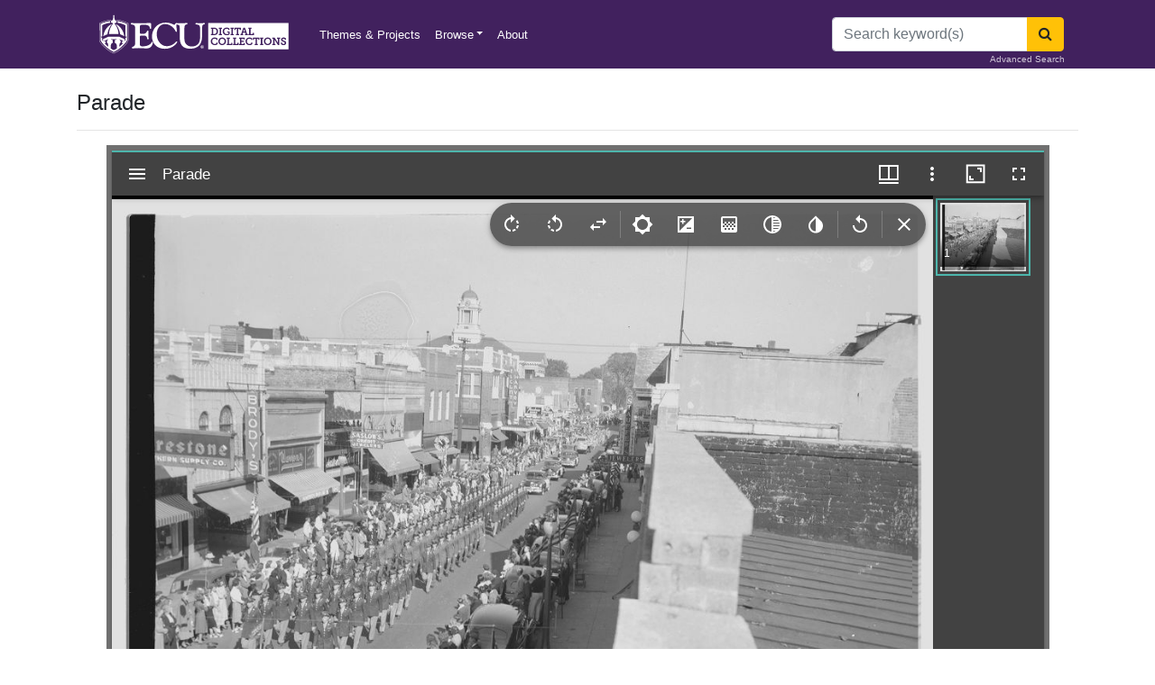

--- FILE ---
content_type: text/html; charset=utf-8
request_url: https://digital.lib.ecu.edu/10023
body_size: 10862
content:
<!DOCTYPE html>
<html lang="en">
<head>
    <meta charset="utf-8" />
    <meta name="viewport" content="width=device-width, initial-scale=1.0, user-scalable=yes, maximum-scale=2.0, shrink-to-fit=no" />
    <title>Parade  - ECU Digital Collections</title>
    <link rel="shortcut icon" href="/favicon.png">
    <link rel="apple-touch-icon" href="/favicon.png">
    <link rel="stylesheet" href="/css/site.css" />
    <link rel="stylesheet" href="/css/font-awesome.min.css" />
    <meta name="description" content="Discover digitized images, texts, audio, and video from ECU Libraries diverse collections and it's partners">
    <script src="/js/jquery.min.js"></script>
    <script src="/js/bootstrap.bundle.min.js"></script>
    <!-- Matomo Tag Manager -->
    <script>
        var _mtm = window._mtm = window._mtm || [];
        _mtm.push({'mtm.startTime': (new Date().getTime()), 'event': 'mtm.Start'});
        var d=document, g=d.createElement('script'), s=d.getElementsByTagName('script')[0];
        g.async=true; g.src='https://intranet.lib.ecu.edu/matomo/js/container_Jx8uSAdu.js'; s.parentNode.insertBefore(g,s);
    </script>
    <!-- End Matomo Tag Manager -->
    
    <link href="BotDetectCaptcha.ashx?get=layout-stylesheet&amp;amp;t=1769896800" rel="stylesheet" type="text/css" />

    <!-- Matomo -->
    <script>
        var _paq = window._paq = window._paq || [];
        /* tracker methods like "setCustomDimension" should be called before "trackPageView" */
        _paq.push(['trackPageView']);
        _paq.push(['enableLinkTracking']);
        (function() {
          var u="https://intranet.lib.ecu.edu/matomo/";
          _paq.push(['setTrackerUrl', u+'matomo.php']);
          _paq.push(['setSiteId', '6']);
          var d=document, g=d.createElement('script'), s=d.getElementsByTagName('script')[0];
          g.async=true; g.src=u+'matomo.js'; s.parentNode.insertBefore(g,s);
        })();
    </script>
    <!-- End Matomo Code -->
</head>
<body class="d-flex flex-column h-100">
    <header class="bg-purple">
    <div class="container">
        <nav class="navbar navbar-expand-sm navbar-dark bg-purple">
            <a class="navbar-brand" href="/"><img alt="ECU Digital Collections" src="/img/ecu_dc_wordmark.svg" title="ECU Digital Collections" style="height:50px"/></a>
            <span class="navbar-text">&nbsp;</span>
            <button class="navbar-toggler" type="button" data-toggle="collapse" data-target="#ecu-nav" aria-controls="ecu-nav" aria-expanded="false" aria-label="Toggle navigation">
                <span class="navbar-toggler-icon"></span>
            </button>

            <div class="collapse navbar-collapse" id="ecu-nav">

                <ul class="navbar-nav mr-auto">
                    <li class="nav-item">
                        <a class="nav-link" href="/collections">Themes & Projects</a>
                    </li>
                    <li class="nav-item dropdown">
                        <a class="nav-link dropdown-toggle" data-toggle="dropdown" href="#" role="button" aria-haspopup="true" aria-expanded="false">Browse</a>
                        <div class="dropdown-menu" style="z-index: 2000;">
                            <a class="dropdown-item" href="/search?utf8=✓">All Items</a>
                            <a class="dropdown-item" href="/locations/browse">Divisions</a>
                            <a class="dropdown-item" href="/subject/browse">Subjects</a>
                            <a class="dropdown-item" href="/mycollections/about">My Collections</a>
                            <a class="dropdown-item" href="/collections?utf8=✓">Themes & Projects</a>
                        </div>
                    </li>


                    <li class="nav-item">
                        <a class="nav-link" href="/about">About</a>
                    </li>
                </ul>
                    <form method="post" class="form-inline my-2 my-lg-0" action="/search/route">
                        <div class="input-group">
                            <input name="q" id="q" class="form-control" type="search" placeholder="Search keyword(s)" aria-label="Search">
                            <div class="input-group-append">
                                <button class="btn btn-warning" type="submit" aria-label="Search"><span class="fa fa-search"></span></button>
                            </div>
                        </div>
                        <a href="/advanced" class="small position-absolute" style="bottom: 3px; right: 15px; color: #cfc7d7">Advanced Search</a>
                    <input name="__RequestVerificationToken" type="hidden" value="CfDJ8LPGSs0fHNZIm3KZsIIvFEt29H-jJGruGjKAV099UgR253nNL3ZjVgdX4alHBN8vgTu8rlW09S1d-S3QjDtmAAzzcNLXRAdCK19YVR7MqXodMjlnaARfkzfvr2Wt4BdHzKWWWEqKCUeCk1etOJpchX8" /></form>
            </div>
        </nav>
        <!--

<div class="alert alert-danger" role="alert">
    Example of a site-wide flash message. <a href="/about">Link</a>
</div>






<div class="alert alert-danger" role="alert" style="border: solid 1px red">
    <b>Starting at 9:00am eastern standard time on August 3, 2022, the Digital Collections repository will be undergoing a database migration. The planned downtime is minimal. We apologize for any inconvenience that may occur. Please reach out to us at <a href=mailto:ALS_DIGITALCOLLECTIONS@ecu.edu?subject="Repository Update">ALS_DIGITALCOLLECTIONS@ecu.edu</a> with any questions or comments. Thank you for your patience.</b>
</div>

<div class="alert alert-danger" role="alert" style="border: solid 1px red">
    We're updating our repository, some pages may be temporarily unavailable. We apologize for any inconvenience that may occur. Please reach out to us at <a href="mailto:ALS_DIGITALCOLLECTIONS@ecu.edu">ALS_DIGITALCOLLECTIONS@ecu.edu</a> with any questions or comments.
</div>



<div class="alert alert-danger" role="alert" style="border: solid 1px red">
    Some of our services are temporarily unavailable. We apologize for any inconvenience that may occur. Please reach out to us at <a href="mailto:ALS_DIGITALCOLLECTIONS@ecu.edu">ALS_DIGITALCOLLECTIONS@ecu.edu</a> with any questions or comments.
</div>
-->

    </div>
</header>
<div class="modal fade" id="exampleModal" tabindex="-1" aria-labelledby="exampleModalLabel" aria-hidden="true">
    <div class="modal-dialog">
        <div class="modal-content">
            <div class="modal-header">
                <h5 class="modal-title" id="exampleModalLabel">Digital Collections User Survey</h5>
                <button type="button" class="close" data-dismiss="modal" aria-label="Close">
                    <span aria-hidden="true">&times;</span>
                </button>
            </div>
            <div class="modal-body">
                <iframe src="https://ecu.az1.qualtrics.com/jfe/form/SV_42WjdbwMmUYAX1s" width="100%" height="400px" frameborder="0" marginheight="0" marginwidth="0">Loading…</iframe>
            </div>
        </div>
    </div>
</div>

    <div class="container position-relative">
        



<h4 class="mt-4">Parade </h4>
<hr />

                
    <div class="row justify-content-center">

        <div class="col-11">
            <div id="ecu-mirador" style="min-height: 800px"></div>
            <script src="/js/main.js" data-manifest="../../Manifest/10023" data-canvas="0"></script>
        </div>

    </div>
        <div class="d-flex justify-content-center mt-2">
            <div class="btn-toolbar mb-3 mx-auto" role="toolbar" aria-label="Download options">
                <div class="btn-group" role="group" aria-label="1000px image">
                    <a id="small-dl" href="#" class="btn btn-info btn-sm mr-2"><i class="fa fa-download"></i> Small image - 1000px</a>
                </div>
                <div class="btn-group" role="group" aria-label="4000px image">
                    <a id="large-dl" href="#" class="btn btn-info btn-sm"><i class="fa fa-download"></i> Large image - 4000px</a>
                </div>

            </div>
        </div>



<div class="row">
<div class="col-md-8">
    <dl>
        <dt>Title</dt>
        <dd>Parade </dd>
        <dt>Description</dt>
        <dd>View from a rooftop of a parade passing by below. Undated.</dd>
            <dt>Original Format</dt>
            <dd>
                    <a href="/search?utf8=%E2%9C%93&amp;filter_fields=format&amp;filter_values=negatives" class="mr-3">negatives</a>
            </dd>

        <dt>Extent</dt>
        <dd>10cm x 12cm</dd>
        <dt>Local Identifier</dt>
        <dd>
0741-b45-fc-v45.c.52        </dd>
            <dt>Contributor(s)</dt>
            <ul class="list-unstyled mb-2">
                    <li> <a href="/search?utf8=%E2%9C%93&amp;filter_fields=name&amp;filter_values=Daily%20Reflector%20(Greenville,%20N.C.)">Daily Reflector (Greenville, N.C.)</a></li>
            </ul>
            <dt>Subject(s)</dt>
            <ul class="list-unstyled">
                    <li> <a href="/search?utf8=%E2%9C%93&amp;filter_fields=subject&amp;filter_values=Parades--North%20Carolina--Greenville">Parades--North Carolina--Greenville</a></li>
            </ul>
            <dt>Spatial</dt>
            <ul class="list-unstyled">
                    <li> <a href="/search?utf8=%E2%9C%93&amp;filter_fields=spatial&amp;filter_values=Greenville%20(N.C.)">Greenville (N.C.)</a></li>
            </ul>
            <dt>Location of Original</dt>
            <dd>
                East Carolina Manuscript Collection
            </dd>
            <dt>Rights</dt>
            <dd>
                Copyright held by East Carolina University. Permission to reuse this work is granted for all non-commercial purposes.<br /><a href="http://rightsstatements.org/vocab/InC-NC/1.0/">http://rightsstatements.org/vocab/InC-NC/1.0/</a>
            </dd>
        
        <dt>Permalink</dt>
        <dd>https://digital.lib.ecu.edu/10023</dd>
        <dt>Preferred Citation</dt>
        <dd>
        <i class="fa fa-window-restore"></i> <a href="#" data-toggle="modal" data-target="#citationModal">Cite this item</a>
            
    </dl>


</div>
<div class="col-md-4 small">
<ul class="list-group mb-4">
    <li class="list-group-item bg-gray">This item</li>
    <li class="list-group-item d-flex align-items-center">
            <img class="img-responsive float-left mr-2" src="https://iiif.lib.ecu.edu/cantaloupe/iiif/2/00010023_0001.jp2/full/!225,225/0/default.jpg" alt="Parade " style="height: 45px">
        <span>Parade </span>
    </li>
    <li class="list-group-item">
            <a href="/authenticate/signin?ReturnUrl=%2F10023"><i class="fa fa-heart-o text-danger"></i> My Collections Login</a>
    </li>
    <li class="list-group-item"><a href="https://digital.lib.ecu.edu/worksheet/10023"><i class="fa fa-file-o text-secondary"></i> Printable Feedback Form</a></li>
</ul>
    <ul class="list-group mb-4">
        <li class="list-group-item bg-gray">is part of</li>
            <li class="list-group-item d-flex align-items-center">
                <img class="img-responsive float-left mr-2" src="https://iiif.lib.ecu.edu/cantaloupe/iiif/2/00040881_0001.jp2/full/!225,225/0/default.jpg" alt="Sleeve 52, Folder c, Box 45" style="height: 45px">
                <a href="/40881">
                    Sleeve 52, Folder c, Box 45
                </a>
            </li>
    </ul>
    <ul class="list-group mb-4">
        <li class="list-group-item bg-gray">Found in theme/project</li>
            <li class="list-group-item d-flex align-items-center">
                <img class="img-responsive rounded-circle float-left mr-2" src="/img/collection/thumbs/reflector.jpg" alt="Daily Reflector Images" style="height: 45px">
                <a href="/collections/reflector?utf8=✓&filter_fields=collection_s&filter_values=Daily Reflector Images">
                    Daily Reflector Images
                </a>
            </li>
            <li class="list-group-item d-flex align-items-center">
                <img class="img-responsive rounded-circle float-left mr-2" src="/img/collection/thumbs/ecu-celebrations.jpg" alt="ECU History: Celebrations" style="height: 45px">
                <a href="/collections/ecu-celebrations?utf8=✓&filter_fields=collection_s&filter_values=ECU History: Celebrations">
                    ECU History: Celebrations
                </a>
            </li>
            <li class="list-group-item d-flex align-items-center">
                <img class="img-responsive rounded-circle float-left mr-2" src="/img/collection/thumbs/celebrations.jpg" alt="Holidays and Celebrations" style="height: 45px">
                <a href="/collections/celebrations?utf8=✓&filter_fields=collection_s&filter_values=Holidays and Celebrations">
                    Holidays and Celebrations
                </a>
            </li>
    </ul>
    <ul class="list-group mt-4">
        <li class="list-group-item bg-gray">Location of Original</li>
        <li class="list-group-item">
            <a href="http://digital.lib.ecu.edu/special/ead/findingaids/0741"><i class="fa fa-external-link"></i> Daily Reflector Negative Collection</a> from the <em>East Carolina Manuscript Collection</em>
        </li>
        <li class="list-group-item">
                <a href="/locations/manuscripts/0741?utf8=✓&filter_fields=guide_sort&filter_values=Daily Reflector Negative Collection"><i class="fa fa-search"></i> View all digitized items from the Daily Reflector Negative Collection</a>

        </li>
    </ul>
        
</div>
</div>


<div class="modal fade" id="citationModal" tabindex="-1" role="dialog" aria-labelledby="citationModalLabel" aria-hidden="true">
    <div class="modal-dialog modal-lg modal-dialog-centered" role="document">
        <div class="modal-content">
            <div class="modal-header">
                <h5 class="modal-title" id="citationModalLabel">Preferred Citation</h5>
                <button type="button" class="close" data-dismiss="modal" aria-label="Close">
                    <span aria-hidden="true">&times;</span>
                </button>
            </div>
            <div class="modal-body">
                <div>
                    <p>
                        If you are doing an assignment, <b class="text-danger">ask your professor which style to use</b>. 
                        Most require similar information, but the formats vary. 
                        More citation information can be found at <a href="https://libguides.ecu.edu/citation">https://libguides.ecu.edu/citation</a>.

                    </p>
                    <div class="alert alert-secondary">
Parade <span>. </span>
                        
                            <span>Daily Reflector Negative Collection. </span>
                            <span>0741-b45-fc-v45.c.52. </span>
                        <span>East Carolina University Digital Collections. </span>

                        https://digital.lib.ecu.edu/10023<span>.</span> Accessed 31 Jan. 2026<span>.</span>

                    </div>
                    <div class="small text-muted">Citation format: Title. Collection. Identifier. Location. URL. Date Accessed. </div>
                </div>
            </div>
            <div class="modal-footer">
                <button type="button" class="btn btn-secondary" data-dismiss="modal">Close</button>
            </div>
        </div>
    </div>
</div>
    <h4 class="mt-4">Related Search Results</h4>
    <div class="row">
            <div class="col-md-3">
                <div class="card">
                    <a href="/9996" class="mx-auto">
                        <img class="card-img-top" src="https://iiif.lib.ecu.edu/cantaloupe/iiif/2/00009996_0001.jp2/full/!225,225/0/default.jpg" alt="Parade "/>
                    </a>
                </div>
                <div class="card-body pt-2">
                    <div clas="card-title">
                        <a href="/9996" class="mx-auto">
                            Parade 
                        </a>
                    </div>
                </div>
                
            </div>
            <div class="col-md-3">
                <div class="card">
                    <a href="/5828" class="mx-auto">
                        <img class="card-img-top" src="https://iiif.lib.ecu.edu/cantaloupe/iiif/2/00005828_0001.jp2/full/!225,225/0/default.jpg" alt="Parade float"/>
                    </a>
                </div>
                <div class="card-body pt-2">
                    <div clas="card-title">
                        <a href="/5828" class="mx-auto">
                            Parade float
                        </a>
                    </div>
                </div>
                
            </div>
            <div class="col-md-3">
                <div class="card">
                    <a href="/10038" class="mx-auto">
                        <img class="card-img-top" src="https://iiif.lib.ecu.edu/cantaloupe/iiif/2/00010038_0001.jp2/full/!225,225/0/default.jpg" alt="Fire tower "/>
                    </a>
                </div>
                <div class="card-body pt-2">
                    <div clas="card-title">
                        <a href="/10038" class="mx-auto">
                            Fire tower 
                        </a>
                    </div>
                </div>
                
            </div>
        <div class="col-md-3">
            <div class="card">
                <a href="https://digital.lib.ecu.edu/search?utf8=%E2%9C%93&q=Parade " class="mx-auto">
                    <span class="fa fa-search-plus text-secondary p-3" style="font-size: 10em;"></span>
                </a>
            </div>
            <div class="card-body pt-2">
                <div clas="card-title">
                    <a href="https://digital.lib.ecu.edu/search?utf8=%E2%9C%93&q=Parade " class="mx-auto">
                        More Search Results...
                    </a>
                </div>
            </div>

        </div>
    </div>

<div class="card bg-light mt-3 mb-sm-4 mb-md-0">
    <div class="card-header"><i class="fa fa-info-circle"></i> Content Notice</div>
    <div class="card-body">
        <p class="card-text">
            Public access is provided to these resources to preserve the historical record.
            The content represents the opinions and actions of their creators and the culture in which they were produced.
            Therefore, some materials may contain language and imagery that is outdated, offensive and/or harmful.
            The content does not reflect the opinions, values, or beliefs of ECU Libraries.
        </p>
    </div>
</div>



<div class="row mt-4">
    <div class="col-md-12">
         <h4>Contact Digital Collections</h4>
        <p>If you know something about this item or would like to request additional information, <a href="#" data-toggle="modal" data-target="#questionModal">click here</a>.</p>
        <hr />
        <form method="post" action="/object/question">
            <input type="hidden" value="10023" data-val="true" data-val-required="The Pid field is required." id="NewQuestion_Pid" name="NewQuestion.Pid" />
            <div class="modal fade" id="questionModal" tabindex="-1" role="dialog" aria-labelledby="questionModalLabel" aria-hidden="true">
                <div class="modal-dialog" role="document">
                    <div class="modal-content">
                        <div class="modal-header">
                            <h5 class="modal-title" id="questionModalLabel">Contact Digital Collections</h5>
                            <button type="button" class="close" data-dismiss="modal" aria-label="Close">
                                <span aria-hidden="true">&times;</span>
                            </button>
                        </div>
                        <div class="modal-body">
                            <div class="form-group">
                                <label for="NewQuestion_Email">Email address</label> <span class="text-danger">*</span>
                                <input type="text" class="form-control" data-val="true" data-val-email="Invalid Email Address" data-val-required="The Email address field is required." id="NewQuestion_Email" name="NewQuestion.Email" value="" />
                                <span class="text-danger field-validation-valid" data-valmsg-for="NewQuestion.Email" data-valmsg-replace="true"></span>
                            </div>
                            <div class="form-group">
                                <label for="NewQuestion_Question">Question</label> <span class="text-danger">*</span>
                                <textarea class="form-control" data-val="true" data-val-required="The Question field is required." id="NewQuestion_Question" name="NewQuestion.Question">
</textarea>
                                <span class="text-danger field-validation-valid" data-valmsg-for="NewQuestion.Question" data-valmsg-replace="true"></span>
                            </div>
                            <div class="form-group">
                                <label for="QuestionCaptchaCode">Retype the code from the picture:</label>
                                <captcha>

  <div class="BDC_CaptchaDiv " id="QuestionCaptcha_CaptchaDiv" style="width: 280px !important; height: 50px !important; "><!--
 --><div class="BDC_CaptchaImageDiv" id="QuestionCaptcha_CaptchaImageDiv" style="width: 250px !important; height: 50px !important;"><!--
   --><div class="BDC_CaptchaImageDiv" style="width:250px; height:40px;"><img class="BDC_CaptchaImage" id="QuestionCaptcha_CaptchaImage" src="BotDetectCaptcha.ashx?get=image&amp;c=QuestionCaptcha&amp;t=f38dc138d6dc425995740101096272c3" alt="Retype the CAPTCHA code from the image" style="" /></div><!--
   --><a href="//captcha.org/captcha.html?asp.net" title="BotDetect CAPTCHA ASP.NET Form Validation" style="display: block !important; height: 10px !important; margin: 0 !important; padding: 0 !important; font-size: 9px !important; line-height: 10px !important; visibility: visible !important; font-family: Verdana, DejaVu Sans, Bitstream Vera Sans, Verdana Ref, sans-serif !important; vertical-align: middle !important; text-align: center !important; text-decoration: none !important; background-color: #f8f8f8 !important; color: #606060 !important;">BotDetect CAPTCHA ASP.NET Form Validation</a><!--
 --></div><!--
 --><div class="BDC_CaptchaIconsDiv" id="QuestionCaptcha_CaptchaIconsDiv" style="width: 24px !important;"><!--
   --><a class="BDC_ReloadLink" id="QuestionCaptcha_ReloadLink" href="#" title="Change the CAPTCHA code"><img class="BDC_ReloadIcon" id="QuestionCaptcha_ReloadIcon" src="BotDetectCaptcha.ashx?get=reload-icon" alt="Change the CAPTCHA code" /></a><!--
   --><a class="BDC_SoundLink" id="QuestionCaptcha_SoundLink" href="BotDetectCaptcha.ashx?get=sound&amp;c=QuestionCaptcha&amp;t=f38dc138d6dc425995740101096272c3" title="Speak the CAPTCHA code" rel="nofollow"><img class="BDC_SoundIcon" id="QuestionCaptcha_SoundIcon" src="BotDetectCaptcha.ashx?get=sound-icon" alt="Speak the CAPTCHA code" /></a><!--
   --><div class="BDC_Placeholder" id="QuestionCaptcha_AudioPlaceholder">&nbsp;</div><!--
 --></div>
    <script src="BotDetectCaptcha.ashx?get=script-include&amp;c=QuestionCaptcha&amp;t=f38dc138d6dc425995740101096272c3" type="text/javascript"></script>
    <input type="hidden" name="BDC_VCID_QuestionCaptcha" id="BDC_VCID_QuestionCaptcha" value="f38dc138d6dc425995740101096272c3" />
    <input type="hidden" name="BDC_BackWorkaround_QuestionCaptcha" id="BDC_BackWorkaround_QuestionCaptcha" value="0" />
    <input type="hidden" name="BDC_Hs_QuestionCaptcha" id="BDC_Hs_QuestionCaptcha" value="831467b0c878e9c4c98d9c7f13aed99926597ef6" />
    <input type="hidden" name="BDC_SP_QuestionCaptcha" id="BDC_SP_QuestionCaptcha" value="1211351025" />
  </div>

</captcha>
                                <div class="actions">
                                    <input type="text" id="QuestionCaptchaCode" name="QuestionCaptchaCode" value="" />
                                </div>
                            </div>
                        </div>
                        <div class="modal-footer">

                            <button type="button" class="btn btn-secondary" data-dismiss="modal">Close</button>
                            <button type="submit" class="btn btn-primary">Submit Question</button>
                        </div>
                    </div>
                </div>
            </div>
        <input name="__RequestVerificationToken" type="hidden" value="CfDJ8LPGSs0fHNZIm3KZsIIvFEt29H-jJGruGjKAV099UgR253nNL3ZjVgdX4alHBN8vgTu8rlW09S1d-S3QjDtmAAzzcNLXRAdCK19YVR7MqXodMjlnaARfkzfvr2Wt4BdHzKWWWEqKCUeCk1etOJpchX8" /></form>

       
        <h4 class="mt-4">Comment on This Item</h4>
        <p>Complete the fields below to post a public comment about the material featured on this page. The email address you submit will not be displayed and would only be used to contact you with additional comments or questions. </p>
        <hr />
        <form method="post" action="/object/comment">
            <input type="hidden" data-val="true" data-val-required="The object_id field is required." id="NewComment_object_id" name="NewComment.object_id" value="10023" />

            <div class="form-group">
                <span class="text-danger">*</span> <label for="NewComment_name">Name</label>
                <input type="text" class="form-control col-md-4" data-val="true" data-val-length="Name cannot exceed 75 characters." data-val-length-max="75" data-val-required="The Name field is required." id="NewComment_name" maxlength="75" name="NewComment.name" value="" />
                <span class="text-danger field-validation-valid" data-valmsg-for="NewComment.name" data-valmsg-replace="true"></span>
            </div>
            <div class="form-group">
                <span class="text-danger">*</span> <label for="NewComment_email">Email</label>
                <input type="text" class="form-control col-md-4" data-val="true" data-val-email="Invalid Email Address" data-val-length="Email cannot exceed 50 characters." data-val-length-max="50" data-val-required="The Email field is required." id="NewComment_email" maxlength="50" name="NewComment.email" value="" />
                <span class="text-danger field-validation-valid" data-valmsg-for="NewComment.email" data-valmsg-replace="true"></span>
            </div>
            <div class="form-group">
                <span class="text-danger">*</span> <label for="NewComment_value">Comment</label>
                <textarea class="form-control col-md-6" data-val="true" data-val-required="The Comment field is required." id="NewComment_value" name="NewComment.value">
</textarea>
                <span class="text-danger field-validation-valid" data-valmsg-for="NewComment.value" data-valmsg-replace="true"></span>
            </div>

            <div class="form-group">
                <label for="CommentCaptchaCode">Retype the code from the picture:</label>
                <captcha>

  <div class="BDC_CaptchaDiv " id="CommentCaptcha_CaptchaDiv" style="width: 280px !important; height: 50px !important; "><!--
 --><div class="BDC_CaptchaImageDiv" id="CommentCaptcha_CaptchaImageDiv" style="width: 250px !important; height: 50px !important;"><!--
   --><div class="BDC_CaptchaImageDiv" style="width:250px; height:40px;"><img class="BDC_CaptchaImage" id="CommentCaptcha_CaptchaImage" src="BotDetectCaptcha.ashx?get=image&amp;c=CommentCaptcha&amp;t=1279df97753b405d80885b3c0868d486" alt="Retype the CAPTCHA code from the image" style="" /></div><!--
   --><a href="//captcha.org/captcha.html?asp.net" title="BotDetect CAPTCHA ASP.NET Form Validation" style="display: block !important; height: 10px !important; margin: 0 !important; padding: 0 !important; font-size: 9px !important; line-height: 10px !important; visibility: visible !important; font-family: Verdana, DejaVu Sans, Bitstream Vera Sans, Verdana Ref, sans-serif !important; vertical-align: middle !important; text-align: center !important; text-decoration: none !important; background-color: #f8f8f8 !important; color: #606060 !important;">BotDetect CAPTCHA ASP.NET Form Validation</a><!--
 --></div><!--
 --><div class="BDC_CaptchaIconsDiv" id="CommentCaptcha_CaptchaIconsDiv" style="width: 24px !important;"><!--
   --><a class="BDC_ReloadLink" id="CommentCaptcha_ReloadLink" href="#" title="Change the CAPTCHA code"><img class="BDC_ReloadIcon" id="CommentCaptcha_ReloadIcon" src="BotDetectCaptcha.ashx?get=reload-icon" alt="Change the CAPTCHA code" /></a><!--
   --><a class="BDC_SoundLink" id="CommentCaptcha_SoundLink" href="BotDetectCaptcha.ashx?get=sound&amp;c=CommentCaptcha&amp;t=1279df97753b405d80885b3c0868d486" title="Speak the CAPTCHA code" rel="nofollow"><img class="BDC_SoundIcon" id="CommentCaptcha_SoundIcon" src="BotDetectCaptcha.ashx?get=sound-icon" alt="Speak the CAPTCHA code" /></a><!--
   --><div class="BDC_Placeholder" id="CommentCaptcha_AudioPlaceholder">&nbsp;</div><!--
 --></div>
    <script src="BotDetectCaptcha.ashx?get=script-include&amp;c=CommentCaptcha&amp;t=1279df97753b405d80885b3c0868d486" type="text/javascript"></script>
    <input type="hidden" name="BDC_VCID_CommentCaptcha" id="BDC_VCID_CommentCaptcha" value="1279df97753b405d80885b3c0868d486" />
    <input type="hidden" name="BDC_BackWorkaround_CommentCaptcha" id="BDC_BackWorkaround_CommentCaptcha" value="0" />
    <input type="hidden" name="BDC_Hs_CommentCaptcha" id="BDC_Hs_CommentCaptcha" value="3c8ef19fe7cee4b7c239bf785df49c5cd22dcc70" />
    <input type="hidden" name="BDC_SP_CommentCaptcha" id="BDC_SP_CommentCaptcha" value="295360529" />
  </div>

</captcha>
                <div class="actions">
                    <input type="text" id="CommentCaptchaCode" name="CommentCaptchaCode" value="" />
                </div>
            </div>
            <button type="submit" class="btn btn-info mb-2">Submit Comment</button>
            <small><a style="text-decoration: underline; color: blue; cursor: pointer" class="d-block mb-4" onclick="alert('We welcome comments on our materials. We reserve the right to delete comments that are inappropriate or off topic. Comments do not reflect the views of East Carolina University and may contain errors.');">Comment Policy</a></small>
        <input name="__RequestVerificationToken" type="hidden" value="CfDJ8LPGSs0fHNZIm3KZsIIvFEt29H-jJGruGjKAV099UgR253nNL3ZjVgdX4alHBN8vgTu8rlW09S1d-S3QjDtmAAzzcNLXRAdCK19YVR7MqXodMjlnaARfkzfvr2Wt4BdHzKWWWEqKCUeCk1etOJpchX8" /></form>
    </div>
</div>
<div id="myElement"></div>



    </div>
    
<footer class="site-footer mt-auto">
    <div class="container">
        <div class="row">
            <div class="col-sm-12 col-md-8">
                <h6>ECU DIGITAL COLLECTIONS</h6>
                <p class="text-justify">
                    We support the research and teaching mission of East Carolina University 
                    and preserve the cultural heritage of the eastern North Carolina community through digital initiatives, 
                    especially the creation of digital library materials and tools.
                </p>
            </div>

            <div class="col-xs-6 col-md-4 text-right">
                <h6>Quick Links</h6>
                <ul class="footer-links">
                        <li>
                            <a href="/authenticate/signin?ReturnUrl=%2F10023" class="">Login <i class="fa fa-sign-in" aria-hidden="true"></i></a>
                        </li>
                    <li><a href="/about">About</a></li>
                    <li><a href="mailto:als_digitalprojects@ecu.edu">Contact</a></li>
                    <li><a href="https://info.ecu.edu/libraries/">ECU Libraries</a></li>
                    <li><a href="https://www.ecu.edu/">East Carolina University</a></li>
                </ul>
            </div>
        </div>
        <hr>
    </div>
    <div class="container">
        <div class="row">
            <div class="col-md-8 col-sm-6">
                <p class="copyright-text">
                    Copyright &copy; 2026 All Rights Reserved by
                    <a href="http://www.ecu.edu">East Carolina University</a>.
                </p>
            </div>

        </div>
    </div>
</footer>


    
    <script src="/js/jquery.validate.min.js"></script>
<script src="/js/jquery.validate.unobtrusive.min.js"></script>


        <script type="text/javascript">
            var position = 'far-right';
            if ($(window).width() < 760) {
                position = 'far-bottom';
                $('#ecu-mirador').css("min-height", "500px");
            } else {
                $('#ecu-mirador').css("min-height", "800px");
            }
        </script>

    <script>
        //$('a[data-toggle="tab"]').on('shown.bs.tab',
        //    function(e) {
        //        if (e.target.id == "image-tab") {
                    //alert('https://davenport.ecu.edu:6984/manifest/10023');
        //        }
                //e.target // newly activated tab
                //e.relatedTarget // previous active tab
        //    });

        var CaptchaCallback = function() {
            jQuery('.g-recaptcha').each(function(index, el) {
                grecaptcha.render(el, {
                    'sitekey' : jQuery(el).attr('data-sitekey')
                    ,'theme' : jQuery(el).attr('data-theme')
                    ,'size' : jQuery(el).attr('data-size')
                    ,'tabindex' : jQuery(el).attr('data-tabindex')
                    ,'callback' : jQuery(el).attr('data-callback')
                    ,'expired-callback' : jQuery(el).attr('data-expired-callback')
                    ,'error-callback' : jQuery(el).attr('data-error-callback')
                });
            });
        };

        // function detectKey(e) {
        //     var query = window.location.toString();
        //     var test = document.getElementById("phyloc");
        //     var browserName = navigator.appName;
        //     if (browserName == "Microsoft Internet Explorer") {
        //         if (event.keyCode == 192) {
        //             window.open(query.replace('https://digital.lib.ecu.edu/', 'http://digital.lib.ecu.edu/admin/index/'), '');
        //         }
        //     }
        //     else {
        //         if (e.which == 192) {
        //             window.open(query.replace('https://digital.lib.ecu.edu/', 'http://digital.lib.ecu.edu/admin/index/'), '');
        //         }
        //     }
        // }
        // document.onkeydown = detectKey;

        $(document).on("click", ".replyLink", function () {
            var passedID = $(this).data('id');
            $("#parentId").val(passedID);
            //alert(passedID);
        });
        var list = ["https://iiif.lib.ecu.edu/cantaloupe/iiif/2/00010023_0001.jp2"];
        $(document).ready(function () {
            $('#image').removeClass('active');
            $('#small-dl').attr("href", list[0] + "/full/1000,/0/default.jpg");
            $('#large-dl').attr("href", list[0] + "/full/4000,/0/default.jpg");
            $('#myElement').data('cacheKey', '0');

            $(document).keydown(function (event) {
                // Detect key 192 (`)
                if (event.which === 192) {
                    let currentUrl = window.location.href;
                    let currentId = parseInt(currentUrl.match(/(\d+)$/)[0]);
                    window.location.href = "http://digital.lib.ecu.edu/admin/index/" + currentId;
                }

                // Detect Shift + Right Arrow
                if (event.shiftKey && event.which === 39) {
                    let currentUrl = window.location.href;
                    let currentId = parseInt(currentUrl.match(/(\d+)$/)[0]);
                    let nextId = currentId + 1;
                    let nextUrl = currentUrl.replace(/(\d+)$/, nextId);
                    window.location.href = nextUrl;
                }

                // Detect Shift + Left Arrow
                if (event.shiftKey && event.which === 37) {
                    let currentUrl = window.location.href;
                    let currentId = parseInt(currentUrl.match(/(\d+)$/)[0]);
                    let prevId = currentId - 1;
                    let prevUrl = currentUrl.replace(/(\d+)$/, prevId);
                    window.location.href = prevUrl;
                }
            });
        });
        $('body').on('click', '.mirador-current-canvas-grouping', function () {
            var idx = $(this).attr("data-canvas-index");
            $('#myElement').data('cacheKey', idx);
            $('#small-dl').attr("href", list[idx] + "/full/1000,/0/default.jpg");
            $('#large-dl').attr("href", list[idx] + "/full/4000,/0/default.jpg");
            //window.history.replaceState("", "", window.location.href.split('.')[0] + "." + (parseInt(idx) + 1));
        });
        $('body').on('click', '.mirador103', function () {
            var idx = $(this).index();
            $('#small-dl').attr("href", list[idx] + "/full/1000,/0/default.jpg");
            $('#large-dl').attr("href", list[idx] + "/full/4000,/0/default.jpg");
            //window.history.replaceState("", "", window.location.href.split('.')[0] + "." + (parseInt(idx) + 1));
        });
        $('body').on('click', '.mirador148', function () {
            var idx = $(this).index();
            $('#small-dl').attr("href", list[idx] + "/full/1000,/0/default.jpg");
            $('#large-dl').attr("href", list[idx] + "/full/4000,/0/default.jpg");
            //window.history.replaceState("", "", window.location.href.split('.')[0] + "." + (parseInt(idx) + 1));
        });
        $('body').on('click', '.mirador-previous-canvas-button', function () {
            var cacheValue = parseInt($('#myElement').data('cacheKey'));
            cacheValue -= 1;

            // Store the updated value back to the cache
            $('#myElement').data('cacheKey', cacheValue);
            //var idx = window.location.href.split('.')[1] == null ? 1 : parseInt(window.location.href.split('.')[1]);
            $('#small-dl').attr("href", list[cacheValue] + "/full/1000,/0/default.jpg");
            $('#large-dl').attr("href", list[cacheValue] + "/full/4000,/0/default.jpg");
            //window.history.replaceState("", "", window.location.href.split('.')[0] + "." + (idx - 1));
        });
        $('body').on('click', '.mirador-next-canvas-button', function () {

            var cacheValue = parseInt($('#myElement').data('cacheKey'));
            cacheValue += 1;

            // Store the updated value back to the cache
            $('#myElement').data('cacheKey', cacheValue);

            //var idx = window.location.href.split('.')[1] == null ? 1 : parseInt(window.location.href.split('.')[1]);
            $('#small-dl').attr("href", list[cacheValue] + "/full/1000,/0/default.jpg");
            $('#large-dl').attr("href", list[cacheValue] + "/full/4000,/0/default.jpg");
            //window.history.replaceState("", "", window.location.href.split('.')[0] + "." + (idx + 1));
        });
    </script>



</body>
</html>


--- FILE ---
content_type: text/html; charset=utf-8
request_url: https://ecu.az1.qualtrics.com/jfe/form/SV_42WjdbwMmUYAX1s
body_size: 16995
content:
<!doctype html><html dir="ltr"><head><title>Online Survey Software | Qualtrics Survey Solutions</title><meta property="og:title" content="Online Survey Software | Qualtrics Survey Solutions"><meta name="description" content="Qualtrics sophisticated online survey software solutions make creating online surveys easy. Learn more about Research Suite and get a free account today."><meta property="og:description" content="Qualtrics sophisticated online survey software solutions make creating online surveys easy. Learn more about Research Suite and get a free account today."><meta name="robots" content="noindex"><link rel="icon" type="image/x-icon" href="https://ecu.az1.qualtrics.com/brand-management/brand-assets/ecu/favicon.ico"><link rel="apple-touch-icon" href="/brand-management/apple-touch-icon"><meta charset="UTF-8"><meta name="viewport" content="width=device-width,initial-scale=1,shrink-to-fit=no"><meta name="apple-mobile-web-app-capable" content="yes"><meta name="mobile-web-app-capable" content="yes"><style>#q{background:#fff;position:absolute;top:0;bottom:0;left:0;right:0;z-index:1000}#q::before{content:'';display:block;position:fixed;top:30%;right:50%;width:50px;height:50px;border:6px solid transparent;border-top-color:#0b6ed0;border-left-color:#0b6ed0;border-radius:80px;animation:q 1s linear infinite;margin:-33px -33px 0 0;box-sizing:border-box}@keyframes q{0%{transform:rotate(0)}100%{transform:rotate(360deg)}}</style><script>!function(){"use strict";var e,s,n,o,t,m={},r={};function i(e){var s=r[e];if(void 0!==s)return s.exports;var n=r[e]={id:e,loaded:!1,exports:{}};return m[e].call(n.exports,n,n.exports,i),n.loaded=!0,n.exports}i.m=m,i.amdO={},e=[],i.O=function(s,n,o,t){if(!n){var m=1/0;for(c=0;c<e.length;c++){n=e[c][0],o=e[c][1],t=e[c][2];for(var r=!0,a=0;a<n.length;a++)(!1&t||m>=t)&&Object.keys(i.O).every(function(e){return i.O[e](n[a])})?n.splice(a--,1):(r=!1,t<m&&(m=t));if(r){e.splice(c--,1);var f=o();void 0!==f&&(s=f)}}return s}t=t||0;for(var c=e.length;c>0&&e[c-1][2]>t;c--)e[c]=e[c-1];e[c]=[n,o,t]},i.n=function(e){var s=e&&e.__esModule?function(){return e.default}:function(){return e};return i.d(s,{a:s}),s},n=Object.getPrototypeOf?function(e){return Object.getPrototypeOf(e)}:function(e){return e.__proto__},i.t=function(e,o){if(1&o&&(e=this(e)),8&o)return e;if("object"==typeof e&&e){if(4&o&&e.__esModule)return e;if(16&o&&"function"==typeof e.then)return e}var t=Object.create(null);i.r(t);var m={};s=s||[null,n({}),n([]),n(n)];for(var r=2&o&&e;("object"==typeof r||"function"==typeof r)&&!~s.indexOf(r);r=n(r))Object.getOwnPropertyNames(r).forEach(function(s){m[s]=function(){return e[s]}});return m.default=function(){return e},i.d(t,m),t},i.d=function(e,s){for(var n in s)i.o(s,n)&&!i.o(e,n)&&Object.defineProperty(e,n,{enumerable:!0,get:s[n]})},i.f={},i.e=function(e){return Promise.all(Object.keys(i.f).reduce(function(s,n){return i.f[n](e,s),s},[]))},i.u=function(e){return"c/"+{38:"../m/system-HI-json",87:"signature",109:"../m/system-EO-json",132:"../m/system-NE-json",194:"../m/system-ZH-T-json",215:"../m/system-CEB-json",233:"db",243:"../m/system-HR-json",277:"../m/preview-MN-json",311:"../m/system-SR-ME-json",325:"form",371:"../m/system-SO-json",410:"drill",446:"../m/preview-FR-json",509:"../m/system-PL-json",584:"../m/preview-MAR-json",598:"numberScale",910:"../m/system-SL-json",957:"../m/preview-AZ-AZ-json",1044:"matrix",1075:"mc",1192:"meta",1194:"../m/preview-LT-json",1205:"timing",1276:"../m/preview-PB-json",1362:"../m/system-Q_DEV-json",1366:"../m/system-UR-json",1388:"../m/system-TEL-json",1391:"../m/preview-JA-json",1426:"../m/system-MN-json",1493:"../m/preview-HIL-json",1506:"../m/system-ASM-json",1594:"../m/preview-KAN-json",1612:"../m/preview-KO-json",1706:"../m/preview-SIN-json",1779:"../m/preview-SR-json",1822:"../m/system-SQI-json",1895:"../m/system-SIN-json",1914:"../m/system-EN-GB-json",1945:"orgh",1963:"../m/system-MY-json",2022:"../m/preview-MK-json",2066:"../m/system-TA-json",2102:"../m/system-BG-json",2132:"../m/preview-KAT-json",2250:"../m/system-HU-json",2367:"../m/system-MAL-json",2407:"../m/preview-NE-json",2436:"slider",2457:"../m/system-MK-json",2476:"../m/system-EL-json",2549:"../m/preview-DE-json",2550:"../m/system-DE-json",2640:"../m/system-AZ-AZ-json",2739:"../m/preview-TGL-json",2746:"../m/system-PT-BR-json",2765:"../m/preview-TEL-json",2766:"../m/preview-MS-json",2872:"../m/preview-SK-json",3079:"../m/system-TR-json",3081:"../m/preview-DA-json",3109:"../m/preview-SL-json",3135:"../m/preview-EN-GB-json",3161:"../m/preview-BG-json",3210:"../m/preview-KM-json",3528:"../m/system-ID-json",3532:"../m/preview-ZH-S-json",3545:"../m/system-KM-json",3546:"../m/system-HE-json",3639:"../m/system-HYE-json",4093:"../m/system-CY-json",4105:"../m/preview-HE-json",4159:"../m/preview-SV-json",4265:"../m/system-ORI-json",4468:"../m/system-SR-json",4482:"../m/system-BEL-json",4492:"../m/preview-NL-json",4523:"../m/system-PB-json",4525:"../m/system-CKB-json",4576:"../m/preview-CS-json",4586:"../m/system-AR-json",4761:"../m/system-RI-GI-json",4827:"../m/system-ZH-S-json",4828:"../m/system-JA-json",4831:"../m/system-SK-json",4897:"../m/system-BN-json",4987:"../m/preview-IT-json",5003:"../m/preview-ES-ES-json",5143:"../m/preview-BEL-json",5182:"../m/preview-KAZ-json",5198:"../m/preview-GU-json",5210:"../m/preview-EO-json",5241:"../m/preview-TA-json",5332:"../m/preview-HR-json",5404:"../m/preview-LV-json",5407:"../m/preview-FR-CA-json",5435:"../m/preview-VI-json",5462:"../m/preview-SR-ME-json",5588:"../m/preview-RI-GI-json",5609:"../m/preview-HU-json",5674:"pgr",5709:"../m/preview-HI-json",5745:"../m/system-UK-json",5896:"../m/preview-ISL-json",5947:"../m/preview-PT-BR-json",5963:"../m/preview-ID-json",6035:"../m/preview-ASM-json",6129:"../m/preview-RO-json",6180:"video",6198:"te",6210:"../m/preview-CEB-json",6218:"ro",6233:"../m/system-ES-json",6275:"../m/system-LV-json",6405:"../m/system-CA-json",6422:"../m/preview-PL-json",6474:"../m/system-NO-json",6542:"../m/preview-UK-json",6557:"../m/preview-AR-json",6584:"agentChat",6643:"../m/preview-FA-json",6692:"../m/preview-SO-json",6693:"../m/preview-BS-json",6791:"../m/preview-ET-json",6823:"../m/system-KAN-json",6940:"../m/preview-SW-json",6982:"recaptcha",6994:"../m/system-TGL-json",7019:"../m/preview-Q_DEV-json",7073:"../m/system-FR-json",7077:"../m/system-PT-json",7088:"../m/preview-CKB-json",7090:"../m/system-BS-json",7136:"../m/system-PA-IN-json",7142:"../m/preview-CY-json",7211:"sbs",7277:"../m/system-KAT-json",7309:"../m/system-ISL-json",7374:"../m/system-RO-json",7515:"../m/system-KAZ-json",7529:"cs",7584:"rtAgent",7624:"../m/system-FI-json",7640:"../m/system-IT-json",7697:"../m/preview-PA-IN-json",7862:"../m/preview-ES-json",7865:"../m/preview-UR-json",7922:"auto",7935:"../m/preview-EL-json",8068:"../m/system-ET-json",8201:"../m/system-MAR-json",8210:"../m/system-FR-CA-json",8360:"../m/system-RU-json",8411:"../m/preview-RU-json",8429:"../m/system-TH-json",8445:"../m/preview-NO-json",8513:"../m/preview-ZH-T-json",8568:"followupsamepage",8606:"plugin",8652:"../m/preview-ORI-json",8760:"../m/system-SV-json",8778:"../m/preview-HYE-json",8798:"../m/preview-TH-json",8906:"../m/system-ES-ES-json",8926:"../m/preview-CA-json",8992:"../m/system-FA-json",9035:"../m/preview-SQI-json",9082:"../m/preview-MAL-json",9166:"../m/preview-PT-json",9199:"../m/system-NL-json",9230:"../m/preview-BN-json",9233:"../m/system-MS-json",9323:"../m/preview-FI-json",9340:"../m/system-HIL-json",9515:"../m/system-KO-json",9517:"calendar",9538:"../m/system-DA-json",9560:"../m/system-VI-json",9561:"file",9713:"../m/system-LT-json",9784:"../m/preview-TR-json",9787:"../m/system-SW-json",9831:"../m/system-CS-json",9848:"../m/preview-MY-json",9888:"nps",9949:"../m/system-GU-json"}[e]+"."+{38:"8c2c2f35",87:"521cdd62",109:"131809fc",132:"e2efec28",194:"44109905",215:"0580dd06",233:"9abdf90c",243:"d6633a26",277:"54c907d4",311:"7d84a2a1",325:"849ea445",371:"a5524230",410:"f2175883",446:"1d90e8b9",509:"c7c8a3cc",584:"3079f0e7",598:"ccdfb629",910:"5f166225",957:"becbf416",1044:"d99e4570",1075:"f7947617",1192:"08c06944",1194:"4cd05146",1205:"999a505e",1276:"7295fd0d",1362:"5d210db3",1366:"33fb5dbf",1388:"3a5d03a1",1391:"09292fa6",1426:"857ae0a7",1493:"deaa12c5",1506:"1c21a305",1594:"784495bd",1612:"cc04a4bd",1706:"55fef65c",1779:"5166fa18",1822:"c59a0b17",1895:"55dd77b5",1914:"b7a860c2",1945:"41ccdc99",1963:"066dc1b6",2022:"1ecba2af",2066:"b961cfaa",2102:"3c7902f4",2132:"58a30d53",2250:"2f78b736",2367:"5575e273",2407:"bea3fc71",2436:"9ad10d1f",2457:"03a9013d",2476:"fe65bd8a",2549:"305b88fe",2550:"d07b8a61",2640:"c4f641bc",2739:"18f66d51",2746:"47d2977f",2765:"7f94d0a3",2766:"be03e6c7",2872:"1cbe5db6",3079:"b94d914b",3081:"f08ad474",3109:"3cb5b0cd",3135:"ae0d7973",3161:"f31dd63a",3210:"d5696218",3528:"4e0c3149",3532:"52557715",3545:"121b45e0",3546:"665d3180",3639:"2e1cc80f",4093:"aa6cffa8",4105:"2119208e",4159:"012e3807",4265:"aedf2726",4468:"9c2333b2",4482:"2125a07a",4492:"b2d2e40d",4523:"db2fc718",4525:"d0423d2b",4576:"6aaee0d2",4586:"46c47ef8",4761:"8761b7e9",4827:"a38600ae",4828:"83baf8c3",4831:"8bf3c8e5",4897:"2809084f",4987:"1d7a1c46",5003:"6c4eaa69",5143:"f1f304bc",5182:"a340a2ed",5198:"97224e1f",5210:"fd200912",5241:"69b7c804",5332:"ef30d83a",5404:"570ff60f",5407:"bc0df950",5435:"abab4e5c",5462:"ed9ccfd4",5588:"535c6623",5609:"98a14818",5674:"ae2b9623",5709:"0f13185e",5745:"1853ec09",5896:"ca43704d",5947:"97fb3fa3",5963:"dbb4b8da",6035:"cebceea9",6129:"707f797c",6180:"b79a0dba",6198:"fbdbbd8d",6210:"740a7c8b",6218:"feb6db64",6233:"87d7b606",6275:"e9505bec",6405:"ca62ec67",6422:"14dc9b1e",6474:"162ee16c",6542:"6f6224b0",6557:"55aea27f",6584:"86d88dc7",6643:"bf8a20ba",6692:"df0a04ff",6693:"512c2371",6791:"e57b7b6f",6823:"49d98109",6940:"5a123749",6982:"2df78db8",6994:"c46e7e51",7019:"40297269",7073:"50dda93e",7077:"40e6aeb4",7088:"36088310",7090:"4be0d150",7136:"85bf2d8e",7142:"32aef263",7211:"034a8c9d",7277:"526e32f7",7309:"63b25da8",7374:"8a723fed",7515:"b64846f1",7529:"f95ba83e",7584:"a054a3f1",7624:"2534a68b",7640:"e0809639",7697:"fc4d0c2d",7862:"b0b08aa4",7865:"cdd8af0c",7922:"0afc4ab8",7935:"027886e9",8068:"6801d3df",8201:"f48f44df",8210:"15fc1f6d",8360:"7aec7ec0",8411:"e82c3b55",8429:"2915f345",8445:"b6984e8c",8513:"a38fa04f",8568:"05056c08",8606:"c380aa44",8652:"0706fa79",8760:"3a33d4be",8778:"dadd6126",8798:"ab4df3f8",8906:"5e5043f1",8926:"5ca49a3f",8992:"e247da3f",9035:"a63ebbf4",9082:"9f53a41b",9166:"ebe8f390",9199:"e6ef4fbb",9230:"2aa327bf",9233:"b1f1b5a4",9323:"678e9e54",9340:"d298beac",9515:"7f50f33a",9517:"dba3212a",9538:"9d9d8773",9560:"82b82781",9561:"caed3bdf",9713:"6a867c1f",9784:"173c19e9",9787:"52d9c0de",9831:"f6c3f4be",9848:"8b0085e8",9888:"9f9bafa5",9949:"aef4e985"}[e]+".js"},i.g=function(){if("object"==typeof globalThis)return globalThis;try{return this||new Function("return this")()}catch(e){if("object"==typeof window)return window}}(),i.o=function(e,s){return Object.prototype.hasOwnProperty.call(e,s)},o={},t="jfe-react-app:",i.l=function(e,s,n,m){if(o[e])o[e].push(s);else{var r,a;if(void 0!==n)for(var f=document.getElementsByTagName("script"),c=0;c<f.length;c++){var j=f[c];if(j.getAttribute("src")==e||j.getAttribute("data-webpack")==t+n){r=j;break}}r||(a=!0,(r=document.createElement("script")).charset="utf-8",i.nc&&r.setAttribute("nonce",i.nc),r.setAttribute("data-webpack",t+n),r.src=e),o[e]=[s];var d=function(s,n){r.onerror=r.onload=null,clearTimeout(p);var t=o[e];if(delete o[e],r.parentNode&&r.parentNode.removeChild(r),t&&t.forEach(function(e){return e(n)}),s)return s(n)},p=setTimeout(d.bind(null,void 0,{type:"timeout",target:r}),12e4);r.onerror=d.bind(null,r.onerror),r.onload=d.bind(null,r.onload),a&&document.head.appendChild(r)}},i.r=function(e){"undefined"!=typeof Symbol&&Symbol.toStringTag&&Object.defineProperty(e,Symbol.toStringTag,{value:"Module"}),Object.defineProperty(e,"__esModule",{value:!0})},i.nmd=function(e){return e.paths=[],e.children||(e.children=[]),e},i.p="/jfe/static/dist/v2/",function(){if(void 0!==i){var e=i.u,s=i.e,n=new Map,o=new Map;i.u=function(s){return e(s)+(n.has(s)?"?"+n.get(s):"")},i.e=function(t){return s(t).catch(function(s){var m=o.has(t)?o.get(t):3;if(m<1){var r=e(t);throw s.message="Loading chunk "+t+" failed after 3 retries.\n("+r+")",s.request=r,s}return new Promise(function(e){setTimeout(function(){var s=Date.now();n.set(t,s),o.set(t,m-1),e(i.e(t))},1e3)})})}}}(),function(){i.b="undefined"!=typeof document&&document.baseURI||self.location.href;var e={4577:0};i.f.j=function(s,n){var o=i.o(e,s)?e[s]:void 0;if(0!==o)if(o)n.push(o[2]);else if(4577!=s){var t=new Promise(function(n,t){o=e[s]=[n,t]});n.push(o[2]=t);var m=i.p+i.u(s),r=new Error;i.l(m,function(n){if(i.o(e,s)&&(0!==(o=e[s])&&(e[s]=void 0),o)){var t=n&&("load"===n.type?"missing":n.type),m=n&&n.target&&n.target.src;r.message="Loading chunk "+s+" failed.\n("+t+": "+m+")",r.name="ChunkLoadError",r.type=t,r.request=m,o[1](r)}},"chunk-"+s,s)}else e[s]=0},i.O.j=function(s){return 0===e[s]};var s=function(s,n){var o,t,m=n[0],r=n[1],a=n[2],f=0;if(m.some(function(s){return 0!==e[s]})){for(o in r)i.o(r,o)&&(i.m[o]=r[o]);if(a)var c=a(i)}for(s&&s(n);f<m.length;f++)t=m[f],i.o(e,t)&&e[t]&&e[t][0](),e[t]=0;return i.O(c)},n=self.webpackChunkjfe_react_app=self.webpackChunkjfe_react_app||[];n.forEach(s.bind(null,0)),n.push=s.bind(null,n.push.bind(n))}(),i.nc=void 0}();</script><script defer="defer" src="/jfe/static/dist/v2/core.871f94c6.js"></script><script defer="defer" src="/jfe/static/dist/v2/8473.4b88c501.js"></script><script defer="defer" src="/jfe/static/dist/v2/8874.0165a1ab.js"></script><script defer="defer" src="/jfe/static/dist/v2/2511.d66f0b83.js"></script><script defer="defer" src="/jfe/static/dist/v2/main.aeff4b46.js"></script></head><body><div id="q"></div><div id="root"></div><script>q=JSON.parse(decodeURIComponent("%7B%22init%22%3A%7B%22appData%22%3A%7B%22setup%22%3A%7B%22brandId%22%3A%22ecu%22%2C%22channel%22%3A%22anonymous%22%2C%22layout%22%3A%7B%22logo%22%3A%7B%22url%22%3A%22https%3A%2F%2Fecu.az1.qualtrics.com%2FCP%2FGraphic.php%3FIM%3DIM_3DezMjaELNjlbcG%22%2C%22position%22%3A%22left%22%2C%22banner%22%3Afalse%7D%2C%22spacing%22%3A%22compact%22%2C%22progressBar%22%3A%7B%22verbose%22%3Atrue%2C%22position%22%3A%22top%22%7D%7D%2C%22survey%22%3A%7B%22id%22%3A%22SV_42WjdbwMmUYAX1s%22%2C%22versionId%22%3A%229223370305778196064%22%2C%22jfeVersionId%22%3A%22a8709e3463ee5ed787244db018e7fc645e808916%22%7D%2C%22spokeUrl%22%3A%22https%3A%2F%2Fecu.az1.qualtrics.com%2Fjfe6%22%2C%22meta%22%3A%7B%22indexing%22%3Afalse%2C%22description%22%3A%22Qualtrics%20sophisticated%20online%20survey%20software%20solutions%20make%20creating%20online%20surveys%20easy.%20Learn%20more%20about%20Research%20Suite%20and%20get%20a%20free%20account%20today.%22%7D%2C%22style%22%3A%7B%22transition%22%3A%22fade%22%2C%22customHTML%22%3A%22%22%2C%22customCSS%22%3A%5B%5D%2C%22cssVariables%22%3A%22%2Fjfe%2Fthemes%2Fcomponent-skins%2Fqualtrics.simple%2Fnull%2Fd2f5f5a49ca057449e7c5e7a531dc1220af05ca5%2Fversion-1769813555270-9691d2%2Fcss-variables.css%22%2C%22question%22%3A%7B%22displayWidth%22%3A%22default%22%7D%2C%22mc%22%3A%7B%7D%2C%22nps%22%3A%7B%7D%2C%22forceResponse%22%3A%7B%7D%7D%2C%22allowJavascript%22%3Atrue%2C%22autoAdvance%22%3Afalse%7D%2C%22page%22%3A%7B%22layout%22%3A%7B%7D%2C%22completion%22%3A0%2C%22content%22%3A%7B%22type%22%3A%22questions%22%2C%22questions%22%3A%5B%7B%22type%22%3A%22db%22%2C%22id%22%3A%22QID5%22%2C%22display%22%3A%22%3Cstrong%3E%3Cspan%20style%3D%5C%22color%3A%239b59b6%3B%5C%22%3EECU%20Digital%20Collections%3C%2Fspan%3E%3C%2Fstrong%3E%20would%20like%20to%20learn%20more%20about%20the%20visitors%20to%20our%20website.%20This%20survey%20has%205%20multiple-choice%20questions%20and%20should%20only%20take%20a%20few%20minutes%20to%20complete.%20%3Cspan%20style%3D%5C%22color%3A%239b59b6%3B%5C%22%3E%3Cstrong%3EThank%20you%20for%20your%20feedback!%3Cbr%3E%3C%2Fstrong%3E%3C%2Fspan%3E%22%2C%22options%22%3A%7B%7D%2C%22layout%22%3A%7B%7D%7D%2C%7B%22id%22%3A%22QID1%22%2C%22display%22%3A%22%3Cstrong%3E%3Cspan%20style%3D%5C%22color%3A%239b59b6%3B%5C%22%3E1.%20What%20are%20you%20using%20our%20site%20for%3F%20%3Cbr%3E(Check%20all%20that%20apply)%3C%2Fspan%3E%3C%2Fstrong%3E%22%2C%22options%22%3A%7B%22multiSelect%22%3Atrue%7D%2C%22layout%22%3A%7B%22type%22%3A%22vertical%22%2C%22columns%22%3A1%7D%2C%22type%22%3A%22mc%22%2C%22choices%22%3A%5B%7B%22id%22%3A%221%22%2C%22display%22%3A%22Genealogy%22%2C%22options%22%3A%7B%7D%2C%22layout%22%3A%7B%7D%7D%2C%7B%22id%22%3A%222%22%2C%22display%22%3A%22Casual%20browsing%22%2C%22options%22%3A%7B%7D%2C%22layout%22%3A%7B%7D%7D%2C%7B%22id%22%3A%223%22%2C%22display%22%3A%22Homework%20assignment%2FClass%20Instruction%22%2C%22options%22%3A%7B%7D%2C%22layout%22%3A%7B%7D%7D%2C%7B%22id%22%3A%224%22%2C%22display%22%3A%22Job%20related%22%2C%22options%22%3A%7B%7D%2C%22layout%22%3A%7B%7D%7D%2C%7B%22id%22%3A%225%22%2C%22display%22%3A%22Academic%20research%20(Please%20list%20your%20research%20topic)%22%2C%22options%22%3A%7B%22textEntry%22%3A%7B%7D%7D%2C%22layout%22%3A%7B%7D%7D%2C%7B%22id%22%3A%226%22%2C%22display%22%3A%22Personal%20research%20(Please%20list%20your%20research%20topic)%22%2C%22options%22%3A%7B%22textEntry%22%3A%7B%7D%7D%2C%22layout%22%3A%7B%7D%7D%2C%7B%22id%22%3A%227%22%2C%22display%22%3A%22Other%20(Please%20describe)%22%2C%22options%22%3A%7B%22textEntry%22%3A%7B%7D%7D%2C%22layout%22%3A%7B%7D%7D%5D%7D%5D%2C%22responses%22%3A%7B%7D%7D%2C%22translationUnavailable%22%3Afalse%2C%22nextButton%22%3A%7B%22display%22%3A%22Next%22%7D%7D%2C%22localized%22%3A%7B%22meta%22%3A%7B%22title%22%3A%22Online%20Survey%20Software%20%7C%20Qualtrics%20Survey%20Solutions%22%7D%7D%2C%22session%22%3A%7B%22id%22%3A%22FS_6PH1NNDiSzR9X9a%22%2C%22transactionId%22%3A1%2C%22cachedRuntime%22%3A%22cTE9X5FbYJp0R0RtNzNMHv%2FxsoJQVk%2BFKbkNur4G3fQ1Oz1uf%2BP8QNNU%2By30HrGOjyLs3DfdkL0vKVMGld%2FiuWfKYyTuJYoVXA9k9Wwh7r2RMe8DotmrYZQTjW2R7Az6yY7FAaC%2FrVi4RnkmbejGehPd1kCfQLbMdoUOcLtlU2uHWbqcX1Lp38D7ZXfim8Q18AiH%2BP47RQ5Jmtr%2FrtccUJWde9E%2F8C233qRhpmkQ%2BPbdEh%2F6G5QG5ZMb7h4OWdOLNf7g2EmI46GwxyKOQMzo0eK4XPQIktITe0hsRXBJpFgR9vJaiA%2Fx2E7RUaEeuGpDNgiosB0Q5PGrZzbovVe7o7vGdB5%2Fyg9wvJZXnwZmIOswly7cBVcqG7yRPAdsmQvQTqn61c0yeh7rOsn9%2FUY5lDdWWpN%2BwIK5glvfPXWLy9U%2F%2F2mf0%2BlzBrEcb2kQlzEPEn1fRH5b64C1jAToKcsRvkZbtYfapDmag18WPSsRu9QNso%2BGMZB%2Bud42ig016DQjMwNS%2F8NjV6zLxB3puDIolM9ofz8TcZe8y0mZLwNmJTDdW%2BDwrYSrL5%2FyhKxrgiOk%2BTB7T90ecnOOqecJP8%2FYo%2F6uAieY92uGzbuQihLtXhWJC9pEkhOTSdFftwjwUWJAVG%2BRwGmno8m8QfQId7F9cbgUn7Y7i8pMuHQNEchIaSDA3jHjbgqG3LQjUdief7IaSjd%2BhmmV71PbSuX%2FsnIGRtjJY0QgOk7gP1ZQA2PR6fV6gDXyJgrv3%2Fi5%2FAg3mZje9wtVcecO6VEfzL1LwNHlwIxM%2BB3QMQVp94rpZFD7i7DnBCEboAORFhqaZems7WfbUmwwBHDpkmXcuRQllTfl4u6anlkCM5Rr3Ew74n5B0CexF9%2BznIdqVNVsn8gqNRJ05vjN79SvQwzrPWVevNtDXwG%2FrF0i7jW2bcPNDj42i3nHQUJpNZJpyHdixzKfeSDkokHP3cjX1q2xBMInPpT67%2BhJjuYFmH7HKlOSJdAkm%2BDbDF34rx%2BMhpqjOjYr8EhBpwlAXjmKkC1RfrL5%2FynNwuyFHI%2B7RoVqoo7Kz4I7MhP0IJ3Ui%2BFwqIBqX4tE8XFkHraMoUIo9yvNKfJ73cX36JQ6Rty7VYApIu9Na0elA%2Bvz0hBwXScIhm5nn5iR%2B%2FgrGvLMhu05WxGycQOfII3%2BCodZfK8Sz3o8b6Zxbpme%2FKSpbLQ7%2FA%2FwMOeFK1phz1EuJtfhCzKzeHQcTWdH%2FwUGS%2FR%2BV13rMa0PTvX%2BF69tkqVmt%2Fu1HYdxQ9sOQn%2FVq8BTeLTVszPDLEdSNXMRnPGbrX%2B0Jo9KXLCzxEHOupuYE4%2Bjkkd9Y8LO1w7YFUGHCzEZSfqnTw5nYnykXn4XmIUPd%2BqkoIv58cIr9IiCJ%2FWVFw%2Bn2cQDJpVKnNCLSqT8z0wnueb%2FTuNyVp9bEaaxkNIX%2FpDax6gi%2FnRqdBt1Ymk3qefU3dGSOcelctXcuprsyfI4sGzAQnFhA%2BAzp4IVtkIjAARLharmT7KTK9tDQx3J48Wxj%2BEE4RHkXdKrXsRn%2BnYH0Rd3kxnnzjO8tV%2FDgmqU61o%2BqDA9JrduJB5ac4f6YyxBRyka4CKnoxeRWxGBDS1YiliBjVJIbE7Y6rGowNbsynNS090MZWB0k29QULJ%2BkGxdmbAOYAl9PMCE%2FeWk0hE%2FlaQQK%2Fgja%2B61ot1XxVylr5t2QReLdTXKrpA%2B6rkXmV9U%2B2Lm%2FqF0zU6y8rc2gQVZMxK3ya%2B54CYz2xIcDJtS3yRoXwVU2vFVQiZFPCGzXqT8tm29yCnsg585jXTDbraaS2qupF9JfqG%2BrNczwUZefdwZwMdueMoDyuzbSSJhh7JgeAMxBm7MLryRfXXpI0d0uwjaTUV%2FktWJnsvWNaMyvJAeaSgwbYaqJeFDn9XriWumzuAWSQff7n2Loe6zisTkY07%2F08j8fga%2BxRE0whab1zf0ZRO7BPYmrkfo9MKiuPZtUd%2FQxcAWu%2Fcp0vbHyNY8ekWrcYkZOSCwFfIEUjNlaADbFBvddgrXPCwyaQY18iL5nRouFHySENTw4M90RkoU6jn2nMcx1Wgif5tJtRg9ZRN05LL4a4cb1tGLrBpq88OsevsBMQdGR7as%2FuqxsEKXHO7kXx4oOBij635T4B5VTQ0A07z7Blo49yvsRkkC9Cc0sSF7rxCiZI%2FGqUR3108Sc2REpOdAMESbpx9UU%2FN2MC2bTEgX1NuwXwg%2BPwAzN5aNyBrtBCW2bRlH8KCD1acm7ZiIsDAQRDW6Bmv5ofycqNwQm48dAT%2FK%2FYw05O0jurnsrhDwmXOzROU8Jji8nwzf5R7gTwtQlh2%2BAZp5h4AnYtFpbqefKrUYu%2Bxh4TMdaI%2BMph2Ke6thwIXf6aV2Q8J1SVgJ8biv0RNwfYcQT8UKPIgIMxvHLis55njd9p4DA3al3K1lEPrEm3m2devp2EZX0PZKuYj14%2FwdYdW9SCYZF9y3VTux4HIz%2BNqHt8aPzl9j5zmpTh8YD9NuPJOiyTMYvuwu0NzpWTWgvnmOFG6Fq4AaCzmQhCkNG2L9j7Ves9N9wrPTEjlcQTPZvYY0mp1x2gz%2FETkp7XU4P8JiasviZZRg8NUSdrggYsegndAS3c6Rms%2FrjRipueR0eWwBQHlf1%2FLJtr6BSY155pv24CufhNlEuXjpG3H6uhge8WWpWppqvrnio4cbALdd70szCDji4tQw%2BOJ1OG6XHc6LTr3qoDgRZ0r9iy7tvaiVbpGH%2BqmcyC%2BAlOBNirZp0oB0ySRFeNTwgucEDI1l8znqlotgwVLabWN%2FDXp33aYPYhLDGE%2BktT2ZUNNAzCYftxrW29uYRf%2B00Gp2cRVnm%2BofaPM%2B1ZHRoPa5CM3iZ%2FYj0%2BLpGBjHfAdLPboiDZskWfdfBurf%2BWRCbUgrZU%2BipAsks1oPaL3sKK2f87WYumD7MHF%2BP%2F0O86Ga1U41AVYql5G4Th%2FJfm3BtN%2FVLwEC12Zi096%2FxeSjQGRbGF7hgKpCwZFOmmS%2Fiv7yabeg99WL4z85xrLpEfcN90AnOhm8W4M3brUGjj8gBoRbfNG%2FboUFWhx%2FIl0rSKPIuW08oOnLPM5FZrZ8gfM629Nwh9neaSplYhAV4KvWmnyVL34c1xdV6r1wb7kNVwTCVGkgep6KVBth64OAtNZ19giDq5F3y2T87rzS8%2BSJin9j5VEq53Qc3RzQqAE6X7W8%2BTB40eTpZzc3cyMdrEG27k7g%2FwhL1oU4SO8fHiyLLS873h6RGqFbZXdBo2CRWJA0q6pAQ5DHVr63Ebv3UVbv%2BsqRm3O2PxJ6ORD4ie6fjf7ECZEjQ6UTelsNid3lFf8pxm47jn1l0ujDWEkTpK5uBdyQEwF0meN9v6hzURzTk3JHKcaAuLNj9VzGZhgeRRnzTOf8ANDGHvc3ZhElP2GQDWuz0%2Bnc%2Fhaj5LsTBYUjqLfpQq0BxwIcn0DLCUsS4qXTxc5B8l%2BZwxCyfru71a%2FTnyO4CyGvu29lLRg6N3k51tVsw2Fnvl9OaXVUioRtkXHFW2vvMDOzdiYXNXNQ81ocqYdhUyQL8inU0asiWnQ5TJOxjnY4orVeTQ0u%2BsHCPwTXOTBR8BrkDrrbsmaKYTRJTlWHnKqb8ExHfIYu2u4Zf32wBFPVQS7DUbbUfJFG%2FNUbkGr8AnP2Isvjn50o1wu%2B92A5i%2F4FQIdPBhcqtFR1Fmz89RWeueGWcNuvQ5FtpY%2FgpC6nx7lnsg%2BTgenfBa5dqaRD06H%2BnURrKoOljIED8%2F9scVhrFrlPCmRevae4Pzrku0sOtxPB8O0EkbBPBXEHZFQqu8y8u8MJWOGRW9igXVyGkg1Y9yccjnBHGM0SKMCBnanp4Z9EDIL4KGBg%2B%2BrNLKuKZMoJiFNQOAM%2BF0WMO98Yo67pD0YYKSU91IFcDTQHdePU8uQtqJ%2BAD1It2LQuzZMoqxRVao6k8dPdy9QCb9yp85wU45QfbG1bAesKyPSjUmSG6kF%2FI4BwnUL9aLxJZrJio%2BHXLULFQ6IQsMd1XVYl%2BxZ9tB0i2XzSDJusFhJhY%2FzGpJeCRDQPRZVOBAp9PEpedQu9kyP2mJYoi9d9fH7aGv8262bVaZMBU7LgpaCFZChONbK7xsh2YRuUHoB%2Fd13E1xen7yWMxEZdePy0Fnf6vKdO%2BXGV%2F3ISEL4J10LqrH8wyg1eikBSgGsIY9RJLaDuH7j9XKxqXtj%2FEZ1qHWn0j5Mr7vdeWBU3cQ8W652SN%2BrJOJT420CCefgfl8bK9k1LCLeOQ2QZVG7XffpDEga2ssTkQbYBBGcYGWiUcH3mLCgFCWDQZc3jbNwWu9At2ax8s3rk31SE22dNCzxnn0fPCNa7PXFHpQLkwUGH3rbBobNjWsYDRlIh5YFUj8FVmqjOe%2FFVGXW9TI%2Bpb1mnaw4hfoZDKAdB4%2BbDN7pl2EsOvNtkeCUmVvCT3mhy7qrBpEceLM8ZJP1hvgskZtAO78JQXuRjlq8eFZsUYQZmVlETBblu7gDoAlh1B6G4%2FH8sYjUhbzayNzq4ecMKRwvs6vLmo82RE0sYFTiropqtRfN7Xnhd3734AqHI9LApGeMwCJJ8d4eVgbB8X09XNKWyJEoWkroipaC7k8u84K5a9c%2FCYkuA14XAMLUvLdtyX7Wd6KjkbOz9V167C19tymODiit842semwJvkkeyl4C8iAb%2FnQt%2B%2BUyRBaWZZyRaTZhL7gOfhkurS9qLiRhQdx2WetUN3kUCQRMT%2B9agYUgbb1VrLLdlvokWz8M3qMPhm%2BlfyytmMPwtZfUow9Tlip9eEFhFZiGgqk5fNR0tuqP2BEBtQ0dXI6VuxKMmoFEdY1htoaMHgOLpGi3BmFQCC0BqJsILLYSgmk%2BlPzb9vBG0ioJQV1tCWS1nExRTCxUkDlqaYOneXgoHZoaZorT2T81bVrZezKcY2CsFM75GVk0%2BCSlCOxDjYWCpDCUKqIwoTday54axmBkFXN88mTdyn60r22ijosLCeYsy6GvvEhRoYpymf%2FS%2FT2qm0EYbI9d3wYTEk7MgdqaSRNTfNu0HwNUNc6W3IuRd%2B9JAyIcmzHN2hV8KQSGnpBlW2r2ieJQuu1r9Yn%2FqvgMg284ZdiikjaCdBg3iD27nfgblUYyULCsLvyxNNp0%2FMHpz4M3%2Fp0ZblXwRkgijCvARo0WTq%2BrmvlSjHlgpGn75OF0bEEJhBMRLhiTS7vc3FtNwTo4CRcxcVHxkXfNBBjp3ukK6YdXcvn%2FWgdBb60GBeBW0oaKR1yPawkfCU89%2FMnQfXSPiyaLjGl6W%2BklOmbr8fC7OpxagXc%2B%2F9blQ4WDmb82lCe4nDN9j7DXjlGJKe6gOrw3FPLAByFXBFDeZK8c4LxJ29DAduVsciz7R9L9cZsewfu2W5r2fmZ%2BDLPx1GpbRqx1UnMpOYvJ4EC0tFZIpIdjW8wjhyNYL%2BQpuS80pQNB3hnjiRvZhcECbAXWBjzNye5O83bivn3V7VLlK2sPyUYruVYisW8wjDU%2BWUk3%2FUaIEmPNBmMEmezuYpoXGT2VP5cdrn3OEVy4t7z8D6Ovih8kd3qWyd3AYVPlzRP044KP756bTVdSRYWmAVH%2FZ4RBmP%2FWUNFCFcbLR2Db%2BW0iemNI%2F6YDGMVx6SjMVlo9XvXtiH5jTtOJM9qllRReI4G3f06Ysl6BUZHYJTiegnWjaK4WDAMvdF650CTU5nxN%2FaC3lE%2B3gnoWWSayKvYqvYJ%2FFA28eNMhLdhIi4fZUxLuFJDCeEViCoM5XBHZ9LyYB4oEzGiVLjhe9q1%2BTigT2r8JgmQ4c4fYUzg3wuz0SuMQEp84GTaq%2B62epQMSiAOSrRLskDcFyam2AwKIhP%2F70b54psjwrBrDeHrxmOHaaZpvaKNVuvYumcAOQTgRczAo0vF9PoTFNm5tQDcsjQP3pF0ocWAxk8fdZYkBX2hDdjNFFy3Mc58EwKwXepnDfwW71IEYrkw%2FKWg7%2FkdX7lmCnFBS7JyoLk%2B98RDnT4ByZoyj2bltm%2Bn%2Fso6CMniOq%2BiuvzBdULQtkIeJzlOyhchCp62ICNZwQm00Zwemxe3zcEF1ewfMHEOeIsLkvY1U0RA2UaD1%2BPL2SSfhCOTEdrK%2BtoxAD3HB7fz9x1%2Bgaf5b4TRsB9G2KU3qrJtRs06TQB%2BbPKhGae7kIKPPOfWt9REluTDP2edPOH%2FnE7OeVVLycr5C17%2BJ1XHcbnWWgXtuQFiDx4RCC8LVqXx%2FO5EAi6TevvtNkvdhwt3z%2Fe%2F6sTcEH0TfNREohzr%2F0C2SGcC8vTyqruX3Xs4Zockin3iZKwHfYzi1PqMhnNaYncEgfK21OPixcehyH3f9MEeluQqsG0ByKf9yE0V90yrvYW8MoJsj2HmKyNuIOnNctot7yCRViiEmzjgHFO6mcu8naqQF3P2ll9vGgT8EE37cLabJUe%2BbcwmSOcnKeXQtsfqLg7V%2BDC5D2wfLKSZ1MVoqz%2BnRZM9TrgvKCglgECD90fNZpR97YuNPv%2Bjg28e42%2BhfDH7q9SSqo%2BqvXsUdYltAGIGAGcwvUXuHwAWC3t94cDWQLvJEcmJZQxruoCm0N6jUL28UrqDOI14B8kFLTv6EJGYmD6yRzcnpkKMuwrmLxc2QNCHDmp2NW%2F%2BXOAXBzg3A9QJQDTmyRqY8cbZBEDC%2B4g9rJaoXJf4LKWedTzBqaeyX%2FDwvbrsuJYb2JCHBey0%2FiZV784xi0x%2BWlLC9TMqqON%2FVVgmFIVvFsongnX4iKZyBRJo4OFFcBKWjtAu23W53bbAcexHL%2FDvgFL8JGre1YqLsmNpBwVxPKGVc%2BRFIjA7Yn4q3rBIQ3ruB56NHNPcit0HFHWY392Vx9ai3nG6283J3JUxPmRBiXRbsni8t5GE7lVW53BjfdZzLUVUSWVPrNLAKCM95TZpuP3SFrsW%2BmOhDCda5nL8%2Bd97DUDns3rvdQIYAdi59h2lEdkJIRgCQe0HpzrKU47KUnK4649r3LtYgnQKSH%2B3pZ6sDDv3luNfxo4%2BU2vIwnAi39pACBlFcLfd%2FHWm5B6gVsyZ7RW2ozlCSxliETfdAziWy9eW1iGOb41%2FxGNrP7uRh%2BJX0Fs87u%2BoD%[base64]%2Bb6TM1asPd3vcw75BFXDscigcSxI7ypN3D7MgC0cdc%2FUqf3R7Zm92HH2JkD3hMypFfYt30cThyudeKoVQORo1BK6ptfQlenqo%2FHsLc9PL9XT0Zl2WUg4eSeyndJlrHU%2B6H9AS2q3%2FFATgjlj4aTM18AydzyY%2BQ6KnUnFeas1f0JWZ9OKJmlNlT%2B1eW3eYaVN4GI%2Bj1VMvGMYwaQlat%2FOEufhVe%2FXkhM0s9veGl1VWlt2g93OIVbF8TDrTHHG7R6tTbHJ3QBSBJii%2BcjESq8ghi0iS49Uqbt6aaM1SPxhR1r5CiQmNwEvGGSBgJTV0v21nf0Gpk8lqDhe%2F%2BhH9WkpIO6twD1pq%2FH3%2FafID0wQsJltllbjmXxeWZpiZs2W5cLt1mwUgCjQrhqioJ%2FwDXKXOyjeA1zfVze%2FzFjduK3e%2BeuUbqSIN482EOkha5%2FQw95qTSfrpmUQqM322HTP6vf8jstuE0GFshyTdhmYYBGLHtqhhHmmeQRpxVy6sSF7K%2FladA9F3yGpYjSGHXC4Ur9ktnJje12k6aLyAn%2Fje8aI%2BA%2Bvl9IvV2gFkYrMFc5y%2B%2FuxYg%2BcGO23fFuGziCSxuKapWHc%2B6KP107DhzzlMdm7P%2BJob47sNM7l7lfcuKyYij7pvi2rJt8IYu4j449xjQwsPqkhS%2FitJvKegis6UmGlS12k9uNxDdDi7jHE555Oq5vlAKA7FCdwLuWgWwDM%2Fc%2BS%2B0Hoiqr3Dk%2BcV1A8NHuBcCUb1Zp%2FWclgPR9fbdsazQRz9uaCFmsX8murwtkosRppYNesDXWKk7hevPLF934Yp9vllvc8%2Fw6bJpgHycjmNCACzxMmNHfnO56mbw9PD8boEDn%2FOi3w%2FKLnGWnf%2B8f9l5e5fkNR0Ei3O77j0e9GnxD1k6o8lm2jeLxuIl7tPL4dksv2%2BkS7geZjkXUaDWljrsw2gDuji7nHp33pGZRoUEUTs48d9BFFUqSTGKuX4PRT5Jnc5FWAA3VWCrWfCcJl2CtrhiYEJI9M9EcReYI4hDRnpJ9N65QUiHrcerkTALJSTax10hNzd1ch6rqHDWaabugONmep%2Fj9QknfrO9OO7opY9N3NcoQuN66m7bgMiZTPFeAwPwKVcaHcx1MMDiD2ZZjM%2F8zglPlDKHmalk80fsryzma9ijcbxlIlPGgb9MHCzBs1b7bpayJCifV9lsVWXZr77njXXMU%2BQ6EzyfkeSw5H%2FN%2BQmsFVCpSbNq1q%2FpMuR9yu1ALPsMjJr19G%2B0Gk8SogAZg2ou%2Bdw8P98p2L4u4pODWkN%2BJ6qhSdyWjxyooOlThxKRJMh%2BOMKHANDrC9%2Bse164o83cATppez%2FDUTzw3Had24E3g1oWuiAPHle0sesbSknr0ezMbOBg31Q2Ke6QhsQv2FE%2F06ijQeGhGXBc4ezo7UwJMpZ7JsnLYHa6QrM9gYTdPLiMQzrT6BwCIWbzsLla3oZlmtPg6ciwjx84170ODlIhFTS%2B1jhedZfi1wb%2FP22rQ%2FLsRKGxt3J1cVcXYKrT5hRPLtjCUqVUDpmkppWihhB7IwzZfDp2gvrAh%2FXqB%2FwH7JHnD%2B%2F8cFdOefrzaY8IbXMylmffV1bGEp9PB%2BR3eo2nOVAlr49a7qqupMduZtBvQm5EggWWmzW6yIs4LswTL3GXu%2Bk1h9JlDPQhLfnKkQFCtkxAkmYLgNk%2B5%2BsAP8ys1QdDzkkGaQ3l6ih%2FiDtV%2FWT7Nh9ngcmdqY%2Bpa%2Fk4Hbrm8yh6KaeBrzusWT06YSrkI4%2FO9ik%2BXKD1rcZeOnyl3kS2wuo4qYlRL0Snua1Cb6eowbgBG%2Fb%2FhqY92YlbC8N9cX%2FoLU6yq7LED8migZm1qKnnDOozcRfjYOqSTjhA4ZqVSsiGTsViNKBmeuk3iPx02J2YDjpX0AD5iHL7Zk2FV8oFtmJb1FtmnnCKvm3%2FWTxseTrtY75lU5HU6D%2FDejxWP9e%2FGZJ6uhNGo0tqAMjWsV8VHR%2FqSxmVtXdZveJ385KGxLnDT1BY%2B6NDq0ifIzFr2wsb%2BdfGG4bf9QY0bQOoJ64guXdBwOwgOdAQUD2lVqhvAwiZYPw2u%2BtYktr%2BuvuyZ4ZzT9vRzTR8msSP5GWqYcZfXGMWzkG%2F%2FgD%2Ff6hIzCDAmp5VOuVlJ9icxMtousOLuA7BOUhWF9cCvZRGaqJe3e1w0oZpfIMFMiXDMh1YfuL13gZsdW5e3CYeUNTN6yE5sH9SGdHWSFQk8%2FXUd90ma4NeMnNjT9UFhH641ULWP%2BGixmZ7kXD23OPppBpK91HRNBWTgzrLpk05Bk6Y6Es07NHUvtijlvr3gVMeJLgUwjiisdIytc0zl9FHugjKf9u%2FzFkUgp6NtkgwuxQMpzdLLLeTRL%2FcpCRA1SI0sySuBOvpz78uVg1W%2Fwv4vLhbyIWmLjt1Zrh%2B5gJsIP4jQmLI18wJqsUOyQue%2FC1GNbQ2majlEJymjbGzjXW3Vba95vhpvSbqR66fBmmJ%2Bs6RZwBtyB7BIhut89OCCQwROlnbtQGpdxYZlxLIwbAV7LhvL2G8JL0IbB%2Ft73yidlr3MgU5ZyU9663jiiAmpoo%2Bwa%2FX1tGXk%2BJoG%2BLfT7jDkstQGFZpvrjok%2FLd2Ks4tu2E3%2F8W2GxmgJU88o%2BEmiyoxo3IhxNDkQEnJAkKLXJmSKCK4UBkh3BEai%2FT3qeDhaH9LyHwUX3y7gtLpcAqWcdJBEeohj3VvtcB2fw4QTHH1HFwPakZXTOYUoV22oOydbIvko8w6t%2F92qL76tqzSG8xRF6anT3eSyq%2FDUJiS%2F539Lw%2BAPH5zUQ%2BimxK0bI1ycjmrZq12V8%2FpKNGk6%2FubcEypV0ZxoXON5EMe18hqJqXCnNUXsY8BJjMAtk7RlFeVydmXndJM9RqJ5Bsdlpi%2FjcbURVuas1%2F0t86ZERVy1J2b%2F0v3e37RGjl6JHhEo1WUOtIsEiuoawm0djppCHDAhPkxzrglg6Ucu9POdJPmB%2B5E6f2LMePee47rc5AgvU5TOzGmesZBoYmU8mqLOpe%2BGEcv7i3rkoMXUcSzkVBJhByguxrvcSmJVoT35ilGr9MNKZgIoXTtYZJwdTudg2mNC8SnK5yXxQ6oskIqJVjxa8QRoo9wV9obMinkZXTWYbmEwPTBAI3jqBBAHxh8qOFnc9%2B1wQhIKTmXl%2FcfiEY4yKFvYL3ZQQBIrnx9EmuW%2Bc3r%2Bphb0C6h0jG%2BZKrdJM9A4IIz4UpReKP%2BrOLqzM0X%2FV125jJBcdtO1V7sbaosFCiXtz8mkhI8xR%2Fje0M4DFwAjWX2EP07d9UWeZfcsqaBln07QWk%2BlTgtqZdZ%2FVqUkT8VNchy41od7pe5yDGs80XlIsScHDarrdC8QL%2B7RuWoR%2B4pEkIZ3HLGQVnk5bVuXqe6yDgc3ti5%2FafZWZvDhyxy1aNnwB4NsHEl3Ym4JpR6nByfbS15nug6taJVZSucyce1Rz2YVbr0MTKzIps7KRqS%2Bp3mRZwoCGbGOzlS8tssdsnRn02pMbl%2BkPX2Jhaft9bj8311oOn1Rj%2Fff30mTV08xg%2BORMp%2Fohu5rCOyI6blrizZ972DFHRlX8Oq0vQY3IcPKiTxQj8jEwAzzNF93f7Yui%2BsxI9%2BgEWSL4RKaLAAaPnNaygXt0vzIQPm01roPqyk8R5sUikGUloLT6NRmzGJTCciqj8F1O8kMMZ15v0USfWTBkJqyvF4vXOIJ8TnIgtiCnlgZrvg1KH4W7tpjlXkoyBTLiTJPjfvwptIMZ9g5AOY83PCp1JGda4faJ%2FQXG5EpdjiSiY1iWDGsc6L1zorJkSRxm3mU%2BvmMsPkmbennWGfp%2FKYsZXaJU%2FYoMTSiQp1fiDy8imgJ0fAI7%2Bk%2BYkKyQWTF1tPqKuY2ZPHp%2Bicq5XRIMW%2F0IfEulAB2zERY9rAoKntyjXXozOdIYg3meHg2ZbwLG8ynNdfUJSL8IRa9IItdC7E6bRjhNdn090p0IyQwVsMMDD7X4NSZaWtgFYKKLxiqj66saux1bIStcJ9ru3izNPinR7DQNJZ6bOlC18v3NdK94EJx1oy5B3W7jl8%2BN37D1UvVqDl6cwdAJmmjVT8sYAqdGU2E5nF7mzq4hRdyBO%2F4ibraDdxh6Eqjx7rg6UC2KFZHJ%2BFScVg3T5kxm46Fn9Gstj12NYsHGazYxSlIMUB%2BXazO%2BxW0mTSjlm%2B%2FsQ6vONzczR4PiVmLxXiFfRKX0iO2fjIGBy5KqcMxLNLg7GI58ZON12SnOm1lhLkMo8h543g9ddVUJNBJiyi4r66yAHgkQ2WEFazMNe9SYVhjZhzV3zwX6rBX1EBjI0mXj0VkdLbV9WXLXXEjv3XgealhQmc7oelWTPXHWGlwHDp%2BerxVRF%2BH1%2FUCj0j3LchVUr82YmdVXCNlO8sEOcjJVS9Vu3Warm20o%2FW1IE%2BMTVddIA%2BVlAkI8Vot5pbfura6DeJcH9yeXpp0daKn3VlGTJ0T%2FtCVRUbgdj97gnuO1C80DpLmiLcvvr1qZyJhQ9ym%2Fq0sgh4ri%2FPJqfpbeFXGzSfZSpy%2BsIiNeCR4sqmw%2FV6AY62FAFV2hRPllNWHwQ1uCWhgGTaMrSXYrL9FUfy%2BV8JHfqMVeQSevgbKTEtW2furiIOKDBWEHPxDu%2FN%2F2SP85Fsf5y90WKH3tuXQwiBwbgFccS1JuQWBKL8OnWbVvKVFPVg%2B8e0ZOj4usmIbzA6%2BsacxkT48KZMPdsBzMc6UVCULLHL7gSpU1MZIzbfSPFwU14VLT6uoEyrSmPkIusG9DS29mm%2FeDREWglFvRcgKAnY4db0oSAooRa3ZQhAcNYQUYnf8QB8w9vvSPWJKlhOlYWUw0kqcB3dgHyd%22%7D%7D%2C%22language%22%3A%7B%22current%22%3A%22EN%22%2C%22available%22%3A%7B%7D%7D%7D%2C%22appMeta%22%3A%7B%22assetsVersion%22%3A%226.0.1%22%2C%22clientId%22%3A%22CL_TqhWp0M0yQancTD%22%7D%7D"))</script></body></html>

--- FILE ---
content_type: text/plain; charset=utf-8
request_url: https://digital.lib.ecu.edu/Manifest/10023
body_size: 41
content:
{"_id":"10023","_rev":"8-0c519ae33f24778e7e1f96a5cab22491","@context":"http://iiif.io/api/presentation/2/context.json","@id":"https://davenport.ecu.edu:6984/manifest/10023","@type":"sc:Manifest","label":"Parade ","metadata":[{"label":"Date","value":"undated"},{"label":"Physical Dimensions","value":"10cm x 12cm"},{"label":"Medium","value":"negatives"}],"description":"View from a rooftop of a parade passing by below. Undated.","license":"http://rightsstatements.org/vocab/InC-NC/1.0/","attribution":"Joyner Library, East Carolina University","related":{"@id":"https://digital.lib.ecu.edu/10023"},"sequences":[{"@id":"https://davenport.ecu.edu:6984/manifest/10023/sequence/normal","@type":"sc:Sequence","canvases":[{"@id":"https://davenport.ecu.edu:6984/manifest/10023/canvas/canvas-1","@type":"sc:Canvas","label":"1","height":3375,"width":4207,"images":[{"@id":"https://davenport.ecu.edu:6984/manifest/10023/annotation/anno-1","@type":"oa:Annotation","motivation":"sc:painting","resource":{"@id":"https://iiif.lib.ecu.edu/cantaloupe/iiif/2/00010023_0001.jp2/full/full/0/default.jpg","@type":"dctypes:Image","format":"image/jpeg","height":3375,"width":4207,"service":{"@context":"http://iiif.io/api/image/2/context.json","@id":"https://iiif.lib.ecu.edu/cantaloupe/iiif/2/00010023_0001.jp2","profile":"http://iiif.io/api/image/2/level2.json"}},"on":"https://davenport.ecu.edu:6984/manifest/10023/canvas/canvas-1"}]}]}]}


--- FILE ---
content_type: text/javascript
request_url: https://ecu.az1.qualtrics.com/jfe/static/dist/v2/8874.0165a1ab.js
body_size: 129118
content:
(self.webpackChunkjfe_react_app=self.webpackChunkjfe_react_app||[]).push([[8874],{251:function(e,t){t.read=function(e,t,r,n,i){var o,s,a=8*i-n-1,c=(1<<a)-1,l=c>>1,u=-7,f=r?i-1:0,h=r?-1:1,d=e[t+f];for(f+=h,o=d&(1<<-u)-1,d>>=-u,u+=a;u>0;o=256*o+e[t+f],f+=h,u-=8);for(s=o&(1<<-u)-1,o>>=-u,u+=n;u>0;s=256*s+e[t+f],f+=h,u-=8);if(0===o)o=1-l;else{if(o===c)return s?NaN:1/0*(d?-1:1);s+=Math.pow(2,n),o-=l}return(d?-1:1)*s*Math.pow(2,o-n)},t.write=function(e,t,r,n,i,o){var s,a,c,l=8*o-i-1,u=(1<<l)-1,f=u>>1,h=23===i?Math.pow(2,-24)-Math.pow(2,-77):0,d=n?0:o-1,p=n?1:-1,m=t<0||0===t&&1/t<0?1:0;for(t=Math.abs(t),isNaN(t)||t===1/0?(a=isNaN(t)?1:0,s=u):(s=Math.floor(Math.log(t)/Math.LN2),t*(c=Math.pow(2,-s))<1&&(s--,c*=2),(t+=s+f>=1?h/c:h*Math.pow(2,1-f))*c>=2&&(s++,c/=2),s+f>=u?(a=0,s=u):s+f>=1?(a=(t*c-1)*Math.pow(2,i),s+=f):(a=t*Math.pow(2,f-1)*Math.pow(2,i),s=0));i>=8;e[r+d]=255&a,d+=p,a/=256,i-=8);for(s=s<<i|a,l+=i;l>0;e[r+d]=255&s,d+=p,s/=256,l-=8);e[r+d-p]|=128*m}},659:function(e,t,r){var n=r(51873),i=Object.prototype,o=i.hasOwnProperty,s=i.toString,a=n?n.toStringTag:void 0;e.exports=function(e){var t=o.call(e,a),r=e[a];try{e[a]=void 0;var n=!0}catch(e){}var i=s.call(e);return n&&(t?e[a]=r:delete e[a]),i}},1350:function(e,t){"use strict";Object.defineProperty(t,"__esModule",{value:!0}),t.attributeNames=t.elementNames=void 0,t.elementNames=new Map(["altGlyph","altGlyphDef","altGlyphItem","animateColor","animateMotion","animateTransform","clipPath","feBlend","feColorMatrix","feComponentTransfer","feComposite","feConvolveMatrix","feDiffuseLighting","feDisplacementMap","feDistantLight","feDropShadow","feFlood","feFuncA","feFuncB","feFuncG","feFuncR","feGaussianBlur","feImage","feMerge","feMergeNode","feMorphology","feOffset","fePointLight","feSpecularLighting","feSpotLight","feTile","feTurbulence","foreignObject","glyphRef","linearGradient","radialGradient","textPath"].map(function(e){return[e.toLowerCase(),e]})),t.attributeNames=new Map(["definitionURL","attributeName","attributeType","baseFrequency","baseProfile","calcMode","clipPathUnits","diffuseConstant","edgeMode","filterUnits","glyphRef","gradientTransform","gradientUnits","kernelMatrix","kernelUnitLength","keyPoints","keySplines","keyTimes","lengthAdjust","limitingConeAngle","markerHeight","markerUnits","markerWidth","maskContentUnits","maskUnits","numOctaves","pathLength","patternContentUnits","patternTransform","patternUnits","pointsAtX","pointsAtY","pointsAtZ","preserveAlpha","preserveAspectRatio","primitiveUnits","refX","refY","repeatCount","repeatDur","requiredExtensions","requiredFeatures","specularConstant","specularExponent","spreadMethod","startOffset","stdDeviation","stitchTiles","surfaceScale","systemLanguage","tableValues","targetX","targetY","textLength","viewBox","viewTarget","xChannelSelector","yChannelSelector","zoomAndPan"].map(function(e){return[e.toLowerCase(),e]}))},1882:function(e,t,r){var n=r(72552),i=r(23805);e.exports=function(e){if(!i(e))return!1;var t=n(e);return"[object Function]"==t||"[object GeneratorFunction]"==t||"[object AsyncFunction]"==t||"[object Proxy]"==t}},2642:function(e,t,r){"use strict";function n(e){const t=Object.prototype.toString.call(e);return e instanceof Date||"object"==typeof e&&"[object Date]"===t?new e.constructor(+e):"number"==typeof e||"[object Number]"===t||"string"==typeof e||"[object String]"===t?new Date(e):new Date(NaN)}r.d(t,{a:function(){return n}})},2694:function(e,t,r){"use strict";var n=r(6925);function i(){}function o(){}o.resetWarningCache=i,e.exports=function(){function e(e,t,r,i,o,s){if(s!==n){var a=new Error("Calling PropTypes validators directly is not supported by the `prop-types` package. Use PropTypes.checkPropTypes() to call them. Read more at http://fb.me/use-check-prop-types");throw a.name="Invariant Violation",a}}function t(){return e}e.isRequired=e;var r={array:e,bigint:e,bool:e,func:e,number:e,object:e,string:e,symbol:e,any:e,arrayOf:t,element:e,elementType:e,instanceOf:t,node:e,objectOf:t,oneOf:t,oneOfType:t,shape:t,exact:t,checkPropTypes:o,resetWarningCache:i};return r.PropTypes=r,r}},2940:function(e,t,r){"use strict";r.d(t,{Cg:function(){return o},my:function(){return n},s0:function(){return s},w4:function(){return i}});Math.pow(10,8);const n=6048e5,i=864e5,o=6e4,s=36e5},3656:function(e,t,r){e=r.nmd(e);var n=r(9325),i=r(89935),o=t&&!t.nodeType&&t,s=o&&e&&!e.nodeType&&e,a=s&&s.exports===o?n.Buffer:void 0,c=(a?a.isBuffer:void 0)||i;e.exports=c},4011:function(e,t,r){"use strict";var n,i=this&&this.__extends||(n=function(e,t){return n=Object.setPrototypeOf||{__proto__:[]}instanceof Array&&function(e,t){e.__proto__=t}||function(e,t){for(var r in t)Object.prototype.hasOwnProperty.call(t,r)&&(e[r]=t[r])},n(e,t)},function(e,t){if("function"!=typeof t&&null!==t)throw new TypeError("Class extends value "+String(t)+" is not a constructor or null");function r(){this.constructor=e}n(e,t),e.prototype=null===t?Object.create(t):(r.prototype=t.prototype,new r)}),o=this&&this.__assign||function(){return o=Object.assign||function(e){for(var t,r=1,n=arguments.length;r<n;r++)for(var i in t=arguments[r])Object.prototype.hasOwnProperty.call(t,i)&&(e[i]=t[i]);return e},o.apply(this,arguments)};Object.defineProperty(t,"__esModule",{value:!0}),t.cloneNode=t.hasChildren=t.isDocument=t.isDirective=t.isComment=t.isText=t.isCDATA=t.isTag=t.Element=t.Document=t.CDATA=t.NodeWithChildren=t.ProcessingInstruction=t.Comment=t.Text=t.DataNode=t.Node=void 0;var s=r(45413),a=function(){function e(){this.parent=null,this.prev=null,this.next=null,this.startIndex=null,this.endIndex=null}return Object.defineProperty(e.prototype,"parentNode",{get:function(){return this.parent},set:function(e){this.parent=e},enumerable:!1,configurable:!0}),Object.defineProperty(e.prototype,"previousSibling",{get:function(){return this.prev},set:function(e){this.prev=e},enumerable:!1,configurable:!0}),Object.defineProperty(e.prototype,"nextSibling",{get:function(){return this.next},set:function(e){this.next=e},enumerable:!1,configurable:!0}),e.prototype.cloneNode=function(e){return void 0===e&&(e=!1),_(this,e)},e}();t.Node=a;var c=function(e){function t(t){var r=e.call(this)||this;return r.data=t,r}return i(t,e),Object.defineProperty(t.prototype,"nodeValue",{get:function(){return this.data},set:function(e){this.data=e},enumerable:!1,configurable:!0}),t}(a);t.DataNode=c;var l=function(e){function t(){var t=null!==e&&e.apply(this,arguments)||this;return t.type=s.ElementType.Text,t}return i(t,e),Object.defineProperty(t.prototype,"nodeType",{get:function(){return 3},enumerable:!1,configurable:!0}),t}(c);t.Text=l;var u=function(e){function t(){var t=null!==e&&e.apply(this,arguments)||this;return t.type=s.ElementType.Comment,t}return i(t,e),Object.defineProperty(t.prototype,"nodeType",{get:function(){return 8},enumerable:!1,configurable:!0}),t}(c);t.Comment=u;var f=function(e){function t(t,r){var n=e.call(this,r)||this;return n.name=t,n.type=s.ElementType.Directive,n}return i(t,e),Object.defineProperty(t.prototype,"nodeType",{get:function(){return 1},enumerable:!1,configurable:!0}),t}(c);t.ProcessingInstruction=f;var h=function(e){function t(t){var r=e.call(this)||this;return r.children=t,r}return i(t,e),Object.defineProperty(t.prototype,"firstChild",{get:function(){var e;return null!==(e=this.children[0])&&void 0!==e?e:null},enumerable:!1,configurable:!0}),Object.defineProperty(t.prototype,"lastChild",{get:function(){return this.children.length>0?this.children[this.children.length-1]:null},enumerable:!1,configurable:!0}),Object.defineProperty(t.prototype,"childNodes",{get:function(){return this.children},set:function(e){this.children=e},enumerable:!1,configurable:!0}),t}(a);t.NodeWithChildren=h;var d=function(e){function t(){var t=null!==e&&e.apply(this,arguments)||this;return t.type=s.ElementType.CDATA,t}return i(t,e),Object.defineProperty(t.prototype,"nodeType",{get:function(){return 4},enumerable:!1,configurable:!0}),t}(h);t.CDATA=d;var p=function(e){function t(){var t=null!==e&&e.apply(this,arguments)||this;return t.type=s.ElementType.Root,t}return i(t,e),Object.defineProperty(t.prototype,"nodeType",{get:function(){return 9},enumerable:!1,configurable:!0}),t}(h);t.Document=p;var m=function(e){function t(t,r,n,i){void 0===n&&(n=[]),void 0===i&&(i="script"===t?s.ElementType.Script:"style"===t?s.ElementType.Style:s.ElementType.Tag);var o=e.call(this,n)||this;return o.name=t,o.attribs=r,o.type=i,o}return i(t,e),Object.defineProperty(t.prototype,"nodeType",{get:function(){return 1},enumerable:!1,configurable:!0}),Object.defineProperty(t.prototype,"tagName",{get:function(){return this.name},set:function(e){this.name=e},enumerable:!1,configurable:!0}),Object.defineProperty(t.prototype,"attributes",{get:function(){var e=this;return Object.keys(this.attribs).map(function(t){var r,n;return{name:t,value:e.attribs[t],namespace:null===(r=e["x-attribsNamespace"])||void 0===r?void 0:r[t],prefix:null===(n=e["x-attribsPrefix"])||void 0===n?void 0:n[t]}})},enumerable:!1,configurable:!0}),t}(h);function g(e){return(0,s.isTag)(e)}function b(e){return e.type===s.ElementType.CDATA}function y(e){return e.type===s.ElementType.Text}function v(e){return e.type===s.ElementType.Comment}function w(e){return e.type===s.ElementType.Directive}function S(e){return e.type===s.ElementType.Root}function _(e,t){var r;if(void 0===t&&(t=!1),y(e))r=new l(e.data);else if(v(e))r=new u(e.data);else if(g(e)){var n=t?x(e.children):[],i=new m(e.name,o({},e.attribs),n);n.forEach(function(e){return e.parent=i}),null!=e.namespace&&(i.namespace=e.namespace),e["x-attribsNamespace"]&&(i["x-attribsNamespace"]=o({},e["x-attribsNamespace"])),e["x-attribsPrefix"]&&(i["x-attribsPrefix"]=o({},e["x-attribsPrefix"])),r=i}else if(b(e)){n=t?x(e.children):[];var s=new d(n);n.forEach(function(e){return e.parent=s}),r=s}else if(S(e)){n=t?x(e.children):[];var a=new p(n);n.forEach(function(e){return e.parent=a}),e["x-mode"]&&(a["x-mode"]=e["x-mode"]),r=a}else{if(!w(e))throw new Error("Not implemented yet: ".concat(e.type));var c=new f(e.name,e.data);null!=e["x-name"]&&(c["x-name"]=e["x-name"],c["x-publicId"]=e["x-publicId"],c["x-systemId"]=e["x-systemId"]),r=c}return r.startIndex=e.startIndex,r.endIndex=e.endIndex,null!=e.sourceCodeLocation&&(r.sourceCodeLocation=e.sourceCodeLocation),r}function x(e){for(var t=e.map(function(e){return _(e,!0)}),r=1;r<t.length;r++)t[r].prev=t[r-1],t[r-1].next=t[r];return t}t.Element=m,t.isTag=g,t.isCDATA=b,t.isText=y,t.isComment=v,t.isDirective=w,t.isDocument=S,t.hasChildren=function(e){return Object.prototype.hasOwnProperty.call(e,"children")},t.cloneNode=_},4417:function(e){"use strict";e.exports=function(e,t){return t||(t={}),e?(e=String(e.__esModule?e.default:e),/^['"].*['"]$/.test(e)&&(e=e.slice(1,-1)),t.hash&&(e+=t.hash),/["'() \t\n]|(%20)/.test(e)||t.needQuotes?'"'.concat(e.replace(/"/g,'\\"').replace(/\n/g,"\\n"),'"'):e):e}},4509:function(e,t,r){var n=r(12651);e.exports=function(e){return n(this,e).has(e)}},4901:function(e,t,r){var n=r(72552),i=r(30294),o=r(40346),s={};s["[object Float32Array]"]=s["[object Float64Array]"]=s["[object Int8Array]"]=s["[object Int16Array]"]=s["[object Int32Array]"]=s["[object Uint8Array]"]=s["[object Uint8ClampedArray]"]=s["[object Uint16Array]"]=s["[object Uint32Array]"]=!0,s["[object Arguments]"]=s["[object Array]"]=s["[object ArrayBuffer]"]=s["[object Boolean]"]=s["[object DataView]"]=s["[object Date]"]=s["[object Error]"]=s["[object Function]"]=s["[object Map]"]=s["[object Number]"]=s["[object Object]"]=s["[object RegExp]"]=s["[object Set]"]=s["[object String]"]=s["[object WeakMap]"]=!1,e.exports=function(e){return o(e)&&i(e.length)&&!!s[n(e)]}},5089:function(e){"use strict";var t,r=t={_regexEscape:/([\.\*\+\^\$\[\]\\\(\)\|\{\}\,\-\:\?])/g,_regexParseLocale:/^([a-zA-Z]*)([_\-a-zA-Z]*)$/,_escapeRegExpPattern:function(e){return"string"!=typeof e?e:e.replace(t._regexEscape,"\\$1")},_toLowerCase:function(e,t){return"string"!=typeof e?t&&e:e.toLowerCase()},_toUpperCase:function(e,t){return"string"!=typeof e?t&&e:e.toUpperCase()},_trim:function(e,r,n){var i,o=[],s=function(e){o.push("^"+e+"+|"+e+"+$")};if("boolean"==typeof r&&(n=r,r=null),"string"!=typeof e)return n&&e;if(Array.isArray(r)&&r.map(function(e){var r=t._escapeRegExpPattern(e);s(r)}),"string"==typeof r){var a=t._escapeRegExpPattern(r);s(a)}r||s("\\s");var c="("+o.join("|")+")";for(i=new RegExp(c,"g");e.match(i);)e=e.replace(i,"");return e},_parseLocale:function(e){var r,n=t._regexParseLocale.exec(e);if(e&&n)return n[2]=t._trim(n[2],["-","_"]),{lang:t._toLowerCase(n[1]),countryCode:r=t._toUpperCase(n[2])||r}},isRtlLang:function(e){var r=t._parseLocale(e);if(r)return t._BIDI_RTL_LANGS.indexOf(r.lang)>=0},getLangDir:function(e){return t.isRtlLang(e)?"rtl":"ltr"}};Object.defineProperty(t,"_BIDI_RTL_LANGS",{value:["ae","ar","arc","bcc","bqi","ckb","dv","fa","glk","he","ku","mzn","nqo","pnb","prs","ps","sd","ug","ur","yi"],writable:!1,enumerable:!0,configurable:!1}),e.exports=r},5556:function(e,t,r){e.exports=r(2694)()},6156:function(e){"use strict";let t={};e.exports=function(e){t[e]||(t[e]=!0,"undefined"!=typeof console&&console.warn&&console.warn(e))}},6191:function(e,t){"use strict";function r(e){return"[object Object]"===Object.prototype.toString.call(e)}Object.defineProperty(t,"__esModule",{value:!0}),t.isPlainObject=function(e){var t,n;return!1!==r(e)&&(void 0===(t=e.constructor)||!1!==r(n=t.prototype)&&!1!==n.hasOwnProperty("isPrototypeOf"))}},6924:function(e,t,r){var n=r(85250),i=r(20999)(function(e,t,r,i){n(e,t,r,i)});e.exports=i},6925:function(e){"use strict";e.exports="SECRET_DO_NOT_PASS_THIS_OR_YOU_WILL_BE_FIRED"},8395:function(e,t,r){"use strict";var n=r(5089);e.exports={isRtlLang:n.isRtlLang,getLangDir:n.getLangDir}},9325:function(e,t,r){var n=r(34840),i="object"==typeof self&&self&&self.Object===Object&&self,o=n||i||Function("return this")();e.exports=o},10392:function(e){e.exports=function(e,t){return null==e?void 0:e[t]}},11331:function(e,t,r){var n=r(72552),i=r(28879),o=r(40346),s=Function.prototype,a=Object.prototype,c=s.toString,l=a.hasOwnProperty,u=c.call(Object);e.exports=function(e){if(!o(e)||"[object Object]"!=n(e))return!1;var t=i(e);if(null===t)return!0;var r=l.call(t,"constructor")&&t.constructor;return"function"==typeof r&&r instanceof r&&c.call(r)==u}},11724:function(e,t,r){"use strict";var n=this&&this.__createBinding||(Object.create?function(e,t,r,n){void 0===n&&(n=r);var i=Object.getOwnPropertyDescriptor(t,r);i&&!("get"in i?!t.__esModule:i.writable||i.configurable)||(i={enumerable:!0,get:function(){return t[r]}}),Object.defineProperty(e,n,i)}:function(e,t,r,n){void 0===n&&(n=r),e[n]=t[r]}),i=this&&this.__setModuleDefault||(Object.create?function(e,t){Object.defineProperty(e,"default",{enumerable:!0,value:t})}:function(e,t){e.default=t}),o=this&&this.__importStar||function(e){if(e&&e.__esModule)return e;var t={};if(null!=e)for(var r in e)"default"!==r&&Object.prototype.hasOwnProperty.call(e,r)&&n(t,e,r);return i(t,e),t};Object.defineProperty(t,"__esModule",{value:!0}),t.Parser=void 0;var s=o(r(57918)),a=r(66032),c=new Set(["input","option","optgroup","select","button","datalist","textarea"]),l=new Set(["p"]),u=new Set(["thead","tbody"]),f=new Set(["dd","dt"]),h=new Set(["rt","rp"]),d=new Map([["tr",new Set(["tr","th","td"])],["th",new Set(["th"])],["td",new Set(["thead","th","td"])],["body",new Set(["head","link","script"])],["li",new Set(["li"])],["p",l],["h1",l],["h2",l],["h3",l],["h4",l],["h5",l],["h6",l],["select",c],["input",c],["output",c],["button",c],["datalist",c],["textarea",c],["option",new Set(["option"])],["optgroup",new Set(["optgroup","option"])],["dd",f],["dt",f],["address",l],["article",l],["aside",l],["blockquote",l],["details",l],["div",l],["dl",l],["fieldset",l],["figcaption",l],["figure",l],["footer",l],["form",l],["header",l],["hr",l],["main",l],["nav",l],["ol",l],["pre",l],["section",l],["table",l],["ul",l],["rt",h],["rp",h],["tbody",u],["tfoot",u]]),p=new Set(["area","base","basefont","br","col","command","embed","frame","hr","img","input","isindex","keygen","link","meta","param","source","track","wbr"]),m=new Set(["math","svg"]),g=new Set(["mi","mo","mn","ms","mtext","annotation-xml","foreignobject","desc","title"]),b=/\s|\//,y=function(){function e(e,t){var r,n,i,o,a;void 0===t&&(t={}),this.options=t,this.startIndex=0,this.endIndex=0,this.openTagStart=0,this.tagname="",this.attribname="",this.attribvalue="",this.attribs=null,this.stack=[],this.foreignContext=[],this.buffers=[],this.bufferOffset=0,this.writeIndex=0,this.ended=!1,this.cbs=null!=e?e:{},this.lowerCaseTagNames=null!==(r=t.lowerCaseTags)&&void 0!==r?r:!t.xmlMode,this.lowerCaseAttributeNames=null!==(n=t.lowerCaseAttributeNames)&&void 0!==n?n:!t.xmlMode,this.tokenizer=new(null!==(i=t.Tokenizer)&&void 0!==i?i:s.default)(this.options,this),null===(a=(o=this.cbs).onparserinit)||void 0===a||a.call(o,this)}return e.prototype.ontext=function(e,t){var r,n,i=this.getSlice(e,t);this.endIndex=t-1,null===(n=(r=this.cbs).ontext)||void 0===n||n.call(r,i),this.startIndex=t},e.prototype.ontextentity=function(e){var t,r,n=this.tokenizer.getSectionStart();this.endIndex=n-1,null===(r=(t=this.cbs).ontext)||void 0===r||r.call(t,(0,a.fromCodePoint)(e)),this.startIndex=n},e.prototype.isVoidElement=function(e){return!this.options.xmlMode&&p.has(e)},e.prototype.onopentagname=function(e,t){this.endIndex=t;var r=this.getSlice(e,t);this.lowerCaseTagNames&&(r=r.toLowerCase()),this.emitOpenTag(r)},e.prototype.emitOpenTag=function(e){var t,r,n,i;this.openTagStart=this.startIndex,this.tagname=e;var o=!this.options.xmlMode&&d.get(e);if(o)for(;this.stack.length>0&&o.has(this.stack[this.stack.length-1]);){var s=this.stack.pop();null===(r=(t=this.cbs).onclosetag)||void 0===r||r.call(t,s,!0)}this.isVoidElement(e)||(this.stack.push(e),m.has(e)?this.foreignContext.push(!0):g.has(e)&&this.foreignContext.push(!1)),null===(i=(n=this.cbs).onopentagname)||void 0===i||i.call(n,e),this.cbs.onopentag&&(this.attribs={})},e.prototype.endOpenTag=function(e){var t,r;this.startIndex=this.openTagStart,this.attribs&&(null===(r=(t=this.cbs).onopentag)||void 0===r||r.call(t,this.tagname,this.attribs,e),this.attribs=null),this.cbs.onclosetag&&this.isVoidElement(this.tagname)&&this.cbs.onclosetag(this.tagname,!0),this.tagname=""},e.prototype.onopentagend=function(e){this.endIndex=e,this.endOpenTag(!1),this.startIndex=e+1},e.prototype.onclosetag=function(e,t){var r,n,i,o,s,a;this.endIndex=t;var c=this.getSlice(e,t);if(this.lowerCaseTagNames&&(c=c.toLowerCase()),(m.has(c)||g.has(c))&&this.foreignContext.pop(),this.isVoidElement(c))this.options.xmlMode||"br"!==c||(null===(n=(r=this.cbs).onopentagname)||void 0===n||n.call(r,"br"),null===(o=(i=this.cbs).onopentag)||void 0===o||o.call(i,"br",{},!0),null===(a=(s=this.cbs).onclosetag)||void 0===a||a.call(s,"br",!1));else{var l=this.stack.lastIndexOf(c);if(-1!==l)if(this.cbs.onclosetag)for(var u=this.stack.length-l;u--;)this.cbs.onclosetag(this.stack.pop(),0!==u);else this.stack.length=l;else this.options.xmlMode||"p"!==c||(this.emitOpenTag("p"),this.closeCurrentTag(!0))}this.startIndex=t+1},e.prototype.onselfclosingtag=function(e){this.endIndex=e,this.options.xmlMode||this.options.recognizeSelfClosing||this.foreignContext[this.foreignContext.length-1]?(this.closeCurrentTag(!1),this.startIndex=e+1):this.onopentagend(e)},e.prototype.closeCurrentTag=function(e){var t,r,n=this.tagname;this.endOpenTag(e),this.stack[this.stack.length-1]===n&&(null===(r=(t=this.cbs).onclosetag)||void 0===r||r.call(t,n,!e),this.stack.pop())},e.prototype.onattribname=function(e,t){this.startIndex=e;var r=this.getSlice(e,t);this.attribname=this.lowerCaseAttributeNames?r.toLowerCase():r},e.prototype.onattribdata=function(e,t){this.attribvalue+=this.getSlice(e,t)},e.prototype.onattribentity=function(e){this.attribvalue+=(0,a.fromCodePoint)(e)},e.prototype.onattribend=function(e,t){var r,n;this.endIndex=t,null===(n=(r=this.cbs).onattribute)||void 0===n||n.call(r,this.attribname,this.attribvalue,e===s.QuoteType.Double?'"':e===s.QuoteType.Single?"'":e===s.QuoteType.NoValue?void 0:null),this.attribs&&!Object.prototype.hasOwnProperty.call(this.attribs,this.attribname)&&(this.attribs[this.attribname]=this.attribvalue),this.attribvalue=""},e.prototype.getInstructionName=function(e){var t=e.search(b),r=t<0?e:e.substr(0,t);return this.lowerCaseTagNames&&(r=r.toLowerCase()),r},e.prototype.ondeclaration=function(e,t){this.endIndex=t;var r=this.getSlice(e,t);if(this.cbs.onprocessinginstruction){var n=this.getInstructionName(r);this.cbs.onprocessinginstruction("!".concat(n),"!".concat(r))}this.startIndex=t+1},e.prototype.onprocessinginstruction=function(e,t){this.endIndex=t;var r=this.getSlice(e,t);if(this.cbs.onprocessinginstruction){var n=this.getInstructionName(r);this.cbs.onprocessinginstruction("?".concat(n),"?".concat(r))}this.startIndex=t+1},e.prototype.oncomment=function(e,t,r){var n,i,o,s;this.endIndex=t,null===(i=(n=this.cbs).oncomment)||void 0===i||i.call(n,this.getSlice(e,t-r)),null===(s=(o=this.cbs).oncommentend)||void 0===s||s.call(o),this.startIndex=t+1},e.prototype.oncdata=function(e,t,r){var n,i,o,s,a,c,l,u,f,h;this.endIndex=t;var d=this.getSlice(e,t-r);this.options.xmlMode||this.options.recognizeCDATA?(null===(i=(n=this.cbs).oncdatastart)||void 0===i||i.call(n),null===(s=(o=this.cbs).ontext)||void 0===s||s.call(o,d),null===(c=(a=this.cbs).oncdataend)||void 0===c||c.call(a)):(null===(u=(l=this.cbs).oncomment)||void 0===u||u.call(l,"[CDATA[".concat(d,"]]")),null===(h=(f=this.cbs).oncommentend)||void 0===h||h.call(f)),this.startIndex=t+1},e.prototype.onend=function(){var e,t;if(this.cbs.onclosetag){this.endIndex=this.startIndex;for(var r=this.stack.length;r>0;this.cbs.onclosetag(this.stack[--r],!0));}null===(t=(e=this.cbs).onend)||void 0===t||t.call(e)},e.prototype.reset=function(){var e,t,r,n;null===(t=(e=this.cbs).onreset)||void 0===t||t.call(e),this.tokenizer.reset(),this.tagname="",this.attribname="",this.attribs=null,this.stack.length=0,this.startIndex=0,this.endIndex=0,null===(n=(r=this.cbs).onparserinit)||void 0===n||n.call(r,this),this.buffers.length=0,this.bufferOffset=0,this.writeIndex=0,this.ended=!1},e.prototype.parseComplete=function(e){this.reset(),this.end(e)},e.prototype.getSlice=function(e,t){for(;e-this.bufferOffset>=this.buffers[0].length;)this.shiftBuffer();for(var r=this.buffers[0].slice(e-this.bufferOffset,t-this.bufferOffset);t-this.bufferOffset>this.buffers[0].length;)this.shiftBuffer(),r+=this.buffers[0].slice(0,t-this.bufferOffset);return r},e.prototype.shiftBuffer=function(){this.bufferOffset+=this.buffers[0].length,this.writeIndex--,this.buffers.shift()},e.prototype.write=function(e){var t,r;this.ended?null===(r=(t=this.cbs).onerror)||void 0===r||r.call(t,new Error(".write() after done!")):(this.buffers.push(e),this.tokenizer.running&&(this.tokenizer.write(e),this.writeIndex++))},e.prototype.end=function(e){var t,r;this.ended?null===(r=(t=this.cbs).onerror)||void 0===r||r.call(t,new Error(".end() after done!")):(e&&this.write(e),this.ended=!0,this.tokenizer.end())},e.prototype.pause=function(){this.tokenizer.pause()},e.prototype.resume=function(){for(this.tokenizer.resume();this.tokenizer.running&&this.writeIndex<this.buffers.length;)this.tokenizer.write(this.buffers[this.writeIndex++]);this.ended&&this.tokenizer.end()},e.prototype.parseChunk=function(e){this.write(e)},e.prototype.done=function(e){this.end(e)},e}();t.Parser=y},12651:function(e,t,r){var n=r(74218);e.exports=function(e,t){var r=e.__data__;return n(t)?r["string"==typeof t?"string":"hash"]:r.map}},12715:function(e,t){"use strict";Object.defineProperty(t,"__esModule",{value:!0}),t.default=new Uint16Array("Ȁaglq\tɭ\0\0p;䀦os;䀧t;䀾t;䀼uot;䀢".split("").map(function(e){return e.charCodeAt(0)}))},12749:function(e,t,r){var n=r(81042),i=Object.prototype.hasOwnProperty;e.exports=function(e){var t=this.__data__;return n?void 0!==t[e]:i.call(t,e)}},12895:function(e,t,r){"use strict";let n=r(40396),i=r(49371),o=r(77793),s=r(53614),a=r(35238),c=r(40145),l=r(33438),u=r(61106),f=r(96966),h=r(81752),d=r(63152),p=r(69577),m=r(96846),g=r(56098),b=r(25644),y=r(61534),v=r(83303),w=r(60038);function S(...e){return 1===e.length&&Array.isArray(e[0])&&(e=e[0]),new m(e)}S.plugin=function(e,t){let r,n=!1;function i(...r){console&&console.warn&&!n&&(n=!0,console.warn(e+": postcss.plugin was deprecated. Migration guide:\nhttps://evilmartians.com/chronicles/postcss-8-plugin-migration"),{isDev:!1}.LANG&&{isDev:!1}.LANG.startsWith("cn")&&console.warn(e+": 里面 postcss.plugin 被弃用. 迁移指南:\nhttps://www.w3ctech.com/topic/2226"));let i=t(...r);return i.postcssPlugin=e,i.postcssVersion=(new m).version,i}return Object.defineProperty(i,"postcss",{get(){return r||(r=i()),r}}),i.process=function(e,t,r){return S([i(r)]).process(e,t)},i},S.stringify=v,S.parse=p,S.fromJSON=l,S.list=h,S.comment=e=>new i(e),S.atRule=e=>new n(e),S.decl=e=>new a(e),S.rule=e=>new y(e),S.root=e=>new b(e),S.document=e=>new c(e),S.CssSyntaxError=s,S.Declaration=a,S.Container=o,S.Processor=m,S.Document=c,S.Comment=i,S.Warning=w,S.AtRule=n,S.Result=g,S.Input=u,S.Rule=y,S.Root=b,S.Node=d,f.registerPostcss(S),e.exports=S,S.default=S},13222:function(e,t,r){var n=r(77556);e.exports=function(e){return null==e?"":n(e)}},13604:function(e,t,r){"use strict";var n=r(48287).Buffer;let{dirname:i,relative:o,resolve:s,sep:a}=r(197),{SourceMapConsumer:c,SourceMapGenerator:l}=r(21866),{pathToFileURL:u}=r(52739),f=r(61106),h=Boolean(c&&l),d=Boolean(i&&s&&o&&a);e.exports=class{constructor(e,t,r,n){this.stringify=e,this.mapOpts=r.map||{},this.root=t,this.opts=r,this.css=n,this.originalCSS=n,this.usesFileUrls=!this.mapOpts.from&&this.mapOpts.absolute,this.memoizedFileURLs=new Map,this.memoizedPaths=new Map,this.memoizedURLs=new Map}addAnnotation(){let e;e=this.isInline()?"data:application/json;base64,"+this.toBase64(this.map.toString()):"string"==typeof this.mapOpts.annotation?this.mapOpts.annotation:"function"==typeof this.mapOpts.annotation?this.mapOpts.annotation(this.opts.to,this.root):this.outputFile()+".map";let t="\n";this.css.includes("\r\n")&&(t="\r\n"),this.css+=t+"/*# sourceMappingURL="+e+" */"}applyPrevMaps(){for(let e of this.previous()){let t,r=this.toUrl(this.path(e.file)),n=e.root||i(e.file);!1===this.mapOpts.sourcesContent?(t=new c(e.text),t.sourcesContent&&(t.sourcesContent=null)):t=e.consumer(),this.map.applySourceMap(t,r,this.toUrl(this.path(n)))}}clearAnnotation(){if(!1!==this.mapOpts.annotation)if(this.root){let e;for(let t=this.root.nodes.length-1;t>=0;t--)e=this.root.nodes[t],"comment"===e.type&&e.text.startsWith("# sourceMappingURL=")&&this.root.removeChild(t)}else this.css&&(this.css=this.css.replace(/\n*\/\*#[\S\s]*?\*\/$/gm,""))}generate(){if(this.clearAnnotation(),d&&h&&this.isMap())return this.generateMap();{let e="";return this.stringify(this.root,t=>{e+=t}),[e]}}generateMap(){if(this.root)this.generateString();else if(1===this.previous().length){let e=this.previous()[0].consumer();e.file=this.outputFile(),this.map=l.fromSourceMap(e,{ignoreInvalidMapping:!0})}else this.map=new l({file:this.outputFile(),ignoreInvalidMapping:!0}),this.map.addMapping({generated:{column:0,line:1},original:{column:0,line:1},source:this.opts.from?this.toUrl(this.path(this.opts.from)):"<no source>"});return this.isSourcesContent()&&this.setSourcesContent(),this.root&&this.previous().length>0&&this.applyPrevMaps(),this.isAnnotation()&&this.addAnnotation(),this.isInline()?[this.css]:[this.css,this.map]}generateString(){this.css="",this.map=new l({file:this.outputFile(),ignoreInvalidMapping:!0});let e,t,r=1,n=1,i="<no source>",o={generated:{column:0,line:0},original:{column:0,line:0},source:""};this.stringify(this.root,(s,a,c)=>{if(this.css+=s,a&&"end"!==c&&(o.generated.line=r,o.generated.column=n-1,a.source&&a.source.start?(o.source=this.sourcePath(a),o.original.line=a.source.start.line,o.original.column=a.source.start.column-1,this.map.addMapping(o)):(o.source=i,o.original.line=1,o.original.column=0,this.map.addMapping(o))),t=s.match(/\n/g),t?(r+=t.length,e=s.lastIndexOf("\n"),n=s.length-e):n+=s.length,a&&"start"!==c){let e=a.parent||{raws:{}};("decl"===a.type||"atrule"===a.type&&!a.nodes)&&a===e.last&&!e.raws.semicolon||(a.source&&a.source.end?(o.source=this.sourcePath(a),o.original.line=a.source.end.line,o.original.column=a.source.end.column-1,o.generated.line=r,o.generated.column=n-2,this.map.addMapping(o)):(o.source=i,o.original.line=1,o.original.column=0,o.generated.line=r,o.generated.column=n-1,this.map.addMapping(o)))}})}isAnnotation(){return!!this.isInline()||(void 0!==this.mapOpts.annotation?this.mapOpts.annotation:!this.previous().length||this.previous().some(e=>e.annotation))}isInline(){if(void 0!==this.mapOpts.inline)return this.mapOpts.inline;let e=this.mapOpts.annotation;return(void 0===e||!0===e)&&(!this.previous().length||this.previous().some(e=>e.inline))}isMap(){return void 0!==this.opts.map?!!this.opts.map:this.previous().length>0}isSourcesContent(){return void 0!==this.mapOpts.sourcesContent?this.mapOpts.sourcesContent:!this.previous().length||this.previous().some(e=>e.withContent())}outputFile(){return this.opts.to?this.path(this.opts.to):this.opts.from?this.path(this.opts.from):"to.css"}path(e){if(this.mapOpts.absolute)return e;if(60===e.charCodeAt(0))return e;if(/^\w+:\/\//.test(e))return e;let t=this.memoizedPaths.get(e);if(t)return t;let r=this.opts.to?i(this.opts.to):".";"string"==typeof this.mapOpts.annotation&&(r=i(s(r,this.mapOpts.annotation)));let n=o(r,e);return this.memoizedPaths.set(e,n),n}previous(){if(!this.previousMaps)if(this.previousMaps=[],this.root)this.root.walk(e=>{if(e.source&&e.source.input.map){let t=e.source.input.map;this.previousMaps.includes(t)||this.previousMaps.push(t)}});else{let e=new f(this.originalCSS,this.opts);e.map&&this.previousMaps.push(e.map)}return this.previousMaps}setSourcesContent(){let e={};if(this.root)this.root.walk(t=>{if(t.source){let r=t.source.input.from;if(r&&!e[r]){e[r]=!0;let n=this.usesFileUrls?this.toFileUrl(r):this.toUrl(this.path(r));this.map.setSourceContent(n,t.source.input.css)}}});else if(this.css){let e=this.opts.from?this.toUrl(this.path(this.opts.from)):"<no source>";this.map.setSourceContent(e,this.css)}}sourcePath(e){return this.mapOpts.from?this.toUrl(this.mapOpts.from):this.usesFileUrls?this.toFileUrl(e.source.input.from):this.toUrl(this.path(e.source.input.from))}toBase64(e){return n?n.from(e).toString("base64"):window.btoa(unescape(encodeURIComponent(e)))}toFileUrl(e){let t=this.memoizedFileURLs.get(e);if(t)return t;if(u){let t=u(e).toString();return this.memoizedFileURLs.set(e,t),t}throw new Error("`map.absolute` option is not available in this PostCSS build")}toUrl(e){let t=this.memoizedURLs.get(e);if(t)return t;"\\"===a&&(e=e.replace(/\\/g,"/"));let r=encodeURI(e).replace(/[#?]/g,encodeURIComponent);return this.memoizedURLs.set(e,r),r}}},14744:function(e){"use strict";var t=function(e){return function(e){return!!e&&"object"==typeof e}(e)&&!function(e){var t=Object.prototype.toString.call(e);return"[object RegExp]"===t||"[object Date]"===t||function(e){return e.$$typeof===r}(e)}(e)};var r="function"==typeof Symbol&&Symbol.for?Symbol.for("react.element"):60103;function n(e,t){return!1!==t.clone&&t.isMergeableObject(e)?c((r=e,Array.isArray(r)?[]:{}),e,t):e;var r}function i(e,t,r){return e.concat(t).map(function(e){return n(e,r)})}function o(e){return Object.keys(e).concat(function(e){return Object.getOwnPropertySymbols?Object.getOwnPropertySymbols(e).filter(function(t){return Object.propertyIsEnumerable.call(e,t)}):[]}(e))}function s(e,t){try{return t in e}catch(e){return!1}}function a(e,t,r){var i={};return r.isMergeableObject(e)&&o(e).forEach(function(t){i[t]=n(e[t],r)}),o(t).forEach(function(o){(function(e,t){return s(e,t)&&!(Object.hasOwnProperty.call(e,t)&&Object.propertyIsEnumerable.call(e,t))})(e,o)||(s(e,o)&&r.isMergeableObject(t[o])?i[o]=function(e,t){if(!t.customMerge)return c;var r=t.customMerge(e);return"function"==typeof r?r:c}(o,r)(e[o],t[o],r):i[o]=n(t[o],r))}),i}function c(e,r,o){(o=o||{}).arrayMerge=o.arrayMerge||i,o.isMergeableObject=o.isMergeableObject||t,o.cloneUnlessOtherwiseSpecified=n;var s=Array.isArray(r);return s===Array.isArray(e)?s?o.arrayMerge(e,r,o):a(e,r,o):n(r,o)}c.all=function(e,t){if(!Array.isArray(e))throw new Error("first argument should be an array");return e.reduce(function(e,r){return c(e,r,t)},{})};var l=c;e.exports=l},14974:function(e){e.exports=function(e,t){if(("constructor"!==t||"function"!=typeof e[t])&&"__proto__"!=t)return e[t]}},16074:function(e,t,r){"use strict";function n(e){return e instanceof Date||"object"==typeof e&&"[object Date]"===Object.prototype.toString.call(e)}r.d(t,{f:function(){return o}});var i=r(2642);function o(e){if(!n(e)&&"number"!=typeof e)return!1;const t=(0,i.a)(e);return!isNaN(Number(t))}},16547:function(e,t,r){var n=r(43360),i=r(75288),o=Object.prototype.hasOwnProperty;e.exports=function(e,t,r){var s=e[t];o.call(e,t)&&i(s,r)&&(void 0!==r||t in e)||n(e,t,r)}},17670:function(e,t,r){var n=r(12651);e.exports=function(e){var t=n(this,e).delete(e);return this.size-=t?1:0,t}},19570:function(e,t,r){var n=r(37334),i=r(93243),o=r(83488),s=i?function(e,t){return i(e,"toString",{configurable:!0,enumerable:!1,value:n(t),writable:!0})}:o;e.exports=s},20999:function(e,t,r){var n=r(69302),i=r(36800);e.exports=function(e){return n(function(t,r){var n=-1,o=r.length,s=o>1?r[o-1]:void 0,a=o>2?r[2]:void 0;for(s=e.length>3&&"function"==typeof s?(o--,s):void 0,a&&i(r[0],r[1],a)&&(s=o<3?void 0:s,o=1),t=Object(t);++n<o;){var c=r[n];c&&e(t,c,n,s)}return t})}},21549:function(e,t,r){var n=r(22032),i=r(63862),o=r(66721),s=r(12749),a=r(35749);function c(e){var t=-1,r=null==e?0:e.length;for(this.clear();++t<r;){var n=e[t];this.set(n[0],n[1])}}c.prototype.clear=n,c.prototype.delete=i,c.prototype.get=o,c.prototype.has=s,c.prototype.set=a,e.exports=c},21791:function(e,t,r){var n=r(16547),i=r(43360);e.exports=function(e,t,r,o){var s=!r;r||(r={});for(var a=-1,c=t.length;++a<c;){var l=t[a],u=o?o(r[l],e[l],l,r,e):void 0;void 0===u&&(u=e[l]),s?i(r,l,u):n(r,l,u)}return r}},21840:function(e,t,r){"use strict";Object.defineProperty(t,"__esModule",{value:!0}),t.getChildren=i,t.getParent=o,t.getSiblings=function(e){var t=o(e);if(null!=t)return i(t);var r=[e],n=e.prev,s=e.next;for(;null!=n;)r.unshift(n),n=n.prev;for(;null!=s;)r.push(s),s=s.next;return r},t.getAttributeValue=function(e,t){var r;return null===(r=e.attribs)||void 0===r?void 0:r[t]},t.hasAttrib=function(e,t){return null!=e.attribs&&Object.prototype.hasOwnProperty.call(e.attribs,t)&&null!=e.attribs[t]},t.getName=function(e){return e.name},t.nextElementSibling=function(e){var t=e.next;for(;null!==t&&!(0,n.isTag)(t);)t=t.next;return t},t.prevElementSibling=function(e){var t=e.prev;for(;null!==t&&!(0,n.isTag)(t);)t=t.prev;return t};var n=r(66443);function i(e){return(0,n.hasChildren)(e)?e.children:[]}function o(e){return e.parent||null}},22032:function(e,t,r){var n=r(81042);e.exports=function(){this.__data__=n?n(null):{},this.size=0}},23007:function(e){e.exports=function(e,t){var r=-1,n=e.length;for(t||(t=Array(n));++r<n;)t[r]=e[r];return t}},23805:function(e){e.exports=function(e){var t=typeof e;return null!=e&&("object"==t||"function"==t)}},24739:function(e,t,r){var n=r(26025);e.exports=function(e){var t=this.__data__,r=n(t,e);return r<0?void 0:t[r][1]}},25644:function(e,t,r){"use strict";let n,i,o=r(77793);class s extends o{constructor(e){super(e),this.type="root",this.nodes||(this.nodes=[])}normalize(e,t,r){let n=super.normalize(e);if(t)if("prepend"===r)this.nodes.length>1?t.raws.before=this.nodes[1].raws.before:delete t.raws.before;else if(this.first!==t)for(let e of n)e.raws.before=t.raws.before;return n}removeChild(e,t){let r=this.index(e);return!t&&0===r&&this.nodes.length>1&&(this.nodes[1].raws.before=this.nodes[r].raws.before),super.removeChild(e)}toResult(e={}){return new n(new i,this,e).stringify()}}s.registerLazyResult=e=>{n=e},s.registerProcessor=e=>{i=e},e.exports=s,s.default=s,o.registerRoot(s)},25858:function(e,t,r){var n="Expected a function",i=/^\s+|\s+$/g,o=/^[-+]0x[0-9a-f]+$/i,s=/^0b[01]+$/i,a=/^0o[0-7]+$/i,c=parseInt,l="object"==typeof r.g&&r.g&&r.g.Object===Object&&r.g,u="object"==typeof self&&self&&self.Object===Object&&self,f=l||u||Function("return this")(),h=Object.prototype.toString,d=Math.max,p=Math.min,m=function(){return f.Date.now()};function g(e,t,r){var i,o,s,a,c,l,u=0,f=!1,h=!1,g=!0;if("function"!=typeof e)throw new TypeError(n);function v(t){var r=i,n=o;return i=o=void 0,u=t,a=e.apply(n,r)}function w(e){var r=e-l;return void 0===l||r>=t||r<0||h&&e-u>=s}function S(){var e=m();if(w(e))return _(e);c=setTimeout(S,function(e){var r=t-(e-l);return h?p(r,s-(e-u)):r}(e))}function _(e){return c=void 0,g&&i?v(e):(i=o=void 0,a)}function x(){var e=m(),r=w(e);if(i=arguments,o=this,l=e,r){if(void 0===c)return function(e){return u=e,c=setTimeout(S,t),f?v(e):a}(l);if(h)return c=setTimeout(S,t),v(l)}return void 0===c&&(c=setTimeout(S,t)),a}return t=y(t)||0,b(r)&&(f=!!r.leading,s=(h="maxWait"in r)?d(y(r.maxWait)||0,t):s,g="trailing"in r?!!r.trailing:g),x.cancel=function(){void 0!==c&&clearTimeout(c),u=0,i=l=o=c=void 0},x.flush=function(){return void 0===c?a:_(m())},x}function b(e){var t=typeof e;return!!e&&("object"==t||"function"==t)}function y(e){if("number"==typeof e)return e;if(function(e){return"symbol"==typeof e||function(e){return!!e&&"object"==typeof e}(e)&&"[object Symbol]"==h.call(e)}(e))return NaN;if(b(e)){var t="function"==typeof e.valueOf?e.valueOf():e;e=b(t)?t+"":t}if("string"!=typeof e)return 0===e?e:+e;e=e.replace(i,"");var r=s.test(e);return r||a.test(e)?c(e.slice(2),r?2:8):o.test(e)?NaN:+e}e.exports=function(e,t,r){var i=!0,o=!0;if("function"!=typeof e)throw new TypeError(n);return b(r)&&(i="leading"in r?!!r.leading:i,o="trailing"in r?!!r.trailing:o),g(e,t,{leading:i,maxWait:t,trailing:o})}},26025:function(e,t,r){var n=r(75288);e.exports=function(e,t){for(var r=e.length;r--;)if(n(e[r][0],t))return r;return-1}},27049:function(e,t){"use strict";function r(e){if(e.prev&&(e.prev.next=e.next),e.next&&(e.next.prev=e.prev),e.parent){var t=e.parent.children,r=t.lastIndexOf(e);r>=0&&t.splice(r,1)}e.next=null,e.prev=null,e.parent=null}Object.defineProperty(t,"__esModule",{value:!0}),t.removeElement=r,t.replaceElement=function(e,t){var r=t.prev=e.prev;r&&(r.next=t);var n=t.next=e.next;n&&(n.prev=t);var i=t.parent=e.parent;if(i){var o=i.children;o[o.lastIndexOf(e)]=t,e.parent=null}},t.appendChild=function(e,t){if(r(t),t.next=null,t.parent=e,e.children.push(t)>1){var n=e.children[e.children.length-2];n.next=t,t.prev=n}else t.prev=null},t.append=function(e,t){r(t);var n=e.parent,i=e.next;if(t.next=i,t.prev=e,e.next=t,t.parent=n,i){if(i.prev=t,n){var o=n.children;o.splice(o.lastIndexOf(i),0,t)}}else n&&n.children.push(t)},t.prependChild=function(e,t){if(r(t),t.parent=e,t.prev=null,1!==e.children.unshift(t)){var n=e.children[1];n.prev=t,t.next=n}else t.next=null},t.prepend=function(e,t){r(t);var n=e.parent;if(n){var i=n.children;i.splice(i.indexOf(e),0,t)}e.prev&&(e.prev.next=t);t.parent=n,t.prev=e.prev,t.next=e,e.prev=t}},27301:function(e){e.exports=function(e){return function(t){return e(t)}}},27534:function(e,t,r){var n=r(72552),i=r(40346);e.exports=function(e){return i(e)&&"[object Arguments]"==n(e)}},28586:function(e,t,r){var n=r(56449),i=r(44394),o=/\.|\[(?:[^[\]]*|(["'])(?:(?!\1)[^\\]|\\.)*?\1)\]/,s=/^\w*$/;e.exports=function(e,t){if(n(e))return!1;var r=typeof e;return!("number"!=r&&"symbol"!=r&&"boolean"!=r&&null!=e&&!i(e))||(s.test(e)||!o.test(e)||null!=t&&e in Object(t))}},28620:function(e,t,r){"use strict";Object.defineProperty(t,"__esModule",{value:!0}),t.filter=function(e,t,r,n){void 0===r&&(r=!0);void 0===n&&(n=1/0);return i(e,Array.isArray(t)?t:[t],r,n)},t.find=i,t.findOneChild=function(e,t){return t.find(e)},t.findOne=function e(t,r,i){void 0===i&&(i=!0);for(var o=Array.isArray(r)?r:[r],s=0;s<o.length;s++){var a=o[s];if((0,n.isTag)(a)&&t(a))return a;if(i&&(0,n.hasChildren)(a)&&a.children.length>0){var c=e(t,a.children,!0);if(c)return c}}return null},t.existsOne=function e(t,r){return(Array.isArray(r)?r:[r]).some(function(r){return(0,n.isTag)(r)&&t(r)||(0,n.hasChildren)(r)&&e(t,r.children)})},t.findAll=function(e,t){for(var r=[],i=[Array.isArray(t)?t:[t]],o=[0];;)if(o[0]>=i[0].length){if(1===i.length)return r;i.shift(),o.shift()}else{var s=i[0][o[0]++];(0,n.isTag)(s)&&e(s)&&r.push(s),(0,n.hasChildren)(s)&&s.children.length>0&&(o.unshift(0),i.unshift(s.children))}};var n=r(66443);function i(e,t,r,i){for(var o=[],s=[Array.isArray(t)?t:[t]],a=[0];;)if(a[0]>=s[0].length){if(1===a.length)return o;s.shift(),a.shift()}else{var c=s[0][a[0]++];if(e(c)&&(o.push(c),--i<=0))return o;r&&(0,n.hasChildren)(c)&&c.children.length>0&&(a.unshift(0),s.unshift(c.children))}}},28879:function(e,t,r){var n=r(74335)(Object.getPrototypeOf,Object);e.exports=n},29466:function(e,t){var r,n,i;n=[],void 0===(i="function"==typeof(r=function(){return function(e){function t(e){return" "===e||"\t"===e||"\n"===e||"\f"===e||"\r"===e}function r(t){var r,n=t.exec(e.substring(m));if(n)return r=n[0],m+=r.length,r}for(var n,i,o,s,a,c=e.length,l=/^[ \t\n\r\u000c]+/,u=/^[, \t\n\r\u000c]+/,f=/^[^ \t\n\r\u000c]+/,h=/[,]+$/,d=/^\d+$/,p=/^-?(?:[0-9]+|[0-9]*\.[0-9]+)(?:[eE][+-]?[0-9]+)?$/,m=0,g=[];;){if(r(u),m>=c)return g;n=r(f),i=[],","===n.slice(-1)?(n=n.replace(h,""),y()):b()}function b(){for(r(l),o="",s="in descriptor";;){if(a=e.charAt(m),"in descriptor"===s)if(t(a))o&&(i.push(o),o="",s="after descriptor");else{if(","===a)return m+=1,o&&i.push(o),void y();if("("===a)o+=a,s="in parens";else{if(""===a)return o&&i.push(o),void y();o+=a}}else if("in parens"===s)if(")"===a)o+=a,s="in descriptor";else{if(""===a)return i.push(o),void y();o+=a}else if("after descriptor"===s)if(t(a));else{if(""===a)return void y();s="in descriptor",m-=1}m+=1}}function y(){var t,r,o,s,a,c,l,u,f,h=!1,m={};for(s=0;s<i.length;s++)c=(a=i[s])[a.length-1],l=a.substring(0,a.length-1),u=parseInt(l,10),f=parseFloat(l),d.test(l)&&"w"===c?((t||r)&&(h=!0),0===u?h=!0:t=u):p.test(l)&&"x"===c?((t||r||o)&&(h=!0),f<0?h=!0:r=f):d.test(l)&&"h"===c?((o||r)&&(h=!0),0===u?h=!0:o=u):h=!0;h?console&&console.log&&console.log("Invalid srcset descriptor found in '"+e+"' at '"+a+"'."):(m.url=n,t&&(m.w=t),r&&(m.d=r),o&&(m.h=o),g.push(m))}}})?r.apply(t,n):r)||(e.exports=i)},29817:function(e){e.exports=function(e){return this.__data__.has(e)}},30294:function(e){e.exports=function(e){return"number"==typeof e&&e>-1&&e%1==0&&e<=9007199254740991}},30361:function(e){var t=/^(?:0|[1-9]\d*)$/;e.exports=function(e,r){var n=typeof e;return!!(r=null==r?9007199254740991:r)&&("number"==n||"symbol"!=n&&t.test(e))&&e>-1&&e%1==0&&e<r}},31175:function(e,t,r){var n=r(26025);e.exports=function(e,t){var r=this.__data__,i=n(r,e);return i<0?(++this.size,r.push([e,t])):r[i][1]=t,this}},31769:function(e,t,r){var n=r(56449),i=r(28586),o=r(61802),s=r(13222);e.exports=function(e,t){return n(e)?e:i(e,t)?[e]:o(s(e))}},32865:function(e,t,r){var n=r(19570),i=r(51811)(n);e.exports=i},33438:function(e,t,r){"use strict";let n=r(40396),i=r(49371),o=r(35238),s=r(61106),a=r(93878),c=r(25644),l=r(61534);function u(e,t){if(Array.isArray(e))return e.map(e=>u(e));let{inputs:r,...f}=e;if(r){t=[];for(let e of r){let r={...e,__proto__:s.prototype};r.map&&(r.map={...r.map,__proto__:a.prototype}),t.push(r)}}if(f.nodes&&(f.nodes=e.nodes.map(e=>u(e,t))),f.source){let{inputId:e,...r}=f.source;f.source=r,null!=e&&(f.source.input=t[e])}if("root"===f.type)return new c(f);if("decl"===f.type)return new o(f);if("rule"===f.type)return new l(f);if("comment"===f.type)return new i(f);if("atrule"===f.type)return new n(f);throw new Error("Unknown node type: "+e.type)}e.exports=u,u.default=u},34840:function(e,t,r){var n="object"==typeof r.g&&r.g&&r.g.Object===Object&&r.g;e.exports=n},34932:function(e){e.exports=function(e,t){for(var r=-1,n=null==e?0:e.length,i=Array(n);++r<n;)i[r]=t(e[r],r,e);return i}},35238:function(e,t,r){"use strict";let n=r(63152);class i extends n{get variable(){return this.prop.startsWith("--")||"$"===this.prop[0]}constructor(e){e&&void 0!==e.value&&"string"!=typeof e.value&&(e={...e,value:String(e.value)}),super(e),this.type="decl"}}e.exports=i,i.default=i},35529:function(e,t,r){var n=r(39344),i=r(28879),o=r(55527);e.exports=function(e){return"function"!=typeof e.constructor||o(e)?{}:n(i(e))}},35749:function(e,t,r){var n=r(81042);e.exports=function(e,t){var r=this.__data__;return this.size+=this.has(e)?0:1,r[e]=n&&void 0===t?"__lodash_hash_undefined__":t,this}},36800:function(e,t,r){var n=r(75288),i=r(64894),o=r(30361),s=r(23805);e.exports=function(e,t,r){if(!s(r))return!1;var a=typeof t;return!!("number"==a?i(r)&&o(t,r.length):"string"==a&&t in r)&&n(r[t],e)}},37167:function(e,t,r){var n=r(4901),i=r(27301),o=r(86009),s=o&&o.isTypedArray,a=s?i(s):n;e.exports=a},37217:function(e,t,r){var n=r(80079),i=r(51420),o=r(90938),s=r(63605),a=r(29817),c=r(80945);function l(e){var t=this.__data__=new n(e);this.size=t.size}l.prototype.clear=i,l.prototype.delete=o,l.prototype.get=s,l.prototype.has=a,l.prototype.set=c,e.exports=l},37241:function(e,t,r){var n=r(70695),i=r(72903),o=r(64894);e.exports=function(e){return o(e)?n(e,!0):i(e)}},37334:function(e){e.exports=function(e){return function(){return e}}},37828:function(e,t,r){var n=r(9325).Uint8Array;e.exports=n},39344:function(e,t,r){var n=r(23805),i=Object.create,o=function(){function e(){}return function(t){if(!n(t))return{};if(i)return i(t);e.prototype=t;var r=new e;return e.prototype=void 0,r}}();e.exports=o},39668:function(e,t,r){"use strict";Object.defineProperty(t,"__esModule",{value:!0}),t.decodeXMLStrict=t.decodeHTML5Strict=t.decodeHTML4Strict=t.decodeHTML5=t.decodeHTML4=t.decodeHTMLAttribute=t.decodeHTMLStrict=t.decodeHTML=t.decodeXML=t.DecodingMode=t.EntityDecoder=t.encodeHTML5=t.encodeHTML4=t.encodeNonAsciiHTML=t.encodeHTML=t.escapeText=t.escapeAttribute=t.escapeUTF8=t.escape=t.encodeXML=t.encode=t.decodeStrict=t.decode=t.EncodingMode=t.EntityLevel=void 0;var n,i,o=r(66032),s=r(68600),a=r(88773);function c(e,t){if(void 0===t&&(t=n.XML),("number"==typeof t?t:t.level)===n.HTML){var r="object"==typeof t?t.mode:void 0;return(0,o.decodeHTML)(e,r)}return(0,o.decodeXML)(e)}!function(e){e[e.XML=0]="XML",e[e.HTML=1]="HTML"}(n=t.EntityLevel||(t.EntityLevel={})),function(e){e[e.UTF8=0]="UTF8",e[e.ASCII=1]="ASCII",e[e.Extensive=2]="Extensive",e[e.Attribute=3]="Attribute",e[e.Text=4]="Text"}(i=t.EncodingMode||(t.EncodingMode={})),t.decode=c,t.decodeStrict=function(e,t){var r;void 0===t&&(t=n.XML);var i="number"==typeof t?{level:t}:t;return null!==(r=i.mode)&&void 0!==r||(i.mode=o.DecodingMode.Strict),c(e,i)},t.encode=function(e,t){void 0===t&&(t=n.XML);var r="number"==typeof t?{level:t}:t;return r.mode===i.UTF8?(0,a.escapeUTF8)(e):r.mode===i.Attribute?(0,a.escapeAttribute)(e):r.mode===i.Text?(0,a.escapeText)(e):r.level===n.HTML?r.mode===i.ASCII?(0,s.encodeNonAsciiHTML)(e):(0,s.encodeHTML)(e):(0,a.encodeXML)(e)};var l=r(88773);Object.defineProperty(t,"encodeXML",{enumerable:!0,get:function(){return l.encodeXML}}),Object.defineProperty(t,"escape",{enumerable:!0,get:function(){return l.escape}}),Object.defineProperty(t,"escapeUTF8",{enumerable:!0,get:function(){return l.escapeUTF8}}),Object.defineProperty(t,"escapeAttribute",{enumerable:!0,get:function(){return l.escapeAttribute}}),Object.defineProperty(t,"escapeText",{enumerable:!0,get:function(){return l.escapeText}});var u=r(68600);Object.defineProperty(t,"encodeHTML",{enumerable:!0,get:function(){return u.encodeHTML}}),Object.defineProperty(t,"encodeNonAsciiHTML",{enumerable:!0,get:function(){return u.encodeNonAsciiHTML}}),Object.defineProperty(t,"encodeHTML4",{enumerable:!0,get:function(){return u.encodeHTML}}),Object.defineProperty(t,"encodeHTML5",{enumerable:!0,get:function(){return u.encodeHTML}});var f=r(66032);Object.defineProperty(t,"EntityDecoder",{enumerable:!0,get:function(){return f.EntityDecoder}}),Object.defineProperty(t,"DecodingMode",{enumerable:!0,get:function(){return f.DecodingMode}}),Object.defineProperty(t,"decodeXML",{enumerable:!0,get:function(){return f.decodeXML}}),Object.defineProperty(t,"decodeHTML",{enumerable:!0,get:function(){return f.decodeHTML}}),Object.defineProperty(t,"decodeHTMLStrict",{enumerable:!0,get:function(){return f.decodeHTMLStrict}}),Object.defineProperty(t,"decodeHTMLAttribute",{enumerable:!0,get:function(){return f.decodeHTMLAttribute}}),Object.defineProperty(t,"decodeHTML4",{enumerable:!0,get:function(){return f.decodeHTML}}),Object.defineProperty(t,"decodeHTML5",{enumerable:!0,get:function(){return f.decodeHTML}}),Object.defineProperty(t,"decodeHTML4Strict",{enumerable:!0,get:function(){return f.decodeHTMLStrict}}),Object.defineProperty(t,"decodeHTML5Strict",{enumerable:!0,get:function(){return f.decodeHTMLStrict}}),Object.defineProperty(t,"decodeXMLStrict",{enumerable:!0,get:function(){return f.decodeXML}})},40145:function(e,t,r){"use strict";let n,i,o=r(77793);class s extends o{constructor(e){super({type:"document",...e}),this.nodes||(this.nodes=[])}toResult(e={}){return new n(new i,this,e).stringify()}}s.registerLazyResult=e=>{n=e},s.registerProcessor=e=>{i=e},e.exports=s,s.default=s},40346:function(e){e.exports=function(e){return null!=e&&"object"==typeof e}},40396:function(e,t,r){"use strict";let n=r(77793);class i extends n{constructor(e){super(e),this.type="atrule"}append(...e){return this.proxyOf.nodes||(this.nodes=[]),super.append(...e)}prepend(...e){return this.proxyOf.nodes||(this.nodes=[]),super.prepend(...e)}}e.exports=i,i.default=i,n.registerAtRule(i)},42824:function(e,t,r){var n=r(87805),i=r(93290),o=r(71961),s=r(23007),a=r(35529),c=r(72428),l=r(56449),u=r(83693),f=r(3656),h=r(1882),d=r(23805),p=r(11331),m=r(37167),g=r(14974),b=r(69884);e.exports=function(e,t,r,y,v,w,S){var _=g(e,r),x=g(t,r),E=S.get(x);if(E)n(e,r,E);else{var T=w?w(_,x,r+"",e,t,S):void 0,A=void 0===T;if(A){var C=l(x),O=!C&&f(x),R=!C&&!O&&m(x);T=x,C||O||R?l(_)?T=_:u(_)?T=s(_):O?(A=!1,T=i(x,!0)):R?(A=!1,T=o(x,!0)):T=[]:p(x)||c(x)?(T=_,c(_)?T=b(_):d(_)&&!h(_)||(T=a(x))):A=!1}A&&(S.set(x,T),v(T,x,y,w,S),S.delete(x)),n(e,r,T)}}},43360:function(e,t,r){var n=r(93243);e.exports=function(e,t,r){"__proto__"==t&&n?n(e,t,{configurable:!0,enumerable:!0,value:r,writable:!0}):e[t]=r}},43970:function(e,t,r){"use strict";var n=this&&this.__createBinding||(Object.create?function(e,t,r,n){void 0===n&&(n=r);var i=Object.getOwnPropertyDescriptor(t,r);i&&!("get"in i?!t.__esModule:i.writable||i.configurable)||(i={enumerable:!0,get:function(){return t[r]}}),Object.defineProperty(e,n,i)}:function(e,t,r,n){void 0===n&&(n=r),e[n]=t[r]}),i=this&&this.__exportStar||function(e,t){for(var r in e)"default"===r||Object.prototype.hasOwnProperty.call(t,r)||n(t,e,r)};Object.defineProperty(t,"__esModule",{value:!0}),t.hasChildren=t.isDocument=t.isComment=t.isText=t.isCDATA=t.isTag=void 0,i(r(65247),t),i(r(21840),t),i(r(27049),t),i(r(28620),t),i(r(86851),t),i(r(89891),t),i(r(48115),t);var o=r(66443);Object.defineProperty(t,"isTag",{enumerable:!0,get:function(){return o.isTag}}),Object.defineProperty(t,"isCDATA",{enumerable:!0,get:function(){return o.isCDATA}}),Object.defineProperty(t,"isText",{enumerable:!0,get:function(){return o.isText}}),Object.defineProperty(t,"isComment",{enumerable:!0,get:function(){return o.isComment}}),Object.defineProperty(t,"isDocument",{enumerable:!0,get:function(){return o.isDocument}}),Object.defineProperty(t,"hasChildren",{enumerable:!0,get:function(){return o.hasChildren}})},44394:function(e,t,r){var n=r(72552),i=r(40346);e.exports=function(e){return"symbol"==typeof e||i(e)&&"[object Symbol]"==n(e)}},44564:function(e,t,r){"use strict";r.d(t,{tb:function(){return H}});var n,i=[],o=function(){return i.some(function(e){return e.activeTargets.length>0})},s="ResizeObserver loop completed with undelivered notifications.";!function(e){e.BORDER_BOX="border-box",e.CONTENT_BOX="content-box",e.DEVICE_PIXEL_CONTENT_BOX="device-pixel-content-box"}(n||(n={}));var a,c=function(e){return Object.freeze(e)},l=function(e,t){this.inlineSize=e,this.blockSize=t,c(this)},u=function(){function e(e,t,r,n){return this.x=e,this.y=t,this.width=r,this.height=n,this.top=this.y,this.left=this.x,this.bottom=this.top+this.height,this.right=this.left+this.width,c(this)}return e.prototype.toJSON=function(){var e=this;return{x:e.x,y:e.y,top:e.top,right:e.right,bottom:e.bottom,left:e.left,width:e.width,height:e.height}},e.fromRect=function(t){return new e(t.x,t.y,t.width,t.height)},e}(),f=function(e){return e instanceof SVGElement&&"getBBox"in e},h=function(e){if(f(e)){var t=e.getBBox(),r=t.width,n=t.height;return!r&&!n}var i=e,o=i.offsetWidth,s=i.offsetHeight;return!(o||s||e.getClientRects().length)},d=function(e){var t;if(e instanceof Element)return!0;var r=null===(t=null==e?void 0:e.ownerDocument)||void 0===t?void 0:t.defaultView;return!!(r&&e instanceof r.Element)},p="undefined"!=typeof window?window:{},m=new WeakMap,g=/auto|scroll/,b=/^tb|vertical/,y=/msie|trident/i.test(p.navigator&&p.navigator.userAgent),v=function(e){return parseFloat(e||"0")},w=function(e,t,r){return void 0===e&&(e=0),void 0===t&&(t=0),void 0===r&&(r=!1),new l((r?t:e)||0,(r?e:t)||0)},S=c({devicePixelContentBoxSize:w(),borderBoxSize:w(),contentBoxSize:w(),contentRect:new u(0,0,0,0)}),_=function(e,t){if(void 0===t&&(t=!1),m.has(e)&&!t)return m.get(e);if(h(e))return m.set(e,S),S;var r=getComputedStyle(e),n=f(e)&&e.ownerSVGElement&&e.getBBox(),i=!y&&"border-box"===r.boxSizing,o=b.test(r.writingMode||""),s=!n&&g.test(r.overflowY||""),a=!n&&g.test(r.overflowX||""),l=n?0:v(r.paddingTop),d=n?0:v(r.paddingRight),p=n?0:v(r.paddingBottom),_=n?0:v(r.paddingLeft),x=n?0:v(r.borderTopWidth),E=n?0:v(r.borderRightWidth),T=n?0:v(r.borderBottomWidth),A=_+d,C=l+p,O=(n?0:v(r.borderLeftWidth))+E,R=x+T,k=a?e.offsetHeight-R-e.clientHeight:0,I=s?e.offsetWidth-O-e.clientWidth:0,P=i?A+O:0,N=i?C+R:0,L=n?n.width:v(r.width)-P-I,B=n?n.height:v(r.height)-N-k,M=L+A+I+O,D=B+C+k+R,j=c({devicePixelContentBoxSize:w(Math.round(L*devicePixelRatio),Math.round(B*devicePixelRatio),o),borderBoxSize:w(M,D,o),contentBoxSize:w(L,B,o),contentRect:new u(_,l,L,B)});return m.set(e,j),j},x=function(e,t,r){var i=_(e,r),o=i.borderBoxSize,s=i.contentBoxSize,a=i.devicePixelContentBoxSize;switch(t){case n.DEVICE_PIXEL_CONTENT_BOX:return a;case n.BORDER_BOX:return o;default:return s}},E=function(e){var t=_(e);this.target=e,this.contentRect=t.contentRect,this.borderBoxSize=c([t.borderBoxSize]),this.contentBoxSize=c([t.contentBoxSize]),this.devicePixelContentBoxSize=c([t.devicePixelContentBoxSize])},T=function(e){if(h(e))return 1/0;for(var t=0,r=e.parentNode;r;)t+=1,r=r.parentNode;return t},A=function(){var e=1/0,t=[];i.forEach(function(r){if(0!==r.activeTargets.length){var n=[];r.activeTargets.forEach(function(t){var r=new E(t.target),i=T(t.target);n.push(r),t.lastReportedSize=x(t.target,t.observedBox),i<e&&(e=i)}),t.push(function(){r.callback.call(r.observer,n,r.observer)}),r.activeTargets.splice(0,r.activeTargets.length)}});for(var r=0,n=t;r<n.length;r++){(0,n[r])()}return e},C=function(e){i.forEach(function(t){t.activeTargets.splice(0,t.activeTargets.length),t.skippedTargets.splice(0,t.skippedTargets.length),t.observationTargets.forEach(function(r){r.isActive()&&(T(r.target)>e?t.activeTargets.push(r):t.skippedTargets.push(r))})})},O=function(){var e,t=0;for(C(t);o();)t=A(),C(t);return i.some(function(e){return e.skippedTargets.length>0})&&("function"==typeof ErrorEvent?e=new ErrorEvent("error",{message:s}):((e=document.createEvent("Event")).initEvent("error",!1,!1),e.message=s),window.dispatchEvent(e)),t>0},R=[],k=function(e){if(!a){var t=0,r=document.createTextNode("");new MutationObserver(function(){return R.splice(0).forEach(function(e){return e()})}).observe(r,{characterData:!0}),a=function(){r.textContent="".concat(t?t--:t++)}}R.push(e),a()},I=0,P={attributes:!0,characterData:!0,childList:!0,subtree:!0},N=["resize","load","transitionend","animationend","animationstart","animationiteration","keyup","keydown","mouseup","mousedown","mouseover","mouseout","blur","focus"],L=function(e){return void 0===e&&(e=0),Date.now()+e},B=!1,M=new(function(){function e(){var e=this;this.stopped=!0,this.listener=function(){return e.schedule()}}return e.prototype.run=function(e){var t=this;if(void 0===e&&(e=250),!B){B=!0;var r,n=L(e);r=function(){var r=!1;try{r=O()}finally{if(B=!1,e=n-L(),!I)return;r?t.run(1e3):e>0?t.run(e):t.start()}},k(function(){requestAnimationFrame(r)})}},e.prototype.schedule=function(){this.stop(),this.run()},e.prototype.observe=function(){var e=this,t=function(){return e.observer&&e.observer.observe(document.body,P)};document.body?t():p.addEventListener("DOMContentLoaded",t)},e.prototype.start=function(){var e=this;this.stopped&&(this.stopped=!1,this.observer=new MutationObserver(this.listener),this.observe(),N.forEach(function(t){return p.addEventListener(t,e.listener,!0)}))},e.prototype.stop=function(){var e=this;this.stopped||(this.observer&&this.observer.disconnect(),N.forEach(function(t){return p.removeEventListener(t,e.listener,!0)}),this.stopped=!0)},e}()),D=function(e){!I&&e>0&&M.start(),!(I+=e)&&M.stop()},j=function(){function e(e,t){this.target=e,this.observedBox=t||n.CONTENT_BOX,this.lastReportedSize={inlineSize:0,blockSize:0}}return e.prototype.isActive=function(){var e,t=x(this.target,this.observedBox,!0);return e=this.target,f(e)||function(e){switch(e.tagName){case"INPUT":if("image"!==e.type)break;case"VIDEO":case"AUDIO":case"EMBED":case"OBJECT":case"CANVAS":case"IFRAME":case"IMG":return!0}return!1}(e)||"inline"!==getComputedStyle(e).display||(this.lastReportedSize=t),this.lastReportedSize.inlineSize!==t.inlineSize||this.lastReportedSize.blockSize!==t.blockSize},e}(),q=function(e,t){this.activeTargets=[],this.skippedTargets=[],this.observationTargets=[],this.observer=e,this.callback=t},U=new WeakMap,F=function(e,t){for(var r=0;r<e.length;r+=1)if(e[r].target===t)return r;return-1},z=function(){function e(){}return e.connect=function(e,t){var r=new q(e,t);U.set(e,r)},e.observe=function(e,t,r){var n=U.get(e),o=0===n.observationTargets.length;F(n.observationTargets,t)<0&&(o&&i.push(n),n.observationTargets.push(new j(t,r&&r.box)),D(1),M.schedule())},e.unobserve=function(e,t){var r=U.get(e),n=F(r.observationTargets,t),o=1===r.observationTargets.length;n>=0&&(o&&i.splice(i.indexOf(r),1),r.observationTargets.splice(n,1),D(-1))},e.disconnect=function(e){var t=this,r=U.get(e);r.observationTargets.slice().forEach(function(r){return t.unobserve(e,r.target)}),r.activeTargets.splice(0,r.activeTargets.length)},e}(),H=function(){function e(e){if(0===arguments.length)throw new TypeError("Failed to construct 'ResizeObserver': 1 argument required, but only 0 present.");if("function"!=typeof e)throw new TypeError("Failed to construct 'ResizeObserver': The callback provided as parameter 1 is not a function.");z.connect(this,e)}return e.prototype.observe=function(e,t){if(0===arguments.length)throw new TypeError("Failed to execute 'observe' on 'ResizeObserver': 1 argument required, but only 0 present.");if(!d(e))throw new TypeError("Failed to execute 'observe' on 'ResizeObserver': parameter 1 is not of type 'Element");z.observe(this,e,t)},e.prototype.unobserve=function(e){if(0===arguments.length)throw new TypeError("Failed to execute 'unobserve' on 'ResizeObserver': 1 argument required, but only 0 present.");if(!d(e))throw new TypeError("Failed to execute 'unobserve' on 'ResizeObserver': parameter 1 is not of type 'Element");z.unobserve(this,e)},e.prototype.disconnect=function(){z.disconnect(this)},e.toString=function(){return"function ResizeObserver () { [polyfill code] }"},e}()},45083:function(e,t,r){var n=r(1882),i=r(87296),o=r(23805),s=r(47473),a=/^\[object .+?Constructor\]$/,c=Function.prototype,l=Object.prototype,u=c.toString,f=l.hasOwnProperty,h=RegExp("^"+u.call(f).replace(/[\\^$.*+?()[\]{}|]/g,"\\$&").replace(/hasOwnProperty|(function).*?(?=\\\()| for .+?(?=\\\])/g,"$1.*?")+"$");e.exports=function(e){return!(!o(e)||i(e))&&(n(e)?h:a).test(s(e))}},45413:function(e,t){"use strict";var r;Object.defineProperty(t,"__esModule",{value:!0}),t.Doctype=t.CDATA=t.Tag=t.Style=t.Script=t.Comment=t.Directive=t.Text=t.Root=t.isTag=t.ElementType=void 0,function(e){e.Root="root",e.Text="text",e.Directive="directive",e.Comment="comment",e.Script="script",e.Style="style",e.Tag="tag",e.CDATA="cdata",e.Doctype="doctype"}(r=t.ElementType||(t.ElementType={})),t.isTag=function(e){return e.type===r.Tag||e.type===r.Script||e.type===r.Style},t.Root=r.Root,t.Text=r.Text,t.Directive=r.Directive,t.Comment=r.Comment,t.Script=r.Script,t.Style=r.Style,t.Tag=r.Tag,t.CDATA=r.CDATA,t.Doctype=r.Doctype},45781:function(e){"use strict";const t="'".charCodeAt(0),r='"'.charCodeAt(0),n="\\".charCodeAt(0),i="/".charCodeAt(0),o="\n".charCodeAt(0),s=" ".charCodeAt(0),a="\f".charCodeAt(0),c="\t".charCodeAt(0),l="\r".charCodeAt(0),u="[".charCodeAt(0),f="]".charCodeAt(0),h="(".charCodeAt(0),d=")".charCodeAt(0),p="{".charCodeAt(0),m="}".charCodeAt(0),g=";".charCodeAt(0),b="*".charCodeAt(0),y=":".charCodeAt(0),v="@".charCodeAt(0),w=/[\t\n\f\r "#'()/;[\\\]{}]/g,S=/[\t\n\f\r !"#'():;@[\\\]{}]|\/(?=\*)/g,_=/.[\r\n"'(/\\]/,x=/[\da-f]/i;e.exports=function(e,E={}){let T,A,C,O,R,k,I,P,N,L,B=e.css.valueOf(),M=E.ignoreErrors,D=B.length,j=0,q=[],U=[];function F(t){throw e.error("Unclosed "+t,j)}return{back:function(e){U.push(e)},endOfFile:function(){return 0===U.length&&j>=D},nextToken:function(e){if(U.length)return U.pop();if(j>=D)return;let E=!!e&&e.ignoreUnclosed;switch(T=B.charCodeAt(j),T){case o:case s:case c:case l:case a:O=j;do{O+=1,T=B.charCodeAt(O)}while(T===s||T===o||T===c||T===l||T===a);k=["space",B.slice(j,O)],j=O-1;break;case u:case f:case p:case m:case y:case g:case d:{let e=String.fromCharCode(T);k=[e,e,j];break}case h:if(L=q.length?q.pop()[1]:"",N=B.charCodeAt(j+1),"url"===L&&N!==t&&N!==r&&N!==s&&N!==o&&N!==c&&N!==a&&N!==l){O=j;do{if(I=!1,O=B.indexOf(")",O+1),-1===O){if(M||E){O=j;break}F("bracket")}for(P=O;B.charCodeAt(P-1)===n;)P-=1,I=!I}while(I);k=["brackets",B.slice(j,O+1),j,O],j=O}else O=B.indexOf(")",j+1),A=B.slice(j,O+1),-1===O||_.test(A)?k=["(","(",j]:(k=["brackets",A,j,O],j=O);break;case t:case r:R=T===t?"'":'"',O=j;do{if(I=!1,O=B.indexOf(R,O+1),-1===O){if(M||E){O=j+1;break}F("string")}for(P=O;B.charCodeAt(P-1)===n;)P-=1,I=!I}while(I);k=["string",B.slice(j,O+1),j,O],j=O;break;case v:w.lastIndex=j+1,w.test(B),O=0===w.lastIndex?B.length-1:w.lastIndex-2,k=["at-word",B.slice(j,O+1),j,O],j=O;break;case n:for(O=j,C=!0;B.charCodeAt(O+1)===n;)O+=1,C=!C;if(T=B.charCodeAt(O+1),C&&T!==i&&T!==s&&T!==o&&T!==c&&T!==l&&T!==a&&(O+=1,x.test(B.charAt(O)))){for(;x.test(B.charAt(O+1));)O+=1;B.charCodeAt(O+1)===s&&(O+=1)}k=["word",B.slice(j,O+1),j,O],j=O;break;default:T===i&&B.charCodeAt(j+1)===b?(O=B.indexOf("*/",j+2)+1,0===O&&(M||E?O=B.length:F("comment")),k=["comment",B.slice(j,O+1),j,O],j=O):(S.lastIndex=j+1,S.test(B),O=0===S.lastIndex?B.length-1:S.lastIndex-2,k=["word",B.slice(j,O+1),j,O],q.push(k),j=O)}return j++,k},position:function(){return j}}}},46125:function(e,t){"use strict";Object.defineProperty(t,"__esModule",{value:!0}),t.default=new Uint16Array('ᵁ<Õıʊҝջאٵ۞ޢߖࠏ੊ઑඡ๭༉༦჊ረዡᐕᒝᓃᓟᔥ\0\0\0\0\0\0ᕫᛍᦍᰒᷝ὾⁠↰⊍⏀⏻⑂⠤⤒ⴈ⹈⿎〖㊺㘹㞬㣾㨨㩱㫠㬮ࠀEMabcfglmnoprstu\\bfms¦³¹ÈÏlig耻Æ䃆P耻&䀦cute耻Á䃁reve;䄂Āiyx}rc耻Â䃂;䐐r;쀀𝔄rave耻À䃀pha;䎑acr;䄀d;橓Āgp¡on;䄄f;쀀𝔸plyFunction;恡ing耻Å䃅Ācs¾Ãr;쀀𝒜ign;扔ilde耻Ã䃃ml耻Ä䃄ЀaceforsuåûþėĜĢħĪĀcrêòkslash;或Ŷöø;櫧ed;挆y;䐑ƀcrtąċĔause;戵noullis;愬a;䎒r;쀀𝔅pf;쀀𝔹eve;䋘còēmpeq;扎܀HOacdefhilorsuōőŖƀƞƢƵƷƺǜȕɳɸɾcy;䐧PY耻©䂩ƀcpyŝŢźute;䄆Ā;iŧŨ拒talDifferentialD;慅leys;愭ȀaeioƉƎƔƘron;䄌dil耻Ç䃇rc;䄈nint;戰ot;䄊ĀdnƧƭilla;䂸terDot;䂷òſi;䎧rcleȀDMPTǇǋǑǖot;抙inus;抖lus;投imes;抗oĀcsǢǸkwiseContourIntegral;戲eCurlyĀDQȃȏoubleQuote;思uote;怙ȀlnpuȞȨɇɕonĀ;eȥȦ户;橴ƀgitȯȶȺruent;扡nt;戯ourIntegral;戮ĀfrɌɎ;愂oduct;成nterClockwiseContourIntegral;戳oss;樯cr;쀀𝒞pĀ;Cʄʅ拓ap;才րDJSZacefiosʠʬʰʴʸˋ˗ˡ˦̳ҍĀ;oŹʥtrahd;椑cy;䐂cy;䐅cy;䐏ƀgrsʿ˄ˇger;怡r;憡hv;櫤Āayː˕ron;䄎;䐔lĀ;t˝˞戇a;䎔r;쀀𝔇Āaf˫̧Ācm˰̢riticalȀADGT̖̜̀̆cute;䂴oŴ̋̍;䋙bleAcute;䋝rave;䁠ilde;䋜ond;拄ferentialD;慆Ѱ̽\0\0\0͔͂\0Ѕf;쀀𝔻ƀ;DE͈͉͍䂨ot;惜qual;扐blèCDLRUVͣͲ΂ϏϢϸontourIntegraìȹoɴ͹\0\0ͻ»͉nArrow;懓Āeo·ΤftƀARTΐΖΡrrow;懐ightArrow;懔eåˊngĀLRΫτeftĀARγιrrow;柸ightArrow;柺ightArrow;柹ightĀATϘϞrrow;懒ee;抨pɁϩ\0\0ϯrrow;懑ownArrow;懕erticalBar;戥ǹABLRTaВЪаўѿͼrrowƀ;BUНОТ憓ar;椓pArrow;懵reve;䌑eft˒к\0ц\0ѐightVector;楐eeVector;楞ectorĀ;Bљњ憽ar;楖ightǔѧ\0ѱeeVector;楟ectorĀ;BѺѻ懁ar;楗eeĀ;A҆҇护rrow;憧ĀctҒҗr;쀀𝒟rok;䄐ࠀNTacdfglmopqstuxҽӀӄӋӞӢӧӮӵԡԯԶՒ՝ՠեG;䅊H耻Ð䃐cute耻É䃉ƀaiyӒӗӜron;䄚rc耻Ê䃊;䐭ot;䄖r;쀀𝔈rave耻È䃈ement;戈ĀapӺӾcr;䄒tyɓԆ\0\0ԒmallSquare;旻erySmallSquare;斫ĀgpԦԪon;䄘f;쀀𝔼silon;䎕uĀaiԼՉlĀ;TՂՃ橵ilde;扂librium;懌Āci՗՚r;愰m;橳a;䎗ml耻Ë䃋Āipժկsts;戃onentialE;慇ʀcfiosօֈ֍ֲ׌y;䐤r;쀀𝔉lledɓ֗\0\0֣mallSquare;旼erySmallSquare;斪Ͱֺ\0ֿ\0\0ׄf;쀀𝔽All;戀riertrf;愱cò׋؀JTabcdfgorstר׬ׯ׺؀ؒؖ؛؝أ٬ٲcy;䐃耻>䀾mmaĀ;d׷׸䎓;䏜reve;䄞ƀeiy؇،ؐdil;䄢rc;䄜;䐓ot;䄠r;쀀𝔊;拙pf;쀀𝔾eater̀EFGLSTصلَٖٛ٦qualĀ;Lؾؿ扥ess;招ullEqual;执reater;檢ess;扷lantEqual;橾ilde;扳cr;쀀𝒢;扫ЀAacfiosuڅڋږڛڞڪھۊRDcy;䐪Āctڐڔek;䋇;䁞irc;䄤r;愌lbertSpace;愋ǰگ\0ڲf;愍izontalLine;攀Āctۃۅòکrok;䄦mpńېۘownHumðįqual;扏܀EJOacdfgmnostuۺ۾܃܇܎ܚܞܡܨ݄ݸދޏޕcy;䐕lig;䄲cy;䐁cute耻Í䃍Āiyܓܘrc耻Î䃎;䐘ot;䄰r;愑rave耻Ì䃌ƀ;apܠܯܿĀcgܴܷr;䄪inaryI;慈lieóϝǴ݉\0ݢĀ;eݍݎ戬Āgrݓݘral;戫section;拂isibleĀCTݬݲomma;恣imes;恢ƀgptݿރވon;䄮f;쀀𝕀a;䎙cr;愐ilde;䄨ǫޚ\0ޞcy;䐆l耻Ï䃏ʀcfosuެ޷޼߂ߐĀiyޱ޵rc;䄴;䐙r;쀀𝔍pf;쀀𝕁ǣ߇\0ߌr;쀀𝒥rcy;䐈kcy;䐄΀HJacfosߤߨ߽߬߱ࠂࠈcy;䐥cy;䐌ppa;䎚Āey߶߻dil;䄶;䐚r;쀀𝔎pf;쀀𝕂cr;쀀𝒦րJTaceflmostࠥࠩࠬࡐࡣ঳সে্਷ੇcy;䐉耻<䀼ʀcmnpr࠷࠼ࡁࡄࡍute;䄹bda;䎛g;柪lacetrf;愒r;憞ƀaeyࡗ࡜ࡡron;䄽dil;䄻;䐛Āfsࡨ॰tԀACDFRTUVarࡾࢩࢱࣦ࣠ࣼयज़ΐ४Ānrࢃ࢏gleBracket;柨rowƀ;BR࢙࢚࢞憐ar;懤ightArrow;懆eiling;挈oǵࢷ\0ࣃbleBracket;柦nǔࣈ\0࣒eeVector;楡ectorĀ;Bࣛࣜ懃ar;楙loor;挊ightĀAV࣯ࣵrrow;憔ector;楎Āerँगeƀ;AVउऊऐ抣rrow;憤ector;楚iangleƀ;BEतथऩ抲ar;槏qual;抴pƀDTVषूौownVector;楑eeVector;楠ectorĀ;Bॖॗ憿ar;楘ectorĀ;B॥०憼ar;楒ightáΜs̀EFGLSTॾঋকঝঢভqualGreater;拚ullEqual;扦reater;扶ess;檡lantEqual;橽ilde;扲r;쀀𝔏Ā;eঽা拘ftarrow;懚idot;䄿ƀnpw৔ਖਛgȀLRlr৞৷ਂਐeftĀAR০৬rrow;柵ightArrow;柷ightArrow;柶eftĀarγਊightáοightáϊf;쀀𝕃erĀLRਢਬeftArrow;憙ightArrow;憘ƀchtਾੀੂòࡌ;憰rok;䅁;扪Ѐacefiosuਗ਼੝੠੷੼અઋ઎p;椅y;䐜Ādl੥੯iumSpace;恟lintrf;愳r;쀀𝔐nusPlus;戓pf;쀀𝕄cò੶;䎜ҀJacefostuણધભીଔଙඑ඗ඞcy;䐊cute;䅃ƀaey઴હાron;䅇dil;䅅;䐝ƀgswે૰଎ativeƀMTV૓૟૨ediumSpace;怋hiĀcn૦૘ë૙eryThiî૙tedĀGL૸ଆreaterGreateòٳessLesóੈLine;䀊r;쀀𝔑ȀBnptଢନଷ଺reak;恠BreakingSpace;䂠f;愕ڀ;CDEGHLNPRSTV୕ୖ୪୼஡௫ఄ౞಄ದ೘ൡඅ櫬Āou୛୤ngruent;扢pCap;扭oubleVerticalBar;戦ƀlqxஃஊ஛ement;戉ualĀ;Tஒஓ扠ilde;쀀≂̸ists;戄reater΀;EFGLSTஶஷ஽௉௓௘௥扯qual;扱ullEqual;쀀≧̸reater;쀀≫̸ess;批lantEqual;쀀⩾̸ilde;扵umpń௲௽ownHump;쀀≎̸qual;쀀≏̸eĀfsఊధtTriangleƀ;BEచఛడ拪ar;쀀⧏̸qual;括s̀;EGLSTవశ఼ౄోౘ扮qual;扰reater;扸ess;쀀≪̸lantEqual;쀀⩽̸ilde;扴estedĀGL౨౹reaterGreater;쀀⪢̸essLess;쀀⪡̸recedesƀ;ESಒಓಛ技qual;쀀⪯̸lantEqual;拠ĀeiಫಹverseElement;戌ghtTriangleƀ;BEೋೌ೒拫ar;쀀⧐̸qual;拭ĀquೝഌuareSuĀbp೨೹setĀ;E೰ೳ쀀⊏̸qual;拢ersetĀ;Eഃആ쀀⊐̸qual;拣ƀbcpഓതൎsetĀ;Eഛഞ쀀⊂⃒qual;抈ceedsȀ;ESTലള഻െ抁qual;쀀⪰̸lantEqual;拡ilde;쀀≿̸ersetĀ;E൘൛쀀⊃⃒qual;抉ildeȀ;EFT൮൯൵ൿ扁qual;扄ullEqual;扇ilde;扉erticalBar;戤cr;쀀𝒩ilde耻Ñ䃑;䎝܀Eacdfgmoprstuvලෂ෉෕ෛ෠෧෼ขภยา฿ไlig;䅒cute耻Ó䃓Āiy෎ීrc耻Ô䃔;䐞blac;䅐r;쀀𝔒rave耻Ò䃒ƀaei෮ෲ෶cr;䅌ga;䎩cron;䎟pf;쀀𝕆enCurlyĀDQฎบoubleQuote;怜uote;怘;橔Āclวฬr;쀀𝒪ash耻Ø䃘iŬื฼de耻Õ䃕es;樷ml耻Ö䃖erĀBP๋๠Āar๐๓r;怾acĀek๚๜;揞et;掴arenthesis;揜Ҁacfhilors๿ງຊຏຒດຝະ໼rtialD;戂y;䐟r;쀀𝔓i;䎦;䎠usMinus;䂱Āipຢອncareplanåڝf;愙Ȁ;eio຺ູ໠໤檻cedesȀ;EST່້໏໚扺qual;檯lantEqual;扼ilde;找me;怳Ādp໩໮uct;戏ortionĀ;aȥ໹l;戝Āci༁༆r;쀀𝒫;䎨ȀUfos༑༖༛༟OT耻"䀢r;쀀𝔔pf;愚cr;쀀𝒬؀BEacefhiorsu༾གྷཇའཱིྦྷྪྭ႖ႩႴႾarr;椐G耻®䂮ƀcnrཎནབute;䅔g;柫rĀ;tཛྷཝ憠l;椖ƀaeyཧཬཱron;䅘dil;䅖;䐠Ā;vླྀཹ愜erseĀEUྂྙĀlq྇ྎement;戋uilibrium;懋pEquilibrium;楯r»ཹo;䎡ghtЀACDFTUVa࿁࿫࿳ဢဨၛႇϘĀnr࿆࿒gleBracket;柩rowƀ;BL࿜࿝࿡憒ar;懥eftArrow;懄eiling;按oǵ࿹\0စbleBracket;柧nǔည\0နeeVector;楝ectorĀ;Bဝသ懂ar;楕loor;挋Āerိ၃eƀ;AVဵံြ抢rrow;憦ector;楛iangleƀ;BEၐၑၕ抳ar;槐qual;抵pƀDTVၣၮၸownVector;楏eeVector;楜ectorĀ;Bႂႃ憾ar;楔ectorĀ;B႑႒懀ar;楓Āpuႛ႞f;愝ndImplies;楰ightarrow;懛ĀchႹႼr;愛;憱leDelayed;槴ڀHOacfhimoqstuფჱჷჽᄙᄞᅑᅖᅡᅧᆵᆻᆿĀCcჩხHcy;䐩y;䐨FTcy;䐬cute;䅚ʀ;aeiyᄈᄉᄎᄓᄗ檼ron;䅠dil;䅞rc;䅜;䐡r;쀀𝔖ortȀDLRUᄪᄴᄾᅉownArrow»ОeftArrow»࢚ightArrow»࿝pArrow;憑gma;䎣allCircle;战pf;쀀𝕊ɲᅭ\0\0ᅰt;戚areȀ;ISUᅻᅼᆉᆯ斡ntersection;抓uĀbpᆏᆞsetĀ;Eᆗᆘ抏qual;抑ersetĀ;Eᆨᆩ抐qual;抒nion;抔cr;쀀𝒮ar;拆ȀbcmpᇈᇛሉላĀ;sᇍᇎ拐etĀ;Eᇍᇕqual;抆ĀchᇠህeedsȀ;ESTᇭᇮᇴᇿ扻qual;檰lantEqual;扽ilde;承Tháྌ;我ƀ;esሒሓሣ拑rsetĀ;Eሜም抃qual;抇et»ሓրHRSacfhiorsሾቄ቉ቕ቞ቱቶኟዂወዑORN耻Þ䃞ADE;愢ĀHc቎ቒcy;䐋y;䐦Ābuቚቜ;䀉;䎤ƀaeyብቪቯron;䅤dil;䅢;䐢r;쀀𝔗Āeiቻ኉ǲኀ\0ኇefore;戴a;䎘Ācn኎ኘkSpace;쀀  Space;怉ldeȀ;EFTካኬኲኼ戼qual;扃ullEqual;扅ilde;扈pf;쀀𝕋ipleDot;惛Āctዖዛr;쀀𝒯rok;䅦ૡዷጎጚጦ\0ጬጱ\0\0\0\0\0ጸጽ፷ᎅ\0᏿ᐄᐊᐐĀcrዻጁute耻Ú䃚rĀ;oጇገ憟cir;楉rǣጓ\0጖y;䐎ve;䅬Āiyጞጣrc耻Û䃛;䐣blac;䅰r;쀀𝔘rave耻Ù䃙acr;䅪Ādiፁ፩erĀBPፈ፝Āarፍፐr;䁟acĀekፗፙ;揟et;掵arenthesis;揝onĀ;P፰፱拃lus;抎Āgp፻፿on;䅲f;쀀𝕌ЀADETadps᎕ᎮᎸᏄϨᏒᏗᏳrrowƀ;BDᅐᎠᎤar;椒ownArrow;懅ownArrow;憕quilibrium;楮eeĀ;AᏋᏌ报rrow;憥ownáϳerĀLRᏞᏨeftArrow;憖ightArrow;憗iĀ;lᏹᏺ䏒on;䎥ing;䅮cr;쀀𝒰ilde;䅨ml耻Ü䃜ҀDbcdefosvᐧᐬᐰᐳᐾᒅᒊᒐᒖash;披ar;櫫y;䐒ashĀ;lᐻᐼ抩;櫦Āerᑃᑅ;拁ƀbtyᑌᑐᑺar;怖Ā;iᑏᑕcalȀBLSTᑡᑥᑪᑴar;戣ine;䁼eparator;杘ilde;所ThinSpace;怊r;쀀𝔙pf;쀀𝕍cr;쀀𝒱dash;抪ʀcefosᒧᒬᒱᒶᒼirc;䅴dge;拀r;쀀𝔚pf;쀀𝕎cr;쀀𝒲Ȁfiosᓋᓐᓒᓘr;쀀𝔛;䎞pf;쀀𝕏cr;쀀𝒳ҀAIUacfosuᓱᓵᓹᓽᔄᔏᔔᔚᔠcy;䐯cy;䐇cy;䐮cute耻Ý䃝Āiyᔉᔍrc;䅶;䐫r;쀀𝔜pf;쀀𝕐cr;쀀𝒴ml;䅸ЀHacdefosᔵᔹᔿᕋᕏᕝᕠᕤcy;䐖cute;䅹Āayᕄᕉron;䅽;䐗ot;䅻ǲᕔ\0ᕛoWidtè૙a;䎖r;愨pf;愤cr;쀀𝒵௡ᖃᖊᖐ\0ᖰᖶᖿ\0\0\0\0ᗆᗛᗫᙟ᙭\0ᚕ᚛ᚲᚹ\0ᚾcute耻á䃡reve;䄃̀;Ediuyᖜᖝᖡᖣᖨᖭ戾;쀀∾̳;房rc耻â䃢te肻´̆;䐰lig耻æ䃦Ā;r²ᖺ;쀀𝔞rave耻à䃠ĀepᗊᗖĀfpᗏᗔsym;愵èᗓha;䎱ĀapᗟcĀclᗤᗧr;䄁g;樿ɤᗰ\0\0ᘊʀ;adsvᗺᗻᗿᘁᘇ戧nd;橕;橜lope;橘;橚΀;elmrszᘘᘙᘛᘞᘿᙏᙙ戠;榤e»ᘙsdĀ;aᘥᘦ戡ѡᘰᘲᘴᘶᘸᘺᘼᘾ;榨;榩;榪;榫;榬;榭;榮;榯tĀ;vᙅᙆ戟bĀ;dᙌᙍ抾;榝Āptᙔᙗh;戢»¹arr;捼Āgpᙣᙧon;䄅f;쀀𝕒΀;Eaeiop዁ᙻᙽᚂᚄᚇᚊ;橰cir;橯;扊d;手s;䀧roxĀ;e዁ᚒñᚃing耻å䃥ƀctyᚡᚦᚨr;쀀𝒶;䀪mpĀ;e዁ᚯñʈilde耻ã䃣ml耻ä䃤Āciᛂᛈoninôɲnt;樑ࠀNabcdefiklnoprsu᛭ᛱᜰ᜼ᝃᝈ᝸᝽០៦ᠹᡐᜍ᤽᥈ᥰot;櫭Ācrᛶ᜞kȀcepsᜀᜅᜍᜓong;扌psilon;䏶rime;怵imĀ;e᜚᜛戽q;拍Ŷᜢᜦee;抽edĀ;gᜬᜭ挅e»ᜭrkĀ;t፜᜷brk;掶Āoyᜁᝁ;䐱quo;怞ʀcmprtᝓ᝛ᝡᝤᝨausĀ;eĊĉptyv;榰séᜌnoõēƀahwᝯ᝱ᝳ;䎲;愶een;扬r;쀀𝔟g΀costuvwឍឝឳេ៕៛៞ƀaiuបពរðݠrc;旯p»፱ƀdptឤឨឭot;樀lus;樁imes;樂ɱឹ\0\0ើcup;樆ar;昅riangleĀdu៍្own;施p;斳plus;樄eåᑄåᒭarow;植ƀako៭ᠦᠵĀcn៲ᠣkƀlst៺֫᠂ozenge;槫riangleȀ;dlr᠒᠓᠘᠝斴own;斾eft;旂ight;斸k;搣Ʊᠫ\0ᠳƲᠯ\0ᠱ;斒;斑4;斓ck;斈ĀeoᠾᡍĀ;qᡃᡆ쀀=⃥uiv;쀀≡⃥t;挐Ȁptwxᡙᡞᡧᡬf;쀀𝕓Ā;tᏋᡣom»Ꮜtie;拈؀DHUVbdhmptuvᢅᢖᢪᢻᣗᣛᣬ᣿ᤅᤊᤐᤡȀLRlrᢎᢐᢒᢔ;敗;敔;敖;敓ʀ;DUduᢡᢢᢤᢦᢨ敐;敦;敩;敤;敧ȀLRlrᢳᢵᢷᢹ;敝;敚;敜;教΀;HLRhlrᣊᣋᣍᣏᣑᣓᣕ救;敬;散;敠;敫;敢;敟ox;槉ȀLRlrᣤᣦᣨᣪ;敕;敒;攐;攌ʀ;DUduڽ᣷᣹᣻᣽;敥;敨;攬;攴inus;抟lus;択imes;抠ȀLRlrᤙᤛᤝ᤟;敛;敘;攘;攔΀;HLRhlrᤰᤱᤳᤵᤷ᤻᤹攂;敪;敡;敞;攼;攤;攜Āevģ᥂bar耻¦䂦Ȁceioᥑᥖᥚᥠr;쀀𝒷mi;恏mĀ;e᜚᜜lƀ;bhᥨᥩᥫ䁜;槅sub;柈Ŭᥴ᥾lĀ;e᥹᥺怢t»᥺pƀ;Eeįᦅᦇ;檮Ā;qۜۛೡᦧ\0᧨ᨑᨕᨲ\0ᨷᩐ\0\0᪴\0\0᫁\0\0ᬡᬮ᭍᭒\0᯽\0ᰌƀcpr᦭ᦲ᧝ute;䄇̀;abcdsᦿᧀᧄ᧊᧕᧙戩nd;橄rcup;橉Āau᧏᧒p;橋p;橇ot;橀;쀀∩︀Āeo᧢᧥t;恁îړȀaeiu᧰᧻ᨁᨅǰ᧵\0᧸s;橍on;䄍dil耻ç䃧rc;䄉psĀ;sᨌᨍ橌m;橐ot;䄋ƀdmnᨛᨠᨦil肻¸ƭptyv;榲t脀¢;eᨭᨮ䂢räƲr;쀀𝔠ƀceiᨽᩀᩍy;䑇ckĀ;mᩇᩈ朓ark»ᩈ;䏇r΀;Ecefms᩟᩠ᩢᩫ᪤᪪᪮旋;槃ƀ;elᩩᩪᩭ䋆q;扗eɡᩴ\0\0᪈rrowĀlr᩼᪁eft;憺ight;憻ʀRSacd᪒᪔᪖᪚᪟»ཇ;擈st;抛irc;抚ash;抝nint;樐id;櫯cir;槂ubsĀ;u᪻᪼晣it»᪼ˬ᫇᫔᫺\0ᬊonĀ;eᫍᫎ䀺Ā;qÇÆɭ᫙\0\0᫢aĀ;t᫞᫟䀬;䁀ƀ;fl᫨᫩᫫戁îᅠeĀmx᫱᫶ent»᫩eóɍǧ᫾\0ᬇĀ;dኻᬂot;橭nôɆƀfryᬐᬔᬗ;쀀𝕔oäɔ脀©;sŕᬝr;愗Āaoᬥᬩrr;憵ss;朗Ācuᬲᬷr;쀀𝒸Ābpᬼ᭄Ā;eᭁᭂ櫏;櫑Ā;eᭉᭊ櫐;櫒dot;拯΀delprvw᭠᭬᭷ᮂᮬᯔ᯹arrĀlr᭨᭪;椸;椵ɰ᭲\0\0᭵r;拞c;拟arrĀ;p᭿ᮀ憶;椽̀;bcdosᮏᮐᮖᮡᮥᮨ截rcap;橈Āauᮛᮞp;橆p;橊ot;抍r;橅;쀀∪︀Ȁalrv᮵ᮿᯞᯣrrĀ;mᮼᮽ憷;椼yƀevwᯇᯔᯘqɰᯎ\0\0ᯒreã᭳uã᭵ee;拎edge;拏en耻¤䂤earrowĀlrᯮ᯳eft»ᮀight»ᮽeäᯝĀciᰁᰇoninôǷnt;戱lcty;挭ঀAHabcdefhijlorstuwz᰸᰻᰿ᱝᱩᱵᲊᲞᲬᲷ᳻᳿ᴍᵻᶑᶫᶻ᷆᷍rò΁ar;楥Ȁglrs᱈ᱍ᱒᱔ger;怠eth;愸òᄳhĀ;vᱚᱛ怐»ऊūᱡᱧarow;椏aã̕Āayᱮᱳron;䄏;䐴ƀ;ao̲ᱼᲄĀgrʿᲁr;懊tseq;橷ƀglmᲑᲔᲘ耻°䂰ta;䎴ptyv;榱ĀirᲣᲨsht;楿;쀀𝔡arĀlrᲳᲵ»ࣜ»သʀaegsv᳂͸᳖᳜᳠mƀ;oș᳊᳔ndĀ;ș᳑uit;晦amma;䏝in;拲ƀ;io᳧᳨᳸䃷de脀÷;o᳧ᳰntimes;拇nø᳷cy;䑒cɯᴆ\0\0ᴊrn;挞op;挍ʀlptuwᴘᴝᴢᵉᵕlar;䀤f;쀀𝕕ʀ;emps̋ᴭᴷᴽᵂqĀ;d͒ᴳot;扑inus;戸lus;戔quare;抡blebarwedgåúnƀadhᄮᵝᵧownarrowóᲃarpoonĀlrᵲᵶefôᲴighôᲶŢᵿᶅkaro÷གɯᶊ\0\0ᶎrn;挟op;挌ƀcotᶘᶣᶦĀryᶝᶡ;쀀𝒹;䑕l;槶rok;䄑Ādrᶰᶴot;拱iĀ;fᶺ᠖斿Āah᷀᷃ròЩaòྦangle;榦Āci᷒ᷕy;䑟grarr;柿ऀDacdefglmnopqrstuxḁḉḙḸոḼṉṡṾấắẽỡἪἷὄ὎὚ĀDoḆᴴoôᲉĀcsḎḔute耻é䃩ter;橮ȀaioyḢḧḱḶron;䄛rĀ;cḭḮ扖耻ê䃪lon;払;䑍ot;䄗ĀDrṁṅot;扒;쀀𝔢ƀ;rsṐṑṗ檚ave耻è䃨Ā;dṜṝ檖ot;檘Ȁ;ilsṪṫṲṴ檙nters;揧;愓Ā;dṹṺ檕ot;檗ƀapsẅẉẗcr;䄓tyƀ;svẒẓẕ戅et»ẓpĀ1;ẝẤĳạả;怄;怅怃ĀgsẪẬ;䅋p;怂ĀgpẴẸon;䄙f;쀀𝕖ƀalsỄỎỒrĀ;sỊị拕l;槣us;橱iƀ;lvỚớở䎵on»ớ;䏵ȀcsuvỪỳἋἣĀioữḱrc»Ḯɩỹ\0\0ỻíՈantĀglἂἆtr»ṝess»Ṻƀaeiἒ἖Ἒls;䀽st;扟vĀ;DȵἠD;橸parsl;槥ĀDaἯἳot;打rr;楱ƀcdiἾὁỸr;愯oô͒ĀahὉὋ;䎷耻ð䃰Āmrὓὗl耻ë䃫o;悬ƀcipὡὤὧl;䀡sôծĀeoὬὴctatioîՙnentialåչৡᾒ\0ᾞ\0ᾡᾧ\0\0ῆῌ\0ΐ\0ῦῪ \0 ⁚llingdotseñṄy;䑄male;晀ƀilrᾭᾳ῁lig;耀ﬃɩᾹ\0\0᾽g;耀ﬀig;耀ﬄ;쀀𝔣lig;耀ﬁlig;쀀fjƀaltῙ῜ῡt;晭ig;耀ﬂns;斱of;䆒ǰ΅\0ῳf;쀀𝕗ĀakֿῷĀ;vῼ´拔;櫙artint;樍Āao‌⁕Ācs‑⁒α‚‰‸⁅⁈\0⁐β•‥‧‪‬\0‮耻½䂽;慓耻¼䂼;慕;慙;慛Ƴ‴\0‶;慔;慖ʴ‾⁁\0\0⁃耻¾䂾;慗;慜5;慘ƶ⁌\0⁎;慚;慝8;慞l;恄wn;挢cr;쀀𝒻ࢀEabcdefgijlnorstv₂₉₟₥₰₴⃰⃵⃺⃿℃ℒℸ̗ℾ⅒↞Ā;lٍ₇;檌ƀcmpₐₕ₝ute;䇵maĀ;dₜ᳚䎳;檆reve;䄟Āiy₪₮rc;䄝;䐳ot;䄡Ȁ;lqsؾق₽⃉ƀ;qsؾٌ⃄lanô٥Ȁ;cdl٥⃒⃥⃕c;檩otĀ;o⃜⃝檀Ā;l⃢⃣檂;檄Ā;e⃪⃭쀀⋛︀s;檔r;쀀𝔤Ā;gٳ؛mel;愷cy;䑓Ȁ;Eajٚℌℎℐ;檒;檥;檤ȀEaesℛℝ℩ℴ;扩pĀ;p℣ℤ檊rox»ℤĀ;q℮ℯ檈Ā;q℮ℛim;拧pf;쀀𝕘Āci⅃ⅆr;愊mƀ;el٫ⅎ⅐;檎;檐茀>;cdlqr׮ⅠⅪⅮⅳⅹĀciⅥⅧ;檧r;橺ot;拗Par;榕uest;橼ʀadelsↄⅪ←ٖ↛ǰ↉\0↎proø₞r;楸qĀlqؿ↖lesó₈ií٫Āen↣↭rtneqq;쀀≩︀Å↪ԀAabcefkosy⇄⇇⇱⇵⇺∘∝∯≨≽ròΠȀilmr⇐⇔⇗⇛rsðᒄf»․ilôکĀdr⇠⇤cy;䑊ƀ;cwࣴ⇫⇯ir;楈;憭ar;意irc;䄥ƀalr∁∎∓rtsĀ;u∉∊晥it»∊lip;怦con;抹r;쀀𝔥sĀew∣∩arow;椥arow;椦ʀamopr∺∾≃≞≣rr;懿tht;戻kĀlr≉≓eftarrow;憩ightarrow;憪f;쀀𝕙bar;怕ƀclt≯≴≸r;쀀𝒽asè⇴rok;䄧Ābp⊂⊇ull;恃hen»ᱛૡ⊣\0⊪\0⊸⋅⋎\0⋕⋳\0\0⋸⌢⍧⍢⍿\0⎆⎪⎴cute耻í䃭ƀ;iyݱ⊰⊵rc耻î䃮;䐸Ācx⊼⊿y;䐵cl耻¡䂡ĀfrΟ⋉;쀀𝔦rave耻ì䃬Ȁ;inoܾ⋝⋩⋮Āin⋢⋦nt;樌t;戭fin;槜ta;愩lig;䄳ƀaop⋾⌚⌝ƀcgt⌅⌈⌗r;䄫ƀelpܟ⌏⌓inåގarôܠh;䄱f;抷ed;䆵ʀ;cfotӴ⌬⌱⌽⍁are;愅inĀ;t⌸⌹戞ie;槝doô⌙ʀ;celpݗ⍌⍐⍛⍡al;抺Āgr⍕⍙eróᕣã⍍arhk;樗rod;樼Ȁcgpt⍯⍲⍶⍻y;䑑on;䄯f;쀀𝕚a;䎹uest耻¿䂿Āci⎊⎏r;쀀𝒾nʀ;EdsvӴ⎛⎝⎡ӳ;拹ot;拵Ā;v⎦⎧拴;拳Ā;iݷ⎮lde;䄩ǫ⎸\0⎼cy;䑖l耻ï䃯̀cfmosu⏌⏗⏜⏡⏧⏵Āiy⏑⏕rc;䄵;䐹r;쀀𝔧ath;䈷pf;쀀𝕛ǣ⏬\0⏱r;쀀𝒿rcy;䑘kcy;䑔Ѐacfghjos␋␖␢␧␭␱␵␻ppaĀ;v␓␔䎺;䏰Āey␛␠dil;䄷;䐺r;쀀𝔨reen;䄸cy;䑅cy;䑜pf;쀀𝕜cr;쀀𝓀஀ABEHabcdefghjlmnoprstuv⑰⒁⒆⒍⒑┎┽╚▀♎♞♥♹♽⚚⚲⛘❝❨➋⟀⠁⠒ƀart⑷⑺⑼rò৆òΕail;椛arr;椎Ā;gঔ⒋;檋ar;楢ॣ⒥\0⒪\0⒱\0\0\0\0\0⒵Ⓔ\0ⓆⓈⓍ\0⓹ute;䄺mptyv;榴raîࡌbda;䎻gƀ;dlࢎⓁⓃ;榑åࢎ;檅uo耻«䂫rЀ;bfhlpst࢙ⓞⓦⓩ⓫⓮⓱⓵Ā;f࢝ⓣs;椟s;椝ë≒p;憫l;椹im;楳l;憢ƀ;ae⓿─┄檫il;椙Ā;s┉┊檭;쀀⪭︀ƀabr┕┙┝rr;椌rk;杲Āak┢┬cĀek┨┪;䁻;䁛Āes┱┳;榋lĀdu┹┻;榏;榍Ȁaeuy╆╋╖╘ron;䄾Ādi═╔il;䄼ìࢰâ┩;䐻Ȁcqrs╣╦╭╽a;椶uoĀ;rนᝆĀdu╲╷har;楧shar;楋h;憲ʀ;fgqs▋▌উ◳◿扤tʀahlrt▘▤▷◂◨rrowĀ;t࢙□aé⓶arpoonĀdu▯▴own»њp»०eftarrows;懇ightƀahs◍◖◞rrowĀ;sࣴࢧarpoonó྘quigarro÷⇰hreetimes;拋ƀ;qs▋ও◺lanôবʀ;cdgsব☊☍☝☨c;檨otĀ;o☔☕橿Ā;r☚☛檁;檃Ā;e☢☥쀀⋚︀s;檓ʀadegs☳☹☽♉♋pproøⓆot;拖qĀgq♃♅ôউgtò⒌ôছiíলƀilr♕࣡♚sht;楼;쀀𝔩Ā;Eজ♣;檑š♩♶rĀdu▲♮Ā;l॥♳;楪lk;斄cy;䑙ʀ;achtੈ⚈⚋⚑⚖rò◁orneòᴈard;楫ri;旺Āio⚟⚤dot;䅀ustĀ;a⚬⚭掰che»⚭ȀEaes⚻⚽⛉⛔;扨pĀ;p⛃⛄檉rox»⛄Ā;q⛎⛏檇Ā;q⛎⚻im;拦Ѐabnoptwz⛩⛴⛷✚✯❁❇❐Ānr⛮⛱g;柬r;懽rëࣁgƀlmr⛿✍✔eftĀar০✇ightá৲apsto;柼ightá৽parrowĀlr✥✩efô⓭ight;憬ƀafl✶✹✽r;榅;쀀𝕝us;樭imes;樴š❋❏st;戗áፎƀ;ef❗❘᠀旊nge»❘arĀ;l❤❥䀨t;榓ʀachmt❳❶❼➅➇ròࢨorneòᶌarĀ;d྘➃;業;怎ri;抿̀achiqt➘➝ੀ➢➮➻quo;怹r;쀀𝓁mƀ;egল➪➬;檍;檏Ābu┪➳oĀ;rฟ➹;怚rok;䅂萀<;cdhilqrࠫ⟒☹⟜⟠⟥⟪⟰Āci⟗⟙;檦r;橹reå◲mes;拉arr;楶uest;橻ĀPi⟵⟹ar;榖ƀ;ef⠀भ᠛旃rĀdu⠇⠍shar;楊har;楦Āen⠗⠡rtneqq;쀀≨︀Å⠞܀Dacdefhilnopsu⡀⡅⢂⢎⢓⢠⢥⢨⣚⣢⣤ઃ⣳⤂Dot;戺Ȁclpr⡎⡒⡣⡽r耻¯䂯Āet⡗⡙;時Ā;e⡞⡟朠se»⡟Ā;sျ⡨toȀ;dluျ⡳⡷⡻owîҌefôएðᏑker;斮Āoy⢇⢌mma;権;䐼ash;怔asuredangle»ᘦr;쀀𝔪o;愧ƀcdn⢯⢴⣉ro耻µ䂵Ȁ;acdᑤ⢽⣀⣄sôᚧir;櫰ot肻·Ƶusƀ;bd⣒ᤃ⣓戒Ā;uᴼ⣘;横ţ⣞⣡p;櫛ò−ðઁĀdp⣩⣮els;抧f;쀀𝕞Āct⣸⣽r;쀀𝓂pos»ᖝƀ;lm⤉⤊⤍䎼timap;抸ఀGLRVabcdefghijlmoprstuvw⥂⥓⥾⦉⦘⧚⧩⨕⨚⩘⩝⪃⪕⪤⪨⬄⬇⭄⭿⮮ⰴⱧⱼ⳩Āgt⥇⥋;쀀⋙̸Ā;v⥐௏쀀≫⃒ƀelt⥚⥲⥶ftĀar⥡⥧rrow;懍ightarrow;懎;쀀⋘̸Ā;v⥻ే쀀≪⃒ightarrow;懏ĀDd⦎⦓ash;抯ash;抮ʀbcnpt⦣⦧⦬⦱⧌la»˞ute;䅄g;쀀∠⃒ʀ;Eiop඄⦼⧀⧅⧈;쀀⩰̸d;쀀≋̸s;䅉roø඄urĀ;a⧓⧔普lĀ;s⧓ସǳ⧟\0⧣p肻 ଷmpĀ;e௹ఀʀaeouy⧴⧾⨃⨐⨓ǰ⧹\0⧻;橃on;䅈dil;䅆ngĀ;dൾ⨊ot;쀀⩭̸p;橂;䐽ash;怓΀;Aadqsxஒ⨩⨭⨻⩁⩅⩐rr;懗rĀhr⨳⨶k;椤Ā;oᏲᏰot;쀀≐̸uiöୣĀei⩊⩎ar;椨í஘istĀ;s஠டr;쀀𝔫ȀEest௅⩦⩹⩼ƀ;qs஼⩭௡ƀ;qs஼௅⩴lanô௢ií௪Ā;rஶ⪁»ஷƀAap⪊⪍⪑rò⥱rr;憮ar;櫲ƀ;svྍ⪜ྌĀ;d⪡⪢拼;拺cy;䑚΀AEadest⪷⪺⪾⫂⫅⫶⫹rò⥦;쀀≦̸rr;憚r;急Ȁ;fqs఻⫎⫣⫯tĀar⫔⫙rro÷⫁ightarro÷⪐ƀ;qs఻⪺⫪lanôౕĀ;sౕ⫴»శiíౝĀ;rవ⫾iĀ;eచథiäඐĀpt⬌⬑f;쀀𝕟膀¬;in⬙⬚⬶䂬nȀ;Edvஉ⬤⬨⬮;쀀⋹̸ot;쀀⋵̸ǡஉ⬳⬵;拷;拶iĀ;vಸ⬼ǡಸ⭁⭃;拾;拽ƀaor⭋⭣⭩rȀ;ast୻⭕⭚⭟lleì୻l;쀀⫽⃥;쀀∂̸lint;樔ƀ;ceಒ⭰⭳uåಥĀ;cಘ⭸Ā;eಒ⭽ñಘȀAait⮈⮋⮝⮧rò⦈rrƀ;cw⮔⮕⮙憛;쀀⤳̸;쀀↝̸ghtarrow»⮕riĀ;eೋೖ΀chimpqu⮽⯍⯙⬄୸⯤⯯Ȁ;cerല⯆ഷ⯉uå൅;쀀𝓃ortɭ⬅\0\0⯖ará⭖mĀ;e൮⯟Ā;q൴൳suĀbp⯫⯭å೸åഋƀbcp⯶ⰑⰙȀ;Ees⯿ⰀഢⰄ抄;쀀⫅̸etĀ;eഛⰋqĀ;qണⰀcĀ;eലⰗñസȀ;EesⰢⰣൟⰧ抅;쀀⫆̸etĀ;e൘ⰮqĀ;qൠⰣȀgilrⰽⰿⱅⱇìௗlde耻ñ䃱çృiangleĀlrⱒⱜeftĀ;eచⱚñదightĀ;eೋⱥñ೗Ā;mⱬⱭ䎽ƀ;esⱴⱵⱹ䀣ro;愖p;怇ҀDHadgilrsⲏⲔⲙⲞⲣⲰⲶⳓⳣash;抭arr;椄p;쀀≍⃒ash;抬ĀetⲨⲬ;쀀≥⃒;쀀>⃒nfin;槞ƀAetⲽⳁⳅrr;椂;쀀≤⃒Ā;rⳊⳍ쀀<⃒ie;쀀⊴⃒ĀAtⳘⳜrr;椃rie;쀀⊵⃒im;쀀∼⃒ƀAan⳰⳴ⴂrr;懖rĀhr⳺⳽k;椣Ā;oᏧᏥear;椧ቓ᪕\0\0\0\0\0\0\0\0\0\0\0\0\0ⴭ\0ⴸⵈⵠⵥ⵲ⶄᬇ\0\0ⶍⶫ\0ⷈⷎ\0ⷜ⸙⸫⸾⹃Ācsⴱ᪗ute耻ó䃳ĀiyⴼⵅrĀ;c᪞ⵂ耻ô䃴;䐾ʀabios᪠ⵒⵗǈⵚlac;䅑v;樸old;榼lig;䅓Ācr⵩⵭ir;榿;쀀𝔬ͯ⵹\0\0⵼\0ⶂn;䋛ave耻ò䃲;槁Ābmⶈ෴ar;榵Ȁacitⶕ⶘ⶥⶨrò᪀Āir⶝ⶠr;榾oss;榻nå๒;槀ƀaeiⶱⶵⶹcr;䅍ga;䏉ƀcdnⷀⷅǍron;䎿;榶pf;쀀𝕠ƀaelⷔ⷗ǒr;榷rp;榹΀;adiosvⷪⷫⷮ⸈⸍⸐⸖戨rò᪆Ȁ;efmⷷⷸ⸂⸅橝rĀ;oⷾⷿ愴f»ⷿ耻ª䂪耻º䂺gof;抶r;橖lope;橗;橛ƀclo⸟⸡⸧ò⸁ash耻ø䃸l;折iŬⸯ⸴de耻õ䃵esĀ;aǛ⸺s;樶ml耻ö䃶bar;挽ૡ⹞\0⹽\0⺀⺝\0⺢⺹\0\0⻋ຜ\0⼓\0\0⼫⾼\0⿈rȀ;astЃ⹧⹲຅脀¶;l⹭⹮䂶leìЃɩ⹸\0\0⹻m;櫳;櫽y;䐿rʀcimpt⺋⺏⺓ᡥ⺗nt;䀥od;䀮il;怰enk;怱r;쀀𝔭ƀimo⺨⺰⺴Ā;v⺭⺮䏆;䏕maô੶ne;明ƀ;tv⺿⻀⻈䏀chfork»´;䏖Āau⻏⻟nĀck⻕⻝kĀ;h⇴⻛;愎ö⇴sҀ;abcdemst⻳⻴ᤈ⻹⻽⼄⼆⼊⼎䀫cir;樣ir;樢Āouᵀ⼂;樥;橲n肻±ຝim;樦wo;樧ƀipu⼙⼠⼥ntint;樕f;쀀𝕡nd耻£䂣Ԁ;Eaceinosu່⼿⽁⽄⽇⾁⾉⾒⽾⾶;檳p;檷uå໙Ā;c໎⽌̀;acens່⽙⽟⽦⽨⽾pproø⽃urlyeñ໙ñ໎ƀaes⽯⽶⽺pprox;檹qq;檵im;拨iíໟmeĀ;s⾈ຮ怲ƀEas⽸⾐⽺ð⽵ƀdfp໬⾙⾯ƀals⾠⾥⾪lar;挮ine;挒urf;挓Ā;t໻⾴ï໻rel;抰Āci⿀⿅r;쀀𝓅;䏈ncsp;怈̀fiopsu⿚⋢⿟⿥⿫⿱r;쀀𝔮pf;쀀𝕢rime;恗cr;쀀𝓆ƀaeo⿸〉〓tĀei⿾々rnionóڰnt;樖stĀ;e【】䀿ñἙô༔઀ABHabcdefhilmnoprstux぀けさすムㄎㄫㅇㅢㅲㆎ㈆㈕㈤㈩㉘㉮㉲㊐㊰㊷ƀartぇおがròႳòϝail;検aròᱥar;楤΀cdenqrtとふへみわゔヌĀeuねぱ;쀀∽̱te;䅕iãᅮmptyv;榳gȀ;del࿑らるろ;榒;榥å࿑uo耻»䂻rր;abcfhlpstw࿜ガクシスゼゾダッデナp;極Ā;f࿠ゴs;椠;椳s;椞ë≝ð✮l;楅im;楴l;憣;憝Āaiパフil;椚oĀ;nホボ戶aló༞ƀabrョリヮrò៥rk;杳ĀakンヽcĀekヹ・;䁽;䁝Āes㄂㄄;榌lĀduㄊㄌ;榎;榐Ȁaeuyㄗㄜㄧㄩron;䅙Ādiㄡㄥil;䅗ì࿲âヺ;䑀Ȁclqsㄴㄷㄽㅄa;椷dhar;楩uoĀ;rȎȍh;憳ƀacgㅎㅟངlȀ;ipsླྀㅘㅛႜnåႻarôྩt;断ƀilrㅩဣㅮsht;楽;쀀𝔯ĀaoㅷㆆrĀduㅽㅿ»ѻĀ;l႑ㆄ;楬Ā;vㆋㆌ䏁;䏱ƀgns㆕ㇹㇼht̀ahlrstㆤㆰ㇂㇘㇤㇮rrowĀ;t࿜ㆭaéトarpoonĀduㆻㆿowîㅾp»႒eftĀah㇊㇐rrowó࿪arpoonóՑightarrows;應quigarro÷ニhreetimes;拌g;䋚ingdotseñἲƀahm㈍㈐㈓rò࿪aòՑ;怏oustĀ;a㈞㈟掱che»㈟mid;櫮Ȁabpt㈲㈽㉀㉒Ānr㈷㈺g;柭r;懾rëဃƀafl㉇㉊㉎r;榆;쀀𝕣us;樮imes;樵Āap㉝㉧rĀ;g㉣㉤䀩t;榔olint;樒arò㇣Ȁachq㉻㊀Ⴜ㊅quo;怺r;쀀𝓇Ābu・㊊oĀ;rȔȓƀhir㊗㊛㊠reåㇸmes;拊iȀ;efl㊪ၙᠡ㊫方tri;槎luhar;楨;愞ൡ㋕㋛㋟㌬㌸㍱\0㍺㎤\0\0㏬㏰\0㐨㑈㑚㒭㒱㓊㓱\0㘖\0\0㘳cute;䅛quï➺Ԁ;Eaceinpsyᇭ㋳㋵㋿㌂㌋㌏㌟㌦㌩;檴ǰ㋺\0㋼;檸on;䅡uåᇾĀ;dᇳ㌇il;䅟rc;䅝ƀEas㌖㌘㌛;檶p;檺im;择olint;樓iíሄ;䑁otƀ;be㌴ᵇ㌵担;橦΀Aacmstx㍆㍊㍗㍛㍞㍣㍭rr;懘rĀhr㍐㍒ë∨Ā;oਸ਼਴t耻§䂧i;䀻war;椩mĀin㍩ðnuóñt;朶rĀ;o㍶⁕쀀𝔰Ȁacoy㎂㎆㎑㎠rp;景Āhy㎋㎏cy;䑉;䑈rtɭ㎙\0\0㎜iäᑤaraì⹯耻­䂭Āgm㎨㎴maƀ;fv㎱㎲㎲䏃;䏂Ѐ;deglnprካ㏅㏉㏎㏖㏞㏡㏦ot;橪Ā;q኱ኰĀ;E㏓㏔檞;檠Ā;E㏛㏜檝;檟e;扆lus;樤arr;楲aròᄽȀaeit㏸㐈㐏㐗Āls㏽㐄lsetmé㍪hp;樳parsl;槤Ādlᑣ㐔e;挣Ā;e㐜㐝檪Ā;s㐢㐣檬;쀀⪬︀ƀflp㐮㐳㑂tcy;䑌Ā;b㐸㐹䀯Ā;a㐾㐿槄r;挿f;쀀𝕤aĀdr㑍ЂesĀ;u㑔㑕晠it»㑕ƀcsu㑠㑹㒟Āau㑥㑯pĀ;sᆈ㑫;쀀⊓︀pĀ;sᆴ㑵;쀀⊔︀uĀbp㑿㒏ƀ;esᆗᆜ㒆etĀ;eᆗ㒍ñᆝƀ;esᆨᆭ㒖etĀ;eᆨ㒝ñᆮƀ;afᅻ㒦ְrť㒫ֱ»ᅼaròᅈȀcemt㒹㒾㓂㓅r;쀀𝓈tmîñiì㐕aræᆾĀar㓎㓕rĀ;f㓔ឿ昆Āan㓚㓭ightĀep㓣㓪psiloîỠhé⺯s»⡒ʀbcmnp㓻㕞ሉ㖋㖎Ҁ;Edemnprs㔎㔏㔑㔕㔞㔣㔬㔱㔶抂;櫅ot;檽Ā;dᇚ㔚ot;櫃ult;櫁ĀEe㔨㔪;櫋;把lus;檿arr;楹ƀeiu㔽㕒㕕tƀ;en㔎㕅㕋qĀ;qᇚ㔏eqĀ;q㔫㔨m;櫇Ābp㕚㕜;櫕;櫓c̀;acensᇭ㕬㕲㕹㕻㌦pproø㋺urlyeñᇾñᇳƀaes㖂㖈㌛pproø㌚qñ㌗g;晪ڀ123;Edehlmnps㖩㖬㖯ሜ㖲㖴㗀㗉㗕㗚㗟㗨㗭耻¹䂹耻²䂲耻³䂳;櫆Āos㖹㖼t;檾ub;櫘Ā;dሢ㗅ot;櫄sĀou㗏㗒l;柉b;櫗arr;楻ult;櫂ĀEe㗤㗦;櫌;抋lus;櫀ƀeiu㗴㘉㘌tƀ;enሜ㗼㘂qĀ;qሢ㖲eqĀ;q㗧㗤m;櫈Ābp㘑㘓;櫔;櫖ƀAan㘜㘠㘭rr;懙rĀhr㘦㘨ë∮Ā;oਫ਩war;椪lig耻ß䃟௡㙑㙝㙠ዎ㙳㙹\0㙾㛂\0\0\0\0\0㛛㜃\0㜉㝬\0\0\0㞇ɲ㙖\0\0㙛get;挖;䏄rë๟ƀaey㙦㙫㙰ron;䅥dil;䅣;䑂lrec;挕r;쀀𝔱Ȁeiko㚆㚝㚵㚼ǲ㚋\0㚑eĀ4fኄኁaƀ;sv㚘㚙㚛䎸ym;䏑Ācn㚢㚲kĀas㚨㚮pproø዁im»ኬsðኞĀas㚺㚮ð዁rn耻þ䃾Ǭ̟㛆⋧es膀×;bd㛏㛐㛘䃗Ā;aᤏ㛕r;樱;樰ƀeps㛡㛣㜀á⩍Ȁ;bcf҆㛬㛰㛴ot;挶ir;櫱Ā;o㛹㛼쀀𝕥rk;櫚á㍢rime;怴ƀaip㜏㜒㝤dåቈ΀adempst㜡㝍㝀㝑㝗㝜㝟ngleʀ;dlqr㜰㜱㜶㝀㝂斵own»ᶻeftĀ;e⠀㜾ñम;扜ightĀ;e㊪㝋ñၚot;旬inus;樺lus;樹b;槍ime;樻ezium;揢ƀcht㝲㝽㞁Āry㝷㝻;쀀𝓉;䑆cy;䑛rok;䅧Āio㞋㞎xô᝷headĀlr㞗㞠eftarro÷ࡏightarrow»ཝऀAHabcdfghlmoprstuw㟐㟓㟗㟤㟰㟼㠎㠜㠣㠴㡑㡝㡫㢩㣌㣒㣪㣶ròϭar;楣Ācr㟜㟢ute耻ú䃺òᅐrǣ㟪\0㟭y;䑞ve;䅭Āiy㟵㟺rc耻û䃻;䑃ƀabh㠃㠆㠋ròᎭlac;䅱aòᏃĀir㠓㠘sht;楾;쀀𝔲rave耻ù䃹š㠧㠱rĀlr㠬㠮»ॗ»ႃlk;斀Āct㠹㡍ɯ㠿\0\0㡊rnĀ;e㡅㡆挜r»㡆op;挏ri;旸Āal㡖㡚cr;䅫肻¨͉Āgp㡢㡦on;䅳f;쀀𝕦̀adhlsuᅋ㡸㡽፲㢑㢠ownáᎳarpoonĀlr㢈㢌efô㠭ighô㠯iƀ;hl㢙㢚㢜䏅»ᏺon»㢚parrows;懈ƀcit㢰㣄㣈ɯ㢶\0\0㣁rnĀ;e㢼㢽挝r»㢽op;挎ng;䅯ri;旹cr;쀀𝓊ƀdir㣙㣝㣢ot;拰lde;䅩iĀ;f㜰㣨»᠓Āam㣯㣲rò㢨l耻ü䃼angle;榧ހABDacdeflnoprsz㤜㤟㤩㤭㦵㦸㦽㧟㧤㧨㧳㧹㧽㨁㨠ròϷarĀ;v㤦㤧櫨;櫩asèϡĀnr㤲㤷grt;榜΀eknprst㓣㥆㥋㥒㥝㥤㦖appá␕othinçẖƀhir㓫⻈㥙opô⾵Ā;hᎷ㥢ïㆍĀiu㥩㥭gmá㎳Ābp㥲㦄setneqĀ;q㥽㦀쀀⊊︀;쀀⫋︀setneqĀ;q㦏㦒쀀⊋︀;쀀⫌︀Āhr㦛㦟etá㚜iangleĀlr㦪㦯eft»थight»ၑy;䐲ash»ံƀelr㧄㧒㧗ƀ;beⷪ㧋㧏ar;抻q;扚lip;拮Ābt㧜ᑨaòᑩr;쀀𝔳tré㦮suĀbp㧯㧱»ജ»൙pf;쀀𝕧roð໻tré㦴Ācu㨆㨋r;쀀𝓋Ābp㨐㨘nĀEe㦀㨖»㥾nĀEe㦒㨞»㦐igzag;榚΀cefoprs㨶㨻㩖㩛㩔㩡㩪irc;䅵Ādi㩀㩑Ābg㩅㩉ar;機eĀ;qᗺ㩏;扙erp;愘r;쀀𝔴pf;쀀𝕨Ā;eᑹ㩦atèᑹcr;쀀𝓌ૣណ㪇\0㪋\0㪐㪛\0\0㪝㪨㪫㪯\0\0㫃㫎\0㫘ៜ៟tré៑r;쀀𝔵ĀAa㪔㪗ròσrò৶;䎾ĀAa㪡㪤ròθrò৫að✓is;拻ƀdptឤ㪵㪾Āfl㪺ឩ;쀀𝕩imåឲĀAa㫇㫊ròώròਁĀcq㫒ីr;쀀𝓍Āpt៖㫜ré។Ѐacefiosu㫰㫽㬈㬌㬑㬕㬛㬡cĀuy㫶㫻te耻ý䃽;䑏Āiy㬂㬆rc;䅷;䑋n耻¥䂥r;쀀𝔶cy;䑗pf;쀀𝕪cr;쀀𝓎Ācm㬦㬩y;䑎l耻ÿ䃿Ԁacdefhiosw㭂㭈㭔㭘㭤㭩㭭㭴㭺㮀cute;䅺Āay㭍㭒ron;䅾;䐷ot;䅼Āet㭝㭡træᕟa;䎶r;쀀𝔷cy;䐶grarr;懝pf;쀀𝕫cr;쀀𝓏Ājn㮅㮇;怍j;怌'.split("").map(function(e){return e.charCodeAt(0)}))},47422:function(e,t,r){var n=r(31769),i=r(77797);e.exports=function(e,t){for(var r=0,o=(t=n(t,e)).length;null!=e&&r<o;)e=e[i(t[r++])];return r&&r==o?e:void 0}},47473:function(e){var t=Function.prototype.toString;e.exports=function(e){if(null!=e){try{return t.call(e)}catch(e){}try{return e+""}catch(e){}}return""}},47668:function(e){"use strict";const t={after:"\n",beforeClose:"\n",beforeComment:"\n",beforeDecl:"\n",beforeOpen:" ",beforeRule:"\n",colon:": ",commentLeft:" ",commentRight:" ",emptyBody:"",indent:"    ",semicolon:!1};class r{constructor(e){this.builder=e}atrule(e,t){let r="@"+e.name,n=e.params?this.rawValue(e,"params"):"";if(void 0!==e.raws.afterName?r+=e.raws.afterName:n&&(r+=" "),e.nodes)this.block(e,r+n);else{let i=(e.raws.between||"")+(t?";":"");this.builder(r+n+i,e)}}beforeAfter(e,t){let r;r="decl"===e.type?this.raw(e,null,"beforeDecl"):"comment"===e.type?this.raw(e,null,"beforeComment"):"before"===t?this.raw(e,null,"beforeRule"):this.raw(e,null,"beforeClose");let n=e.parent,i=0;for(;n&&"root"!==n.type;)i+=1,n=n.parent;if(r.includes("\n")){let t=this.raw(e,null,"indent");if(t.length)for(let e=0;e<i;e++)r+=t}return r}block(e,t){let r,n=this.raw(e,"between","beforeOpen");this.builder(t+n+"{",e,"start"),e.nodes&&e.nodes.length?(this.body(e),r=this.raw(e,"after")):r=this.raw(e,"after","emptyBody"),r&&this.builder(r),this.builder("}",e,"end")}body(e){let t=e.nodes.length-1;for(;t>0&&"comment"===e.nodes[t].type;)t-=1;let r=this.raw(e,"semicolon");for(let n=0;n<e.nodes.length;n++){let i=e.nodes[n],o=this.raw(i,"before");o&&this.builder(o),this.stringify(i,t!==n||r)}}comment(e){let t=this.raw(e,"left","commentLeft"),r=this.raw(e,"right","commentRight");this.builder("/*"+t+e.text+r+"*/",e)}decl(e,t){let r=this.raw(e,"between","colon"),n=e.prop+r+this.rawValue(e,"value");e.important&&(n+=e.raws.important||" !important"),t&&(n+=";"),this.builder(n,e)}document(e){this.body(e)}raw(e,r,n){let i;if(n||(n=r),r&&(i=e.raws[r],void 0!==i))return i;let o=e.parent;if("before"===n){if(!o||"root"===o.type&&o.first===e)return"";if(o&&"document"===o.type)return""}if(!o)return t[n];let s=e.root();if(s.rawCache||(s.rawCache={}),void 0!==s.rawCache[n])return s.rawCache[n];if("before"===n||"after"===n)return this.beforeAfter(e,n);{let t="raw"+((a=n)[0].toUpperCase()+a.slice(1));this[t]?i=this[t](s,e):s.walk(e=>{if(i=e.raws[r],void 0!==i)return!1})}var a;return void 0===i&&(i=t[n]),s.rawCache[n]=i,i}rawBeforeClose(e){let t;return e.walk(e=>{if(e.nodes&&e.nodes.length>0&&void 0!==e.raws.after)return t=e.raws.after,t.includes("\n")&&(t=t.replace(/[^\n]+$/,"")),!1}),t&&(t=t.replace(/\S/g,"")),t}rawBeforeComment(e,t){let r;return e.walkComments(e=>{if(void 0!==e.raws.before)return r=e.raws.before,r.includes("\n")&&(r=r.replace(/[^\n]+$/,"")),!1}),void 0===r?r=this.raw(t,null,"beforeDecl"):r&&(r=r.replace(/\S/g,"")),r}rawBeforeDecl(e,t){let r;return e.walkDecls(e=>{if(void 0!==e.raws.before)return r=e.raws.before,r.includes("\n")&&(r=r.replace(/[^\n]+$/,"")),!1}),void 0===r?r=this.raw(t,null,"beforeRule"):r&&(r=r.replace(/\S/g,"")),r}rawBeforeOpen(e){let t;return e.walk(e=>{if("decl"!==e.type&&(t=e.raws.between,void 0!==t))return!1}),t}rawBeforeRule(e){let t;return e.walk(r=>{if(r.nodes&&(r.parent!==e||e.first!==r)&&void 0!==r.raws.before)return t=r.raws.before,t.includes("\n")&&(t=t.replace(/[^\n]+$/,"")),!1}),t&&(t=t.replace(/\S/g,"")),t}rawColon(e){let t;return e.walkDecls(e=>{if(void 0!==e.raws.between)return t=e.raws.between.replace(/[^\s:]/g,""),!1}),t}rawEmptyBody(e){let t;return e.walk(e=>{if(e.nodes&&0===e.nodes.length&&(t=e.raws.after,void 0!==t))return!1}),t}rawIndent(e){if(e.raws.indent)return e.raws.indent;let t;return e.walk(r=>{let n=r.parent;if(n&&n!==e&&n.parent&&n.parent===e&&void 0!==r.raws.before){let e=r.raws.before.split("\n");return t=e[e.length-1],t=t.replace(/\S/g,""),!1}}),t}rawSemicolon(e){let t;return e.walk(e=>{if(e.nodes&&e.nodes.length&&"decl"===e.last.type&&(t=e.raws.semicolon,void 0!==t))return!1}),t}rawValue(e,t){let r=e[t],n=e.raws[t];return n&&n.value===r?n.raw:r}root(e){this.body(e),e.raws.after&&this.builder(e.raws.after)}rule(e){this.block(e,this.rawValue(e,"selector")),e.raws.ownSemicolon&&this.builder(e.raws.ownSemicolon,e,"end")}stringify(e,t){if(!this[e.type])throw new Error("Unknown AST node type "+e.type+". Maybe you need to change PostCSS stringifier.");this[e.type](e,t)}}e.exports=r,r.default=r},48115:function(e,t,r){"use strict";Object.defineProperty(t,"__esModule",{value:!0}),t.getFeed=function(e){var t=c(f,e);return t?"feed"===t.name?function(e){var t,r=e.children,n={type:"atom",items:(0,i.getElementsByTagName)("entry",r).map(function(e){var t,r=e.children,n={media:a(r)};u(n,"id","id",r),u(n,"title","title",r);var i=null===(t=c("link",r))||void 0===t?void 0:t.attribs.href;i&&(n.link=i);var o=l("summary",r)||l("content",r);o&&(n.description=o);var s=l("updated",r);return s&&(n.pubDate=new Date(s)),n})};u(n,"id","id",r),u(n,"title","title",r);var o=null===(t=c("link",r))||void 0===t?void 0:t.attribs.href;o&&(n.link=o);u(n,"description","subtitle",r);var s=l("updated",r);s&&(n.updated=new Date(s));return u(n,"author","email",r,!0),n}(t):function(e){var t,r,n=null!==(r=null===(t=c("channel",e.children))||void 0===t?void 0:t.children)&&void 0!==r?r:[],o={type:e.name.substr(0,3),id:"",items:(0,i.getElementsByTagName)("item",e.children).map(function(e){var t=e.children,r={media:a(t)};u(r,"id","guid",t),u(r,"title","title",t),u(r,"link","link",t),u(r,"description","description",t);var n=l("pubDate",t)||l("dc:date",t);return n&&(r.pubDate=new Date(n)),r})};u(o,"title","title",n),u(o,"link","link",n),u(o,"description","description",n);var s=l("lastBuildDate",n);s&&(o.updated=new Date(s));return u(o,"author","managingEditor",n,!0),o}(t):null};var n=r(65247),i=r(86851);var o=["url","type","lang"],s=["fileSize","bitrate","framerate","samplingrate","channels","duration","height","width"];function a(e){return(0,i.getElementsByTagName)("media:content",e).map(function(e){for(var t=e.attribs,r={medium:t.medium,isDefault:!!t.isDefault},n=0,i=o;n<i.length;n++){t[l=i[n]]&&(r[l]=t[l])}for(var a=0,c=s;a<c.length;a++){var l;t[l=c[a]]&&(r[l]=parseInt(t[l],10))}return t.expression&&(r.expression=t.expression),r})}function c(e,t){return(0,i.getElementsByTagName)(e,t,!0,1)[0]}function l(e,t,r){return void 0===r&&(r=!1),(0,n.textContent)((0,i.getElementsByTagName)(e,t,r,1)).trim()}function u(e,t,r,n,i){void 0===i&&(i=!1);var o=l(r,n,i);o&&(e[t]=o)}function f(e){return"rss"===e||"feed"===e||"rdf:RDF"===e}},48287:function(e,t,r){"use strict";const n=r(67526),i=r(251),o="function"==typeof Symbol&&"function"==typeof Symbol.for?Symbol.for("nodejs.util.inspect.custom"):null;t.Buffer=c,t.SlowBuffer=function(e){+e!=e&&(e=0);return c.alloc(+e)},t.INSPECT_MAX_BYTES=50;const s=2147483647;function a(e){if(e>s)throw new RangeError('The value "'+e+'" is invalid for option "size"');const t=new Uint8Array(e);return Object.setPrototypeOf(t,c.prototype),t}function c(e,t,r){if("number"==typeof e){if("string"==typeof t)throw new TypeError('The "string" argument must be of type string. Received type number');return f(e)}return l(e,t,r)}function l(e,t,r){if("string"==typeof e)return function(e,t){"string"==typeof t&&""!==t||(t="utf8");if(!c.isEncoding(t))throw new TypeError("Unknown encoding: "+t);const r=0|m(e,t);let n=a(r);const i=n.write(e,t);i!==r&&(n=n.slice(0,i));return n}(e,t);if(ArrayBuffer.isView(e))return function(e){if(K(e,Uint8Array)){const t=new Uint8Array(e);return d(t.buffer,t.byteOffset,t.byteLength)}return h(e)}(e);if(null==e)throw new TypeError("The first argument must be one of type string, Buffer, ArrayBuffer, Array, or Array-like Object. Received type "+typeof e);if(K(e,ArrayBuffer)||e&&K(e.buffer,ArrayBuffer))return d(e,t,r);if("undefined"!=typeof SharedArrayBuffer&&(K(e,SharedArrayBuffer)||e&&K(e.buffer,SharedArrayBuffer)))return d(e,t,r);if("number"==typeof e)throw new TypeError('The "value" argument must not be of type number. Received type number');const n=e.valueOf&&e.valueOf();if(null!=n&&n!==e)return c.from(n,t,r);const i=function(e){if(c.isBuffer(e)){const t=0|p(e.length),r=a(t);return 0===r.length||e.copy(r,0,0,t),r}if(void 0!==e.length)return"number"!=typeof e.length||Z(e.length)?a(0):h(e);if("Buffer"===e.type&&Array.isArray(e.data))return h(e.data)}(e);if(i)return i;if("undefined"!=typeof Symbol&&null!=Symbol.toPrimitive&&"function"==typeof e[Symbol.toPrimitive])return c.from(e[Symbol.toPrimitive]("string"),t,r);throw new TypeError("The first argument must be one of type string, Buffer, ArrayBuffer, Array, or Array-like Object. Received type "+typeof e)}function u(e){if("number"!=typeof e)throw new TypeError('"size" argument must be of type number');if(e<0)throw new RangeError('The value "'+e+'" is invalid for option "size"')}function f(e){return u(e),a(e<0?0:0|p(e))}function h(e){const t=e.length<0?0:0|p(e.length),r=a(t);for(let n=0;n<t;n+=1)r[n]=255&e[n];return r}function d(e,t,r){if(t<0||e.byteLength<t)throw new RangeError('"offset" is outside of buffer bounds');if(e.byteLength<t+(r||0))throw new RangeError('"length" is outside of buffer bounds');let n;return n=void 0===t&&void 0===r?new Uint8Array(e):void 0===r?new Uint8Array(e,t):new Uint8Array(e,t,r),Object.setPrototypeOf(n,c.prototype),n}function p(e){if(e>=s)throw new RangeError("Attempt to allocate Buffer larger than maximum size: 0x"+s.toString(16)+" bytes");return 0|e}function m(e,t){if(c.isBuffer(e))return e.length;if(ArrayBuffer.isView(e)||K(e,ArrayBuffer))return e.byteLength;if("string"!=typeof e)throw new TypeError('The "string" argument must be one of type string, Buffer, or ArrayBuffer. Received type '+typeof e);const r=e.length,n=arguments.length>2&&!0===arguments[2];if(!n&&0===r)return 0;let i=!1;for(;;)switch(t){case"ascii":case"latin1":case"binary":return r;case"utf8":case"utf-8":return W(e).length;case"ucs2":case"ucs-2":case"utf16le":case"utf-16le":return 2*r;case"hex":return r>>>1;case"base64":return G(e).length;default:if(i)return n?-1:W(e).length;t=(""+t).toLowerCase(),i=!0}}function g(e,t,r){let n=!1;if((void 0===t||t<0)&&(t=0),t>this.length)return"";if((void 0===r||r>this.length)&&(r=this.length),r<=0)return"";if((r>>>=0)<=(t>>>=0))return"";for(e||(e="utf8");;)switch(e){case"hex":return k(this,t,r);case"utf8":case"utf-8":return A(this,t,r);case"ascii":return O(this,t,r);case"latin1":case"binary":return R(this,t,r);case"base64":return T(this,t,r);case"ucs2":case"ucs-2":case"utf16le":case"utf-16le":return I(this,t,r);default:if(n)throw new TypeError("Unknown encoding: "+e);e=(e+"").toLowerCase(),n=!0}}function b(e,t,r){const n=e[t];e[t]=e[r],e[r]=n}function y(e,t,r,n,i){if(0===e.length)return-1;if("string"==typeof r?(n=r,r=0):r>2147483647?r=2147483647:r<-2147483648&&(r=-2147483648),Z(r=+r)&&(r=i?0:e.length-1),r<0&&(r=e.length+r),r>=e.length){if(i)return-1;r=e.length-1}else if(r<0){if(!i)return-1;r=0}if("string"==typeof t&&(t=c.from(t,n)),c.isBuffer(t))return 0===t.length?-1:v(e,t,r,n,i);if("number"==typeof t)return t&=255,"function"==typeof Uint8Array.prototype.indexOf?i?Uint8Array.prototype.indexOf.call(e,t,r):Uint8Array.prototype.lastIndexOf.call(e,t,r):v(e,[t],r,n,i);throw new TypeError("val must be string, number or Buffer")}function v(e,t,r,n,i){let o,s=1,a=e.length,c=t.length;if(void 0!==n&&("ucs2"===(n=String(n).toLowerCase())||"ucs-2"===n||"utf16le"===n||"utf-16le"===n)){if(e.length<2||t.length<2)return-1;s=2,a/=2,c/=2,r/=2}function l(e,t){return 1===s?e[t]:e.readUInt16BE(t*s)}if(i){let n=-1;for(o=r;o<a;o++)if(l(e,o)===l(t,-1===n?0:o-n)){if(-1===n&&(n=o),o-n+1===c)return n*s}else-1!==n&&(o-=o-n),n=-1}else for(r+c>a&&(r=a-c),o=r;o>=0;o--){let r=!0;for(let n=0;n<c;n++)if(l(e,o+n)!==l(t,n)){r=!1;break}if(r)return o}return-1}function w(e,t,r,n){r=Number(r)||0;const i=e.length-r;n?(n=Number(n))>i&&(n=i):n=i;const o=t.length;let s;for(n>o/2&&(n=o/2),s=0;s<n;++s){const n=parseInt(t.substr(2*s,2),16);if(Z(n))return s;e[r+s]=n}return s}function S(e,t,r,n){return Y(W(t,e.length-r),e,r,n)}function _(e,t,r,n){return Y(function(e){const t=[];for(let r=0;r<e.length;++r)t.push(255&e.charCodeAt(r));return t}(t),e,r,n)}function x(e,t,r,n){return Y(G(t),e,r,n)}function E(e,t,r,n){return Y(function(e,t){let r,n,i;const o=[];for(let s=0;s<e.length&&!((t-=2)<0);++s)r=e.charCodeAt(s),n=r>>8,i=r%256,o.push(i),o.push(n);return o}(t,e.length-r),e,r,n)}function T(e,t,r){return 0===t&&r===e.length?n.fromByteArray(e):n.fromByteArray(e.slice(t,r))}function A(e,t,r){r=Math.min(e.length,r);const n=[];let i=t;for(;i<r;){const t=e[i];let o=null,s=t>239?4:t>223?3:t>191?2:1;if(i+s<=r){let r,n,a,c;switch(s){case 1:t<128&&(o=t);break;case 2:r=e[i+1],128==(192&r)&&(c=(31&t)<<6|63&r,c>127&&(o=c));break;case 3:r=e[i+1],n=e[i+2],128==(192&r)&&128==(192&n)&&(c=(15&t)<<12|(63&r)<<6|63&n,c>2047&&(c<55296||c>57343)&&(o=c));break;case 4:r=e[i+1],n=e[i+2],a=e[i+3],128==(192&r)&&128==(192&n)&&128==(192&a)&&(c=(15&t)<<18|(63&r)<<12|(63&n)<<6|63&a,c>65535&&c<1114112&&(o=c))}}null===o?(o=65533,s=1):o>65535&&(o-=65536,n.push(o>>>10&1023|55296),o=56320|1023&o),n.push(o),i+=s}return function(e){const t=e.length;if(t<=C)return String.fromCharCode.apply(String,e);let r="",n=0;for(;n<t;)r+=String.fromCharCode.apply(String,e.slice(n,n+=C));return r}(n)}t.kMaxLength=s,c.TYPED_ARRAY_SUPPORT=function(){try{const e=new Uint8Array(1),t={foo:function(){return 42}};return Object.setPrototypeOf(t,Uint8Array.prototype),Object.setPrototypeOf(e,t),42===e.foo()}catch(e){return!1}}(),c.TYPED_ARRAY_SUPPORT||"undefined"==typeof console||"function"!=typeof console.error||console.error("This browser lacks typed array (Uint8Array) support which is required by `buffer` v5.x. Use `buffer` v4.x if you require old browser support."),Object.defineProperty(c.prototype,"parent",{enumerable:!0,get:function(){if(c.isBuffer(this))return this.buffer}}),Object.defineProperty(c.prototype,"offset",{enumerable:!0,get:function(){if(c.isBuffer(this))return this.byteOffset}}),c.poolSize=8192,c.from=function(e,t,r){return l(e,t,r)},Object.setPrototypeOf(c.prototype,Uint8Array.prototype),Object.setPrototypeOf(c,Uint8Array),c.alloc=function(e,t,r){return function(e,t,r){return u(e),e<=0?a(e):void 0!==t?"string"==typeof r?a(e).fill(t,r):a(e).fill(t):a(e)}(e,t,r)},c.allocUnsafe=function(e){return f(e)},c.allocUnsafeSlow=function(e){return f(e)},c.isBuffer=function(e){return null!=e&&!0===e._isBuffer&&e!==c.prototype},c.compare=function(e,t){if(K(e,Uint8Array)&&(e=c.from(e,e.offset,e.byteLength)),K(t,Uint8Array)&&(t=c.from(t,t.offset,t.byteLength)),!c.isBuffer(e)||!c.isBuffer(t))throw new TypeError('The "buf1", "buf2" arguments must be one of type Buffer or Uint8Array');if(e===t)return 0;let r=e.length,n=t.length;for(let i=0,o=Math.min(r,n);i<o;++i)if(e[i]!==t[i]){r=e[i],n=t[i];break}return r<n?-1:n<r?1:0},c.isEncoding=function(e){switch(String(e).toLowerCase()){case"hex":case"utf8":case"utf-8":case"ascii":case"latin1":case"binary":case"base64":case"ucs2":case"ucs-2":case"utf16le":case"utf-16le":return!0;default:return!1}},c.concat=function(e,t){if(!Array.isArray(e))throw new TypeError('"list" argument must be an Array of Buffers');if(0===e.length)return c.alloc(0);let r;if(void 0===t)for(t=0,r=0;r<e.length;++r)t+=e[r].length;const n=c.allocUnsafe(t);let i=0;for(r=0;r<e.length;++r){let t=e[r];if(K(t,Uint8Array))i+t.length>n.length?(c.isBuffer(t)||(t=c.from(t)),t.copy(n,i)):Uint8Array.prototype.set.call(n,t,i);else{if(!c.isBuffer(t))throw new TypeError('"list" argument must be an Array of Buffers');t.copy(n,i)}i+=t.length}return n},c.byteLength=m,c.prototype._isBuffer=!0,c.prototype.swap16=function(){const e=this.length;if(e%2!=0)throw new RangeError("Buffer size must be a multiple of 16-bits");for(let t=0;t<e;t+=2)b(this,t,t+1);return this},c.prototype.swap32=function(){const e=this.length;if(e%4!=0)throw new RangeError("Buffer size must be a multiple of 32-bits");for(let t=0;t<e;t+=4)b(this,t,t+3),b(this,t+1,t+2);return this},c.prototype.swap64=function(){const e=this.length;if(e%8!=0)throw new RangeError("Buffer size must be a multiple of 64-bits");for(let t=0;t<e;t+=8)b(this,t,t+7),b(this,t+1,t+6),b(this,t+2,t+5),b(this,t+3,t+4);return this},c.prototype.toString=function(){const e=this.length;return 0===e?"":0===arguments.length?A(this,0,e):g.apply(this,arguments)},c.prototype.toLocaleString=c.prototype.toString,c.prototype.equals=function(e){if(!c.isBuffer(e))throw new TypeError("Argument must be a Buffer");return this===e||0===c.compare(this,e)},c.prototype.inspect=function(){let e="";const r=t.INSPECT_MAX_BYTES;return e=this.toString("hex",0,r).replace(/(.{2})/g,"$1 ").trim(),this.length>r&&(e+=" ... "),"<Buffer "+e+">"},o&&(c.prototype[o]=c.prototype.inspect),c.prototype.compare=function(e,t,r,n,i){if(K(e,Uint8Array)&&(e=c.from(e,e.offset,e.byteLength)),!c.isBuffer(e))throw new TypeError('The "target" argument must be one of type Buffer or Uint8Array. Received type '+typeof e);if(void 0===t&&(t=0),void 0===r&&(r=e?e.length:0),void 0===n&&(n=0),void 0===i&&(i=this.length),t<0||r>e.length||n<0||i>this.length)throw new RangeError("out of range index");if(n>=i&&t>=r)return 0;if(n>=i)return-1;if(t>=r)return 1;if(this===e)return 0;let o=(i>>>=0)-(n>>>=0),s=(r>>>=0)-(t>>>=0);const a=Math.min(o,s),l=this.slice(n,i),u=e.slice(t,r);for(let e=0;e<a;++e)if(l[e]!==u[e]){o=l[e],s=u[e];break}return o<s?-1:s<o?1:0},c.prototype.includes=function(e,t,r){return-1!==this.indexOf(e,t,r)},c.prototype.indexOf=function(e,t,r){return y(this,e,t,r,!0)},c.prototype.lastIndexOf=function(e,t,r){return y(this,e,t,r,!1)},c.prototype.write=function(e,t,r,n){if(void 0===t)n="utf8",r=this.length,t=0;else if(void 0===r&&"string"==typeof t)n=t,r=this.length,t=0;else{if(!isFinite(t))throw new Error("Buffer.write(string, encoding, offset[, length]) is no longer supported");t>>>=0,isFinite(r)?(r>>>=0,void 0===n&&(n="utf8")):(n=r,r=void 0)}const i=this.length-t;if((void 0===r||r>i)&&(r=i),e.length>0&&(r<0||t<0)||t>this.length)throw new RangeError("Attempt to write outside buffer bounds");n||(n="utf8");let o=!1;for(;;)switch(n){case"hex":return w(this,e,t,r);case"utf8":case"utf-8":return S(this,e,t,r);case"ascii":case"latin1":case"binary":return _(this,e,t,r);case"base64":return x(this,e,t,r);case"ucs2":case"ucs-2":case"utf16le":case"utf-16le":return E(this,e,t,r);default:if(o)throw new TypeError("Unknown encoding: "+n);n=(""+n).toLowerCase(),o=!0}},c.prototype.toJSON=function(){return{type:"Buffer",data:Array.prototype.slice.call(this._arr||this,0)}};const C=4096;function O(e,t,r){let n="";r=Math.min(e.length,r);for(let i=t;i<r;++i)n+=String.fromCharCode(127&e[i]);return n}function R(e,t,r){let n="";r=Math.min(e.length,r);for(let i=t;i<r;++i)n+=String.fromCharCode(e[i]);return n}function k(e,t,r){const n=e.length;(!t||t<0)&&(t=0),(!r||r<0||r>n)&&(r=n);let i="";for(let n=t;n<r;++n)i+=Q[e[n]];return i}function I(e,t,r){const n=e.slice(t,r);let i="";for(let e=0;e<n.length-1;e+=2)i+=String.fromCharCode(n[e]+256*n[e+1]);return i}function P(e,t,r){if(e%1!=0||e<0)throw new RangeError("offset is not uint");if(e+t>r)throw new RangeError("Trying to access beyond buffer length")}function N(e,t,r,n,i,o){if(!c.isBuffer(e))throw new TypeError('"buffer" argument must be a Buffer instance');if(t>i||t<o)throw new RangeError('"value" argument is out of bounds');if(r+n>e.length)throw new RangeError("Index out of range")}function L(e,t,r,n,i){z(t,n,i,e,r,7);let o=Number(t&BigInt(4294967295));e[r++]=o,o>>=8,e[r++]=o,o>>=8,e[r++]=o,o>>=8,e[r++]=o;let s=Number(t>>BigInt(32)&BigInt(4294967295));return e[r++]=s,s>>=8,e[r++]=s,s>>=8,e[r++]=s,s>>=8,e[r++]=s,r}function B(e,t,r,n,i){z(t,n,i,e,r,7);let o=Number(t&BigInt(4294967295));e[r+7]=o,o>>=8,e[r+6]=o,o>>=8,e[r+5]=o,o>>=8,e[r+4]=o;let s=Number(t>>BigInt(32)&BigInt(4294967295));return e[r+3]=s,s>>=8,e[r+2]=s,s>>=8,e[r+1]=s,s>>=8,e[r]=s,r+8}function M(e,t,r,n,i,o){if(r+n>e.length)throw new RangeError("Index out of range");if(r<0)throw new RangeError("Index out of range")}function D(e,t,r,n,o){return t=+t,r>>>=0,o||M(e,0,r,4),i.write(e,t,r,n,23,4),r+4}function j(e,t,r,n,o){return t=+t,r>>>=0,o||M(e,0,r,8),i.write(e,t,r,n,52,8),r+8}c.prototype.slice=function(e,t){const r=this.length;(e=~~e)<0?(e+=r)<0&&(e=0):e>r&&(e=r),(t=void 0===t?r:~~t)<0?(t+=r)<0&&(t=0):t>r&&(t=r),t<e&&(t=e);const n=this.subarray(e,t);return Object.setPrototypeOf(n,c.prototype),n},c.prototype.readUintLE=c.prototype.readUIntLE=function(e,t,r){e>>>=0,t>>>=0,r||P(e,t,this.length);let n=this[e],i=1,o=0;for(;++o<t&&(i*=256);)n+=this[e+o]*i;return n},c.prototype.readUintBE=c.prototype.readUIntBE=function(e,t,r){e>>>=0,t>>>=0,r||P(e,t,this.length);let n=this[e+--t],i=1;for(;t>0&&(i*=256);)n+=this[e+--t]*i;return n},c.prototype.readUint8=c.prototype.readUInt8=function(e,t){return e>>>=0,t||P(e,1,this.length),this[e]},c.prototype.readUint16LE=c.prototype.readUInt16LE=function(e,t){return e>>>=0,t||P(e,2,this.length),this[e]|this[e+1]<<8},c.prototype.readUint16BE=c.prototype.readUInt16BE=function(e,t){return e>>>=0,t||P(e,2,this.length),this[e]<<8|this[e+1]},c.prototype.readUint32LE=c.prototype.readUInt32LE=function(e,t){return e>>>=0,t||P(e,4,this.length),(this[e]|this[e+1]<<8|this[e+2]<<16)+16777216*this[e+3]},c.prototype.readUint32BE=c.prototype.readUInt32BE=function(e,t){return e>>>=0,t||P(e,4,this.length),16777216*this[e]+(this[e+1]<<16|this[e+2]<<8|this[e+3])},c.prototype.readBigUInt64LE=X(function(e){H(e>>>=0,"offset");const t=this[e],r=this[e+7];void 0!==t&&void 0!==r||$(e,this.length-8);const n=t+256*this[++e]+65536*this[++e]+this[++e]*2**24,i=this[++e]+256*this[++e]+65536*this[++e]+r*2**24;return BigInt(n)+(BigInt(i)<<BigInt(32))}),c.prototype.readBigUInt64BE=X(function(e){H(e>>>=0,"offset");const t=this[e],r=this[e+7];void 0!==t&&void 0!==r||$(e,this.length-8);const n=t*2**24+65536*this[++e]+256*this[++e]+this[++e],i=this[++e]*2**24+65536*this[++e]+256*this[++e]+r;return(BigInt(n)<<BigInt(32))+BigInt(i)}),c.prototype.readIntLE=function(e,t,r){e>>>=0,t>>>=0,r||P(e,t,this.length);let n=this[e],i=1,o=0;for(;++o<t&&(i*=256);)n+=this[e+o]*i;return i*=128,n>=i&&(n-=Math.pow(2,8*t)),n},c.prototype.readIntBE=function(e,t,r){e>>>=0,t>>>=0,r||P(e,t,this.length);let n=t,i=1,o=this[e+--n];for(;n>0&&(i*=256);)o+=this[e+--n]*i;return i*=128,o>=i&&(o-=Math.pow(2,8*t)),o},c.prototype.readInt8=function(e,t){return e>>>=0,t||P(e,1,this.length),128&this[e]?-1*(255-this[e]+1):this[e]},c.prototype.readInt16LE=function(e,t){e>>>=0,t||P(e,2,this.length);const r=this[e]|this[e+1]<<8;return 32768&r?4294901760|r:r},c.prototype.readInt16BE=function(e,t){e>>>=0,t||P(e,2,this.length);const r=this[e+1]|this[e]<<8;return 32768&r?4294901760|r:r},c.prototype.readInt32LE=function(e,t){return e>>>=0,t||P(e,4,this.length),this[e]|this[e+1]<<8|this[e+2]<<16|this[e+3]<<24},c.prototype.readInt32BE=function(e,t){return e>>>=0,t||P(e,4,this.length),this[e]<<24|this[e+1]<<16|this[e+2]<<8|this[e+3]},c.prototype.readBigInt64LE=X(function(e){H(e>>>=0,"offset");const t=this[e],r=this[e+7];void 0!==t&&void 0!==r||$(e,this.length-8);const n=this[e+4]+256*this[e+5]+65536*this[e+6]+(r<<24);return(BigInt(n)<<BigInt(32))+BigInt(t+256*this[++e]+65536*this[++e]+this[++e]*2**24)}),c.prototype.readBigInt64BE=X(function(e){H(e>>>=0,"offset");const t=this[e],r=this[e+7];void 0!==t&&void 0!==r||$(e,this.length-8);const n=(t<<24)+65536*this[++e]+256*this[++e]+this[++e];return(BigInt(n)<<BigInt(32))+BigInt(this[++e]*2**24+65536*this[++e]+256*this[++e]+r)}),c.prototype.readFloatLE=function(e,t){return e>>>=0,t||P(e,4,this.length),i.read(this,e,!0,23,4)},c.prototype.readFloatBE=function(e,t){return e>>>=0,t||P(e,4,this.length),i.read(this,e,!1,23,4)},c.prototype.readDoubleLE=function(e,t){return e>>>=0,t||P(e,8,this.length),i.read(this,e,!0,52,8)},c.prototype.readDoubleBE=function(e,t){return e>>>=0,t||P(e,8,this.length),i.read(this,e,!1,52,8)},c.prototype.writeUintLE=c.prototype.writeUIntLE=function(e,t,r,n){if(e=+e,t>>>=0,r>>>=0,!n){N(this,e,t,r,Math.pow(2,8*r)-1,0)}let i=1,o=0;for(this[t]=255&e;++o<r&&(i*=256);)this[t+o]=e/i&255;return t+r},c.prototype.writeUintBE=c.prototype.writeUIntBE=function(e,t,r,n){if(e=+e,t>>>=0,r>>>=0,!n){N(this,e,t,r,Math.pow(2,8*r)-1,0)}let i=r-1,o=1;for(this[t+i]=255&e;--i>=0&&(o*=256);)this[t+i]=e/o&255;return t+r},c.prototype.writeUint8=c.prototype.writeUInt8=function(e,t,r){return e=+e,t>>>=0,r||N(this,e,t,1,255,0),this[t]=255&e,t+1},c.prototype.writeUint16LE=c.prototype.writeUInt16LE=function(e,t,r){return e=+e,t>>>=0,r||N(this,e,t,2,65535,0),this[t]=255&e,this[t+1]=e>>>8,t+2},c.prototype.writeUint16BE=c.prototype.writeUInt16BE=function(e,t,r){return e=+e,t>>>=0,r||N(this,e,t,2,65535,0),this[t]=e>>>8,this[t+1]=255&e,t+2},c.prototype.writeUint32LE=c.prototype.writeUInt32LE=function(e,t,r){return e=+e,t>>>=0,r||N(this,e,t,4,4294967295,0),this[t+3]=e>>>24,this[t+2]=e>>>16,this[t+1]=e>>>8,this[t]=255&e,t+4},c.prototype.writeUint32BE=c.prototype.writeUInt32BE=function(e,t,r){return e=+e,t>>>=0,r||N(this,e,t,4,4294967295,0),this[t]=e>>>24,this[t+1]=e>>>16,this[t+2]=e>>>8,this[t+3]=255&e,t+4},c.prototype.writeBigUInt64LE=X(function(e,t=0){return L(this,e,t,BigInt(0),BigInt("0xffffffffffffffff"))}),c.prototype.writeBigUInt64BE=X(function(e,t=0){return B(this,e,t,BigInt(0),BigInt("0xffffffffffffffff"))}),c.prototype.writeIntLE=function(e,t,r,n){if(e=+e,t>>>=0,!n){const n=Math.pow(2,8*r-1);N(this,e,t,r,n-1,-n)}let i=0,o=1,s=0;for(this[t]=255&e;++i<r&&(o*=256);)e<0&&0===s&&0!==this[t+i-1]&&(s=1),this[t+i]=(e/o|0)-s&255;return t+r},c.prototype.writeIntBE=function(e,t,r,n){if(e=+e,t>>>=0,!n){const n=Math.pow(2,8*r-1);N(this,e,t,r,n-1,-n)}let i=r-1,o=1,s=0;for(this[t+i]=255&e;--i>=0&&(o*=256);)e<0&&0===s&&0!==this[t+i+1]&&(s=1),this[t+i]=(e/o|0)-s&255;return t+r},c.prototype.writeInt8=function(e,t,r){return e=+e,t>>>=0,r||N(this,e,t,1,127,-128),e<0&&(e=255+e+1),this[t]=255&e,t+1},c.prototype.writeInt16LE=function(e,t,r){return e=+e,t>>>=0,r||N(this,e,t,2,32767,-32768),this[t]=255&e,this[t+1]=e>>>8,t+2},c.prototype.writeInt16BE=function(e,t,r){return e=+e,t>>>=0,r||N(this,e,t,2,32767,-32768),this[t]=e>>>8,this[t+1]=255&e,t+2},c.prototype.writeInt32LE=function(e,t,r){return e=+e,t>>>=0,r||N(this,e,t,4,2147483647,-2147483648),this[t]=255&e,this[t+1]=e>>>8,this[t+2]=e>>>16,this[t+3]=e>>>24,t+4},c.prototype.writeInt32BE=function(e,t,r){return e=+e,t>>>=0,r||N(this,e,t,4,2147483647,-2147483648),e<0&&(e=4294967295+e+1),this[t]=e>>>24,this[t+1]=e>>>16,this[t+2]=e>>>8,this[t+3]=255&e,t+4},c.prototype.writeBigInt64LE=X(function(e,t=0){return L(this,e,t,-BigInt("0x8000000000000000"),BigInt("0x7fffffffffffffff"))}),c.prototype.writeBigInt64BE=X(function(e,t=0){return B(this,e,t,-BigInt("0x8000000000000000"),BigInt("0x7fffffffffffffff"))}),c.prototype.writeFloatLE=function(e,t,r){return D(this,e,t,!0,r)},c.prototype.writeFloatBE=function(e,t,r){return D(this,e,t,!1,r)},c.prototype.writeDoubleLE=function(e,t,r){return j(this,e,t,!0,r)},c.prototype.writeDoubleBE=function(e,t,r){return j(this,e,t,!1,r)},c.prototype.copy=function(e,t,r,n){if(!c.isBuffer(e))throw new TypeError("argument should be a Buffer");if(r||(r=0),n||0===n||(n=this.length),t>=e.length&&(t=e.length),t||(t=0),n>0&&n<r&&(n=r),n===r)return 0;if(0===e.length||0===this.length)return 0;if(t<0)throw new RangeError("targetStart out of bounds");if(r<0||r>=this.length)throw new RangeError("Index out of range");if(n<0)throw new RangeError("sourceEnd out of bounds");n>this.length&&(n=this.length),e.length-t<n-r&&(n=e.length-t+r);const i=n-r;return this===e&&"function"==typeof Uint8Array.prototype.copyWithin?this.copyWithin(t,r,n):Uint8Array.prototype.set.call(e,this.subarray(r,n),t),i},c.prototype.fill=function(e,t,r,n){if("string"==typeof e){if("string"==typeof t?(n=t,t=0,r=this.length):"string"==typeof r&&(n=r,r=this.length),void 0!==n&&"string"!=typeof n)throw new TypeError("encoding must be a string");if("string"==typeof n&&!c.isEncoding(n))throw new TypeError("Unknown encoding: "+n);if(1===e.length){const t=e.charCodeAt(0);("utf8"===n&&t<128||"latin1"===n)&&(e=t)}}else"number"==typeof e?e&=255:"boolean"==typeof e&&(e=Number(e));if(t<0||this.length<t||this.length<r)throw new RangeError("Out of range index");if(r<=t)return this;let i;if(t>>>=0,r=void 0===r?this.length:r>>>0,e||(e=0),"number"==typeof e)for(i=t;i<r;++i)this[i]=e;else{const o=c.isBuffer(e)?e:c.from(e,n),s=o.length;if(0===s)throw new TypeError('The value "'+e+'" is invalid for argument "value"');for(i=0;i<r-t;++i)this[i+t]=o[i%s]}return this};const q={};function U(e,t,r){q[e]=class extends r{constructor(){super(),Object.defineProperty(this,"message",{value:t.apply(this,arguments),writable:!0,configurable:!0}),this.name=`${this.name} [${e}]`,this.stack,delete this.name}get code(){return e}set code(e){Object.defineProperty(this,"code",{configurable:!0,enumerable:!0,value:e,writable:!0})}toString(){return`${this.name} [${e}]: ${this.message}`}}}function F(e){let t="",r=e.length;const n="-"===e[0]?1:0;for(;r>=n+4;r-=3)t=`_${e.slice(r-3,r)}${t}`;return`${e.slice(0,r)}${t}`}function z(e,t,r,n,i,o){if(e>r||e<t){const n="bigint"==typeof t?"n":"";let i;throw i=o>3?0===t||t===BigInt(0)?`>= 0${n} and < 2${n} ** ${8*(o+1)}${n}`:`>= -(2${n} ** ${8*(o+1)-1}${n}) and < 2 ** ${8*(o+1)-1}${n}`:`>= ${t}${n} and <= ${r}${n}`,new q.ERR_OUT_OF_RANGE("value",i,e)}!function(e,t,r){H(t,"offset"),void 0!==e[t]&&void 0!==e[t+r]||$(t,e.length-(r+1))}(n,i,o)}function H(e,t){if("number"!=typeof e)throw new q.ERR_INVALID_ARG_TYPE(t,"number",e)}function $(e,t,r){if(Math.floor(e)!==e)throw H(e,r),new q.ERR_OUT_OF_RANGE(r||"offset","an integer",e);if(t<0)throw new q.ERR_BUFFER_OUT_OF_BOUNDS;throw new q.ERR_OUT_OF_RANGE(r||"offset",`>= ${r?1:0} and <= ${t}`,e)}U("ERR_BUFFER_OUT_OF_BOUNDS",function(e){return e?`${e} is outside of buffer bounds`:"Attempt to access memory outside buffer bounds"},RangeError),U("ERR_INVALID_ARG_TYPE",function(e,t){return`The "${e}" argument must be of type number. Received type ${typeof t}`},TypeError),U("ERR_OUT_OF_RANGE",function(e,t,r){let n=`The value of "${e}" is out of range.`,i=r;return Number.isInteger(r)&&Math.abs(r)>2**32?i=F(String(r)):"bigint"==typeof r&&(i=String(r),(r>BigInt(2)**BigInt(32)||r<-(BigInt(2)**BigInt(32)))&&(i=F(i)),i+="n"),n+=` It must be ${t}. Received ${i}`,n},RangeError);const V=/[^+/0-9A-Za-z-_]/g;function W(e,t){let r;t=t||1/0;const n=e.length;let i=null;const o=[];for(let s=0;s<n;++s){if(r=e.charCodeAt(s),r>55295&&r<57344){if(!i){if(r>56319){(t-=3)>-1&&o.push(239,191,189);continue}if(s+1===n){(t-=3)>-1&&o.push(239,191,189);continue}i=r;continue}if(r<56320){(t-=3)>-1&&o.push(239,191,189),i=r;continue}r=65536+(i-55296<<10|r-56320)}else i&&(t-=3)>-1&&o.push(239,191,189);if(i=null,r<128){if((t-=1)<0)break;o.push(r)}else if(r<2048){if((t-=2)<0)break;o.push(r>>6|192,63&r|128)}else if(r<65536){if((t-=3)<0)break;o.push(r>>12|224,r>>6&63|128,63&r|128)}else{if(!(r<1114112))throw new Error("Invalid code point");if((t-=4)<0)break;o.push(r>>18|240,r>>12&63|128,r>>6&63|128,63&r|128)}}return o}function G(e){return n.toByteArray(function(e){if((e=(e=e.split("=")[0]).trim().replace(V,"")).length<2)return"";for(;e.length%4!=0;)e+="=";return e}(e))}function Y(e,t,r,n){let i;for(i=0;i<n&&!(i+r>=t.length||i>=e.length);++i)t[i+r]=e[i];return i}function K(e,t){return e instanceof t||null!=e&&null!=e.constructor&&null!=e.constructor.name&&e.constructor.name===t.name}function Z(e){return e!=e}const Q=function(){const e="0123456789abcdef",t=new Array(256);for(let r=0;r<16;++r){const n=16*r;for(let i=0;i<16;++i)t[n+i]=e[r]+e[i]}return t}();function X(e){return"undefined"==typeof BigInt?J:e}function J(){throw new Error("BigInt not supported")}},48633:function(e){var t=String,r=function(){return{isColorSupported:!1,reset:t,bold:t,dim:t,italic:t,underline:t,inverse:t,hidden:t,strikethrough:t,black:t,red:t,green:t,yellow:t,blue:t,magenta:t,cyan:t,white:t,gray:t,bgBlack:t,bgRed:t,bgGreen:t,bgYellow:t,bgBlue:t,bgMagenta:t,bgCyan:t,bgWhite:t,blackBright:t,redBright:t,greenBright:t,yellowBright:t,blueBright:t,magentaBright:t,cyanBright:t,whiteBright:t,bgBlackBright:t,bgRedBright:t,bgGreenBright:t,bgYellowBright:t,bgBlueBright:t,bgMagentaBright:t,bgCyanBright:t,bgWhiteBright:t}};e.exports=r(),e.exports.createColors=r},48655:function(e,t,r){var n=r(26025);e.exports=function(e){return n(this.__data__,e)>-1}},49371:function(e,t,r){"use strict";let n=r(63152);class i extends n{constructor(e){super(e),this.type="comment"}}e.exports=i,i.default=i},49653:function(e,t,r){var n=r(37828);e.exports=function(e){var t=new e.constructor(e.byteLength);return new n(t).set(new n(e)),t}},50104:function(e,t,r){var n=r(53661);function i(e,t){if("function"!=typeof e||null!=t&&"function"!=typeof t)throw new TypeError("Expected a function");var r=function(){var n=arguments,i=t?t.apply(this,n):n[0],o=r.cache;if(o.has(i))return o.get(i);var s=e.apply(this,n);return r.cache=o.set(i,s)||o,s};return r.cache=new(i.Cache||n),r}i.Cache=n,e.exports=i},50492:function(e,t,r){"use strict";var n=this&&this.__assign||function(){return n=Object.assign||function(e){for(var t,r=1,n=arguments.length;r<n;r++)for(var i in t=arguments[r])Object.prototype.hasOwnProperty.call(t,i)&&(e[i]=t[i]);return e},n.apply(this,arguments)},i=this&&this.__createBinding||(Object.create?function(e,t,r,n){void 0===n&&(n=r);var i=Object.getOwnPropertyDescriptor(t,r);i&&!("get"in i?!t.__esModule:i.writable||i.configurable)||(i={enumerable:!0,get:function(){return t[r]}}),Object.defineProperty(e,n,i)}:function(e,t,r,n){void 0===n&&(n=r),e[n]=t[r]}),o=this&&this.__setModuleDefault||(Object.create?function(e,t){Object.defineProperty(e,"default",{enumerable:!0,value:t})}:function(e,t){e.default=t}),s=this&&this.__importStar||function(e){if(e&&e.__esModule)return e;var t={};if(null!=e)for(var r in e)"default"!==r&&Object.prototype.hasOwnProperty.call(e,r)&&i(t,e,r);return o(t,e),t};Object.defineProperty(t,"__esModule",{value:!0}),t.render=void 0;var a=s(r(45413)),c=r(39668),l=r(1350),u=new Set(["style","script","xmp","iframe","noembed","noframes","plaintext","noscript"]);function f(e){return e.replace(/"/g,"&quot;")}var h=new Set(["area","base","basefont","br","col","command","embed","frame","hr","img","input","isindex","keygen","link","meta","param","source","track","wbr"]);function d(e,t){void 0===t&&(t={});for(var r=("length"in e?e:[e]),n="",i=0;i<r.length;i++)n+=p(r[i],t);return n}function p(e,t){switch(e.type){case a.Root:return d(e.children,t);case a.Doctype:case a.Directive:return"<".concat(e.data,">");case a.Comment:return function(e){return"\x3c!--".concat(e.data,"--\x3e")}(e);case a.CDATA:return function(e){return"<![CDATA[".concat(e.children[0].data,"]]>")}(e);case a.Script:case a.Style:case a.Tag:return function(e,t){var r;"foreign"===t.xmlMode&&(e.name=null!==(r=l.elementNames.get(e.name))&&void 0!==r?r:e.name,e.parent&&m.has(e.parent.name)&&(t=n(n({},t),{xmlMode:!1})));!t.xmlMode&&g.has(e.name)&&(t=n(n({},t),{xmlMode:"foreign"}));var i="<".concat(e.name),o=function(e,t){var r;if(e){var n=!1===(null!==(r=t.encodeEntities)&&void 0!==r?r:t.decodeEntities)?f:t.xmlMode||"utf8"!==t.encodeEntities?c.encodeXML:c.escapeAttribute;return Object.keys(e).map(function(r){var i,o,s=null!==(i=e[r])&&void 0!==i?i:"";return"foreign"===t.xmlMode&&(r=null!==(o=l.attributeNames.get(r))&&void 0!==o?o:r),t.emptyAttrs||t.xmlMode||""!==s?"".concat(r,'="').concat(n(s),'"'):r}).join(" ")}}(e.attribs,t);o&&(i+=" ".concat(o));0===e.children.length&&(t.xmlMode?!1!==t.selfClosingTags:t.selfClosingTags&&h.has(e.name))?(t.xmlMode||(i+=" "),i+="/>"):(i+=">",e.children.length>0&&(i+=d(e.children,t)),!t.xmlMode&&h.has(e.name)||(i+="</".concat(e.name,">")));return i}(e,t);case a.Text:return function(e,t){var r,n=e.data||"";!1===(null!==(r=t.encodeEntities)&&void 0!==r?r:t.decodeEntities)||!t.xmlMode&&e.parent&&u.has(e.parent.name)||(n=t.xmlMode||"utf8"!==t.encodeEntities?(0,c.encodeXML)(n):(0,c.escapeText)(n));return n}(e,t)}}t.render=d,t.default=d;var m=new Set(["mi","mo","mn","ms","mtext","annotation-xml","foreignObject","desc","title"]),g=new Set(["svg","math"])},50780:function(e,t,r){"use strict";r.d(t,{Ay:function(){return Wt},i7:function(){return Gt}});var n=r(31635),i=r(96540),o="-ms-",s="-moz-",a="-webkit-",c="comm",l="rule",u="decl",f="@keyframes",h=Math.abs,d=String.fromCharCode,p=Object.assign;function m(e){return e.trim()}function g(e,t){return(e=t.exec(e))?e[0]:e}function b(e,t,r){return e.replace(t,r)}function y(e,t,r){return e.indexOf(t,r)}function v(e,t){return 0|e.charCodeAt(t)}function w(e,t,r){return e.slice(t,r)}function S(e){return e.length}function _(e){return e.length}function x(e,t){return t.push(e),e}function E(e,t){return e.filter(function(e){return!g(e,t)})}var T=1,A=1,C=0,O=0,R=0,k="";function I(e,t,r,n,i,o,s,a){return{value:e,root:t,parent:r,type:n,props:i,children:o,line:T,column:A,length:s,return:"",siblings:a}}function P(e,t){return p(I("",null,null,"",null,null,0,e.siblings),e,{length:-e.length},t)}function N(e){for(;e.root;)e=P(e.root,{children:[e]});x(e,e.siblings)}function L(){return R=O>0?v(k,--O):0,A--,10===R&&(A=1,T--),R}function B(){return R=O<C?v(k,O++):0,A++,10===R&&(A=1,T++),R}function M(){return v(k,O)}function D(){return O}function j(e,t){return w(k,e,t)}function q(e){switch(e){case 0:case 9:case 10:case 13:case 32:return 5;case 33:case 43:case 44:case 47:case 62:case 64:case 126:case 59:case 123:case 125:return 4;case 58:return 3;case 34:case 39:case 40:case 91:return 2;case 41:case 93:return 1}return 0}function U(e){return T=A=1,C=S(k=e),O=0,[]}function F(e){return k="",e}function z(e){return m(j(O-1,V(91===e?e+2:40===e?e+1:e)))}function H(e){for(;(R=M())&&R<33;)B();return q(e)>2||q(R)>3?"":" "}function $(e,t){for(;--t&&B()&&!(R<48||R>102||R>57&&R<65||R>70&&R<97););return j(e,D()+(t<6&&32==M()&&32==B()))}function V(e){for(;B();)switch(R){case e:return O;case 34:case 39:34!==e&&39!==e&&V(R);break;case 40:41===e&&V(e);break;case 92:B()}return O}function W(e,t){for(;B()&&e+R!==57&&(e+R!==84||47!==M()););return"/*"+j(t,O-1)+"*"+d(47===e?e:B())}function G(e){for(;!q(M());)B();return j(e,O)}function Y(e,t){for(var r="",n=0;n<e.length;n++)r+=t(e[n],n,e,t)||"";return r}function K(e,t,r,n){switch(e.type){case"@layer":if(e.children.length)break;case"@import":case"@namespace":case u:return e.return=e.return||e.value;case c:return"";case f:return e.return=e.value+"{"+Y(e.children,n)+"}";case l:if(!S(e.value=e.props.join(",")))return""}return S(r=Y(e.children,n))?e.return=e.value+"{"+r+"}":""}function Z(e,t,r){switch(function(e,t){return 45^v(e,0)?(((t<<2^v(e,0))<<2^v(e,1))<<2^v(e,2))<<2^v(e,3):0}(e,t)){case 5103:return a+"print-"+e+e;case 5737:case 4201:case 3177:case 3433:case 1641:case 4457:case 2921:case 5572:case 6356:case 5844:case 3191:case 6645:case 3005:case 4215:case 6389:case 5109:case 5365:case 5621:case 3829:case 6391:case 5879:case 5623:case 6135:case 4599:return a+e+e;case 4855:return a+e.replace("add","source-over").replace("substract","source-out").replace("intersect","source-in").replace("exclude","xor")+e;case 4789:return s+e+e;case 5349:case 4246:case 4810:case 6968:case 2756:return a+e+s+e+o+e+e;case 5936:switch(v(e,t+11)){case 114:return a+e+o+b(e,/[svh]\w+-[tblr]{2}/,"tb")+e;case 108:return a+e+o+b(e,/[svh]\w+-[tblr]{2}/,"tb-rl")+e;case 45:return a+e+o+b(e,/[svh]\w+-[tblr]{2}/,"lr")+e}case 6828:case 4268:case 2903:return a+e+o+e+e;case 6165:return a+e+o+"flex-"+e+e;case 5187:return a+e+b(e,/(\w+).+(:[^]+)/,a+"box-$1$2"+o+"flex-$1$2")+e;case 5443:return a+e+o+"flex-item-"+b(e,/flex-|-self/g,"")+(g(e,/flex-|baseline/)?"":o+"grid-row-"+b(e,/flex-|-self/g,""))+e;case 4675:return a+e+o+"flex-line-pack"+b(e,/align-content|flex-|-self/g,"")+e;case 5548:return a+e+o+b(e,"shrink","negative")+e;case 5292:return a+e+o+b(e,"basis","preferred-size")+e;case 6060:return a+"box-"+b(e,"-grow","")+a+e+o+b(e,"grow","positive")+e;case 4554:return a+b(e,/([^-])(transform)/g,"$1"+a+"$2")+e;case 6187:return b(b(b(e,/(zoom-|grab)/,a+"$1"),/(image-set)/,a+"$1"),e,"")+e;case 5495:case 3959:return b(e,/(image-set\([^]*)/,a+"$1$`$1");case 4968:return b(b(e,/(.+:)(flex-)?(.*)/,a+"box-pack:$3"+o+"flex-pack:$3"),/space-between/,"justify")+a+e+e;case 4200:if(!g(e,/flex-|baseline/))return o+"grid-column-align"+w(e,t)+e;break;case 2592:case 3360:return o+b(e,"template-","")+e;case 4384:case 3616:return r&&r.some(function(e,r){return t=r,g(e.props,/grid-\w+-end/)})?~y(e+(r=r[t].value),"span",0)?e:o+b(e,"-start","")+e+o+"grid-row-span:"+(~y(r,"span",0)?g(r,/\d+/):+g(r,/\d+/)-+g(e,/\d+/))+";":o+b(e,"-start","")+e;case 4896:case 4128:return r&&r.some(function(e){return g(e.props,/grid-\w+-start/)})?e:o+b(b(e,"-end","-span"),"span ","")+e;case 4095:case 3583:case 4068:case 2532:return b(e,/(.+)-inline(.+)/,a+"$1$2")+e;case 8116:case 7059:case 5753:case 5535:case 5445:case 5701:case 4933:case 4677:case 5533:case 5789:case 5021:case 4765:if(S(e)-1-t>6)switch(v(e,t+1)){case 109:if(45!==v(e,t+4))break;case 102:return b(e,/(.+:)(.+)-([^]+)/,"$1"+a+"$2-$3$1"+s+(108==v(e,t+3)?"$3":"$2-$3"))+e;case 115:return~y(e,"stretch",0)?Z(b(e,"stretch","fill-available"),t,r)+e:e}break;case 5152:case 5920:return b(e,/(.+?):(\d+)(\s*\/\s*(span)?\s*(\d+))?(.*)/,function(t,r,n,i,s,a,c){return o+r+":"+n+c+(i?o+r+"-span:"+(s?a:+a-+n)+c:"")+e});case 4949:if(121===v(e,t+6))return b(e,":",":"+a)+e;break;case 6444:switch(v(e,45===v(e,14)?18:11)){case 120:return b(e,/(.+:)([^;\s!]+)(;|(\s+)?!.+)?/,"$1"+a+(45===v(e,14)?"inline-":"")+"box$3$1"+a+"$2$3$1"+o+"$2box$3")+e;case 100:return b(e,":",":"+o)+e}break;case 5719:case 2647:case 2135:case 3927:case 2391:return b(e,"scroll-","scroll-snap-")+e}return e}function Q(e,t,r,n){if(e.length>-1&&!e.return)switch(e.type){case u:return void(e.return=Z(e.value,e.length,r));case f:return Y([P(e,{value:b(e.value,"@","@"+a)})],n);case l:if(e.length)return function(e,t){return e.map(t).join("")}(r=e.props,function(t){switch(g(t,n=/(::plac\w+|:read-\w+)/)){case":read-only":case":read-write":N(P(e,{props:[b(t,/:(read-\w+)/,":-moz-$1")]})),N(P(e,{props:[t]})),p(e,{props:E(r,n)});break;case"::placeholder":N(P(e,{props:[b(t,/:(plac\w+)/,":"+a+"input-$1")]})),N(P(e,{props:[b(t,/:(plac\w+)/,":-moz-$1")]})),N(P(e,{props:[b(t,/:(plac\w+)/,o+"input-$1")]})),N(P(e,{props:[t]})),p(e,{props:E(r,n)})}return""})}}function X(e){return F(J("",null,null,null,[""],e=U(e),0,[0],e))}function J(e,t,r,n,i,o,s,a,c){for(var l=0,u=0,f=s,p=0,m=0,g=0,_=1,E=1,T=1,A=0,C="",O=i,R=o,k=n,I=C;E;)switch(g=A,A=B()){case 40:if(108!=g&&58==v(I,f-1)){-1!=y(I+=b(z(A),"&","&\f"),"&\f",h(l?a[l-1]:0))&&(T=-1);break}case 34:case 39:case 91:I+=z(A);break;case 9:case 10:case 13:case 32:I+=H(g);break;case 92:I+=$(D()-1,7);continue;case 47:switch(M()){case 42:case 47:x(te(W(B(),D()),t,r,c),c),5!=q(g||1)&&5!=q(M()||1)||!S(I)||" "===w(I,-1,void 0)||(I+=" ");break;default:I+="/"}break;case 123*_:a[l++]=S(I)*T;case 125*_:case 59:case 0:switch(A){case 0:case 125:E=0;case 59+u:-1==T&&(I=b(I,/\f/g,"")),m>0&&(S(I)-f||0===_&&47===g)&&x(m>32?re(I+";",n,r,f-1,c):re(b(I," ","")+";",n,r,f-2,c),c);break;case 59:I+=";";default:if(x(k=ee(I,t,r,l,u,i,a,C,O=[],R=[],f,o),o),123===A)if(0===u)J(I,t,k,k,O,o,f,a,R);else{switch(p){case 99:if(110===v(I,3))break;case 108:if(97===v(I,2))break;default:u=0;case 100:case 109:case 115:}u?J(e,k,k,n&&x(ee(e,k,k,0,0,i,a,C,i,O=[],f,R),R),i,R,f,a,n?O:R):J(I,k,k,k,[""],R,0,a,R)}}l=u=m=0,_=T=1,C=I="",f=s;break;case 58:f=1+S(I),m=g;default:if(_<1)if(123==A)--_;else if(125==A&&0==_++&&125==L())continue;switch(I+=d(A),A*_){case 38:T=u>0?1:(I+="\f",-1);break;case 44:a[l++]=(S(I)-1)*T,T=1;break;case 64:45===M()&&(I+=z(B())),p=M(),u=f=S(C=I+=G(D())),A++;break;case 45:45===g&&2==S(I)&&(_=0)}}return o}function ee(e,t,r,n,i,o,s,a,c,u,f,d){for(var p=i-1,g=0===i?o:[""],y=_(g),v=0,S=0,x=0;v<n;++v)for(var E=0,T=w(e,p+1,p=h(S=s[v])),A=e;E<y;++E)(A=m(S>0?g[E]+" "+T:b(T,/&\f/g,g[E])))&&(c[x++]=A);return I(e,t,r,0===i?l:a,c,u,f,d)}function te(e,t,r,n){return I(e,t,r,c,d(R),w(e,2,-2),0,n)}function re(e,t,r,n,i){return I(e,t,r,u,w(e,0,n),w(e,n+1,-1),n,i)}var ne={animationIterationCount:1,aspectRatio:1,borderImageOutset:1,borderImageSlice:1,borderImageWidth:1,boxFlex:1,boxFlexGroup:1,boxOrdinalGroup:1,columnCount:1,columns:1,flex:1,flexGrow:1,flexPositive:1,flexShrink:1,flexNegative:1,flexOrder:1,gridRow:1,gridRowEnd:1,gridRowSpan:1,gridRowStart:1,gridColumn:1,gridColumnEnd:1,gridColumnSpan:1,gridColumnStart:1,msGridRow:1,msGridRowSpan:1,msGridColumn:1,msGridColumnSpan:1,fontWeight:1,lineHeight:1,opacity:1,order:1,orphans:1,scale:1,tabSize:1,widows:1,zIndex:1,zoom:1,WebkitLineClamp:1,fillOpacity:1,floodOpacity:1,stopOpacity:1,strokeDasharray:1,strokeDashoffset:1,strokeMiterlimit:1,strokeOpacity:1,strokeWidth:1},ie=void 0!=={isDev:!1}&&({isDev:!1}.REACT_APP_SC_ATTR||{isDev:!1}.SC_ATTR)||"data-styled",oe="active",se="data-styled-version",ae="6.3.8",ce="/*!sc*/\n",le="undefined"!=typeof window&&"undefined"!=typeof document,ue=void 0===i.createContext,fe=Boolean("boolean"==typeof SC_DISABLE_SPEEDY?SC_DISABLE_SPEEDY:void 0!=={isDev:!1}&&void 0!=={isDev:!1}.REACT_APP_SC_DISABLE_SPEEDY&&""!=={isDev:!1}.REACT_APP_SC_DISABLE_SPEEDY?"false"!=={isDev:!1}.REACT_APP_SC_DISABLE_SPEEDY&&{isDev:!1}.REACT_APP_SC_DISABLE_SPEEDY:void 0!=={isDev:!1}&&void 0!=={isDev:!1}.SC_DISABLE_SPEEDY&&""!=={isDev:!1}.SC_DISABLE_SPEEDY&&("false"!=={isDev:!1}.SC_DISABLE_SPEEDY&&{isDev:!1}.SC_DISABLE_SPEEDY)),he=(new Set,Object.freeze([])),de=Object.freeze({});function pe(e,t,r){return void 0===r&&(r=de),e.theme!==r.theme&&e.theme||t||r.theme}var me=new Set(["a","abbr","address","area","article","aside","audio","b","bdi","bdo","blockquote","body","button","br","canvas","caption","cite","code","col","colgroup","data","datalist","dd","del","details","dfn","dialog","div","dl","dt","em","embed","fieldset","figcaption","figure","footer","form","h1","h2","h3","h4","h5","h6","header","hgroup","hr","html","i","iframe","img","input","ins","kbd","label","legend","li","main","map","mark","menu","meter","nav","object","ol","optgroup","option","output","p","picture","pre","progress","q","rp","rt","ruby","s","samp","search","section","select","slot","small","span","strong","sub","summary","sup","table","tbody","td","template","textarea","tfoot","th","thead","time","tr","u","ul","var","video","wbr","circle","clipPath","defs","ellipse","feBlend","feColorMatrix","feComponentTransfer","feComposite","feConvolveMatrix","feDiffuseLighting","feDisplacementMap","feDistantLight","feDropShadow","feFlood","feFuncA","feFuncB","feFuncG","feFuncR","feGaussianBlur","feImage","feMerge","feMergeNode","feMorphology","feOffset","fePointLight","feSpecularLighting","feSpotLight","feTile","feTurbulence","filter","foreignObject","g","image","line","linearGradient","marker","mask","path","pattern","polygon","polyline","radialGradient","rect","stop","svg","switch","symbol","text","textPath","tspan","use"]),ge=/[!"#$%&'()*+,./:;<=>?@[\\\]^`{|}~-]+/g,be=/(^-|-$)/g;function ye(e){return e.replace(ge,"-").replace(be,"")}var ve=/(a)(d)/gi,we=function(e){return String.fromCharCode(e+(e>25?39:97))};function Se(e){var t,r="";for(t=Math.abs(e);t>52;t=t/52|0)r=we(t%52)+r;return(we(t%52)+r).replace(ve,"$1-$2")}var _e,xe=function(e,t){for(var r=t.length;r;)e=33*e^t.charCodeAt(--r);return e},Ee=function(e){return xe(5381,e)};function Te(e){return Se(Ee(e)>>>0)}function Ae(e){return e.displayName||e.name||"Component"}function Ce(e){return"string"==typeof e&&!0}var Oe="function"==typeof Symbol&&Symbol.for,Re=Oe?Symbol.for("react.memo"):60115,ke=Oe?Symbol.for("react.forward_ref"):60112,Ie={childContextTypes:!0,contextType:!0,contextTypes:!0,defaultProps:!0,displayName:!0,getDefaultProps:!0,getDerivedStateFromError:!0,getDerivedStateFromProps:!0,mixins:!0,propTypes:!0,type:!0},Pe={name:!0,length:!0,prototype:!0,caller:!0,callee:!0,arguments:!0,arity:!0},Ne={$$typeof:!0,compare:!0,defaultProps:!0,displayName:!0,propTypes:!0,type:!0},Le=((_e={})[ke]={$$typeof:!0,render:!0,defaultProps:!0,displayName:!0,propTypes:!0},_e[Re]=Ne,_e);function Be(e){return("type"in(t=e)&&t.type.$$typeof)===Re?Ne:"$$typeof"in e?Le[e.$$typeof]:Ie;var t}var Me=Object.defineProperty,De=Object.getOwnPropertyNames,je=Object.getOwnPropertySymbols,qe=Object.getOwnPropertyDescriptor,Ue=Object.getPrototypeOf,Fe=Object.prototype;function ze(e,t,r){if("string"!=typeof t){if(Fe){var n=Ue(t);n&&n!==Fe&&ze(e,n,r)}var i=De(t);je&&(i=i.concat(je(t)));for(var o=Be(e),s=Be(t),a=0;a<i.length;++a){var c=i[a];if(!(c in Pe||r&&r[c]||s&&c in s||o&&c in o)){var l=qe(t,c);try{Me(e,c,l)}catch(e){}}}}return e}function He(e){return"function"==typeof e}function $e(e){return"object"==typeof e&&"styledComponentId"in e}function Ve(e,t){return e&&t?"".concat(e," ").concat(t):e||t||""}function We(e,t){if(0===e.length)return"";for(var r=e[0],n=1;n<e.length;n++)r+=t?t+e[n]:e[n];return r}function Ge(e){return null!==e&&"object"==typeof e&&e.constructor.name===Object.name&&!("props"in e&&e.$$typeof)}function Ye(e,t,r){if(void 0===r&&(r=!1),!r&&!Ge(e)&&!Array.isArray(e))return t;if(Array.isArray(t))for(var n=0;n<t.length;n++)e[n]=Ye(e[n],t[n]);else if(Ge(t))for(var n in t)e[n]=Ye(e[n],t[n]);return e}function Ke(e,t){Object.defineProperty(e,"toString",{value:t})}function Ze(e){for(var t=[],r=1;r<arguments.length;r++)t[r-1]=arguments[r];return new Error("An error occurred. See https://github.com/styled-components/styled-components/blob/main/packages/styled-components/src/utils/errors.md#".concat(e," for more information.").concat(t.length>0?" Args: ".concat(t.join(", ")):""))}var Qe=function(){function e(e){this.groupSizes=new Uint32Array(512),this.length=512,this.tag=e}return e.prototype.indexOfGroup=function(e){for(var t=0,r=0;r<e;r++)t+=this.groupSizes[r];return t},e.prototype.insertRules=function(e,t){if(e>=this.groupSizes.length){for(var r=this.groupSizes,n=r.length,i=n;e>=i;)if((i<<=1)<0)throw Ze(16,"".concat(e));this.groupSizes=new Uint32Array(i),this.groupSizes.set(r),this.length=i;for(var o=n;o<i;o++)this.groupSizes[o]=0}for(var s=this.indexOfGroup(e+1),a=(o=0,t.length);o<a;o++)this.tag.insertRule(s,t[o])&&(this.groupSizes[e]++,s++)},e.prototype.clearGroup=function(e){if(e<this.length){var t=this.groupSizes[e],r=this.indexOfGroup(e),n=r+t;this.groupSizes[e]=0;for(var i=r;i<n;i++)this.tag.deleteRule(r)}},e.prototype.getGroup=function(e){var t="";if(e>=this.length||0===this.groupSizes[e])return t;for(var r=this.groupSizes[e],n=this.indexOfGroup(e),i=n+r,o=n;o<i;o++)t+="".concat(this.tag.getRule(o)).concat(ce);return t},e}(),Xe=new Map,Je=new Map,et=1,tt=function(e){if(Xe.has(e))return Xe.get(e);for(;Je.has(et);)et++;var t=et++;return Xe.set(e,t),Je.set(t,e),t},rt=function(e,t){et=t+1,Xe.set(e,t),Je.set(t,e)},nt="style[".concat(ie,"][").concat(se,'="').concat(ae,'"]'),it=new RegExp("^".concat(ie,'\\.g(\\d+)\\[id="([\\w\\d-]+)"\\].*?"([^"]*)')),ot=function(e,t,r){for(var n,i=r.split(","),o=0,s=i.length;o<s;o++)(n=i[o])&&e.registerName(t,n)},st=function(e,t){for(var r,n=(null!==(r=t.textContent)&&void 0!==r?r:"").split(ce),i=[],o=0,s=n.length;o<s;o++){var a=n[o].trim();if(a){var c=a.match(it);if(c){var l=0|parseInt(c[1],10),u=c[2];0!==l&&(rt(u,l),ot(e,u,c[3]),e.getTag().insertRules(l,i)),i.length=0}else i.push(a)}}},at=function(e){for(var t=document.querySelectorAll(nt),r=0,n=t.length;r<n;r++){var i=t[r];i&&i.getAttribute(ie)!==oe&&(st(e,i),i.parentNode&&i.parentNode.removeChild(i))}};function ct(){return r.nc}var lt=function(e){var t=document.head,r=e||t,n=document.createElement("style"),i=function(e){var t=Array.from(e.querySelectorAll("style[".concat(ie,"]")));return t[t.length-1]}(r),o=void 0!==i?i.nextSibling:null;n.setAttribute(ie,oe),n.setAttribute(se,ae);var s=ct();return s&&n.setAttribute("nonce",s),r.insertBefore(n,o),n},ut=function(){function e(e){this.element=lt(e),this.element.appendChild(document.createTextNode("")),this.sheet=function(e){if(e.sheet)return e.sheet;for(var t=document.styleSheets,r=0,n=t.length;r<n;r++){var i=t[r];if(i.ownerNode===e)return i}throw Ze(17)}(this.element),this.length=0}return e.prototype.insertRule=function(e,t){try{return this.sheet.insertRule(t,e),this.length++,!0}catch(e){return!1}},e.prototype.deleteRule=function(e){this.sheet.deleteRule(e),this.length--},e.prototype.getRule=function(e){var t=this.sheet.cssRules[e];return t&&t.cssText?t.cssText:""},e}(),ft=function(){function e(e){this.element=lt(e),this.nodes=this.element.childNodes,this.length=0}return e.prototype.insertRule=function(e,t){if(e<=this.length&&e>=0){var r=document.createTextNode(t);return this.element.insertBefore(r,this.nodes[e]||null),this.length++,!0}return!1},e.prototype.deleteRule=function(e){this.element.removeChild(this.nodes[e]),this.length--},e.prototype.getRule=function(e){return e<this.length?this.nodes[e].textContent:""},e}(),ht=function(){function e(e){this.rules=[],this.length=0}return e.prototype.insertRule=function(e,t){return e<=this.length&&(this.rules.splice(e,0,t),this.length++,!0)},e.prototype.deleteRule=function(e){this.rules.splice(e,1),this.length--},e.prototype.getRule=function(e){return e<this.length?this.rules[e]:""},e}(),dt=le,pt={isServer:!le,useCSSOMInjection:!fe},mt=function(){function e(e,t,r){void 0===e&&(e=de),void 0===t&&(t={});var i=this;this.options=(0,n.Cl)((0,n.Cl)({},pt),e),this.gs=t,this.names=new Map(r),this.server=!!e.isServer,!this.server&&le&&dt&&(dt=!1,at(this)),Ke(this,function(){return function(e){for(var t=e.getTag(),r=t.length,n="",i=function(r){var i=function(e){return Je.get(e)}(r);if(void 0===i)return"continue";var o=e.names.get(i),s=t.getGroup(r);if(void 0===o||!o.size||0===s.length)return"continue";var a="".concat(ie,".g").concat(r,'[id="').concat(i,'"]'),c="";void 0!==o&&o.forEach(function(e){e.length>0&&(c+="".concat(e,","))}),n+="".concat(s).concat(a,'{content:"').concat(c,'"}').concat(ce)},o=0;o<r;o++)i(o);return n}(i)})}return e.registerId=function(e){return tt(e)},e.prototype.rehydrate=function(){!this.server&&le&&at(this)},e.prototype.reconstructWithOptions=function(t,r){return void 0===r&&(r=!0),new e((0,n.Cl)((0,n.Cl)({},this.options),t),this.gs,r&&this.names||void 0)},e.prototype.allocateGSInstance=function(e){return this.gs[e]=(this.gs[e]||0)+1},e.prototype.getTag=function(){return this.tag||(this.tag=(e=function(e){var t=e.useCSSOMInjection,r=e.target;return e.isServer?new ht(r):t?new ut(r):new ft(r)}(this.options),new Qe(e)));var e},e.prototype.hasNameForId=function(e,t){return this.names.has(e)&&this.names.get(e).has(t)},e.prototype.registerName=function(e,t){if(tt(e),this.names.has(e))this.names.get(e).add(t);else{var r=new Set;r.add(t),this.names.set(e,r)}},e.prototype.insertRules=function(e,t,r){this.registerName(e,t),this.getTag().insertRules(tt(e),r)},e.prototype.clearNames=function(e){this.names.has(e)&&this.names.get(e).clear()},e.prototype.clearRules=function(e){this.getTag().clearGroup(tt(e)),this.clearNames(e)},e.prototype.clearTag=function(){this.tag=void 0},e}(),gt=/&/g,bt=47;function yt(e){if(-1===e.indexOf("}"))return!1;for(var t=e.length,r=0,n=0,i=!1,o=0;o<t;o++){var s=e.charCodeAt(o);if(0!==n||i||s!==bt||42!==e.charCodeAt(o+1))if(i)42===s&&e.charCodeAt(o+1)===bt&&(i=!1,o++);else if(34!==s&&39!==s||0!==o&&92===e.charCodeAt(o-1)){if(0===n)if(123===s)r++;else if(125===s&&--r<0)return!0}else 0===n?n=s:n===s&&(n=0);else i=!0,o++}return 0!==r||0!==n}function vt(e,t){return e.map(function(e){return"rule"===e.type&&(e.value="".concat(t," ").concat(e.value),e.value=e.value.replaceAll(",",",".concat(t," ")),e.props=e.props.map(function(e){return"".concat(t," ").concat(e)})),Array.isArray(e.children)&&"@keyframes"!==e.type&&(e.children=vt(e.children,t)),e})}function wt(e){var t,r,n,i=void 0===e?de:e,o=i.options,s=void 0===o?de:o,a=i.plugins,c=void 0===a?he:a,u=function(e,n,i){return i.startsWith(r)&&i.endsWith(r)&&i.replaceAll(r,"").length>0?".".concat(t):e},f=c.slice();f.push(function(e){e.type===l&&e.value.includes("&")&&(e.props[0]=e.props[0].replace(gt,r).replace(n,u))}),s.prefix&&f.push(Q),f.push(K);var h=function(e,i,o,a){void 0===i&&(i=""),void 0===o&&(o=""),void 0===a&&(a="&"),t=a,r=i,n=new RegExp("\\".concat(r,"\\b"),"g");var c=function(e){if(!yt(e))return e;for(var t=e.length,r="",n=0,i=0,o=0,s=!1,a=0;a<t;a++){var c=e.charCodeAt(a);if(0!==o||s||c!==bt||42!==e.charCodeAt(a+1))if(s)42===c&&e.charCodeAt(a+1)===bt&&(s=!1,a++);else if(34!==c&&39!==c||0!==a&&92===e.charCodeAt(a-1)){if(0===o)if(123===c)i++;else if(125===c){if(--i<0){for(var l=a+1;l<t;){var u=e.charCodeAt(l);if(59===u||10===u)break;l++}l<t&&59===e.charCodeAt(l)&&l++,i=0,a=l-1,n=l;continue}0===i&&(r+=e.substring(n,a+1),n=a+1)}else 59===c&&0===i&&(r+=e.substring(n,a+1),n=a+1)}else 0===o?o=c:o===c&&(o=0);else s=!0,a++}if(n<t){var f=e.substring(n);yt(f)||(r+=f)}return r}(function(e){if(-1===e.indexOf("//"))return e;for(var t=e.length,r=[],n=0,i=0,o=0,s=0;i<t;){var a=e.charCodeAt(i);if(34!==a&&39!==a||0!==i&&92===e.charCodeAt(i-1))if(0===o)if(40===a&&i>=3&&108==(32|e.charCodeAt(i-1))&&114==(32|e.charCodeAt(i-2))&&117==(32|e.charCodeAt(i-3)))s=1,i++;else if(s>0)41===a?s--:40===a&&s++,i++;else if(a===bt&&i+1<t&&e.charCodeAt(i+1)===bt){for(i>n&&r.push(e.substring(n,i));i<t&&10!==e.charCodeAt(i);)i++;n=i}else i++;else i++;else 0===o?o=a:o===a&&(o=0),i++}return 0===n?e:(n<t&&r.push(e.substring(n)),r.join(""))}(e)),l=X(o||i?"".concat(o," ").concat(i," { ").concat(c," }"):c);s.namespace&&(l=vt(l,s.namespace));var u,h,d,p=[];return Y(l,(u=f.concat((d=function(e){return p.push(e)},function(e){e.root||(e=e.return)&&d(e)})),h=_(u),function(e,t,r,n){for(var i="",o=0;o<h;o++)i+=u[o](e,t,r,n)||"";return i})),p};return h.hash=c.length?c.reduce(function(e,t){return t.name||Ze(15),xe(e,t.name)},5381).toString():"",h}var St=new mt,_t=wt(),xt={shouldForwardProp:void 0,styleSheet:St,stylis:_t},Et=ue?{Provider:function(e){return e.children},Consumer:function(e){return(0,e.children)(xt)}}:i.createContext(xt),Tt=(Et.Consumer,ue?{Provider:function(e){return e.children},Consumer:function(e){return(0,e.children)(void 0)}}:i.createContext(void 0));function At(){return ue?xt:i.useContext(Et)}function Ct(e){if(ue||!i.useMemo)return e.children;var t=At().styleSheet,r=i.useMemo(function(){var r=t;return e.sheet?r=e.sheet:e.target&&(r=r.reconstructWithOptions({target:e.target},!1)),e.disableCSSOMInjection&&(r=r.reconstructWithOptions({useCSSOMInjection:!1})),r},[e.disableCSSOMInjection,e.sheet,e.target,t]),n=i.useMemo(function(){return wt({options:{namespace:e.namespace,prefix:e.enableVendorPrefixes},plugins:e.stylisPlugins})},[e.enableVendorPrefixes,e.namespace,e.stylisPlugins]),o=i.useMemo(function(){return{shouldForwardProp:e.shouldForwardProp,styleSheet:r,stylis:n}},[e.shouldForwardProp,r,n]);return i.createElement(Et.Provider,{value:o},i.createElement(Tt.Provider,{value:n},e.children))}var Ot=function(){function e(e,t){var r=this;this.inject=function(e,t){void 0===t&&(t=_t);var n=r.name+t.hash;e.hasNameForId(r.id,n)||e.insertRules(r.id,n,t(r.rules,n,"@keyframes"))},this.name=e,this.id="sc-keyframes-".concat(e),this.rules=t,Ke(this,function(){throw Ze(12,String(r.name))})}return e.prototype.getName=function(e){return void 0===e&&(e=_t),this.name+e.hash},e}();function Rt(e,t){return null==t||"boolean"==typeof t||""===t?"":"number"!=typeof t||0===t||e in ne||e.startsWith("--")?String(t).trim():"".concat(t,"px")}var kt=function(e){return e>="A"&&e<="Z"};function It(e){for(var t="",r=0;r<e.length;r++){var n=e[r];if(1===r&&"-"===n&&"-"===e[0])return e;kt(n)?t+="-"+n.toLowerCase():t+=n}return t.startsWith("ms-")?"-"+t:t}var Pt=function(e){return null==e||!1===e||""===e},Nt=function(e){var t=[];for(var r in e){var i=e[r];e.hasOwnProperty(r)&&!Pt(i)&&(Array.isArray(i)&&i.isCss||He(i)?t.push("".concat(It(r),":"),i,";"):Ge(i)?t.push.apply(t,(0,n.fX)((0,n.fX)(["".concat(r," {")],Nt(i),!1),["}"],!1)):t.push("".concat(It(r),": ").concat(Rt(r,i),";")))}return t};function Lt(e,t,r,n){return Pt(e)?[]:$e(e)?[".".concat(e.styledComponentId)]:He(e)?!He(i=e)||i.prototype&&i.prototype.isReactComponent||!t?[e]:Lt(e(t),t,r,n):e instanceof Ot?r?(e.inject(r,n),[e.getName(n)]):[e]:Ge(e)?Nt(e):Array.isArray(e)?Array.prototype.concat.apply(he,e.map(function(e){return Lt(e,t,r,n)})):[e.toString()];var i}function Bt(e){for(var t=0;t<e.length;t+=1){var r=e[t];if(He(r)&&!$e(r))return!1}return!0}var Mt=Ee(ae),Dt=function(){function e(e,t,r){this.rules=e,this.staticRulesId="",this.isStatic=(void 0===r||r.isStatic)&&Bt(e),this.componentId=t,this.baseHash=xe(Mt,t),this.baseStyle=r,mt.registerId(t)}return e.prototype.generateAndInjectStyles=function(e,t,r){var n=this.baseStyle?this.baseStyle.generateAndInjectStyles(e,t,r).className:"";if(this.isStatic&&!r.hash)if(this.staticRulesId&&t.hasNameForId(this.componentId,this.staticRulesId))n=Ve(n,this.staticRulesId);else{var i=We(Lt(this.rules,e,t,r)),o=Se(xe(this.baseHash,i)>>>0);if(!t.hasNameForId(this.componentId,o)){var s=r(i,".".concat(o),void 0,this.componentId);t.insertRules(this.componentId,o,s)}n=Ve(n,o),this.staticRulesId=o}else{for(var a=xe(this.baseHash,r.hash),c="",l=0;l<this.rules.length;l++){var u=this.rules[l];if("string"==typeof u)c+=u;else if(u){var f=We(Lt(u,e,t,r));a=xe(a,f+l),c+=f}}if(c){var h=Se(a>>>0);if(!t.hasNameForId(this.componentId,h)){var d=r(c,".".concat(h),void 0,this.componentId);t.insertRules(this.componentId,h,d)}n=Ve(n,h)}}return{className:n,css:"undefined"==typeof window?t.getTag().getGroup(tt(this.componentId)):""}},e}(),jt=ue?{Provider:function(e){return e.children},Consumer:function(e){return(0,e.children)(void 0)}}:i.createContext(void 0);jt.Consumer;var qt={};new Set;function Ut(e,t,r){var o=$e(e),s=e,a=!Ce(e),c=t.attrs,l=void 0===c?he:c,u=t.componentId,f=void 0===u?function(e,t){var r="string"!=typeof e?"sc":ye(e);qt[r]=(qt[r]||0)+1;var n="".concat(r,"-").concat(Te(ae+r+qt[r]));return t?"".concat(t,"-").concat(n):n}(t.displayName,t.parentComponentId):u,h=t.displayName,d=void 0===h?function(e){return Ce(e)?"styled.".concat(e):"Styled(".concat(Ae(e),")")}(e):h,p=t.displayName&&t.componentId?"".concat(ye(t.displayName),"-").concat(t.componentId):t.componentId||f,m=o&&s.attrs?s.attrs.concat(l).filter(Boolean):l,g=t.shouldForwardProp;if(o&&s.shouldForwardProp){var b=s.shouldForwardProp;if(t.shouldForwardProp){var y=t.shouldForwardProp;g=function(e,t){return b(e,t)&&y(e,t)}}else g=b}var v=new Dt(r,p,o?s.componentStyle:void 0);function w(e,t){return function(e,t,r){var o=e.attrs,s=e.componentStyle,a=e.defaultProps,c=e.foldedComponentIds,l=e.styledComponentId,u=e.target,f=ue?void 0:i.useContext(jt),h=At(),d=e.shouldForwardProp||h.shouldForwardProp,p=pe(t,f,a)||de,m=function(e,t,r){for(var i,o=(0,n.Cl)((0,n.Cl)({},t),{className:void 0,theme:r}),s=0;s<e.length;s+=1){var a=He(i=e[s])?i(o):i;for(var c in a)"className"===c?o.className=Ve(o.className,a[c]):"style"===c?o.style=(0,n.Cl)((0,n.Cl)({},o.style),a[c]):o[c]=a[c]}return"className"in t&&"string"==typeof t.className&&(o.className=Ve(o.className,t.className)),o}(o,t,p),g=m.as||u,b={};for(var y in m)void 0===m[y]||"$"===y[0]||"as"===y||"theme"===y&&m.theme===p||("forwardedAs"===y?b.as=m.forwardedAs:d&&!d(y,g)||(b[y]=m[y]));var v=function(e,t){var r=At();return e.generateAndInjectStyles(t,r.styleSheet,r.stylis)}(s,m),w=v.className,S=v.css,_=Ve(c,l);w&&(_+=" "+w),m.className&&(_+=" "+m.className),b[Ce(g)&&!me.has(g)?"class":"className"]=_,r&&(b.ref=r);var x=(0,i.createElement)(g,b);return ue&&S?i.createElement(i.Fragment,null,i.createElement("style",{precedence:"styled-components",href:"sc-".concat(l,"-").concat(w),children:S}),x):x}(S,e,t)}w.displayName=d;var S=i.forwardRef(w);return S.attrs=m,S.componentStyle=v,S.displayName=d,S.shouldForwardProp=g,S.foldedComponentIds=o?Ve(s.foldedComponentIds,s.styledComponentId):"",S.styledComponentId=p,S.target=o?s.target:e,Object.defineProperty(S,"defaultProps",{get:function(){return this._foldedDefaultProps},set:function(e){this._foldedDefaultProps=o?function(e){for(var t=[],r=1;r<arguments.length;r++)t[r-1]=arguments[r];for(var n=0,i=t;n<i.length;n++)Ye(e,i[n],!0);return e}({},s.defaultProps,e):e}}),Ke(S,function(){return".".concat(S.styledComponentId)}),a&&ze(S,e,{attrs:!0,componentStyle:!0,displayName:!0,foldedComponentIds:!0,shouldForwardProp:!0,styledComponentId:!0,target:!0}),S}function Ft(e,t){for(var r=[e[0]],n=0,i=t.length;n<i;n+=1)r.push(t[n],e[n+1]);return r}var zt=function(e){return Object.assign(e,{isCss:!0})};function Ht(e){for(var t=[],r=1;r<arguments.length;r++)t[r-1]=arguments[r];if(He(e)||Ge(e))return zt(Lt(Ft(he,(0,n.fX)([e],t,!0))));var i=e;return 0===t.length&&1===i.length&&"string"==typeof i[0]?Lt(i):zt(Lt(Ft(i,t)))}function $t(e,t,r){if(void 0===r&&(r=de),!t)throw Ze(1,t);var i=function(i){for(var o=[],s=1;s<arguments.length;s++)o[s-1]=arguments[s];return e(t,r,Ht.apply(void 0,(0,n.fX)([i],o,!1)))};return i.attrs=function(i){return $t(e,t,(0,n.Cl)((0,n.Cl)({},r),{attrs:Array.prototype.concat(r.attrs,i).filter(Boolean)}))},i.withConfig=function(i){return $t(e,t,(0,n.Cl)((0,n.Cl)({},r),i))},i}var Vt=function(e){return $t(Ut,e)},Wt=Vt;me.forEach(function(e){Wt[e]=Vt(e)});!function(){function e(e,t){this.rules=e,this.componentId=t,this.isStatic=Bt(e),mt.registerId(this.componentId+1)}e.prototype.createStyles=function(e,t,r,n){var i=n(We(Lt(this.rules,t,r,n)),""),o=this.componentId+e;r.insertRules(o,o,i)},e.prototype.removeStyles=function(e,t){t.clearRules(this.componentId+e)},e.prototype.renderStyles=function(e,t,r,n){e>2&&mt.registerId(this.componentId+e);var i=this.componentId+e;this.isStatic?r.hasNameForId(i,i)||this.createStyles(e,t,r,n):(this.removeStyles(e,r),this.createStyles(e,t,r,n))}}();function Gt(e){for(var t=[],r=1;r<arguments.length;r++)t[r-1]=arguments[r];var i=We(Ht.apply(void 0,(0,n.fX)([e],t,!1))),o=Te(i);return new Ot(o,i)}(function(){function e(){var e=this;this._emitSheetCSS=function(){var t=e.instance.toString();if(!t)return"";var r=ct(),n=We([r&&'nonce="'.concat(r,'"'),"".concat(ie,'="true"'),"".concat(se,'="').concat(ae,'"')].filter(Boolean)," ");return"<style ".concat(n,">").concat(t,"</style>")},this.getStyleTags=function(){if(e.sealed)throw Ze(2);return e._emitSheetCSS()},this.getStyleElement=function(){var t;if(e.sealed)throw Ze(2);var r=e.instance.toString();if(!r)return[];var o=((t={})[ie]="",t[se]=ae,t.dangerouslySetInnerHTML={__html:r},t),s=ct();return s&&(o.nonce=s),[i.createElement("style",(0,n.Cl)({},o,{key:"sc-0-0"}))]},this.seal=function(){e.sealed=!0},this.instance=new mt({isServer:!0}),this.sealed=!1}e.prototype.collectStyles=function(e){if(this.sealed)throw Ze(2);return i.createElement(Ct,{sheet:this.instance},e)},e.prototype.interleaveWithNodeStream=function(e){throw Ze(3)}})(),"__sc-".concat(ie,"__")},51420:function(e,t,r){var n=r(80079);e.exports=function(){this.__data__=new n,this.size=0}},51811:function(e){var t=Date.now;e.exports=function(e){var r=0,n=0;return function(){var i=t(),o=16-(i-n);if(n=i,o>0){if(++r>=800)return arguments[0]}else r=0;return e.apply(void 0,arguments)}}},51873:function(e,t,r){var n=r(9325).Symbol;e.exports=n},52834:function(e){"use strict";e.exports=e=>{if("string"!=typeof e)throw new TypeError("Expected a string");return e.replace(/[|\\{}()[\]^$+*?.]/g,"\\$&").replace(/-/g,"\\x2d")}},53614:function(e,t,r){"use strict";let n=r(48633),i=r(49746);class o extends Error{constructor(e,t,r,n,i,s){super(e),this.name="CssSyntaxError",this.reason=e,i&&(this.file=i),n&&(this.source=n),s&&(this.plugin=s),void 0!==t&&void 0!==r&&("number"==typeof t?(this.line=t,this.column=r):(this.line=t.line,this.column=t.column,this.endLine=r.line,this.endColumn=r.column)),this.setMessage(),Error.captureStackTrace&&Error.captureStackTrace(this,o)}setMessage(){this.message=this.plugin?this.plugin+": ":"",this.message+=this.file?this.file:"<css input>",void 0!==this.line&&(this.message+=":"+this.line+":"+this.column),this.message+=": "+this.reason}showSourceCode(e){if(!this.source)return"";let t=this.source;null==e&&(e=n.isColorSupported);let r=e=>e,o=e=>e,s=e=>e;if(e){let{bold:e,gray:t,red:a}=n.createColors(!0);o=t=>e(a(t)),r=e=>t(e),i&&(s=e=>i(e))}let a=t.split(/\r?\n/),c=Math.max(this.line-3,0),l=Math.min(this.line+2,a.length),u=String(l).length;return a.slice(c,l).map((e,t)=>{let n=c+1+t,i=" "+(" "+n).slice(-u)+" | ";if(n===this.line){if(e.length>160){let t=20,n=Math.max(0,this.column-t),a=Math.max(this.column+t,this.endColumn+t),c=e.slice(n,a),l=r(i.replace(/\d/g," "))+e.slice(0,Math.min(this.column-1,t-1)).replace(/[^\t]/g," ");return o(">")+r(i)+s(c)+"\n "+l+o("^")}let t=r(i.replace(/\d/g," "))+e.slice(0,this.column-1).replace(/[^\t]/g," ");return o(">")+r(i)+s(e)+"\n "+t+o("^")}return" "+r(i)+s(e)}).join("\n")}toString(){let e=this.showSourceCode();return e&&(e="\n\n"+e+"\n"),this.name+": "+this.message+e}}e.exports=o,o.default=o},53661:function(e,t,r){var n=r(63040),i=r(17670),o=r(90289),s=r(4509),a=r(72949);function c(e){var t=-1,r=null==e?0:e.length;for(this.clear();++t<r;){var n=e[t];this.set(n[0],n[1])}}c.prototype.clear=n,c.prototype.delete=i,c.prototype.get=o,c.prototype.has=s,c.prototype.set=a,e.exports=c},55481:function(e,t,r){var n=r(9325)["__core-js_shared__"];e.exports=n},55527:function(e){var t=Object.prototype;e.exports=function(e){var r=e&&e.constructor;return e===("function"==typeof r&&r.prototype||t)}},56098:function(e,t,r){"use strict";let n=r(60038);class i{get content(){return this.css}constructor(e,t,r){this.processor=e,this.messages=[],this.root=t,this.opts=r,this.css="",this.map=void 0}toString(){return this.css}warn(e,t={}){t.plugin||this.lastPlugin&&this.lastPlugin.postcssPlugin&&(t.plugin=this.lastPlugin.postcssPlugin);let r=new n(e,t);return this.messages.push(r),r}warnings(){return this.messages.filter(e=>"warning"===e.type)}}e.exports=i,i.default=i},56110:function(e,t,r){var n=r(45083),i=r(10392);e.exports=function(e,t){var r=i(e,t);return n(r)?r:void 0}},56449:function(e){var t=Array.isArray;e.exports=t},56757:function(e,t,r){var n=r(91033),i=Math.max;e.exports=function(e,t,r){return t=i(void 0===t?e.length-1:t,0),function(){for(var o=arguments,s=-1,a=i(o.length-t,0),c=Array(a);++s<a;)c[s]=o[t+s];s=-1;for(var l=Array(t+1);++s<t;)l[s]=o[s];return l[t]=r(c),n(e,this,l)}}},57918:function(e,t,r){"use strict";Object.defineProperty(t,"__esModule",{value:!0}),t.QuoteType=void 0;var n,i,o,s=r(66032);function a(e){return e===n.Space||e===n.NewLine||e===n.Tab||e===n.FormFeed||e===n.CarriageReturn}function c(e){return e===n.Slash||e===n.Gt||a(e)}function l(e){return e>=n.Zero&&e<=n.Nine}!function(e){e[e.Tab=9]="Tab",e[e.NewLine=10]="NewLine",e[e.FormFeed=12]="FormFeed",e[e.CarriageReturn=13]="CarriageReturn",e[e.Space=32]="Space",e[e.ExclamationMark=33]="ExclamationMark",e[e.Number=35]="Number",e[e.Amp=38]="Amp",e[e.SingleQuote=39]="SingleQuote",e[e.DoubleQuote=34]="DoubleQuote",e[e.Dash=45]="Dash",e[e.Slash=47]="Slash",e[e.Zero=48]="Zero",e[e.Nine=57]="Nine",e[e.Semi=59]="Semi",e[e.Lt=60]="Lt",e[e.Eq=61]="Eq",e[e.Gt=62]="Gt",e[e.Questionmark=63]="Questionmark",e[e.UpperA=65]="UpperA",e[e.LowerA=97]="LowerA",e[e.UpperF=70]="UpperF",e[e.LowerF=102]="LowerF",e[e.UpperZ=90]="UpperZ",e[e.LowerZ=122]="LowerZ",e[e.LowerX=120]="LowerX",e[e.OpeningSquareBracket=91]="OpeningSquareBracket"}(n||(n={})),function(e){e[e.Text=1]="Text",e[e.BeforeTagName=2]="BeforeTagName",e[e.InTagName=3]="InTagName",e[e.InSelfClosingTag=4]="InSelfClosingTag",e[e.BeforeClosingTagName=5]="BeforeClosingTagName",e[e.InClosingTagName=6]="InClosingTagName",e[e.AfterClosingTagName=7]="AfterClosingTagName",e[e.BeforeAttributeName=8]="BeforeAttributeName",e[e.InAttributeName=9]="InAttributeName",e[e.AfterAttributeName=10]="AfterAttributeName",e[e.BeforeAttributeValue=11]="BeforeAttributeValue",e[e.InAttributeValueDq=12]="InAttributeValueDq",e[e.InAttributeValueSq=13]="InAttributeValueSq",e[e.InAttributeValueNq=14]="InAttributeValueNq",e[e.BeforeDeclaration=15]="BeforeDeclaration",e[e.InDeclaration=16]="InDeclaration",e[e.InProcessingInstruction=17]="InProcessingInstruction",e[e.BeforeComment=18]="BeforeComment",e[e.CDATASequence=19]="CDATASequence",e[e.InSpecialComment=20]="InSpecialComment",e[e.InCommentLike=21]="InCommentLike",e[e.BeforeSpecialS=22]="BeforeSpecialS",e[e.SpecialStartSequence=23]="SpecialStartSequence",e[e.InSpecialTag=24]="InSpecialTag",e[e.BeforeEntity=25]="BeforeEntity",e[e.BeforeNumericEntity=26]="BeforeNumericEntity",e[e.InNamedEntity=27]="InNamedEntity",e[e.InNumericEntity=28]="InNumericEntity",e[e.InHexEntity=29]="InHexEntity"}(i||(i={})),function(e){e[e.NoValue=0]="NoValue",e[e.Unquoted=1]="Unquoted",e[e.Single=2]="Single",e[e.Double=3]="Double"}(o=t.QuoteType||(t.QuoteType={}));var u={Cdata:new Uint8Array([67,68,65,84,65,91]),CdataEnd:new Uint8Array([93,93,62]),CommentEnd:new Uint8Array([45,45,62]),ScriptEnd:new Uint8Array([60,47,115,99,114,105,112,116]),StyleEnd:new Uint8Array([60,47,115,116,121,108,101]),TitleEnd:new Uint8Array([60,47,116,105,116,108,101])},f=function(){function e(e,t){var r=e.xmlMode,n=void 0!==r&&r,o=e.decodeEntities,a=void 0===o||o;this.cbs=t,this.state=i.Text,this.buffer="",this.sectionStart=0,this.index=0,this.baseState=i.Text,this.isSpecial=!1,this.running=!0,this.offset=0,this.currentSequence=void 0,this.sequenceIndex=0,this.trieIndex=0,this.trieCurrent=0,this.entityResult=0,this.entityExcess=0,this.xmlMode=n,this.decodeEntities=a,this.entityTrie=n?s.xmlDecodeTree:s.htmlDecodeTree}return e.prototype.reset=function(){this.state=i.Text,this.buffer="",this.sectionStart=0,this.index=0,this.baseState=i.Text,this.currentSequence=void 0,this.running=!0,this.offset=0},e.prototype.write=function(e){this.offset+=this.buffer.length,this.buffer=e,this.parse()},e.prototype.end=function(){this.running&&this.finish()},e.prototype.pause=function(){this.running=!1},e.prototype.resume=function(){this.running=!0,this.index<this.buffer.length+this.offset&&this.parse()},e.prototype.getIndex=function(){return this.index},e.prototype.getSectionStart=function(){return this.sectionStart},e.prototype.stateText=function(e){e===n.Lt||!this.decodeEntities&&this.fastForwardTo(n.Lt)?(this.index>this.sectionStart&&this.cbs.ontext(this.sectionStart,this.index),this.state=i.BeforeTagName,this.sectionStart=this.index):this.decodeEntities&&e===n.Amp&&(this.state=i.BeforeEntity)},e.prototype.stateSpecialStartSequence=function(e){var t=this.sequenceIndex===this.currentSequence.length;if(t?c(e):(32|e)===this.currentSequence[this.sequenceIndex]){if(!t)return void this.sequenceIndex++}else this.isSpecial=!1;this.sequenceIndex=0,this.state=i.InTagName,this.stateInTagName(e)},e.prototype.stateInSpecialTag=function(e){if(this.sequenceIndex===this.currentSequence.length){if(e===n.Gt||a(e)){var t=this.index-this.currentSequence.length;if(this.sectionStart<t){var r=this.index;this.index=t,this.cbs.ontext(this.sectionStart,t),this.index=r}return this.isSpecial=!1,this.sectionStart=t+2,void this.stateInClosingTagName(e)}this.sequenceIndex=0}(32|e)===this.currentSequence[this.sequenceIndex]?this.sequenceIndex+=1:0===this.sequenceIndex?this.currentSequence===u.TitleEnd?this.decodeEntities&&e===n.Amp&&(this.state=i.BeforeEntity):this.fastForwardTo(n.Lt)&&(this.sequenceIndex=1):this.sequenceIndex=Number(e===n.Lt)},e.prototype.stateCDATASequence=function(e){e===u.Cdata[this.sequenceIndex]?++this.sequenceIndex===u.Cdata.length&&(this.state=i.InCommentLike,this.currentSequence=u.CdataEnd,this.sequenceIndex=0,this.sectionStart=this.index+1):(this.sequenceIndex=0,this.state=i.InDeclaration,this.stateInDeclaration(e))},e.prototype.fastForwardTo=function(e){for(;++this.index<this.buffer.length+this.offset;)if(this.buffer.charCodeAt(this.index-this.offset)===e)return!0;return this.index=this.buffer.length+this.offset-1,!1},e.prototype.stateInCommentLike=function(e){e===this.currentSequence[this.sequenceIndex]?++this.sequenceIndex===this.currentSequence.length&&(this.currentSequence===u.CdataEnd?this.cbs.oncdata(this.sectionStart,this.index,2):this.cbs.oncomment(this.sectionStart,this.index,2),this.sequenceIndex=0,this.sectionStart=this.index+1,this.state=i.Text):0===this.sequenceIndex?this.fastForwardTo(this.currentSequence[0])&&(this.sequenceIndex=1):e!==this.currentSequence[this.sequenceIndex-1]&&(this.sequenceIndex=0)},e.prototype.isTagStartChar=function(e){return this.xmlMode?!c(e):function(e){return e>=n.LowerA&&e<=n.LowerZ||e>=n.UpperA&&e<=n.UpperZ}(e)},e.prototype.startSpecial=function(e,t){this.isSpecial=!0,this.currentSequence=e,this.sequenceIndex=t,this.state=i.SpecialStartSequence},e.prototype.stateBeforeTagName=function(e){if(e===n.ExclamationMark)this.state=i.BeforeDeclaration,this.sectionStart=this.index+1;else if(e===n.Questionmark)this.state=i.InProcessingInstruction,this.sectionStart=this.index+1;else if(this.isTagStartChar(e)){var t=32|e;this.sectionStart=this.index,this.xmlMode||t!==u.TitleEnd[2]?this.state=this.xmlMode||t!==u.ScriptEnd[2]?i.InTagName:i.BeforeSpecialS:this.startSpecial(u.TitleEnd,3)}else e===n.Slash?this.state=i.BeforeClosingTagName:(this.state=i.Text,this.stateText(e))},e.prototype.stateInTagName=function(e){c(e)&&(this.cbs.onopentagname(this.sectionStart,this.index),this.sectionStart=-1,this.state=i.BeforeAttributeName,this.stateBeforeAttributeName(e))},e.prototype.stateBeforeClosingTagName=function(e){a(e)||(e===n.Gt?this.state=i.Text:(this.state=this.isTagStartChar(e)?i.InClosingTagName:i.InSpecialComment,this.sectionStart=this.index))},e.prototype.stateInClosingTagName=function(e){(e===n.Gt||a(e))&&(this.cbs.onclosetag(this.sectionStart,this.index),this.sectionStart=-1,this.state=i.AfterClosingTagName,this.stateAfterClosingTagName(e))},e.prototype.stateAfterClosingTagName=function(e){(e===n.Gt||this.fastForwardTo(n.Gt))&&(this.state=i.Text,this.baseState=i.Text,this.sectionStart=this.index+1)},e.prototype.stateBeforeAttributeName=function(e){e===n.Gt?(this.cbs.onopentagend(this.index),this.isSpecial?(this.state=i.InSpecialTag,this.sequenceIndex=0):this.state=i.Text,this.baseState=this.state,this.sectionStart=this.index+1):e===n.Slash?this.state=i.InSelfClosingTag:a(e)||(this.state=i.InAttributeName,this.sectionStart=this.index)},e.prototype.stateInSelfClosingTag=function(e){e===n.Gt?(this.cbs.onselfclosingtag(this.index),this.state=i.Text,this.baseState=i.Text,this.sectionStart=this.index+1,this.isSpecial=!1):a(e)||(this.state=i.BeforeAttributeName,this.stateBeforeAttributeName(e))},e.prototype.stateInAttributeName=function(e){(e===n.Eq||c(e))&&(this.cbs.onattribname(this.sectionStart,this.index),this.sectionStart=-1,this.state=i.AfterAttributeName,this.stateAfterAttributeName(e))},e.prototype.stateAfterAttributeName=function(e){e===n.Eq?this.state=i.BeforeAttributeValue:e===n.Slash||e===n.Gt?(this.cbs.onattribend(o.NoValue,this.index),this.state=i.BeforeAttributeName,this.stateBeforeAttributeName(e)):a(e)||(this.cbs.onattribend(o.NoValue,this.index),this.state=i.InAttributeName,this.sectionStart=this.index)},e.prototype.stateBeforeAttributeValue=function(e){e===n.DoubleQuote?(this.state=i.InAttributeValueDq,this.sectionStart=this.index+1):e===n.SingleQuote?(this.state=i.InAttributeValueSq,this.sectionStart=this.index+1):a(e)||(this.sectionStart=this.index,this.state=i.InAttributeValueNq,this.stateInAttributeValueNoQuotes(e))},e.prototype.handleInAttributeValue=function(e,t){e===t||!this.decodeEntities&&this.fastForwardTo(t)?(this.cbs.onattribdata(this.sectionStart,this.index),this.sectionStart=-1,this.cbs.onattribend(t===n.DoubleQuote?o.Double:o.Single,this.index),this.state=i.BeforeAttributeName):this.decodeEntities&&e===n.Amp&&(this.baseState=this.state,this.state=i.BeforeEntity)},e.prototype.stateInAttributeValueDoubleQuotes=function(e){this.handleInAttributeValue(e,n.DoubleQuote)},e.prototype.stateInAttributeValueSingleQuotes=function(e){this.handleInAttributeValue(e,n.SingleQuote)},e.prototype.stateInAttributeValueNoQuotes=function(e){a(e)||e===n.Gt?(this.cbs.onattribdata(this.sectionStart,this.index),this.sectionStart=-1,this.cbs.onattribend(o.Unquoted,this.index),this.state=i.BeforeAttributeName,this.stateBeforeAttributeName(e)):this.decodeEntities&&e===n.Amp&&(this.baseState=this.state,this.state=i.BeforeEntity)},e.prototype.stateBeforeDeclaration=function(e){e===n.OpeningSquareBracket?(this.state=i.CDATASequence,this.sequenceIndex=0):this.state=e===n.Dash?i.BeforeComment:i.InDeclaration},e.prototype.stateInDeclaration=function(e){(e===n.Gt||this.fastForwardTo(n.Gt))&&(this.cbs.ondeclaration(this.sectionStart,this.index),this.state=i.Text,this.sectionStart=this.index+1)},e.prototype.stateInProcessingInstruction=function(e){(e===n.Gt||this.fastForwardTo(n.Gt))&&(this.cbs.onprocessinginstruction(this.sectionStart,this.index),this.state=i.Text,this.sectionStart=this.index+1)},e.prototype.stateBeforeComment=function(e){e===n.Dash?(this.state=i.InCommentLike,this.currentSequence=u.CommentEnd,this.sequenceIndex=2,this.sectionStart=this.index+1):this.state=i.InDeclaration},e.prototype.stateInSpecialComment=function(e){(e===n.Gt||this.fastForwardTo(n.Gt))&&(this.cbs.oncomment(this.sectionStart,this.index,0),this.state=i.Text,this.sectionStart=this.index+1)},e.prototype.stateBeforeSpecialS=function(e){var t=32|e;t===u.ScriptEnd[3]?this.startSpecial(u.ScriptEnd,4):t===u.StyleEnd[3]?this.startSpecial(u.StyleEnd,4):(this.state=i.InTagName,this.stateInTagName(e))},e.prototype.stateBeforeEntity=function(e){this.entityExcess=1,this.entityResult=0,e===n.Number?this.state=i.BeforeNumericEntity:e===n.Amp||(this.trieIndex=0,this.trieCurrent=this.entityTrie[0],this.state=i.InNamedEntity,this.stateInNamedEntity(e))},e.prototype.stateInNamedEntity=function(e){if(this.entityExcess+=1,this.trieIndex=(0,s.determineBranch)(this.entityTrie,this.trieCurrent,this.trieIndex+1,e),this.trieIndex<0)return this.emitNamedEntity(),void this.index--;this.trieCurrent=this.entityTrie[this.trieIndex];var t=this.trieCurrent&s.BinTrieFlags.VALUE_LENGTH;if(t){var r=(t>>14)-1;if(this.allowLegacyEntity()||e===n.Semi){var i=this.index-this.entityExcess+1;i>this.sectionStart&&this.emitPartial(this.sectionStart,i),this.entityResult=this.trieIndex,this.trieIndex+=r,this.entityExcess=0,this.sectionStart=this.index+1,0===r&&this.emitNamedEntity()}else this.trieIndex+=r}},e.prototype.emitNamedEntity=function(){if(this.state=this.baseState,0!==this.entityResult)switch((this.entityTrie[this.entityResult]&s.BinTrieFlags.VALUE_LENGTH)>>14){case 1:this.emitCodePoint(this.entityTrie[this.entityResult]&~s.BinTrieFlags.VALUE_LENGTH);break;case 2:this.emitCodePoint(this.entityTrie[this.entityResult+1]);break;case 3:this.emitCodePoint(this.entityTrie[this.entityResult+1]),this.emitCodePoint(this.entityTrie[this.entityResult+2])}},e.prototype.stateBeforeNumericEntity=function(e){(32|e)===n.LowerX?(this.entityExcess++,this.state=i.InHexEntity):(this.state=i.InNumericEntity,this.stateInNumericEntity(e))},e.prototype.emitNumericEntity=function(e){var t=this.index-this.entityExcess-1;t+2+Number(this.state===i.InHexEntity)!==this.index&&(t>this.sectionStart&&this.emitPartial(this.sectionStart,t),this.sectionStart=this.index+Number(e),this.emitCodePoint((0,s.replaceCodePoint)(this.entityResult))),this.state=this.baseState},e.prototype.stateInNumericEntity=function(e){e===n.Semi?this.emitNumericEntity(!0):l(e)?(this.entityResult=10*this.entityResult+(e-n.Zero),this.entityExcess++):(this.allowLegacyEntity()?this.emitNumericEntity(!1):this.state=this.baseState,this.index--)},e.prototype.stateInHexEntity=function(e){e===n.Semi?this.emitNumericEntity(!0):l(e)?(this.entityResult=16*this.entityResult+(e-n.Zero),this.entityExcess++):!function(e){return e>=n.UpperA&&e<=n.UpperF||e>=n.LowerA&&e<=n.LowerF}(e)?(this.allowLegacyEntity()?this.emitNumericEntity(!1):this.state=this.baseState,this.index--):(this.entityResult=16*this.entityResult+((32|e)-n.LowerA+10),this.entityExcess++)},e.prototype.allowLegacyEntity=function(){return!this.xmlMode&&(this.baseState===i.Text||this.baseState===i.InSpecialTag)},e.prototype.cleanup=function(){this.running&&this.sectionStart!==this.index&&(this.state===i.Text||this.state===i.InSpecialTag&&0===this.sequenceIndex?(this.cbs.ontext(this.sectionStart,this.index),this.sectionStart=this.index):this.state!==i.InAttributeValueDq&&this.state!==i.InAttributeValueSq&&this.state!==i.InAttributeValueNq||(this.cbs.onattribdata(this.sectionStart,this.index),this.sectionStart=this.index))},e.prototype.shouldContinue=function(){return this.index<this.buffer.length+this.offset&&this.running},e.prototype.parse=function(){for(;this.shouldContinue();){var e=this.buffer.charCodeAt(this.index-this.offset);switch(this.state){case i.Text:this.stateText(e);break;case i.SpecialStartSequence:this.stateSpecialStartSequence(e);break;case i.InSpecialTag:this.stateInSpecialTag(e);break;case i.CDATASequence:this.stateCDATASequence(e);break;case i.InAttributeValueDq:this.stateInAttributeValueDoubleQuotes(e);break;case i.InAttributeName:this.stateInAttributeName(e);break;case i.InCommentLike:this.stateInCommentLike(e);break;case i.InSpecialComment:this.stateInSpecialComment(e);break;case i.BeforeAttributeName:this.stateBeforeAttributeName(e);break;case i.InTagName:this.stateInTagName(e);break;case i.InClosingTagName:this.stateInClosingTagName(e);break;case i.BeforeTagName:this.stateBeforeTagName(e);break;case i.AfterAttributeName:this.stateAfterAttributeName(e);break;case i.InAttributeValueSq:this.stateInAttributeValueSingleQuotes(e);break;case i.BeforeAttributeValue:this.stateBeforeAttributeValue(e);break;case i.BeforeClosingTagName:this.stateBeforeClosingTagName(e);break;case i.AfterClosingTagName:this.stateAfterClosingTagName(e);break;case i.BeforeSpecialS:this.stateBeforeSpecialS(e);break;case i.InAttributeValueNq:this.stateInAttributeValueNoQuotes(e);break;case i.InSelfClosingTag:this.stateInSelfClosingTag(e);break;case i.InDeclaration:this.stateInDeclaration(e);break;case i.BeforeDeclaration:this.stateBeforeDeclaration(e);break;case i.BeforeComment:this.stateBeforeComment(e);break;case i.InProcessingInstruction:this.stateInProcessingInstruction(e);break;case i.InNamedEntity:this.stateInNamedEntity(e);break;case i.BeforeEntity:this.stateBeforeEntity(e);break;case i.InHexEntity:this.stateInHexEntity(e);break;case i.InNumericEntity:this.stateInNumericEntity(e);break;default:this.stateBeforeNumericEntity(e)}this.index++}this.cleanup()},e.prototype.finish=function(){this.state===i.InNamedEntity&&this.emitNamedEntity(),this.sectionStart<this.index&&this.handleTrailingData(),this.cbs.onend()},e.prototype.handleTrailingData=function(){var e=this.buffer.length+this.offset;this.state===i.InCommentLike?this.currentSequence===u.CdataEnd?this.cbs.oncdata(this.sectionStart,e,0):this.cbs.oncomment(this.sectionStart,e,0):this.state===i.InNumericEntity&&this.allowLegacyEntity()||this.state===i.InHexEntity&&this.allowLegacyEntity()?this.emitNumericEntity(!1):this.state===i.InTagName||this.state===i.BeforeAttributeName||this.state===i.BeforeAttributeValue||this.state===i.AfterAttributeName||this.state===i.InAttributeName||this.state===i.InAttributeValueSq||this.state===i.InAttributeValueDq||this.state===i.InAttributeValueNq||this.state===i.InClosingTagName||this.cbs.ontext(this.sectionStart,e)},e.prototype.emitPartial=function(e,t){this.baseState!==i.Text&&this.baseState!==i.InSpecialTag?this.cbs.onattribdata(e,t):this.cbs.ontext(e,t)},e.prototype.emitCodePoint=function(e){this.baseState!==i.Text&&this.baseState!==i.InSpecialTag?this.cbs.onattribentity(e):this.cbs.ontextentity(e)},e}();t.default=f},58156:function(e,t,r){var n=r(47422);e.exports=function(e,t,r){var i=null==e?void 0:n(e,t);return void 0===i?r:i}},59350:function(e){var t=Object.prototype.toString;e.exports=function(e){return t.call(e)}},60038:function(e){"use strict";class t{constructor(e,t={}){if(this.type="warning",this.text=e,t.node&&t.node.source){let e=t.node.rangeBy(t);this.line=e.start.line,this.column=e.start.column,this.endLine=e.end.line,this.endColumn=e.end.column}for(let e in t)this[e]=t[e]}toString(){return this.node?this.node.error(this.text,{index:this.index,plugin:this.plugin,word:this.word}).message:this.plugin?this.plugin+": "+this.text:this.text}}e.exports=t,t.default=t},61106:function(e,t,r){"use strict";let{nanoid:n}=r(95042),{isAbsolute:i,resolve:o}=r(197),{SourceMapConsumer:s,SourceMapGenerator:a}=r(21866),{fileURLToPath:c,pathToFileURL:l}=r(52739),u=r(53614),f=r(93878),h=r(49746),d=Symbol("lineToIndexCache"),p=Boolean(s&&a),m=Boolean(o&&i);function g(e){if(e[d])return e[d];let t=e.css.split("\n"),r=new Array(t.length),n=0;for(let e=0,i=t.length;e<i;e++)r[e]=n,n+=t[e].length+1;return e[d]=r,r}class b{get from(){return this.file||this.id}constructor(e,t={}){if(null==e||"object"==typeof e&&!e.toString)throw new Error(`PostCSS received ${e} instead of CSS string`);if(this.css=e.toString(),"\ufeff"===this.css[0]||"￾"===this.css[0]?(this.hasBOM=!0,this.css=this.css.slice(1)):this.hasBOM=!1,this.document=this.css,t.document&&(this.document=t.document.toString()),t.from&&(!m||/^\w+:\/\//.test(t.from)||i(t.from)?this.file=t.from:this.file=o(t.from)),m&&p){let e=new f(this.css,t);if(e.text){this.map=e;let t=e.consumer().file;!this.file&&t&&(this.file=this.mapResolve(t))}}this.file||(this.id="<input css "+n(6)+">"),this.map&&(this.map.file=this.from)}error(e,t,r,n={}){let i,o,s,a,c;if(t&&"object"==typeof t){let e=t,n=r;if("number"==typeof e.offset){a=e.offset;let n=this.fromOffset(a);t=n.line,r=n.col}else t=e.line,r=e.column,a=this.fromLineAndColumn(t,r);if("number"==typeof n.offset){s=n.offset;let e=this.fromOffset(s);o=e.line,i=e.col}else o=n.line,i=n.column,s=this.fromLineAndColumn(n.line,n.column)}else if(r)a=this.fromLineAndColumn(t,r);else{a=t;let e=this.fromOffset(a);t=e.line,r=e.col}let f=this.origin(t,r,o,i);return c=f?new u(e,void 0===f.endLine?f.line:{column:f.column,line:f.line},void 0===f.endLine?f.column:{column:f.endColumn,line:f.endLine},f.source,f.file,n.plugin):new u(e,void 0===o?t:{column:r,line:t},void 0===o?r:{column:i,line:o},this.css,this.file,n.plugin),c.input={column:r,endColumn:i,endLine:o,endOffset:s,line:t,offset:a,source:this.css},this.file&&(l&&(c.input.url=l(this.file).toString()),c.input.file=this.file),c}fromLineAndColumn(e,t){return g(this)[e-1]+t-1}fromOffset(e){let t=g(this),r=0;if(e>=t[t.length-1])r=t.length-1;else{let n,i=t.length-2;for(;r<i;)if(n=r+(i-r>>1),e<t[n])i=n-1;else{if(!(e>=t[n+1])){r=n;break}r=n+1}}return{col:e-t[r]+1,line:r+1}}mapResolve(e){return/^\w+:\/\//.test(e)?e:o(this.map.consumer().sourceRoot||this.map.root||".",e)}origin(e,t,r,n){if(!this.map)return!1;let o,s,a=this.map.consumer(),u=a.originalPositionFor({column:t,line:e});if(!u.source)return!1;"number"==typeof r&&(o=a.originalPositionFor({column:n,line:r})),s=i(u.source)?l(u.source):new URL(u.source,this.map.consumer().sourceRoot||l(this.map.mapFile));let f={column:u.column,endColumn:o&&o.column,endLine:o&&o.line,line:u.line,url:s.toString()};if("file:"===s.protocol){if(!c)throw new Error("file: protocol is not available in this PostCSS build");f.file=c(s)}let h=a.sourceContentFor(u.source);return h&&(f.source=h),f}toJSON(){let e={};for(let t of["hasBOM","css","file","id"])null!=this[t]&&(e[t]=this[t]);return this.map&&(e.map={...this.map},e.map.consumerCache&&(e.map.consumerCache=void 0)),e}}e.exports=b,b.default=b,h&&h.registerInput&&h.registerInput(b)},61534:function(e,t,r){"use strict";let n=r(77793),i=r(81752);class o extends n{get selectors(){return i.comma(this.selector)}set selectors(e){let t=this.selector?this.selector.match(/,\s*/):null,r=t?t[0]:","+this.raw("between","beforeOpen");this.selector=e.join(r)}constructor(e){super(e),this.type="rule",this.nodes||(this.nodes=[])}}e.exports=o,o.default=o,n.registerRule(o)},61802:function(e,t,r){var n=r(62224),i=/[^.[\]]+|\[(?:(-?\d+(?:\.\d+)?)|(["'])((?:(?!\2)[^\\]|\\.)*?)\2)\]|(?=(?:\.|\[\])(?:\.|\[\]|$))/g,o=/\\(\\)?/g,s=n(function(e){var t=[];return 46===e.charCodeAt(0)&&t.push(""),e.replace(i,function(e,r,n,i){t.push(n?i.replace(o,"$1"):r||e)}),t});e.exports=s},62106:function(e,t,r){"use strict";var n=r(50283),i=r(24913);e.exports=function(e,t,r){return r.get&&n(r.get,t,{getter:!0}),r.set&&n(r.set,t,{setter:!0}),i.f(e,t,r)}},62224:function(e,t,r){var n=r(50104);e.exports=function(e){var t=n(e,function(e){return 500===r.size&&r.clear(),e}),r=t.cache;return t}},63040:function(e,t,r){var n=r(21549),i=r(80079),o=r(68223);e.exports=function(){this.size=0,this.__data__={hash:new n,map:new(o||i),string:new n}}},63152:function(e,t,r){"use strict";let n=r(53614),i=r(47668),o=r(83303),{isClean:s,my:a}=r(84151);function c(e,t){let r=new e.constructor;for(let n in e){if(!Object.prototype.hasOwnProperty.call(e,n))continue;if("proxyCache"===n)continue;let i=e[n],o=typeof i;"parent"===n&&"object"===o?t&&(r[n]=t):"source"===n?r[n]=i:Array.isArray(i)?r[n]=i.map(e=>c(e,r)):("object"===o&&null!==i&&(i=c(i)),r[n]=i)}return r}function l(e,t){if(t&&void 0!==t.offset)return t.offset;let r=1,n=1,i=0;for(let o=0;o<e.length;o++){if(n===t.line&&r===t.column){i=o;break}"\n"===e[o]?(r=1,n+=1):r+=1}return i}class u{get proxyOf(){return this}constructor(e={}){this.raws={},this[s]=!1,this[a]=!0;for(let t in e)if("nodes"===t){this.nodes=[];for(let r of e[t])"function"==typeof r.clone?this.append(r.clone()):this.append(r)}else this[t]=e[t]}addToError(e){if(e.postcssNode=this,e.stack&&this.source&&/\n\s{4}at /.test(e.stack)){let t=this.source;e.stack=e.stack.replace(/\n\s{4}at /,`$&${t.input.from}:${t.start.line}:${t.start.column}$&`)}return e}after(e){return this.parent.insertAfter(this,e),this}assign(e={}){for(let t in e)this[t]=e[t];return this}before(e){return this.parent.insertBefore(this,e),this}cleanRaws(e){delete this.raws.before,delete this.raws.after,e||delete this.raws.between}clone(e={}){let t=c(this);for(let r in e)t[r]=e[r];return t}cloneAfter(e={}){let t=this.clone(e);return this.parent.insertAfter(this,t),t}cloneBefore(e={}){let t=this.clone(e);return this.parent.insertBefore(this,t),t}error(e,t={}){if(this.source){let{end:r,start:n}=this.rangeBy(t);return this.source.input.error(e,{column:n.column,line:n.line},{column:r.column,line:r.line},t)}return new n(e)}getProxyProcessor(){return{get(e,t){return"proxyOf"===t?e:"root"===t?()=>e.root().toProxy():e[t]},set(e,t,r){return e[t]===r||(e[t]=r,"prop"!==t&&"value"!==t&&"name"!==t&&"params"!==t&&"important"!==t&&"text"!==t||e.markDirty()),!0}}}markClean(){this[s]=!0}markDirty(){if(this[s]){this[s]=!1;let e=this;for(;e=e.parent;)e[s]=!1}}next(){if(!this.parent)return;let e=this.parent.index(this);return this.parent.nodes[e+1]}positionBy(e={}){let t=this.source.start;if(e.index)t=this.positionInside(e.index);else if(e.word){let r="document"in this.source.input?this.source.input.document:this.source.input.css,n=r.slice(l(r,this.source.start),l(r,this.source.end)).indexOf(e.word);-1!==n&&(t=this.positionInside(n))}return t}positionInside(e){let t=this.source.start.column,r=this.source.start.line,n="document"in this.source.input?this.source.input.document:this.source.input.css,i=l(n,this.source.start),o=i+e;for(let e=i;e<o;e++)"\n"===n[e]?(t=1,r+=1):t+=1;return{column:t,line:r,offset:o}}prev(){if(!this.parent)return;let e=this.parent.index(this);return this.parent.nodes[e-1]}rangeBy(e={}){let t="document"in this.source.input?this.source.input.document:this.source.input.css,r={column:this.source.start.column,line:this.source.start.line,offset:l(t,this.source.start)},n=this.source.end?{column:this.source.end.column+1,line:this.source.end.line,offset:"number"==typeof this.source.end.offset?this.source.end.offset:l(t,this.source.end)+1}:{column:r.column+1,line:r.line,offset:r.offset+1};if(e.word){let i=t.slice(l(t,this.source.start),l(t,this.source.end)).indexOf(e.word);-1!==i&&(r=this.positionInside(i),n=this.positionInside(i+e.word.length))}else e.start?r={column:e.start.column,line:e.start.line,offset:l(t,e.start)}:e.index&&(r=this.positionInside(e.index)),e.end?n={column:e.end.column,line:e.end.line,offset:l(t,e.end)}:"number"==typeof e.endIndex?n=this.positionInside(e.endIndex):e.index&&(n=this.positionInside(e.index+1));return(n.line<r.line||n.line===r.line&&n.column<=r.column)&&(n={column:r.column+1,line:r.line,offset:r.offset+1}),{end:n,start:r}}raw(e,t){return(new i).raw(this,e,t)}remove(){return this.parent&&this.parent.removeChild(this),this.parent=void 0,this}replaceWith(...e){if(this.parent){let t=this,r=!1;for(let n of e)n===this?r=!0:r?(this.parent.insertAfter(t,n),t=n):this.parent.insertBefore(t,n);r||this.remove()}return this}root(){let e=this;for(;e.parent&&"document"!==e.parent.type;)e=e.parent;return e}toJSON(e,t){let r={},n=null==t;t=t||new Map;let i=0;for(let e in this){if(!Object.prototype.hasOwnProperty.call(this,e))continue;if("parent"===e||"proxyCache"===e)continue;let n=this[e];if(Array.isArray(n))r[e]=n.map(e=>"object"==typeof e&&e.toJSON?e.toJSON(null,t):e);else if("object"==typeof n&&n.toJSON)r[e]=n.toJSON(null,t);else if("source"===e){if(null==n)continue;let o=t.get(n.input);null==o&&(o=i,t.set(n.input,i),i++),r[e]={end:n.end,inputId:o,start:n.start}}else r[e]=n}return n&&(r.inputs=[...t.keys()].map(e=>e.toJSON())),r}toProxy(){return this.proxyCache||(this.proxyCache=new Proxy(this,this.getProxyProcessor())),this.proxyCache}toString(e=o){e.stringify&&(e=e.stringify);let t="";return e(this,e=>{t+=e}),t}warn(e,t,r={}){let n={node:this};for(let e in r)n[e]=r[e];return e.warn(t,n)}}e.exports=u,u.default=u},63605:function(e){e.exports=function(e){return this.__data__.get(e)}},63702:function(e){e.exports=function(){this.__data__=[],this.size=0}},63862:function(e){e.exports=function(e){var t=this.has(e)&&delete this.__data__[e];return this.size-=t?1:0,t}},64458:function(e,t){"use strict";function r(e){for(var t=1;t<e.length;t++)e[t][0]+=e[t-1][0]+1;return e}Object.defineProperty(t,"__esModule",{value:!0}),t.default=new Map(r([[9,"&Tab;"],[0,"&NewLine;"],[22,"&excl;"],[0,"&quot;"],[0,"&num;"],[0,"&dollar;"],[0,"&percnt;"],[0,"&amp;"],[0,"&apos;"],[0,"&lpar;"],[0,"&rpar;"],[0,"&ast;"],[0,"&plus;"],[0,"&comma;"],[1,"&period;"],[0,"&sol;"],[10,"&colon;"],[0,"&semi;"],[0,{v:"&lt;",n:8402,o:"&nvlt;"}],[0,{v:"&equals;",n:8421,o:"&bne;"}],[0,{v:"&gt;",n:8402,o:"&nvgt;"}],[0,"&quest;"],[0,"&commat;"],[26,"&lbrack;"],[0,"&bsol;"],[0,"&rbrack;"],[0,"&Hat;"],[0,"&lowbar;"],[0,"&DiacriticalGrave;"],[5,{n:106,o:"&fjlig;"}],[20,"&lbrace;"],[0,"&verbar;"],[0,"&rbrace;"],[34,"&nbsp;"],[0,"&iexcl;"],[0,"&cent;"],[0,"&pound;"],[0,"&curren;"],[0,"&yen;"],[0,"&brvbar;"],[0,"&sect;"],[0,"&die;"],[0,"&copy;"],[0,"&ordf;"],[0,"&laquo;"],[0,"&not;"],[0,"&shy;"],[0,"&circledR;"],[0,"&macr;"],[0,"&deg;"],[0,"&PlusMinus;"],[0,"&sup2;"],[0,"&sup3;"],[0,"&acute;"],[0,"&micro;"],[0,"&para;"],[0,"&centerdot;"],[0,"&cedil;"],[0,"&sup1;"],[0,"&ordm;"],[0,"&raquo;"],[0,"&frac14;"],[0,"&frac12;"],[0,"&frac34;"],[0,"&iquest;"],[0,"&Agrave;"],[0,"&Aacute;"],[0,"&Acirc;"],[0,"&Atilde;"],[0,"&Auml;"],[0,"&angst;"],[0,"&AElig;"],[0,"&Ccedil;"],[0,"&Egrave;"],[0,"&Eacute;"],[0,"&Ecirc;"],[0,"&Euml;"],[0,"&Igrave;"],[0,"&Iacute;"],[0,"&Icirc;"],[0,"&Iuml;"],[0,"&ETH;"],[0,"&Ntilde;"],[0,"&Ograve;"],[0,"&Oacute;"],[0,"&Ocirc;"],[0,"&Otilde;"],[0,"&Ouml;"],[0,"&times;"],[0,"&Oslash;"],[0,"&Ugrave;"],[0,"&Uacute;"],[0,"&Ucirc;"],[0,"&Uuml;"],[0,"&Yacute;"],[0,"&THORN;"],[0,"&szlig;"],[0,"&agrave;"],[0,"&aacute;"],[0,"&acirc;"],[0,"&atilde;"],[0,"&auml;"],[0,"&aring;"],[0,"&aelig;"],[0,"&ccedil;"],[0,"&egrave;"],[0,"&eacute;"],[0,"&ecirc;"],[0,"&euml;"],[0,"&igrave;"],[0,"&iacute;"],[0,"&icirc;"],[0,"&iuml;"],[0,"&eth;"],[0,"&ntilde;"],[0,"&ograve;"],[0,"&oacute;"],[0,"&ocirc;"],[0,"&otilde;"],[0,"&ouml;"],[0,"&div;"],[0,"&oslash;"],[0,"&ugrave;"],[0,"&uacute;"],[0,"&ucirc;"],[0,"&uuml;"],[0,"&yacute;"],[0,"&thorn;"],[0,"&yuml;"],[0,"&Amacr;"],[0,"&amacr;"],[0,"&Abreve;"],[0,"&abreve;"],[0,"&Aogon;"],[0,"&aogon;"],[0,"&Cacute;"],[0,"&cacute;"],[0,"&Ccirc;"],[0,"&ccirc;"],[0,"&Cdot;"],[0,"&cdot;"],[0,"&Ccaron;"],[0,"&ccaron;"],[0,"&Dcaron;"],[0,"&dcaron;"],[0,"&Dstrok;"],[0,"&dstrok;"],[0,"&Emacr;"],[0,"&emacr;"],[2,"&Edot;"],[0,"&edot;"],[0,"&Eogon;"],[0,"&eogon;"],[0,"&Ecaron;"],[0,"&ecaron;"],[0,"&Gcirc;"],[0,"&gcirc;"],[0,"&Gbreve;"],[0,"&gbreve;"],[0,"&Gdot;"],[0,"&gdot;"],[0,"&Gcedil;"],[1,"&Hcirc;"],[0,"&hcirc;"],[0,"&Hstrok;"],[0,"&hstrok;"],[0,"&Itilde;"],[0,"&itilde;"],[0,"&Imacr;"],[0,"&imacr;"],[2,"&Iogon;"],[0,"&iogon;"],[0,"&Idot;"],[0,"&imath;"],[0,"&IJlig;"],[0,"&ijlig;"],[0,"&Jcirc;"],[0,"&jcirc;"],[0,"&Kcedil;"],[0,"&kcedil;"],[0,"&kgreen;"],[0,"&Lacute;"],[0,"&lacute;"],[0,"&Lcedil;"],[0,"&lcedil;"],[0,"&Lcaron;"],[0,"&lcaron;"],[0,"&Lmidot;"],[0,"&lmidot;"],[0,"&Lstrok;"],[0,"&lstrok;"],[0,"&Nacute;"],[0,"&nacute;"],[0,"&Ncedil;"],[0,"&ncedil;"],[0,"&Ncaron;"],[0,"&ncaron;"],[0,"&napos;"],[0,"&ENG;"],[0,"&eng;"],[0,"&Omacr;"],[0,"&omacr;"],[2,"&Odblac;"],[0,"&odblac;"],[0,"&OElig;"],[0,"&oelig;"],[0,"&Racute;"],[0,"&racute;"],[0,"&Rcedil;"],[0,"&rcedil;"],[0,"&Rcaron;"],[0,"&rcaron;"],[0,"&Sacute;"],[0,"&sacute;"],[0,"&Scirc;"],[0,"&scirc;"],[0,"&Scedil;"],[0,"&scedil;"],[0,"&Scaron;"],[0,"&scaron;"],[0,"&Tcedil;"],[0,"&tcedil;"],[0,"&Tcaron;"],[0,"&tcaron;"],[0,"&Tstrok;"],[0,"&tstrok;"],[0,"&Utilde;"],[0,"&utilde;"],[0,"&Umacr;"],[0,"&umacr;"],[0,"&Ubreve;"],[0,"&ubreve;"],[0,"&Uring;"],[0,"&uring;"],[0,"&Udblac;"],[0,"&udblac;"],[0,"&Uogon;"],[0,"&uogon;"],[0,"&Wcirc;"],[0,"&wcirc;"],[0,"&Ycirc;"],[0,"&ycirc;"],[0,"&Yuml;"],[0,"&Zacute;"],[0,"&zacute;"],[0,"&Zdot;"],[0,"&zdot;"],[0,"&Zcaron;"],[0,"&zcaron;"],[19,"&fnof;"],[34,"&imped;"],[63,"&gacute;"],[65,"&jmath;"],[142,"&circ;"],[0,"&caron;"],[16,"&breve;"],[0,"&DiacriticalDot;"],[0,"&ring;"],[0,"&ogon;"],[0,"&DiacriticalTilde;"],[0,"&dblac;"],[51,"&DownBreve;"],[127,"&Alpha;"],[0,"&Beta;"],[0,"&Gamma;"],[0,"&Delta;"],[0,"&Epsilon;"],[0,"&Zeta;"],[0,"&Eta;"],[0,"&Theta;"],[0,"&Iota;"],[0,"&Kappa;"],[0,"&Lambda;"],[0,"&Mu;"],[0,"&Nu;"],[0,"&Xi;"],[0,"&Omicron;"],[0,"&Pi;"],[0,"&Rho;"],[1,"&Sigma;"],[0,"&Tau;"],[0,"&Upsilon;"],[0,"&Phi;"],[0,"&Chi;"],[0,"&Psi;"],[0,"&ohm;"],[7,"&alpha;"],[0,"&beta;"],[0,"&gamma;"],[0,"&delta;"],[0,"&epsi;"],[0,"&zeta;"],[0,"&eta;"],[0,"&theta;"],[0,"&iota;"],[0,"&kappa;"],[0,"&lambda;"],[0,"&mu;"],[0,"&nu;"],[0,"&xi;"],[0,"&omicron;"],[0,"&pi;"],[0,"&rho;"],[0,"&sigmaf;"],[0,"&sigma;"],[0,"&tau;"],[0,"&upsi;"],[0,"&phi;"],[0,"&chi;"],[0,"&psi;"],[0,"&omega;"],[7,"&thetasym;"],[0,"&Upsi;"],[2,"&phiv;"],[0,"&piv;"],[5,"&Gammad;"],[0,"&digamma;"],[18,"&kappav;"],[0,"&rhov;"],[3,"&epsiv;"],[0,"&backepsilon;"],[10,"&IOcy;"],[0,"&DJcy;"],[0,"&GJcy;"],[0,"&Jukcy;"],[0,"&DScy;"],[0,"&Iukcy;"],[0,"&YIcy;"],[0,"&Jsercy;"],[0,"&LJcy;"],[0,"&NJcy;"],[0,"&TSHcy;"],[0,"&KJcy;"],[1,"&Ubrcy;"],[0,"&DZcy;"],[0,"&Acy;"],[0,"&Bcy;"],[0,"&Vcy;"],[0,"&Gcy;"],[0,"&Dcy;"],[0,"&IEcy;"],[0,"&ZHcy;"],[0,"&Zcy;"],[0,"&Icy;"],[0,"&Jcy;"],[0,"&Kcy;"],[0,"&Lcy;"],[0,"&Mcy;"],[0,"&Ncy;"],[0,"&Ocy;"],[0,"&Pcy;"],[0,"&Rcy;"],[0,"&Scy;"],[0,"&Tcy;"],[0,"&Ucy;"],[0,"&Fcy;"],[0,"&KHcy;"],[0,"&TScy;"],[0,"&CHcy;"],[0,"&SHcy;"],[0,"&SHCHcy;"],[0,"&HARDcy;"],[0,"&Ycy;"],[0,"&SOFTcy;"],[0,"&Ecy;"],[0,"&YUcy;"],[0,"&YAcy;"],[0,"&acy;"],[0,"&bcy;"],[0,"&vcy;"],[0,"&gcy;"],[0,"&dcy;"],[0,"&iecy;"],[0,"&zhcy;"],[0,"&zcy;"],[0,"&icy;"],[0,"&jcy;"],[0,"&kcy;"],[0,"&lcy;"],[0,"&mcy;"],[0,"&ncy;"],[0,"&ocy;"],[0,"&pcy;"],[0,"&rcy;"],[0,"&scy;"],[0,"&tcy;"],[0,"&ucy;"],[0,"&fcy;"],[0,"&khcy;"],[0,"&tscy;"],[0,"&chcy;"],[0,"&shcy;"],[0,"&shchcy;"],[0,"&hardcy;"],[0,"&ycy;"],[0,"&softcy;"],[0,"&ecy;"],[0,"&yucy;"],[0,"&yacy;"],[1,"&iocy;"],[0,"&djcy;"],[0,"&gjcy;"],[0,"&jukcy;"],[0,"&dscy;"],[0,"&iukcy;"],[0,"&yicy;"],[0,"&jsercy;"],[0,"&ljcy;"],[0,"&njcy;"],[0,"&tshcy;"],[0,"&kjcy;"],[1,"&ubrcy;"],[0,"&dzcy;"],[7074,"&ensp;"],[0,"&emsp;"],[0,"&emsp13;"],[0,"&emsp14;"],[1,"&numsp;"],[0,"&puncsp;"],[0,"&ThinSpace;"],[0,"&hairsp;"],[0,"&NegativeMediumSpace;"],[0,"&zwnj;"],[0,"&zwj;"],[0,"&lrm;"],[0,"&rlm;"],[0,"&dash;"],[2,"&ndash;"],[0,"&mdash;"],[0,"&horbar;"],[0,"&Verbar;"],[1,"&lsquo;"],[0,"&CloseCurlyQuote;"],[0,"&lsquor;"],[1,"&ldquo;"],[0,"&CloseCurlyDoubleQuote;"],[0,"&bdquo;"],[1,"&dagger;"],[0,"&Dagger;"],[0,"&bull;"],[2,"&nldr;"],[0,"&hellip;"],[9,"&permil;"],[0,"&pertenk;"],[0,"&prime;"],[0,"&Prime;"],[0,"&tprime;"],[0,"&backprime;"],[3,"&lsaquo;"],[0,"&rsaquo;"],[3,"&oline;"],[2,"&caret;"],[1,"&hybull;"],[0,"&frasl;"],[10,"&bsemi;"],[7,"&qprime;"],[7,{v:"&MediumSpace;",n:8202,o:"&ThickSpace;"}],[0,"&NoBreak;"],[0,"&af;"],[0,"&InvisibleTimes;"],[0,"&ic;"],[72,"&euro;"],[46,"&tdot;"],[0,"&DotDot;"],[37,"&complexes;"],[2,"&incare;"],[4,"&gscr;"],[0,"&hamilt;"],[0,"&Hfr;"],[0,"&Hopf;"],[0,"&planckh;"],[0,"&hbar;"],[0,"&imagline;"],[0,"&Ifr;"],[0,"&lagran;"],[0,"&ell;"],[1,"&naturals;"],[0,"&numero;"],[0,"&copysr;"],[0,"&weierp;"],[0,"&Popf;"],[0,"&Qopf;"],[0,"&realine;"],[0,"&real;"],[0,"&reals;"],[0,"&rx;"],[3,"&trade;"],[1,"&integers;"],[2,"&mho;"],[0,"&zeetrf;"],[0,"&iiota;"],[2,"&bernou;"],[0,"&Cayleys;"],[1,"&escr;"],[0,"&Escr;"],[0,"&Fouriertrf;"],[1,"&Mellintrf;"],[0,"&order;"],[0,"&alefsym;"],[0,"&beth;"],[0,"&gimel;"],[0,"&daleth;"],[12,"&CapitalDifferentialD;"],[0,"&dd;"],[0,"&ee;"],[0,"&ii;"],[10,"&frac13;"],[0,"&frac23;"],[0,"&frac15;"],[0,"&frac25;"],[0,"&frac35;"],[0,"&frac45;"],[0,"&frac16;"],[0,"&frac56;"],[0,"&frac18;"],[0,"&frac38;"],[0,"&frac58;"],[0,"&frac78;"],[49,"&larr;"],[0,"&ShortUpArrow;"],[0,"&rarr;"],[0,"&darr;"],[0,"&harr;"],[0,"&updownarrow;"],[0,"&nwarr;"],[0,"&nearr;"],[0,"&LowerRightArrow;"],[0,"&LowerLeftArrow;"],[0,"&nlarr;"],[0,"&nrarr;"],[1,{v:"&rarrw;",n:824,o:"&nrarrw;"}],[0,"&Larr;"],[0,"&Uarr;"],[0,"&Rarr;"],[0,"&Darr;"],[0,"&larrtl;"],[0,"&rarrtl;"],[0,"&LeftTeeArrow;"],[0,"&mapstoup;"],[0,"&map;"],[0,"&DownTeeArrow;"],[1,"&hookleftarrow;"],[0,"&hookrightarrow;"],[0,"&larrlp;"],[0,"&looparrowright;"],[0,"&harrw;"],[0,"&nharr;"],[1,"&lsh;"],[0,"&rsh;"],[0,"&ldsh;"],[0,"&rdsh;"],[1,"&crarr;"],[0,"&cularr;"],[0,"&curarr;"],[2,"&circlearrowleft;"],[0,"&circlearrowright;"],[0,"&leftharpoonup;"],[0,"&DownLeftVector;"],[0,"&RightUpVector;"],[0,"&LeftUpVector;"],[0,"&rharu;"],[0,"&DownRightVector;"],[0,"&dharr;"],[0,"&dharl;"],[0,"&RightArrowLeftArrow;"],[0,"&udarr;"],[0,"&LeftArrowRightArrow;"],[0,"&leftleftarrows;"],[0,"&upuparrows;"],[0,"&rightrightarrows;"],[0,"&ddarr;"],[0,"&leftrightharpoons;"],[0,"&Equilibrium;"],[0,"&nlArr;"],[0,"&nhArr;"],[0,"&nrArr;"],[0,"&DoubleLeftArrow;"],[0,"&DoubleUpArrow;"],[0,"&DoubleRightArrow;"],[0,"&dArr;"],[0,"&DoubleLeftRightArrow;"],[0,"&DoubleUpDownArrow;"],[0,"&nwArr;"],[0,"&neArr;"],[0,"&seArr;"],[0,"&swArr;"],[0,"&lAarr;"],[0,"&rAarr;"],[1,"&zigrarr;"],[6,"&larrb;"],[0,"&rarrb;"],[15,"&DownArrowUpArrow;"],[7,"&loarr;"],[0,"&roarr;"],[0,"&hoarr;"],[0,"&forall;"],[0,"&comp;"],[0,{v:"&part;",n:824,o:"&npart;"}],[0,"&exist;"],[0,"&nexist;"],[0,"&empty;"],[1,"&Del;"],[0,"&Element;"],[0,"&NotElement;"],[1,"&ni;"],[0,"&notni;"],[2,"&prod;"],[0,"&coprod;"],[0,"&sum;"],[0,"&minus;"],[0,"&MinusPlus;"],[0,"&dotplus;"],[1,"&Backslash;"],[0,"&lowast;"],[0,"&compfn;"],[1,"&radic;"],[2,"&prop;"],[0,"&infin;"],[0,"&angrt;"],[0,{v:"&ang;",n:8402,o:"&nang;"}],[0,"&angmsd;"],[0,"&angsph;"],[0,"&mid;"],[0,"&nmid;"],[0,"&DoubleVerticalBar;"],[0,"&NotDoubleVerticalBar;"],[0,"&and;"],[0,"&or;"],[0,{v:"&cap;",n:65024,o:"&caps;"}],[0,{v:"&cup;",n:65024,o:"&cups;"}],[0,"&int;"],[0,"&Int;"],[0,"&iiint;"],[0,"&conint;"],[0,"&Conint;"],[0,"&Cconint;"],[0,"&cwint;"],[0,"&ClockwiseContourIntegral;"],[0,"&awconint;"],[0,"&there4;"],[0,"&becaus;"],[0,"&ratio;"],[0,"&Colon;"],[0,"&dotminus;"],[1,"&mDDot;"],[0,"&homtht;"],[0,{v:"&sim;",n:8402,o:"&nvsim;"}],[0,{v:"&backsim;",n:817,o:"&race;"}],[0,{v:"&ac;",n:819,o:"&acE;"}],[0,"&acd;"],[0,"&VerticalTilde;"],[0,"&NotTilde;"],[0,{v:"&eqsim;",n:824,o:"&nesim;"}],[0,"&sime;"],[0,"&NotTildeEqual;"],[0,"&cong;"],[0,"&simne;"],[0,"&ncong;"],[0,"&ap;"],[0,"&nap;"],[0,"&ape;"],[0,{v:"&apid;",n:824,o:"&napid;"}],[0,"&backcong;"],[0,{v:"&asympeq;",n:8402,o:"&nvap;"}],[0,{v:"&bump;",n:824,o:"&nbump;"}],[0,{v:"&bumpe;",n:824,o:"&nbumpe;"}],[0,{v:"&doteq;",n:824,o:"&nedot;"}],[0,"&doteqdot;"],[0,"&efDot;"],[0,"&erDot;"],[0,"&Assign;"],[0,"&ecolon;"],[0,"&ecir;"],[0,"&circeq;"],[1,"&wedgeq;"],[0,"&veeeq;"],[1,"&triangleq;"],[2,"&equest;"],[0,"&ne;"],[0,{v:"&Congruent;",n:8421,o:"&bnequiv;"}],[0,"&nequiv;"],[1,{v:"&le;",n:8402,o:"&nvle;"}],[0,{v:"&ge;",n:8402,o:"&nvge;"}],[0,{v:"&lE;",n:824,o:"&nlE;"}],[0,{v:"&gE;",n:824,o:"&ngE;"}],[0,{v:"&lnE;",n:65024,o:"&lvertneqq;"}],[0,{v:"&gnE;",n:65024,o:"&gvertneqq;"}],[0,{v:"&ll;",n:new Map(r([[824,"&nLtv;"],[7577,"&nLt;"]]))}],[0,{v:"&gg;",n:new Map(r([[824,"&nGtv;"],[7577,"&nGt;"]]))}],[0,"&between;"],[0,"&NotCupCap;"],[0,"&nless;"],[0,"&ngt;"],[0,"&nle;"],[0,"&nge;"],[0,"&lesssim;"],[0,"&GreaterTilde;"],[0,"&nlsim;"],[0,"&ngsim;"],[0,"&LessGreater;"],[0,"&gl;"],[0,"&NotLessGreater;"],[0,"&NotGreaterLess;"],[0,"&pr;"],[0,"&sc;"],[0,"&prcue;"],[0,"&sccue;"],[0,"&PrecedesTilde;"],[0,{v:"&scsim;",n:824,o:"&NotSucceedsTilde;"}],[0,"&NotPrecedes;"],[0,"&NotSucceeds;"],[0,{v:"&sub;",n:8402,o:"&NotSubset;"}],[0,{v:"&sup;",n:8402,o:"&NotSuperset;"}],[0,"&nsub;"],[0,"&nsup;"],[0,"&sube;"],[0,"&supe;"],[0,"&NotSubsetEqual;"],[0,"&NotSupersetEqual;"],[0,{v:"&subne;",n:65024,o:"&varsubsetneq;"}],[0,{v:"&supne;",n:65024,o:"&varsupsetneq;"}],[1,"&cupdot;"],[0,"&UnionPlus;"],[0,{v:"&sqsub;",n:824,o:"&NotSquareSubset;"}],[0,{v:"&sqsup;",n:824,o:"&NotSquareSuperset;"}],[0,"&sqsube;"],[0,"&sqsupe;"],[0,{v:"&sqcap;",n:65024,o:"&sqcaps;"}],[0,{v:"&sqcup;",n:65024,o:"&sqcups;"}],[0,"&CirclePlus;"],[0,"&CircleMinus;"],[0,"&CircleTimes;"],[0,"&osol;"],[0,"&CircleDot;"],[0,"&circledcirc;"],[0,"&circledast;"],[1,"&circleddash;"],[0,"&boxplus;"],[0,"&boxminus;"],[0,"&boxtimes;"],[0,"&dotsquare;"],[0,"&RightTee;"],[0,"&dashv;"],[0,"&DownTee;"],[0,"&bot;"],[1,"&models;"],[0,"&DoubleRightTee;"],[0,"&Vdash;"],[0,"&Vvdash;"],[0,"&VDash;"],[0,"&nvdash;"],[0,"&nvDash;"],[0,"&nVdash;"],[0,"&nVDash;"],[0,"&prurel;"],[1,"&LeftTriangle;"],[0,"&RightTriangle;"],[0,{v:"&LeftTriangleEqual;",n:8402,o:"&nvltrie;"}],[0,{v:"&RightTriangleEqual;",n:8402,o:"&nvrtrie;"}],[0,"&origof;"],[0,"&imof;"],[0,"&multimap;"],[0,"&hercon;"],[0,"&intcal;"],[0,"&veebar;"],[1,"&barvee;"],[0,"&angrtvb;"],[0,"&lrtri;"],[0,"&bigwedge;"],[0,"&bigvee;"],[0,"&bigcap;"],[0,"&bigcup;"],[0,"&diam;"],[0,"&sdot;"],[0,"&sstarf;"],[0,"&divideontimes;"],[0,"&bowtie;"],[0,"&ltimes;"],[0,"&rtimes;"],[0,"&leftthreetimes;"],[0,"&rightthreetimes;"],[0,"&backsimeq;"],[0,"&curlyvee;"],[0,"&curlywedge;"],[0,"&Sub;"],[0,"&Sup;"],[0,"&Cap;"],[0,"&Cup;"],[0,"&fork;"],[0,"&epar;"],[0,"&lessdot;"],[0,"&gtdot;"],[0,{v:"&Ll;",n:824,o:"&nLl;"}],[0,{v:"&Gg;",n:824,o:"&nGg;"}],[0,{v:"&leg;",n:65024,o:"&lesg;"}],[0,{v:"&gel;",n:65024,o:"&gesl;"}],[2,"&cuepr;"],[0,"&cuesc;"],[0,"&NotPrecedesSlantEqual;"],[0,"&NotSucceedsSlantEqual;"],[0,"&NotSquareSubsetEqual;"],[0,"&NotSquareSupersetEqual;"],[2,"&lnsim;"],[0,"&gnsim;"],[0,"&precnsim;"],[0,"&scnsim;"],[0,"&nltri;"],[0,"&NotRightTriangle;"],[0,"&nltrie;"],[0,"&NotRightTriangleEqual;"],[0,"&vellip;"],[0,"&ctdot;"],[0,"&utdot;"],[0,"&dtdot;"],[0,"&disin;"],[0,"&isinsv;"],[0,"&isins;"],[0,{v:"&isindot;",n:824,o:"&notindot;"}],[0,"&notinvc;"],[0,"&notinvb;"],[1,{v:"&isinE;",n:824,o:"&notinE;"}],[0,"&nisd;"],[0,"&xnis;"],[0,"&nis;"],[0,"&notnivc;"],[0,"&notnivb;"],[6,"&barwed;"],[0,"&Barwed;"],[1,"&lceil;"],[0,"&rceil;"],[0,"&LeftFloor;"],[0,"&rfloor;"],[0,"&drcrop;"],[0,"&dlcrop;"],[0,"&urcrop;"],[0,"&ulcrop;"],[0,"&bnot;"],[1,"&profline;"],[0,"&profsurf;"],[1,"&telrec;"],[0,"&target;"],[5,"&ulcorn;"],[0,"&urcorn;"],[0,"&dlcorn;"],[0,"&drcorn;"],[2,"&frown;"],[0,"&smile;"],[9,"&cylcty;"],[0,"&profalar;"],[7,"&topbot;"],[6,"&ovbar;"],[1,"&solbar;"],[60,"&angzarr;"],[51,"&lmoustache;"],[0,"&rmoustache;"],[2,"&OverBracket;"],[0,"&bbrk;"],[0,"&bbrktbrk;"],[37,"&OverParenthesis;"],[0,"&UnderParenthesis;"],[0,"&OverBrace;"],[0,"&UnderBrace;"],[2,"&trpezium;"],[4,"&elinters;"],[59,"&blank;"],[164,"&circledS;"],[55,"&boxh;"],[1,"&boxv;"],[9,"&boxdr;"],[3,"&boxdl;"],[3,"&boxur;"],[3,"&boxul;"],[3,"&boxvr;"],[7,"&boxvl;"],[7,"&boxhd;"],[7,"&boxhu;"],[7,"&boxvh;"],[19,"&boxH;"],[0,"&boxV;"],[0,"&boxdR;"],[0,"&boxDr;"],[0,"&boxDR;"],[0,"&boxdL;"],[0,"&boxDl;"],[0,"&boxDL;"],[0,"&boxuR;"],[0,"&boxUr;"],[0,"&boxUR;"],[0,"&boxuL;"],[0,"&boxUl;"],[0,"&boxUL;"],[0,"&boxvR;"],[0,"&boxVr;"],[0,"&boxVR;"],[0,"&boxvL;"],[0,"&boxVl;"],[0,"&boxVL;"],[0,"&boxHd;"],[0,"&boxhD;"],[0,"&boxHD;"],[0,"&boxHu;"],[0,"&boxhU;"],[0,"&boxHU;"],[0,"&boxvH;"],[0,"&boxVh;"],[0,"&boxVH;"],[19,"&uhblk;"],[3,"&lhblk;"],[3,"&block;"],[8,"&blk14;"],[0,"&blk12;"],[0,"&blk34;"],[13,"&square;"],[8,"&blacksquare;"],[0,"&EmptyVerySmallSquare;"],[1,"&rect;"],[0,"&marker;"],[2,"&fltns;"],[1,"&bigtriangleup;"],[0,"&blacktriangle;"],[0,"&triangle;"],[2,"&blacktriangleright;"],[0,"&rtri;"],[3,"&bigtriangledown;"],[0,"&blacktriangledown;"],[0,"&dtri;"],[2,"&blacktriangleleft;"],[0,"&ltri;"],[6,"&loz;"],[0,"&cir;"],[32,"&tridot;"],[2,"&bigcirc;"],[8,"&ultri;"],[0,"&urtri;"],[0,"&lltri;"],[0,"&EmptySmallSquare;"],[0,"&FilledSmallSquare;"],[8,"&bigstar;"],[0,"&star;"],[7,"&phone;"],[49,"&female;"],[1,"&male;"],[29,"&spades;"],[2,"&clubs;"],[1,"&hearts;"],[0,"&diamondsuit;"],[3,"&sung;"],[2,"&flat;"],[0,"&natural;"],[0,"&sharp;"],[163,"&check;"],[3,"&cross;"],[8,"&malt;"],[21,"&sext;"],[33,"&VerticalSeparator;"],[25,"&lbbrk;"],[0,"&rbbrk;"],[84,"&bsolhsub;"],[0,"&suphsol;"],[28,"&LeftDoubleBracket;"],[0,"&RightDoubleBracket;"],[0,"&lang;"],[0,"&rang;"],[0,"&Lang;"],[0,"&Rang;"],[0,"&loang;"],[0,"&roang;"],[7,"&longleftarrow;"],[0,"&longrightarrow;"],[0,"&longleftrightarrow;"],[0,"&DoubleLongLeftArrow;"],[0,"&DoubleLongRightArrow;"],[0,"&DoubleLongLeftRightArrow;"],[1,"&longmapsto;"],[2,"&dzigrarr;"],[258,"&nvlArr;"],[0,"&nvrArr;"],[0,"&nvHarr;"],[0,"&Map;"],[6,"&lbarr;"],[0,"&bkarow;"],[0,"&lBarr;"],[0,"&dbkarow;"],[0,"&drbkarow;"],[0,"&DDotrahd;"],[0,"&UpArrowBar;"],[0,"&DownArrowBar;"],[2,"&Rarrtl;"],[2,"&latail;"],[0,"&ratail;"],[0,"&lAtail;"],[0,"&rAtail;"],[0,"&larrfs;"],[0,"&rarrfs;"],[0,"&larrbfs;"],[0,"&rarrbfs;"],[2,"&nwarhk;"],[0,"&nearhk;"],[0,"&hksearow;"],[0,"&hkswarow;"],[0,"&nwnear;"],[0,"&nesear;"],[0,"&seswar;"],[0,"&swnwar;"],[8,{v:"&rarrc;",n:824,o:"&nrarrc;"}],[1,"&cudarrr;"],[0,"&ldca;"],[0,"&rdca;"],[0,"&cudarrl;"],[0,"&larrpl;"],[2,"&curarrm;"],[0,"&cularrp;"],[7,"&rarrpl;"],[2,"&harrcir;"],[0,"&Uarrocir;"],[0,"&lurdshar;"],[0,"&ldrushar;"],[2,"&LeftRightVector;"],[0,"&RightUpDownVector;"],[0,"&DownLeftRightVector;"],[0,"&LeftUpDownVector;"],[0,"&LeftVectorBar;"],[0,"&RightVectorBar;"],[0,"&RightUpVectorBar;"],[0,"&RightDownVectorBar;"],[0,"&DownLeftVectorBar;"],[0,"&DownRightVectorBar;"],[0,"&LeftUpVectorBar;"],[0,"&LeftDownVectorBar;"],[0,"&LeftTeeVector;"],[0,"&RightTeeVector;"],[0,"&RightUpTeeVector;"],[0,"&RightDownTeeVector;"],[0,"&DownLeftTeeVector;"],[0,"&DownRightTeeVector;"],[0,"&LeftUpTeeVector;"],[0,"&LeftDownTeeVector;"],[0,"&lHar;"],[0,"&uHar;"],[0,"&rHar;"],[0,"&dHar;"],[0,"&luruhar;"],[0,"&ldrdhar;"],[0,"&ruluhar;"],[0,"&rdldhar;"],[0,"&lharul;"],[0,"&llhard;"],[0,"&rharul;"],[0,"&lrhard;"],[0,"&udhar;"],[0,"&duhar;"],[0,"&RoundImplies;"],[0,"&erarr;"],[0,"&simrarr;"],[0,"&larrsim;"],[0,"&rarrsim;"],[0,"&rarrap;"],[0,"&ltlarr;"],[1,"&gtrarr;"],[0,"&subrarr;"],[1,"&suplarr;"],[0,"&lfisht;"],[0,"&rfisht;"],[0,"&ufisht;"],[0,"&dfisht;"],[5,"&lopar;"],[0,"&ropar;"],[4,"&lbrke;"],[0,"&rbrke;"],[0,"&lbrkslu;"],[0,"&rbrksld;"],[0,"&lbrksld;"],[0,"&rbrkslu;"],[0,"&langd;"],[0,"&rangd;"],[0,"&lparlt;"],[0,"&rpargt;"],[0,"&gtlPar;"],[0,"&ltrPar;"],[3,"&vzigzag;"],[1,"&vangrt;"],[0,"&angrtvbd;"],[6,"&ange;"],[0,"&range;"],[0,"&dwangle;"],[0,"&uwangle;"],[0,"&angmsdaa;"],[0,"&angmsdab;"],[0,"&angmsdac;"],[0,"&angmsdad;"],[0,"&angmsdae;"],[0,"&angmsdaf;"],[0,"&angmsdag;"],[0,"&angmsdah;"],[0,"&bemptyv;"],[0,"&demptyv;"],[0,"&cemptyv;"],[0,"&raemptyv;"],[0,"&laemptyv;"],[0,"&ohbar;"],[0,"&omid;"],[0,"&opar;"],[1,"&operp;"],[1,"&olcross;"],[0,"&odsold;"],[1,"&olcir;"],[0,"&ofcir;"],[0,"&olt;"],[0,"&ogt;"],[0,"&cirscir;"],[0,"&cirE;"],[0,"&solb;"],[0,"&bsolb;"],[3,"&boxbox;"],[3,"&trisb;"],[0,"&rtriltri;"],[0,{v:"&LeftTriangleBar;",n:824,o:"&NotLeftTriangleBar;"}],[0,{v:"&RightTriangleBar;",n:824,o:"&NotRightTriangleBar;"}],[11,"&iinfin;"],[0,"&infintie;"],[0,"&nvinfin;"],[4,"&eparsl;"],[0,"&smeparsl;"],[0,"&eqvparsl;"],[5,"&blacklozenge;"],[8,"&RuleDelayed;"],[1,"&dsol;"],[9,"&bigodot;"],[0,"&bigoplus;"],[0,"&bigotimes;"],[1,"&biguplus;"],[1,"&bigsqcup;"],[5,"&iiiint;"],[0,"&fpartint;"],[2,"&cirfnint;"],[0,"&awint;"],[0,"&rppolint;"],[0,"&scpolint;"],[0,"&npolint;"],[0,"&pointint;"],[0,"&quatint;"],[0,"&intlarhk;"],[10,"&pluscir;"],[0,"&plusacir;"],[0,"&simplus;"],[0,"&plusdu;"],[0,"&plussim;"],[0,"&plustwo;"],[1,"&mcomma;"],[0,"&minusdu;"],[2,"&loplus;"],[0,"&roplus;"],[0,"&Cross;"],[0,"&timesd;"],[0,"&timesbar;"],[1,"&smashp;"],[0,"&lotimes;"],[0,"&rotimes;"],[0,"&otimesas;"],[0,"&Otimes;"],[0,"&odiv;"],[0,"&triplus;"],[0,"&triminus;"],[0,"&tritime;"],[0,"&intprod;"],[2,"&amalg;"],[0,"&capdot;"],[1,"&ncup;"],[0,"&ncap;"],[0,"&capand;"],[0,"&cupor;"],[0,"&cupcap;"],[0,"&capcup;"],[0,"&cupbrcap;"],[0,"&capbrcup;"],[0,"&cupcup;"],[0,"&capcap;"],[0,"&ccups;"],[0,"&ccaps;"],[2,"&ccupssm;"],[2,"&And;"],[0,"&Or;"],[0,"&andand;"],[0,"&oror;"],[0,"&orslope;"],[0,"&andslope;"],[1,"&andv;"],[0,"&orv;"],[0,"&andd;"],[0,"&ord;"],[1,"&wedbar;"],[6,"&sdote;"],[3,"&simdot;"],[2,{v:"&congdot;",n:824,o:"&ncongdot;"}],[0,"&easter;"],[0,"&apacir;"],[0,{v:"&apE;",n:824,o:"&napE;"}],[0,"&eplus;"],[0,"&pluse;"],[0,"&Esim;"],[0,"&Colone;"],[0,"&Equal;"],[1,"&ddotseq;"],[0,"&equivDD;"],[0,"&ltcir;"],[0,"&gtcir;"],[0,"&ltquest;"],[0,"&gtquest;"],[0,{v:"&leqslant;",n:824,o:"&nleqslant;"}],[0,{v:"&geqslant;",n:824,o:"&ngeqslant;"}],[0,"&lesdot;"],[0,"&gesdot;"],[0,"&lesdoto;"],[0,"&gesdoto;"],[0,"&lesdotor;"],[0,"&gesdotol;"],[0,"&lap;"],[0,"&gap;"],[0,"&lne;"],[0,"&gne;"],[0,"&lnap;"],[0,"&gnap;"],[0,"&lEg;"],[0,"&gEl;"],[0,"&lsime;"],[0,"&gsime;"],[0,"&lsimg;"],[0,"&gsiml;"],[0,"&lgE;"],[0,"&glE;"],[0,"&lesges;"],[0,"&gesles;"],[0,"&els;"],[0,"&egs;"],[0,"&elsdot;"],[0,"&egsdot;"],[0,"&el;"],[0,"&eg;"],[2,"&siml;"],[0,"&simg;"],[0,"&simlE;"],[0,"&simgE;"],[0,{v:"&LessLess;",n:824,o:"&NotNestedLessLess;"}],[0,{v:"&GreaterGreater;",n:824,o:"&NotNestedGreaterGreater;"}],[1,"&glj;"],[0,"&gla;"],[0,"&ltcc;"],[0,"&gtcc;"],[0,"&lescc;"],[0,"&gescc;"],[0,"&smt;"],[0,"&lat;"],[0,{v:"&smte;",n:65024,o:"&smtes;"}],[0,{v:"&late;",n:65024,o:"&lates;"}],[0,"&bumpE;"],[0,{v:"&PrecedesEqual;",n:824,o:"&NotPrecedesEqual;"}],[0,{v:"&sce;",n:824,o:"&NotSucceedsEqual;"}],[2,"&prE;"],[0,"&scE;"],[0,"&precneqq;"],[0,"&scnE;"],[0,"&prap;"],[0,"&scap;"],[0,"&precnapprox;"],[0,"&scnap;"],[0,"&Pr;"],[0,"&Sc;"],[0,"&subdot;"],[0,"&supdot;"],[0,"&subplus;"],[0,"&supplus;"],[0,"&submult;"],[0,"&supmult;"],[0,"&subedot;"],[0,"&supedot;"],[0,{v:"&subE;",n:824,o:"&nsubE;"}],[0,{v:"&supE;",n:824,o:"&nsupE;"}],[0,"&subsim;"],[0,"&supsim;"],[2,{v:"&subnE;",n:65024,o:"&varsubsetneqq;"}],[0,{v:"&supnE;",n:65024,o:"&varsupsetneqq;"}],[2,"&csub;"],[0,"&csup;"],[0,"&csube;"],[0,"&csupe;"],[0,"&subsup;"],[0,"&supsub;"],[0,"&subsub;"],[0,"&supsup;"],[0,"&suphsub;"],[0,"&supdsub;"],[0,"&forkv;"],[0,"&topfork;"],[0,"&mlcp;"],[8,"&Dashv;"],[1,"&Vdashl;"],[0,"&Barv;"],[0,"&vBar;"],[0,"&vBarv;"],[1,"&Vbar;"],[0,"&Not;"],[0,"&bNot;"],[0,"&rnmid;"],[0,"&cirmid;"],[0,"&midcir;"],[0,"&topcir;"],[0,"&nhpar;"],[0,"&parsim;"],[9,{v:"&parsl;",n:8421,o:"&nparsl;"}],[44343,{n:new Map(r([[56476,"&Ascr;"],[1,"&Cscr;"],[0,"&Dscr;"],[2,"&Gscr;"],[2,"&Jscr;"],[0,"&Kscr;"],[2,"&Nscr;"],[0,"&Oscr;"],[0,"&Pscr;"],[0,"&Qscr;"],[1,"&Sscr;"],[0,"&Tscr;"],[0,"&Uscr;"],[0,"&Vscr;"],[0,"&Wscr;"],[0,"&Xscr;"],[0,"&Yscr;"],[0,"&Zscr;"],[0,"&ascr;"],[0,"&bscr;"],[0,"&cscr;"],[0,"&dscr;"],[1,"&fscr;"],[1,"&hscr;"],[0,"&iscr;"],[0,"&jscr;"],[0,"&kscr;"],[0,"&lscr;"],[0,"&mscr;"],[0,"&nscr;"],[1,"&pscr;"],[0,"&qscr;"],[0,"&rscr;"],[0,"&sscr;"],[0,"&tscr;"],[0,"&uscr;"],[0,"&vscr;"],[0,"&wscr;"],[0,"&xscr;"],[0,"&yscr;"],[0,"&zscr;"],[52,"&Afr;"],[0,"&Bfr;"],[1,"&Dfr;"],[0,"&Efr;"],[0,"&Ffr;"],[0,"&Gfr;"],[2,"&Jfr;"],[0,"&Kfr;"],[0,"&Lfr;"],[0,"&Mfr;"],[0,"&Nfr;"],[0,"&Ofr;"],[0,"&Pfr;"],[0,"&Qfr;"],[1,"&Sfr;"],[0,"&Tfr;"],[0,"&Ufr;"],[0,"&Vfr;"],[0,"&Wfr;"],[0,"&Xfr;"],[0,"&Yfr;"],[1,"&afr;"],[0,"&bfr;"],[0,"&cfr;"],[0,"&dfr;"],[0,"&efr;"],[0,"&ffr;"],[0,"&gfr;"],[0,"&hfr;"],[0,"&ifr;"],[0,"&jfr;"],[0,"&kfr;"],[0,"&lfr;"],[0,"&mfr;"],[0,"&nfr;"],[0,"&ofr;"],[0,"&pfr;"],[0,"&qfr;"],[0,"&rfr;"],[0,"&sfr;"],[0,"&tfr;"],[0,"&ufr;"],[0,"&vfr;"],[0,"&wfr;"],[0,"&xfr;"],[0,"&yfr;"],[0,"&zfr;"],[0,"&Aopf;"],[0,"&Bopf;"],[1,"&Dopf;"],[0,"&Eopf;"],[0,"&Fopf;"],[0,"&Gopf;"],[1,"&Iopf;"],[0,"&Jopf;"],[0,"&Kopf;"],[0,"&Lopf;"],[0,"&Mopf;"],[1,"&Oopf;"],[3,"&Sopf;"],[0,"&Topf;"],[0,"&Uopf;"],[0,"&Vopf;"],[0,"&Wopf;"],[0,"&Xopf;"],[0,"&Yopf;"],[1,"&aopf;"],[0,"&bopf;"],[0,"&copf;"],[0,"&dopf;"],[0,"&eopf;"],[0,"&fopf;"],[0,"&gopf;"],[0,"&hopf;"],[0,"&iopf;"],[0,"&jopf;"],[0,"&kopf;"],[0,"&lopf;"],[0,"&mopf;"],[0,"&nopf;"],[0,"&oopf;"],[0,"&popf;"],[0,"&qopf;"],[0,"&ropf;"],[0,"&sopf;"],[0,"&topf;"],[0,"&uopf;"],[0,"&vopf;"],[0,"&wopf;"],[0,"&xopf;"],[0,"&yopf;"],[0,"&zopf;"]]))}],[8906,"&fflig;"],[0,"&filig;"],[0,"&fllig;"],[0,"&ffilig;"],[0,"&ffllig;"]]))},64894:function(e,t,r){var n=r(1882),i=r(30294);e.exports=function(e){return null!=e&&i(e.length)&&!n(e)}},65213:function(e,t,r){"use strict";var n=r(44576),i=r(79039),o=n.RegExp,s=!i(function(){var e=!0;try{o(".","d")}catch(t){e=!1}var t={},r="",n=e?"dgimsy":"gimsy",i=function(e,n){Object.defineProperty(t,e,{get:function(){return r+=n,!0}})},s={dotAll:"s",global:"g",ignoreCase:"i",multiline:"m",sticky:"y"};for(var a in e&&(s.hasIndices="d"),s)i(a,s[a]);return Object.getOwnPropertyDescriptor(o.prototype,"flags").get.call(t)!==n||r!==n});e.exports={correct:s}},65247:function(e,t,r){"use strict";var n=this&&this.__importDefault||function(e){return e&&e.__esModule?e:{default:e}};Object.defineProperty(t,"__esModule",{value:!0}),t.getOuterHTML=a,t.getInnerHTML=function(e,t){return(0,i.hasChildren)(e)?e.children.map(function(e){return a(e,t)}).join(""):""},t.getText=function e(t){return Array.isArray(t)?t.map(e).join(""):(0,i.isTag)(t)?"br"===t.name?"\n":e(t.children):(0,i.isCDATA)(t)?e(t.children):(0,i.isText)(t)?t.data:""},t.textContent=function e(t){if(Array.isArray(t))return t.map(e).join("");if((0,i.hasChildren)(t)&&!(0,i.isComment)(t))return e(t.children);return(0,i.isText)(t)?t.data:""},t.innerText=function e(t){if(Array.isArray(t))return t.map(e).join("");if((0,i.hasChildren)(t)&&(t.type===s.ElementType.Tag||(0,i.isCDATA)(t)))return e(t.children);return(0,i.isText)(t)?t.data:""};var i=r(66443),o=n(r(50492)),s=r(45413);function a(e,t){return(0,o.default)(e,t)}},66032:function(e,t,r){"use strict";var n=this&&this.__createBinding||(Object.create?function(e,t,r,n){void 0===n&&(n=r);var i=Object.getOwnPropertyDescriptor(t,r);i&&!("get"in i?!t.__esModule:i.writable||i.configurable)||(i={enumerable:!0,get:function(){return t[r]}}),Object.defineProperty(e,n,i)}:function(e,t,r,n){void 0===n&&(n=r),e[n]=t[r]}),i=this&&this.__setModuleDefault||(Object.create?function(e,t){Object.defineProperty(e,"default",{enumerable:!0,value:t})}:function(e,t){e.default=t}),o=this&&this.__importStar||function(e){if(e&&e.__esModule)return e;var t={};if(null!=e)for(var r in e)"default"!==r&&Object.prototype.hasOwnProperty.call(e,r)&&n(t,e,r);return i(t,e),t},s=this&&this.__importDefault||function(e){return e&&e.__esModule?e:{default:e}};Object.defineProperty(t,"__esModule",{value:!0}),t.decodeXML=t.decodeHTMLStrict=t.decodeHTMLAttribute=t.decodeHTML=t.determineBranch=t.EntityDecoder=t.DecodingMode=t.BinTrieFlags=t.fromCodePoint=t.replaceCodePoint=t.decodeCodePoint=t.xmlDecodeTree=t.htmlDecodeTree=void 0;var a=s(r(46125));t.htmlDecodeTree=a.default;var c=s(r(12715));t.xmlDecodeTree=c.default;var l=o(r(95390));t.decodeCodePoint=l.default;var u,f=r(95390);Object.defineProperty(t,"replaceCodePoint",{enumerable:!0,get:function(){return f.replaceCodePoint}}),Object.defineProperty(t,"fromCodePoint",{enumerable:!0,get:function(){return f.fromCodePoint}}),function(e){e[e.NUM=35]="NUM",e[e.SEMI=59]="SEMI",e[e.EQUALS=61]="EQUALS",e[e.ZERO=48]="ZERO",e[e.NINE=57]="NINE",e[e.LOWER_A=97]="LOWER_A",e[e.LOWER_F=102]="LOWER_F",e[e.LOWER_X=120]="LOWER_X",e[e.LOWER_Z=122]="LOWER_Z",e[e.UPPER_A=65]="UPPER_A",e[e.UPPER_F=70]="UPPER_F",e[e.UPPER_Z=90]="UPPER_Z"}(u||(u={}));var h,d,p;function m(e){return e>=u.ZERO&&e<=u.NINE}function g(e){return e>=u.UPPER_A&&e<=u.UPPER_F||e>=u.LOWER_A&&e<=u.LOWER_F}function b(e){return e===u.EQUALS||function(e){return e>=u.UPPER_A&&e<=u.UPPER_Z||e>=u.LOWER_A&&e<=u.LOWER_Z||m(e)}(e)}!function(e){e[e.VALUE_LENGTH=49152]="VALUE_LENGTH",e[e.BRANCH_LENGTH=16256]="BRANCH_LENGTH",e[e.JUMP_TABLE=127]="JUMP_TABLE"}(h=t.BinTrieFlags||(t.BinTrieFlags={})),function(e){e[e.EntityStart=0]="EntityStart",e[e.NumericStart=1]="NumericStart",e[e.NumericDecimal=2]="NumericDecimal",e[e.NumericHex=3]="NumericHex",e[e.NamedEntity=4]="NamedEntity"}(d||(d={})),function(e){e[e.Legacy=0]="Legacy",e[e.Strict=1]="Strict",e[e.Attribute=2]="Attribute"}(p=t.DecodingMode||(t.DecodingMode={}));var y=function(){function e(e,t,r){this.decodeTree=e,this.emitCodePoint=t,this.errors=r,this.state=d.EntityStart,this.consumed=1,this.result=0,this.treeIndex=0,this.excess=1,this.decodeMode=p.Strict}return e.prototype.startEntity=function(e){this.decodeMode=e,this.state=d.EntityStart,this.result=0,this.treeIndex=0,this.excess=1,this.consumed=1},e.prototype.write=function(e,t){switch(this.state){case d.EntityStart:return e.charCodeAt(t)===u.NUM?(this.state=d.NumericStart,this.consumed+=1,this.stateNumericStart(e,t+1)):(this.state=d.NamedEntity,this.stateNamedEntity(e,t));case d.NumericStart:return this.stateNumericStart(e,t);case d.NumericDecimal:return this.stateNumericDecimal(e,t);case d.NumericHex:return this.stateNumericHex(e,t);case d.NamedEntity:return this.stateNamedEntity(e,t)}},e.prototype.stateNumericStart=function(e,t){return t>=e.length?-1:(32|e.charCodeAt(t))===u.LOWER_X?(this.state=d.NumericHex,this.consumed+=1,this.stateNumericHex(e,t+1)):(this.state=d.NumericDecimal,this.stateNumericDecimal(e,t))},e.prototype.addToNumericResult=function(e,t,r,n){if(t!==r){var i=r-t;this.result=this.result*Math.pow(n,i)+parseInt(e.substr(t,i),n),this.consumed+=i}},e.prototype.stateNumericHex=function(e,t){for(var r=t;t<e.length;){var n=e.charCodeAt(t);if(!m(n)&&!g(n))return this.addToNumericResult(e,r,t,16),this.emitNumericEntity(n,3);t+=1}return this.addToNumericResult(e,r,t,16),-1},e.prototype.stateNumericDecimal=function(e,t){for(var r=t;t<e.length;){var n=e.charCodeAt(t);if(!m(n))return this.addToNumericResult(e,r,t,10),this.emitNumericEntity(n,2);t+=1}return this.addToNumericResult(e,r,t,10),-1},e.prototype.emitNumericEntity=function(e,t){var r;if(this.consumed<=t)return null===(r=this.errors)||void 0===r||r.absenceOfDigitsInNumericCharacterReference(this.consumed),0;if(e===u.SEMI)this.consumed+=1;else if(this.decodeMode===p.Strict)return 0;return this.emitCodePoint((0,l.replaceCodePoint)(this.result),this.consumed),this.errors&&(e!==u.SEMI&&this.errors.missingSemicolonAfterCharacterReference(),this.errors.validateNumericCharacterReference(this.result)),this.consumed},e.prototype.stateNamedEntity=function(e,t){for(var r=this.decodeTree,n=r[this.treeIndex],i=(n&h.VALUE_LENGTH)>>14;t<e.length;t++,this.excess++){var o=e.charCodeAt(t);if(this.treeIndex=w(r,n,this.treeIndex+Math.max(1,i),o),this.treeIndex<0)return 0===this.result||this.decodeMode===p.Attribute&&(0===i||b(o))?0:this.emitNotTerminatedNamedEntity();if(0!==(i=((n=r[this.treeIndex])&h.VALUE_LENGTH)>>14)){if(o===u.SEMI)return this.emitNamedEntityData(this.treeIndex,i,this.consumed+this.excess);this.decodeMode!==p.Strict&&(this.result=this.treeIndex,this.consumed+=this.excess,this.excess=0)}}return-1},e.prototype.emitNotTerminatedNamedEntity=function(){var e,t=this.result,r=(this.decodeTree[t]&h.VALUE_LENGTH)>>14;return this.emitNamedEntityData(t,r,this.consumed),null===(e=this.errors)||void 0===e||e.missingSemicolonAfterCharacterReference(),this.consumed},e.prototype.emitNamedEntityData=function(e,t,r){var n=this.decodeTree;return this.emitCodePoint(1===t?n[e]&~h.VALUE_LENGTH:n[e+1],r),3===t&&this.emitCodePoint(n[e+2],r),r},e.prototype.end=function(){var e;switch(this.state){case d.NamedEntity:return 0===this.result||this.decodeMode===p.Attribute&&this.result!==this.treeIndex?0:this.emitNotTerminatedNamedEntity();case d.NumericDecimal:return this.emitNumericEntity(0,2);case d.NumericHex:return this.emitNumericEntity(0,3);case d.NumericStart:return null===(e=this.errors)||void 0===e||e.absenceOfDigitsInNumericCharacterReference(this.consumed),0;case d.EntityStart:return 0}},e}();function v(e){var t="",r=new y(e,function(e){return t+=(0,l.fromCodePoint)(e)});return function(e,n){for(var i=0,o=0;(o=e.indexOf("&",o))>=0;){t+=e.slice(i,o),r.startEntity(n);var s=r.write(e,o+1);if(s<0){i=o+r.end();break}i=o+s,o=0===s?i+1:i}var a=t+e.slice(i);return t="",a}}function w(e,t,r,n){var i=(t&h.BRANCH_LENGTH)>>7,o=t&h.JUMP_TABLE;if(0===i)return 0!==o&&n===o?r:-1;if(o){var s=n-o;return s<0||s>=i?-1:e[r+s]-1}for(var a=r,c=a+i-1;a<=c;){var l=a+c>>>1,u=e[l];if(u<n)a=l+1;else{if(!(u>n))return e[l+i];c=l-1}}return-1}t.EntityDecoder=y,t.determineBranch=w;var S=v(a.default),_=v(c.default);t.decodeHTML=function(e,t){return void 0===t&&(t=p.Legacy),S(e,t)},t.decodeHTMLAttribute=function(e){return S(e,p.Attribute)},t.decodeHTMLStrict=function(e){return S(e,p.Strict)},t.decodeXML=function(e){return _(e,p.Strict)}},66443:function(e,t,r){"use strict";var n=this&&this.__createBinding||(Object.create?function(e,t,r,n){void 0===n&&(n=r);var i=Object.getOwnPropertyDescriptor(t,r);i&&!("get"in i?!t.__esModule:i.writable||i.configurable)||(i={enumerable:!0,get:function(){return t[r]}}),Object.defineProperty(e,n,i)}:function(e,t,r,n){void 0===n&&(n=r),e[n]=t[r]}),i=this&&this.__exportStar||function(e,t){for(var r in e)"default"===r||Object.prototype.hasOwnProperty.call(t,r)||n(t,e,r)};Object.defineProperty(t,"__esModule",{value:!0}),t.DomHandler=void 0;var o=r(45413),s=r(4011);i(r(4011),t);var a={withStartIndices:!1,withEndIndices:!1,xmlMode:!1},c=function(){function e(e,t,r){this.dom=[],this.root=new s.Document(this.dom),this.done=!1,this.tagStack=[this.root],this.lastNode=null,this.parser=null,"function"==typeof t&&(r=t,t=a),"object"==typeof e&&(t=e,e=void 0),this.callback=null!=e?e:null,this.options=null!=t?t:a,this.elementCB=null!=r?r:null}return e.prototype.onparserinit=function(e){this.parser=e},e.prototype.onreset=function(){this.dom=[],this.root=new s.Document(this.dom),this.done=!1,this.tagStack=[this.root],this.lastNode=null,this.parser=null},e.prototype.onend=function(){this.done||(this.done=!0,this.parser=null,this.handleCallback(null))},e.prototype.onerror=function(e){this.handleCallback(e)},e.prototype.onclosetag=function(){this.lastNode=null;var e=this.tagStack.pop();this.options.withEndIndices&&(e.endIndex=this.parser.endIndex),this.elementCB&&this.elementCB(e)},e.prototype.onopentag=function(e,t){var r=this.options.xmlMode?o.ElementType.Tag:void 0,n=new s.Element(e,t,void 0,r);this.addNode(n),this.tagStack.push(n)},e.prototype.ontext=function(e){var t=this.lastNode;if(t&&t.type===o.ElementType.Text)t.data+=e,this.options.withEndIndices&&(t.endIndex=this.parser.endIndex);else{var r=new s.Text(e);this.addNode(r),this.lastNode=r}},e.prototype.oncomment=function(e){if(this.lastNode&&this.lastNode.type===o.ElementType.Comment)this.lastNode.data+=e;else{var t=new s.Comment(e);this.addNode(t),this.lastNode=t}},e.prototype.oncommentend=function(){this.lastNode=null},e.prototype.oncdatastart=function(){var e=new s.Text(""),t=new s.CDATA([e]);this.addNode(t),e.parent=t,this.lastNode=e},e.prototype.oncdataend=function(){this.lastNode=null},e.prototype.onprocessinginstruction=function(e,t){var r=new s.ProcessingInstruction(e,t);this.addNode(r)},e.prototype.handleCallback=function(e){if("function"==typeof this.callback)this.callback(e,this.dom);else if(e)throw e},e.prototype.addNode=function(e){var t=this.tagStack[this.tagStack.length-1],r=t.children[t.children.length-1];this.options.withStartIndices&&(e.startIndex=this.parser.startIndex),this.options.withEndIndices&&(e.endIndex=this.parser.endIndex),t.children.push(e),r&&(e.prev=r,r.next=e),e.parent=t,this.lastNode=null},e}();t.DomHandler=c,t.default=c},66721:function(e,t,r){var n=r(81042),i=Object.prototype.hasOwnProperty;e.exports=function(e){var t=this.__data__;if(n){var r=t[e];return"__lodash_hash_undefined__"===r?void 0:r}return i.call(t,e)?t[e]:void 0}},67526:function(e,t){"use strict";t.byteLength=function(e){var t=a(e),r=t[0],n=t[1];return 3*(r+n)/4-n},t.toByteArray=function(e){var t,r,o=a(e),s=o[0],c=o[1],l=new i(function(e,t,r){return 3*(t+r)/4-r}(0,s,c)),u=0,f=c>0?s-4:s;for(r=0;r<f;r+=4)t=n[e.charCodeAt(r)]<<18|n[e.charCodeAt(r+1)]<<12|n[e.charCodeAt(r+2)]<<6|n[e.charCodeAt(r+3)],l[u++]=t>>16&255,l[u++]=t>>8&255,l[u++]=255&t;2===c&&(t=n[e.charCodeAt(r)]<<2|n[e.charCodeAt(r+1)]>>4,l[u++]=255&t);1===c&&(t=n[e.charCodeAt(r)]<<10|n[e.charCodeAt(r+1)]<<4|n[e.charCodeAt(r+2)]>>2,l[u++]=t>>8&255,l[u++]=255&t);return l},t.fromByteArray=function(e){for(var t,n=e.length,i=n%3,o=[],s=16383,a=0,c=n-i;a<c;a+=s)o.push(l(e,a,a+s>c?c:a+s));1===i?(t=e[n-1],o.push(r[t>>2]+r[t<<4&63]+"==")):2===i&&(t=(e[n-2]<<8)+e[n-1],o.push(r[t>>10]+r[t>>4&63]+r[t<<2&63]+"="));return o.join("")};for(var r=[],n=[],i="undefined"!=typeof Uint8Array?Uint8Array:Array,o="ABCDEFGHIJKLMNOPQRSTUVWXYZabcdefghijklmnopqrstuvwxyz0123456789+/",s=0;s<64;++s)r[s]=o[s],n[o.charCodeAt(s)]=s;function a(e){var t=e.length;if(t%4>0)throw new Error("Invalid string. Length must be a multiple of 4");var r=e.indexOf("=");return-1===r&&(r=t),[r,r===t?0:4-r%4]}function c(e){return r[e>>18&63]+r[e>>12&63]+r[e>>6&63]+r[63&e]}function l(e,t,r){for(var n,i=[],o=t;o<r;o+=3)n=(e[o]<<16&16711680)+(e[o+1]<<8&65280)+(255&e[o+2]),i.push(c(n));return i.join("")}n["-".charCodeAt(0)]=62,n["_".charCodeAt(0)]=63},67979:function(e,t,r){"use strict";var n=r(28551);e.exports=function(){var e=n(this),t="";return e.hasIndices&&(t+="d"),e.global&&(t+="g"),e.ignoreCase&&(t+="i"),e.multiline&&(t+="m"),e.dotAll&&(t+="s"),e.unicode&&(t+="u"),e.unicodeSets&&(t+="v"),e.sticky&&(t+="y"),t}},68223:function(e,t,r){var n=r(56110)(r(9325),"Map");e.exports=n},68339:function(e,t,r){"use strict";let n=r(40396),i=r(49371),o=r(35238),s=r(25644),a=r(61534),c=r(45781);const l={empty:!0,space:!0};e.exports=class{constructor(e){this.input=e,this.root=new s,this.current=this.root,this.spaces="",this.semicolon=!1,this.createTokenizer(),this.root.source={input:e,start:{column:1,line:1,offset:0}}}atrule(e){let t,r,i,o=new n;o.name=e[1].slice(1),""===o.name&&this.unnamedAtrule(o,e),this.init(o,e[2]);let s=!1,a=!1,c=[],l=[];for(;!this.tokenizer.endOfFile();){if(t=(e=this.tokenizer.nextToken())[0],"("===t||"["===t?l.push("("===t?")":"]"):"{"===t&&l.length>0?l.push("}"):t===l[l.length-1]&&l.pop(),0===l.length){if(";"===t){o.source.end=this.getPosition(e[2]),o.source.end.offset++,this.semicolon=!0;break}if("{"===t){a=!0;break}if("}"===t){if(c.length>0){for(i=c.length-1,r=c[i];r&&"space"===r[0];)r=c[--i];r&&(o.source.end=this.getPosition(r[3]||r[2]),o.source.end.offset++)}this.end(e);break}c.push(e)}else c.push(e);if(this.tokenizer.endOfFile()){s=!0;break}}o.raws.between=this.spacesAndCommentsFromEnd(c),c.length?(o.raws.afterName=this.spacesAndCommentsFromStart(c),this.raw(o,"params",c),s&&(e=c[c.length-1],o.source.end=this.getPosition(e[3]||e[2]),o.source.end.offset++,this.spaces=o.raws.between,o.raws.between="")):(o.raws.afterName="",o.params=""),a&&(o.nodes=[],this.current=o)}checkMissedSemicolon(e){let t=this.colon(e);if(!1===t)return;let r,n=0;for(let i=t-1;i>=0&&(r=e[i],"space"===r[0]||(n+=1,2!==n));i--);throw this.input.error("Missed semicolon","word"===r[0]?r[3]+1:r[2])}colon(e){let t,r,n,i=0;for(let[o,s]of e.entries()){if(r=s,n=r[0],"("===n&&(i+=1),")"===n&&(i-=1),0===i&&":"===n){if(t){if("word"===t[0]&&"progid"===t[1])continue;return o}this.doubleColon(r)}t=r}return!1}comment(e){let t=new i;this.init(t,e[2]),t.source.end=this.getPosition(e[3]||e[2]),t.source.end.offset++;let r=e[1].slice(2,-2);if(/^\s*$/.test(r))t.text="",t.raws.left=r,t.raws.right="";else{let e=r.match(/^(\s*)([^]*\S)(\s*)$/);t.text=e[2],t.raws.left=e[1],t.raws.right=e[3]}}createTokenizer(){this.tokenizer=c(this.input)}decl(e,t){let r=new o;this.init(r,e[0][2]);let n,i=e[e.length-1];for(";"===i[0]&&(this.semicolon=!0,e.pop()),r.source.end=this.getPosition(i[3]||i[2]||function(e){for(let t=e.length-1;t>=0;t--){let r=e[t],n=r[3]||r[2];if(n)return n}}(e)),r.source.end.offset++;"word"!==e[0][0];)1===e.length&&this.unknownWord(e),r.raws.before+=e.shift()[1];for(r.source.start=this.getPosition(e[0][2]),r.prop="";e.length;){let t=e[0][0];if(":"===t||"space"===t||"comment"===t)break;r.prop+=e.shift()[1]}for(r.raws.between="";e.length;){if(n=e.shift(),":"===n[0]){r.raws.between+=n[1];break}"word"===n[0]&&/\w/.test(n[1])&&this.unknownWord([n]),r.raws.between+=n[1]}"_"!==r.prop[0]&&"*"!==r.prop[0]||(r.raws.before+=r.prop[0],r.prop=r.prop.slice(1));let s,a=[];for(;e.length&&(s=e[0][0],"space"===s||"comment"===s);)a.push(e.shift());this.precheckMissedSemicolon(e);for(let t=e.length-1;t>=0;t--){if(n=e[t],"!important"===n[1].toLowerCase()){r.important=!0;let n=this.stringFrom(e,t);n=this.spacesFromEnd(e)+n," !important"!==n&&(r.raws.important=n);break}if("important"===n[1].toLowerCase()){let n=e.slice(0),i="";for(let e=t;e>0;e--){let t=n[e][0];if(i.trim().startsWith("!")&&"space"!==t)break;i=n.pop()[1]+i}i.trim().startsWith("!")&&(r.important=!0,r.raws.important=i,e=n)}if("space"!==n[0]&&"comment"!==n[0])break}e.some(e=>"space"!==e[0]&&"comment"!==e[0])&&(r.raws.between+=a.map(e=>e[1]).join(""),a=[]),this.raw(r,"value",a.concat(e),t),r.value.includes(":")&&!t&&this.checkMissedSemicolon(e)}doubleColon(e){throw this.input.error("Double colon",{offset:e[2]},{offset:e[2]+e[1].length})}emptyRule(e){let t=new a;this.init(t,e[2]),t.selector="",t.raws.between="",this.current=t}end(e){this.current.nodes&&this.current.nodes.length&&(this.current.raws.semicolon=this.semicolon),this.semicolon=!1,this.current.raws.after=(this.current.raws.after||"")+this.spaces,this.spaces="",this.current.parent?(this.current.source.end=this.getPosition(e[2]),this.current.source.end.offset++,this.current=this.current.parent):this.unexpectedClose(e)}endFile(){this.current.parent&&this.unclosedBlock(),this.current.nodes&&this.current.nodes.length&&(this.current.raws.semicolon=this.semicolon),this.current.raws.after=(this.current.raws.after||"")+this.spaces,this.root.source.end=this.getPosition(this.tokenizer.position())}freeSemicolon(e){if(this.spaces+=e[1],this.current.nodes){let t=this.current.nodes[this.current.nodes.length-1];t&&"rule"===t.type&&!t.raws.ownSemicolon&&(t.raws.ownSemicolon=this.spaces,this.spaces="",t.source.end=this.getPosition(e[2]),t.source.end.offset+=t.raws.ownSemicolon.length)}}getPosition(e){let t=this.input.fromOffset(e);return{column:t.col,line:t.line,offset:e}}init(e,t){this.current.push(e),e.source={input:this.input,start:this.getPosition(t)},e.raws.before=this.spaces,this.spaces="","comment"!==e.type&&(this.semicolon=!1)}other(e){let t=!1,r=null,n=!1,i=null,o=[],s=e[1].startsWith("--"),a=[],c=e;for(;c;){if(r=c[0],a.push(c),"("===r||"["===r)i||(i=c),o.push("("===r?")":"]");else if(s&&n&&"{"===r)i||(i=c),o.push("}");else if(0===o.length){if(";"===r){if(n)return void this.decl(a,s);break}if("{"===r)return void this.rule(a);if("}"===r){this.tokenizer.back(a.pop()),t=!0;break}":"===r&&(n=!0)}else r===o[o.length-1]&&(o.pop(),0===o.length&&(i=null));c=this.tokenizer.nextToken()}if(this.tokenizer.endOfFile()&&(t=!0),o.length>0&&this.unclosedBracket(i),t&&n){if(!s)for(;a.length&&(c=a[a.length-1][0],"space"===c||"comment"===c);)this.tokenizer.back(a.pop());this.decl(a,s)}else this.unknownWord(a)}parse(){let e;for(;!this.tokenizer.endOfFile();)switch(e=this.tokenizer.nextToken(),e[0]){case"space":this.spaces+=e[1];break;case";":this.freeSemicolon(e);break;case"}":this.end(e);break;case"comment":this.comment(e);break;case"at-word":this.atrule(e);break;case"{":this.emptyRule(e);break;default:this.other(e)}this.endFile()}precheckMissedSemicolon(){}raw(e,t,r,n){let i,o,s,a,c=r.length,u="",f=!0;for(let e=0;e<c;e+=1)i=r[e],o=i[0],"space"!==o||e!==c-1||n?"comment"===o?(a=r[e-1]?r[e-1][0]:"empty",s=r[e+1]?r[e+1][0]:"empty",l[a]||l[s]||","===u.slice(-1)?f=!1:u+=i[1]):u+=i[1]:f=!1;if(!f){let n=r.reduce((e,t)=>e+t[1],"");e.raws[t]={raw:n,value:u}}e[t]=u}rule(e){e.pop();let t=new a;this.init(t,e[0][2]),t.raws.between=this.spacesAndCommentsFromEnd(e),this.raw(t,"selector",e),this.current=t}spacesAndCommentsFromEnd(e){let t,r="";for(;e.length&&(t=e[e.length-1][0],"space"===t||"comment"===t);)r=e.pop()[1]+r;return r}spacesAndCommentsFromStart(e){let t,r="";for(;e.length&&(t=e[0][0],"space"===t||"comment"===t);)r+=e.shift()[1];return r}spacesFromEnd(e){let t,r="";for(;e.length&&(t=e[e.length-1][0],"space"===t);)r=e.pop()[1]+r;return r}stringFrom(e,t){let r="";for(let n=t;n<e.length;n++)r+=e[n][1];return e.splice(t,e.length-t),r}unclosedBlock(){let e=this.current.source.start;throw this.input.error("Unclosed block",e.line,e.column)}unclosedBracket(e){throw this.input.error("Unclosed bracket",{offset:e[2]},{offset:e[2]+1})}unexpectedClose(e){throw this.input.error("Unexpected }",{offset:e[2]},{offset:e[2]+1})}unknownWord(e){throw this.input.error("Unknown word "+e[0][1],{offset:e[0][2]},{offset:e[0][2]+e[0][1].length})}unnamedAtrule(e,t){throw this.input.error("At-rule without name",{offset:t[2]},{offset:t[2]+t[1].length})}}},68600:function(e,t,r){"use strict";var n=this&&this.__importDefault||function(e){return e&&e.__esModule?e:{default:e}};Object.defineProperty(t,"__esModule",{value:!0}),t.encodeNonAsciiHTML=t.encodeHTML=void 0;var i=n(r(64458)),o=r(88773),s=/[\t\n!-,./:-@[-`\f{-}$\x80-\uFFFF]/g;function a(e,t){for(var r,n="",s=0;null!==(r=e.exec(t));){var a=r.index;n+=t.substring(s,a);var c=t.charCodeAt(a),l=i.default.get(c);if("object"==typeof l){if(a+1<t.length){var u=t.charCodeAt(a+1),f="number"==typeof l.n?l.n===u?l.o:void 0:l.n.get(u);if(void 0!==f){n+=f,s=e.lastIndex+=1;continue}}l=l.v}if(void 0!==l)n+=l,s=a+1;else{var h=(0,o.getCodePoint)(t,a);n+="&#x".concat(h.toString(16),";"),s=e.lastIndex+=Number(h!==c)}}return n+t.substr(s)}t.encodeHTML=function(e){return a(s,e)},t.encodeNonAsciiHTML=function(e){return a(o.xmlReplacer,e)}},69302:function(e,t,r){var n=r(83488),i=r(56757),o=r(32865);e.exports=function(e,t){return o(i(e,t,n),e+"")}},69479:function(e,t,r){"use strict";var n=r(43724),i=r(62106),o=r(65213),s=r(67979);n&&!o.correct&&(i(RegExp.prototype,"flags",{configurable:!0,get:s}),o.correct=!0)},69577:function(e,t,r){"use strict";let n=r(77793),i=r(61106),o=r(68339);function s(e,t){let r=new i(e,t),n=new o(r);try{n.parse()}catch(e){throw e}return n.root}e.exports=s,s.default=s,n.registerParse(s)},69884:function(e,t,r){var n=r(21791),i=r(37241);e.exports=function(e){return n(e,i(e))}},70080:function(e,t,r){var n=r(26025),i=Array.prototype.splice;e.exports=function(e){var t=this.__data__,r=n(t,e);return!(r<0)&&(r==t.length-1?t.pop():i.call(t,r,1),--this.size,!0)}},70695:function(e,t,r){var n=r(78096),i=r(72428),o=r(56449),s=r(3656),a=r(30361),c=r(37167),l=Object.prototype.hasOwnProperty;e.exports=function(e,t){var r=o(e),u=!r&&i(e),f=!r&&!u&&s(e),h=!r&&!u&&!f&&c(e),d=r||u||f||h,p=d?n(e.length,String):[],m=p.length;for(var g in e)!t&&!l.call(e,g)||d&&("length"==g||f&&("offset"==g||"parent"==g)||h&&("buffer"==g||"byteLength"==g||"byteOffset"==g)||a(g,m))||p.push(g);return p}},71961:function(e,t,r){var n=r(49653);e.exports=function(e,t){var r=t?n(e.buffer):e.buffer;return new e.constructor(r,e.byteOffset,e.length)}},72428:function(e,t,r){var n=r(27534),i=r(40346),o=Object.prototype,s=o.hasOwnProperty,a=o.propertyIsEnumerable,c=n(function(){return arguments}())?n:function(e){return i(e)&&s.call(e,"callee")&&!a.call(e,"callee")};e.exports=c},72552:function(e,t,r){var n=r(51873),i=r(659),o=r(59350),s=n?n.toStringTag:void 0;e.exports=function(e){return null==e?void 0===e?"[object Undefined]":"[object Null]":s&&s in Object(e)?i(e):o(e)}},72903:function(e,t,r){var n=r(23805),i=r(55527),o=r(90181),s=Object.prototype.hasOwnProperty;e.exports=function(e){if(!n(e))return o(e);var t=i(e),r=[];for(var a in e)("constructor"!=a||!t&&s.call(e,a))&&r.push(a);return r}},72949:function(e,t,r){var n=r(12651);e.exports=function(e,t){var r=n(this,e),i=r.size;return r.set(e,t),this.size+=r.size==i?0:1,this}},74218:function(e){e.exports=function(e){var t=typeof e;return"string"==t||"number"==t||"symbol"==t||"boolean"==t?"__proto__"!==e:null===e}},74335:function(e){e.exports=function(e,t){return function(r){return e(t(r))}}},74728:function(e,t,r){const n=r(78659),i=r(52834),{isPlainObject:o}=r(6191),s=r(14744),a=r(29466),{parse:c}=r(12895),l=["img","audio","video","picture","svg","object","map","iframe","embed"],u=["script","style"];function f(e,t){e&&Object.keys(e).forEach(function(r){t(e[r],r)})}function h(e,t){return{}.hasOwnProperty.call(e,t)}function d(e,t){const r=[];return f(e,function(e){t(e)&&r.push(e)}),r}e.exports=m;const p=/^[^\0\t\n\f\r /<=>]+$/;function m(e,t,r){if(null==e)return"";"number"==typeof e&&(e=e.toString());let b="",y="";function v(e,t){const r=this;this.tag=e,this.attribs=t||{},this.tagPosition=b.length,this.text="",this.openingTagLength=0,this.mediaChildren=[],this.updateParentNodeText=function(){if(k.length){k[k.length-1].text+=r.text}},this.updateParentNodeMediaChildren=function(){if(k.length&&l.includes(this.tag)){k[k.length-1].mediaChildren.push(this.tag)}}}(t=Object.assign({},m.defaults,t)).parser=Object.assign({},g,t.parser);const w=function(e){return!1===t.allowedTags||(t.allowedTags||[]).indexOf(e)>-1};u.forEach(function(e){w(e)&&!t.allowVulnerableTags&&console.warn(`\n\n⚠️ Your \`allowedTags\` option includes, \`${e}\`, which is inherently\nvulnerable to XSS attacks. Please remove it from \`allowedTags\`.\nOr, to disable this warning, add the \`allowVulnerableTags\` option\nand ensure you are accounting for this risk.\n\n`)});const S=t.nonTextTags||["script","style","textarea","option"];let _,x;t.allowedAttributes&&(_={},x={},f(t.allowedAttributes,function(e,t){_[t]=[];const r=[];e.forEach(function(e){"string"==typeof e&&e.indexOf("*")>=0?r.push(i(e).replace(/\\\*/g,".*")):_[t].push(e)}),r.length&&(x[t]=new RegExp("^("+r.join("|")+")$"))}));const E={},T={},A={};f(t.allowedClasses,function(e,t){if(_&&(h(_,t)||(_[t]=[]),_[t].push("class")),E[t]=e,Array.isArray(e)){const r=[];E[t]=[],A[t]=[],e.forEach(function(e){"string"==typeof e&&e.indexOf("*")>=0?r.push(i(e).replace(/\\\*/g,".*")):e instanceof RegExp?A[t].push(e):E[t].push(e)}),r.length&&(T[t]=new RegExp("^("+r.join("|")+")$"))}});const C={};let O,R,k,I,P,N,L;f(t.transformTags,function(e,t){let r;"function"==typeof e?r=e:"string"==typeof e&&(r=m.simpleTransform(e)),"*"===t?O=r:C[t]=r});let B=!1;D();const M=new n.Parser({onopentag:function(e,r){if(t.onOpenTag&&t.onOpenTag(e,r),t.enforceHtmlBoundary&&"html"===e&&D(),N)return void L++;const n=new v(e,r);k.push(n);let i=!1;const l=!!n.text;let u;if(h(C,e)&&(u=C[e](e,r),n.attribs=r=u.attribs,void 0!==u.text&&(n.innerText=u.text),e!==u.tagName&&(n.name=e=u.tagName,P[R]=u.tagName)),O&&(u=O(e,r),n.attribs=r=u.attribs,e!==u.tagName&&(n.name=e=u.tagName,P[R]=u.tagName)),(!w(e)||"recursiveEscape"===t.disallowedTagsMode&&!function(e){for(const t in e)if(h(e,t))return!1;return!0}(I)||null!=t.nestingLimit&&R>=t.nestingLimit)&&(i=!0,I[R]=!0,"discard"!==t.disallowedTagsMode&&"completelyDiscard"!==t.disallowedTagsMode||-1!==S.indexOf(e)&&(N=!0,L=1)),R++,i){if("discard"===t.disallowedTagsMode||"completelyDiscard"===t.disallowedTagsMode){if(n.innerText&&!l){const r=j(n.innerText);t.textFilter?b+=t.textFilter(r,e):b+=r,B=!0}return}y=b,b=""}b+="<"+e,"script"===e&&(t.allowedScriptHostnames||t.allowedScriptDomains)&&(n.innerText="");i&&("escape"===t.disallowedTagsMode||"recursiveEscape"===t.disallowedTagsMode)&&t.preserveEscapedAttributes?f(r,function(e,t){b+=" "+t+'="'+j(e||"",!0)+'"'}):(!_||h(_,e)||_["*"])&&f(r,function(r,i){if(!p.test(i))return void delete n.attribs[i];if(""===r&&!t.allowedEmptyAttributes.includes(i)&&(t.nonBooleanAttributes.includes(i)||t.nonBooleanAttributes.includes("*")))return void delete n.attribs[i];let l=!1;if(!_||h(_,e)&&-1!==_[e].indexOf(i)||_["*"]&&-1!==_["*"].indexOf(i)||h(x,e)&&x[e].test(i)||x["*"]&&x["*"].test(i))l=!0;else if(_&&_[e])for(const t of _[e])if(o(t)&&t.name&&t.name===i){l=!0;let e="";if(!0===t.multiple){const n=r.split(" ");for(const r of n)-1!==t.values.indexOf(r)&&(""===e?e=r:e+=" "+r)}else t.values.indexOf(r)>=0&&(e=r);r=e}if(l){if(-1!==t.allowedSchemesAppliedToAttributes.indexOf(i)&&q(e,r))return void delete n.attribs[i];if("script"===e&&"src"===i){let e=!0;try{const n=U(r);if(t.allowedScriptHostnames||t.allowedScriptDomains){const r=(t.allowedScriptHostnames||[]).find(function(e){return e===n.url.hostname}),i=(t.allowedScriptDomains||[]).find(function(e){return n.url.hostname===e||n.url.hostname.endsWith(`.${e}`)});e=r||i}}catch(t){e=!1}if(!e)return void delete n.attribs[i]}if("iframe"===e&&"src"===i){let e=!0;try{const n=U(r);if(n.isRelativeUrl)e=h(t,"allowIframeRelativeUrls")?t.allowIframeRelativeUrls:!t.allowedIframeHostnames&&!t.allowedIframeDomains;else if(t.allowedIframeHostnames||t.allowedIframeDomains){const r=(t.allowedIframeHostnames||[]).find(function(e){return e===n.url.hostname}),i=(t.allowedIframeDomains||[]).find(function(e){return n.url.hostname===e||n.url.hostname.endsWith(`.${e}`)});e=r||i}}catch(t){e=!1}if(!e)return void delete n.attribs[i]}if("srcset"===i)try{let e=a(r);if(e.forEach(function(e){q("srcset",e.url)&&(e.evil=!0)}),e=d(e,function(e){return!e.evil}),!e.length)return void delete n.attribs[i];r=d(e,function(e){return!e.evil}).map(function(e){if(!e.url)throw new Error("URL missing");return e.url+(e.w?` ${e.w}w`:"")+(e.h?` ${e.h}h`:"")+(e.d?` ${e.d}x`:"")}).join(", "),n.attribs[i]=r}catch(e){return void delete n.attribs[i]}if("class"===i){const t=E[e],o=E["*"],a=T[e],c=A[e],l=A["*"],u=[a,T["*"]].concat(c,l).filter(function(e){return e});if(!(r=F(r,t&&o?s(t,o):t||o,u)).length)return void delete n.attribs[i]}if("style"===i)if(t.parseStyleAttributes)try{const o=function(e,t){if(!t)return e;const r=e.nodes[0];let n;n=t[r.selector]&&t["*"]?s(t[r.selector],t["*"]):t[r.selector]||t["*"];n&&(e.nodes[0].nodes=r.nodes.reduce(function(e){return function(t,r){if(h(e,r.prop)){e[r.prop].some(function(e){return e.test(r.value)})&&t.push(r)}return t}}(n),[]));return e}(c(e+" {"+r+"}",{map:!1}),t.allowedStyles);if(r=function(e){return e.nodes[0].nodes.reduce(function(e,t){return e.push(`${t.prop}:${t.value}${t.important?" !important":""}`),e},[]).join(";")}(o),0===r.length)return void delete n.attribs[i]}catch(t){return"undefined"!=typeof window&&console.warn('Failed to parse "'+e+" {"+r+"}\", If you're running this in a browser, we recommend to disable style parsing: options.parseStyleAttributes: false, since this only works in a node environment due to a postcss dependency, More info: https://github.com/apostrophecms/sanitize-html/issues/547"),void delete n.attribs[i]}else if(t.allowedStyles)throw new Error("allowedStyles option cannot be used together with parseStyleAttributes: false.");b+=" "+i,r&&r.length?b+='="'+j(r,!0)+'"':t.allowedEmptyAttributes.includes(i)&&(b+='=""')}else delete n.attribs[i]}),-1!==t.selfClosing.indexOf(e)?b+=" />":(b+=">",!n.innerText||l||t.textFilter||(b+=j(n.innerText),B=!0)),i&&(b=y+j(b),y=""),n.openingTagLength=b.length-n.tagPosition},ontext:function(e){if(N)return;const r=k[k.length-1];let n;if(r&&(n=r.tag,e=void 0!==r.innerText?r.innerText:e),"completelyDiscard"!==t.disallowedTagsMode||w(n))if("discard"!==t.disallowedTagsMode&&"completelyDiscard"!==t.disallowedTagsMode||"script"!==n&&"style"!==n){if(!B){const r=j(e,!1);t.textFilter?b+=t.textFilter(r,n):b+=r}}else b+=e;else e="";if(k.length){k[k.length-1].text+=e}},onclosetag:function(e,r){if(t.onCloseTag&&t.onCloseTag(e,r),N){if(L--,L)return;N=!1}const n=k.pop();if(!n)return;if(n.tag!==e)return void k.push(n);N=!!t.enforceHtmlBoundary&&"html"===e,R--;const i=I[R];if(i){if(delete I[R],"discard"===t.disallowedTagsMode||"completelyDiscard"===t.disallowedTagsMode)return void n.updateParentNodeText();y=b,b=""}if(P[R]&&(e=P[R],delete P[R]),t.exclusiveFilter){const e=t.exclusiveFilter(n);if("excludeTag"===e)return i&&(b=y,y=""),void(b=b.substring(0,n.tagPosition)+b.substring(n.tagPosition+n.openingTagLength));if(e)return void(b=b.substring(0,n.tagPosition))}n.updateParentNodeMediaChildren(),n.updateParentNodeText(),-1!==t.selfClosing.indexOf(e)||r&&!w(e)&&["escape","recursiveEscape"].indexOf(t.disallowedTagsMode)>=0?i&&(b=y,y=""):(b+="</"+e+">",i&&(b=y+j(b),y=""),B=!1)}},t.parser);return M.write(e),M.end(),b;function D(){b="",R=0,k=[],I={},P={},N=!1,L=0}function j(e,r){return"string"!=typeof e&&(e+=""),t.parser.decodeEntities&&(e=e.replace(/&/g,"&amp;").replace(/</g,"&lt;").replace(/>/g,"&gt;"),r&&(e=e.replace(/"/g,"&quot;"))),e=e.replace(/&(?![a-zA-Z0-9#]{1,20};)/g,"&amp;").replace(/</g,"&lt;").replace(/>/g,"&gt;"),r&&(e=e.replace(/"/g,"&quot;")),e}function q(e,r){for(r=r.replace(/[\x00-\x20]+/g,"");;){const e=r.indexOf("\x3c!--");if(-1===e)break;const t=r.indexOf("--\x3e",e+4);if(-1===t)break;r=r.substring(0,e)+r.substring(t+3)}const n=r.match(/^([a-zA-Z][a-zA-Z0-9.\-+]*):/);if(!n)return!!r.match(/^[/\\]{2}/)&&!t.allowProtocolRelative;const i=n[1].toLowerCase();return h(t.allowedSchemesByTag,e)?-1===t.allowedSchemesByTag[e].indexOf(i):!t.allowedSchemes||-1===t.allowedSchemes.indexOf(i)}function U(e){if((e=e.replace(/^(\w+:)?\s*[\\/]\s*[\\/]/,"$1//")).startsWith("relative:"))throw new Error("relative: exploit attempt");let t="relative://relative-site";for(let e=0;e<100;e++)t+=`/${e}`;const r=new URL(e,t);return{isRelativeUrl:r&&"relative-site"===r.hostname&&"relative:"===r.protocol,url:r}}function F(e,t,r){return t?(e=e.split(/\s+/)).filter(function(e){return-1!==t.indexOf(e)||r.some(function(t){return t.test(e)})}).join(" "):e}}const g={decodeEntities:!0};m.defaults={allowedTags:["address","article","aside","footer","header","h1","h2","h3","h4","h5","h6","hgroup","main","nav","section","blockquote","dd","div","dl","dt","figcaption","figure","hr","li","menu","ol","p","pre","ul","a","abbr","b","bdi","bdo","br","cite","code","data","dfn","em","i","kbd","mark","q","rb","rp","rt","rtc","ruby","s","samp","small","span","strong","sub","sup","time","u","var","wbr","caption","col","colgroup","table","tbody","td","tfoot","th","thead","tr"],nonBooleanAttributes:["abbr","accept","accept-charset","accesskey","action","allow","alt","as","autocapitalize","autocomplete","blocking","charset","cite","class","color","cols","colspan","content","contenteditable","coords","crossorigin","data","datetime","decoding","dir","dirname","download","draggable","enctype","enterkeyhint","fetchpriority","for","form","formaction","formenctype","formmethod","formtarget","headers","height","hidden","high","href","hreflang","http-equiv","id","imagesizes","imagesrcset","inputmode","integrity","is","itemid","itemprop","itemref","itemtype","kind","label","lang","list","loading","low","max","maxlength","media","method","min","minlength","name","nonce","optimum","pattern","ping","placeholder","popover","popovertarget","popovertargetaction","poster","preload","referrerpolicy","rel","rows","rowspan","sandbox","scope","shape","size","sizes","slot","span","spellcheck","src","srcdoc","srclang","srcset","start","step","style","tabindex","target","title","translate","type","usemap","value","width","wrap","onauxclick","onafterprint","onbeforematch","onbeforeprint","onbeforeunload","onbeforetoggle","onblur","oncancel","oncanplay","oncanplaythrough","onchange","onclick","onclose","oncontextlost","oncontextmenu","oncontextrestored","oncopy","oncuechange","oncut","ondblclick","ondrag","ondragend","ondragenter","ondragleave","ondragover","ondragstart","ondrop","ondurationchange","onemptied","onended","onerror","onfocus","onformdata","onhashchange","oninput","oninvalid","onkeydown","onkeypress","onkeyup","onlanguagechange","onload","onloadeddata","onloadedmetadata","onloadstart","onmessage","onmessageerror","onmousedown","onmouseenter","onmouseleave","onmousemove","onmouseout","onmouseover","onmouseup","onoffline","ononline","onpagehide","onpageshow","onpaste","onpause","onplay","onplaying","onpopstate","onprogress","onratechange","onreset","onresize","onrejectionhandled","onscroll","onscrollend","onsecuritypolicyviolation","onseeked","onseeking","onselect","onslotchange","onstalled","onstorage","onsubmit","onsuspend","ontimeupdate","ontoggle","onunhandledrejection","onunload","onvolumechange","onwaiting","onwheel"],disallowedTagsMode:"discard",allowedAttributes:{a:["href","name","target"],img:["src","srcset","alt","title","width","height","loading"]},allowedEmptyAttributes:["alt"],selfClosing:["img","br","hr","area","base","basefont","input","link","meta"],allowedSchemes:["http","https","ftp","mailto","tel"],allowedSchemesByTag:{},allowedSchemesAppliedToAttributes:["href","src","cite"],allowProtocolRelative:!0,enforceHtmlBoundary:!1,parseStyleAttributes:!0,preserveEscapedAttributes:!1},m.simpleTransform=function(e,t,r){return r=void 0===r||r,t=t||{},function(n,i){let o;if(r)for(o in t)i[o]=t[o];else i=t;return{tagName:e,attribs:i}}}},75288:function(e){e.exports=function(e,t){return e===t||e!=e&&t!=t}},76286:function(e,t){"use strict";t.ZC=t.bJ=t.NC=t.Ys=void 0,t.Ys=new Set(["ar","as","az","be","bg","bn","bs","ca","ceb","ckb","cnr","cs","cy","da","de","el","en","en-GB","eo","es","es-419","et","fa","fi","fr","fr-CA","gu","he","hi","hil","hr","hu","hy","id","is","it","ja","ka","kk","km","kn","ko","lt","lv","mk","ml","mn","mr","ms","my","nl","no","or","pa","pb","pl","pt","pt-BR","ri-GI","ro","ru","si","sk","sl","sq","sr","sv","sw","ta","te","th","tl","tr","uk","ur","vi","zh-Hans","zh-Hant","ne","so"]),t.NC=new Set(["AR","ASM","AZ-AZ","BEL","BG","BN","BS","CA","CEB","CKB","SR-ME","CS","CY","DA","DE","EL","EN","EN-GB","EO","ES-ES","ES","ET","FA","FI","FR","FR-CA","GU","HE","HI","HIL","HR","HU","HYE","ID","ISL","IT","JA","KAT","KAZ","KM","KAN","KO","LT","LV","MK","MAL","MN","MAR","MS","MY","NL","NO","ORI","PA-IN","PB","PL","PT","PT-BR","RI-GI","RO","RU","SIN","SK","SL","SQI","SR","SV","SW","TA","TEL","TH","TGL","TR","UK","UR","VI","ZH-S","ZH-T","NE","SO"]),new Set(["BG","BS","CS","CY","DA","DE","EL","EN","EN-GB","ES-ES","ES","ET","FI","FR","FR-CA","HI","HR","HU","HY","ID","IT","JA","KO","LT","LV","MK","MS","NL","NO","PL","PT","PT-BR","RO","RU-RU","SK","SL","SR","SV","TH","TR","UK","VI","ZH-S","ZH-T"]),new Set(["bg-BG","bs-LATN-BA","cs-CZ","cy-CY","da-DK","de-DE","el-GR","en-US","en-GB","es-ES","es-419","fi-FI","fr-FR","fr-CA","hi-IN","hr-HR","hu-HU","id-ID","it-IT","ja-JP","ko-KR","lt-LT","ms-MY","nl-NL","no-NO","PB","pl-PL","pt-PT","pt-BR","ri-GI","ro-RO","ru-RU","SK-SK","sl-SI","sr-LATN-RS","sv-SE","th-TH","tr-TR","uk-UK","vi-VN","zh-S","zh-T"]),new Set(["ARB","ASM","AZR","BYN","BUL","BNG","BSN","CAT","CEB","-","MON","CZH","WLS","DAN","GER","GRK","ENG","EUK","EEO","SPE","SPC","EST","PRS","FIN","FRE","FRC","GJR","HEB","HIN","IGO","CRO","HUN","ARM","IND","ICL","ITA","JPN","KAT","KAZ","KHM","KNN","KOR","LIT","LAT","MCD","MLY","MNG","MAT","MAL","MYA","DUT","NOR","ORI","PNJ","POL","PRE","PRB","ROM","RUS","SNH","SLK","SLN","ALB","SER","SVE","SWH","TML","TEL","THI","TGL","TUR","UKR","URD","VTM","CHS","CHT","NEP (TODO confirm w/ junia)","SOM (TODO confirm w/ junia)"]);var r=new Map([["ar","AR"],["as","ASM"],["az","AZ-AZ"],["be","BEL"],["bg","BG"],["bn","BN"],["bs","BS"],["ca","CA"],["ceb","CEB"],["ckb","CKB"],["cnr","SR-ME"],["cs","CS"],["cy","CY"],["da","DA"],["de","DE"],["el","EL"],["en","EN"],["en-GB","EN-GB"],["eo","EO"],["es","ES-ES"],["es-419","ES"],["et","ET"],["fa","FA"],["fi","FI"],["fr","FR"],["fr-CA","FR-CA"],["gu","GU"],["he","HE"],["hi","HI"],["hil","HIL"],["hr","HR"],["hu","HU"],["hy","HYE"],["id","ID"],["is","ISL"],["it","IT"],["ja","JA"],["ka","KAT"],["kk","KAZ"],["km","KM"],["kn","KAN"],["ko","KO"],["lt","LT"],["lv","LV"],["mk","MK"],["ml","MAL"],["mn","MN"],["mr","MAR"],["ms","MS"],["my","MY"],["nl","NL"],["no","NO"],["or","ORI"],["pa","PA-IN"],["pb","PB"],["pl","PL"],["pt","PT"],["pt-BR","PT-BR"],["ri-GI","RI-GI"],["ro","RO"],["ru","RU"],["si","SIN"],["sk","SK"],["sl","SL"],["sq","SQI"],["sr","SR"],["sv","SV"],["sw","SW"],["ta","TA"],["te","TEL"],["th","TH"],["tl","TGL"],["tr","TR"],["uk","UK"],["ur","UR"],["vi","VI"],["zh-Hans","ZH-S"],["zh-Hant","ZH-T"],["ne","NE"],["so","SO"]]);t.bJ=function(e){return r.get(e)};var n=new Map([["AR","ar"],["ASM","as"],["AZ-AZ","az"],["BEL","be"],["BG","bg"],["BN","bn"],["BS","bs"],["CA","ca"],["CEB","ceb"],["CKB","ckb"],["SR-ME","cnr"],["CS","cs"],["CY","cy"],["DA","da"],["DE","de"],["EL","el"],["EN","en"],["EN-GB","en-GB"],["EO","eo"],["ES-ES","es"],["ES","es-419"],["ET","et"],["FA","fa"],["FI","fi"],["FR","fr"],["FR-CA","fr-CA"],["GU","gu"],["HE","he"],["HI","hi"],["HIL","hil"],["HR","hr"],["HU","hu"],["HYE","hy"],["ID","id"],["ISL","is"],["IT","it"],["JA","ja"],["KAT","ka"],["KAZ","kk"],["KM","km"],["KAN","kn"],["KO","ko"],["LT","lt"],["LV","lv"],["MK","mk"],["MAL","ml"],["MN","mn"],["MAR","mr"],["MS","ms"],["MY","my"],["NL","nl"],["NO","no"],["ORI","or"],["PA-IN","pa"],["PB","pb"],["PL","pl"],["PT","pt"],["PT-BR","pt-BR"],["RI-GI","ri-GI"],["RO","ro"],["RU","ru"],["SIN","si"],["SK","sk"],["SL","sl"],["SQI","sq"],["SR","sr"],["SV","sv"],["SW","sw"],["TA","ta"],["TEL","te"],["TH","th"],["TGL","tl"],["TR","tr"],["UK","uk"],["UR","ur"],["VI","vi"],["ZH-S","zh-Hans"],["ZH-T","zh-Hant"],["NE","ne"],["SO","so"]]);t.ZC=function(e){return n.get(e)};var i=new Map([["bg","BG"],["bs","BS"],["cs","CS"],["cy","CY"],["da","DA"],["de","DE"],["el","EL"],["en","EN"],["en-GB","EN-GB"],["es","ES-ES"],["es-419","ES"],["et","ET"],["fi","FI"],["fr","FR"],["fr-CA","FR-CA"],["hi","HI"],["hr","HR"],["hu","HU"],["hy","HY"],["id","ID"],["it","IT"],["ja","JA"],["ko","KO"],["lt","LT"],["lv","LV"],["mk","MK"],["ms","MS"],["nl","NL"],["no","NO"],["pl","PL"],["pt","PT"],["pt-BR","PT-BR"],["ro","RO"],["ru","RU-RU"],["sk","SK"],["sl","SL"],["sr","SR"],["sv","SV"],["th","TH"],["tr","TR"],["uk","UK"],["vi","VI"],["zh-Hans","ZH-S"],["zh-Hant","ZH-T"]]);var o=new Map([["BG","bg"],["BS","bs"],["CS","cs"],["CY","cy"],["DA","da"],["DE","de"],["EL","el"],["EN","en"],["EN-GB","en-GB"],["ES-ES","es"],["ES","es-419"],["ET","et"],["FI","fi"],["FR","fr"],["FR-CA","fr-CA"],["HI","hi"],["HR","hr"],["HU","hu"],["HY","hy"],["ID","id"],["IT","it"],["JA","ja"],["KO","ko"],["LT","lt"],["LV","lv"],["MK","mk"],["MS","ms"],["NL","nl"],["NO","no"],["PL","pl"],["PT","pt"],["PT-BR","pt-BR"],["RO","ro"],["RU-RU","ru"],["SK","sk"],["SL","sl"],["SR","sr"],["SV","sv"],["TH","th"],["TR","tr"],["UK","uk"],["VI","vi"],["ZH-S","zh-Hans"],["ZH-T","zh-Hant"]]);var s=new Map([["bg","bg-BG"],["bs","bs-LATN-BA"],["cs","cs-CZ"],["cy","cy-CY"],["da","da-DK"],["de","de-DE"],["el","el-GR"],["en","en-US"],["en-GB","en-GB"],["es","es-ES"],["es-419","es-419"],["fi","fi-FI"],["fr","fr-FR"],["fr-CA","fr-CA"],["hi","hi-IN"],["hr","hr-HR"],["hu","hu-HU"],["id","id-ID"],["it","it-IT"],["ja","ja-JP"],["ko","ko-KR"],["lt","lt-LT"],["ms","ms-MY"],["nl","nl-NL"],["no","no-NO"],["pb","PB"],["pl","pl-PL"],["pt","pt-PT"],["pt-BR","pt-BR"],["ri-GI","ri-GI"],["ro","ro-RO"],["ru","ru-RU"],["sk","SK-SK"],["sl","sl-SI"],["sr","sr-LATN-RS"],["sv","sv-SE"],["th","th-TH"],["tr","tr-TR"],["uk","uk-UK"],["vi","vi-VN"],["zh-Hans","zh-S"],["zh-Hant","zh-T"]]);var a=new Map([["bg-BG","bg"],["bs-LATN-BA","bs"],["cs-CZ","cs"],["cy-CY","cy"],["da-DK","da"],["de-DE","de"],["el-GR","el"],["en-US","en"],["en-GB","en-GB"],["es-ES","es"],["es-419","es-419"],["fi-FI","fi"],["fr-FR","fr"],["fr-CA","fr-CA"],["hi-IN","hi"],["hr-HR","hr"],["hu-HU","hu"],["id-ID","id"],["it-IT","it"],["ja-JP","ja"],["ko-KR","ko"],["lt-LT","lt"],["ms-MY","ms"],["nl-NL","nl"],["no-NO","no"],["PB","pb"],["pl-PL","pl"],["pt-PT","pt"],["pt-BR","pt-BR"],["ri-GI","ri-GI"],["ro-RO","ro"],["ru-RU","ru"],["SK-SK","sk"],["sl-SI","sl"],["sr-LATN-RS","sr"],["sv-SE","sv"],["th-TH","th"],["tr-TR","tr"],["uk-UK","uk"],["vi-VN","vi"],["zh-S","zh-Hans"],["zh-T","zh-Hant"]]);var c=new Map([["ar","ARB"],["as","ASM"],["az","AZR"],["be","BYN"],["bg","BUL"],["bn","BNG"],["bs","BSN"],["ca","CAT"],["ceb","CEB"],["ckb","-"],["cnr","MON"],["cs","CZH"],["cy","WLS"],["da","DAN"],["de","GER"],["el","GRK"],["en","ENG"],["en-GB","EUK"],["eo","EEO"],["es","SPE"],["es-419","SPC"],["et","EST"],["fa","PRS"],["fi","FIN"],["fr","FRE"],["fr-CA","FRC"],["gu","GJR"],["he","HEB"],["hi","HIN"],["hil","IGO"],["hr","CRO"],["hu","HUN"],["hy","ARM"],["id","IND"],["is","ICL"],["it","ITA"],["ja","JPN"],["ka","KAT"],["kk","KAZ"],["km","KHM"],["kn","KNN"],["ko","KOR"],["lt","LIT"],["lv","LAT"],["mk","MCD"],["ml","MLY"],["mn","MNG"],["mr","MAT"],["ms","MAL"],["my","MYA"],["nl","DUT"],["no","NOR"],["or","ORI"],["pa","PNJ"],["pl","POL"],["pt","PRE"],["pt-BR","PRB"],["ro","ROM"],["ru","RUS"],["si","SNH"],["sk","SLK"],["sl","SLN"],["sq","ALB"],["sr","SER"],["sv","SVE"],["sw","SWH"],["ta","TML"],["te","TEL"],["th","THI"],["tl","TGL"],["tr","TUR"],["uk","UKR"],["ur","URD"],["vi","VTM"],["zh-Hans","CHS"],["zh-Hant","CHT"],["ne","NEP (TODO confirm w/ junia)"],["so","SOM (TODO confirm w/ junia)"]]);var l=new Map([["ARB","ar"],["ASM","as"],["AZR","az"],["BYN","be"],["BUL","bg"],["BNG","bn"],["BSN","bs"],["CAT","ca"],["CEB","ceb"],["-","ckb"],["MON","cnr"],["CZH","cs"],["WLS","cy"],["DAN","da"],["GER","de"],["GRK","el"],["ENG","en"],["EUK","en-GB"],["EEO","eo"],["SPE","es"],["SPC","es-419"],["EST","et"],["PRS","fa"],["FIN","fi"],["FRE","fr"],["FRC","fr-CA"],["GJR","gu"],["HEB","he"],["HIN","hi"],["IGO","hil"],["CRO","hr"],["HUN","hu"],["ARM","hy"],["IND","id"],["ICL","is"],["ITA","it"],["JPN","ja"],["KAT","ka"],["KAZ","kk"],["KHM","km"],["KNN","kn"],["KOR","ko"],["LIT","lt"],["LAT","lv"],["MCD","mk"],["MLY","ml"],["MNG","mn"],["MAT","mr"],["MAL","ms"],["MYA","my"],["DUT","nl"],["NOR","no"],["ORI","or"],["PNJ","pa"],["POL","pl"],["PRE","pt"],["PRB","pt-BR"],["ROM","ro"],["RUS","ru"],["SNH","si"],["SLK","sk"],["SLN","sl"],["ALB","sq"],["SER","sr"],["SVE","sv"],["SWH","sw"],["TML","ta"],["TEL","te"],["THI","th"],["TGL","tl"],["TUR","tr"],["UKR","uk"],["URD","ur"],["VTM","vi"],["CHS","zh-Hans"],["CHT","zh-Hant"],["NEP (TODO confirm w/ junia)","ne"],["SOM (TODO confirm w/ junia)","so"]])},77232:function(e,t,r){var n;!function(i,o){"use strict";var s="function",a="undefined",c="object",l="string",u="major",f="model",h="name",d="type",p="vendor",m="version",g="architecture",b="console",y="mobile",v="tablet",w="smarttv",S="wearable",_="embedded",x="Amazon",E="Apple",T="ASUS",A="BlackBerry",C="Browser",O="Chrome",R="Firefox",k="Google",I="Honor",P="Huawei",N="LG",L="Microsoft",B="Motorola",M="Nvidia",D="OnePlus",j="Opera",q="OPPO",U="Samsung",F="Sharp",z="Sony",H="Xiaomi",$="Zebra",V="Facebook",W="Chromium OS",G="Mac OS",Y=" Browser",K=function(e){for(var t={},r=0;r<e.length;r++)t[e[r].toUpperCase()]=e[r];return t},Z=function(e,t){return typeof e===l&&-1!==Q(t).indexOf(Q(e))},Q=function(e){return e.toLowerCase()},X=function(e,t){if(typeof e===l)return e=e.replace(/^\s\s*/,""),typeof t===a?e:e.substring(0,500)},J=function(e,t){for(var r,n,i,a,l,u,f=0;f<t.length&&!l;){var h=t[f],d=t[f+1];for(r=n=0;r<h.length&&!l&&h[r];)if(l=h[r++].exec(e))for(i=0;i<d.length;i++)u=l[++n],typeof(a=d[i])===c&&a.length>0?2===a.length?typeof a[1]==s?this[a[0]]=a[1].call(this,u):this[a[0]]=a[1]:3===a.length?typeof a[1]!==s||a[1].exec&&a[1].test?this[a[0]]=u?u.replace(a[1],a[2]):o:this[a[0]]=u?a[1].call(this,u,a[2]):o:4===a.length&&(this[a[0]]=u?a[3].call(this,u.replace(a[1],a[2])):o):this[a]=u||o;f+=2}},ee=function(e,t){for(var r in t)if(typeof t[r]===c&&t[r].length>0){for(var n=0;n<t[r].length;n++)if(Z(t[r][n],e))return"?"===r?o:r}else if(Z(t[r],e))return"?"===r?o:r;return t.hasOwnProperty("*")?t["*"]:e},te={ME:"4.90","NT 3.11":"NT3.51","NT 4.0":"NT4.0",2e3:"NT 5.0",XP:["NT 5.1","NT 5.2"],Vista:"NT 6.0",7:"NT 6.1",8:"NT 6.2",8.1:"NT 6.3",10:["NT 6.4","NT 10.0"],RT:"ARM"},re={browser:[[/\b(?:crmo|crios)\/([\w\.]+)/i],[m,[h,"Chrome"]],[/edg(?:e|ios|a)?\/([\w\.]+)/i],[m,[h,"Edge"]],[/(opera mini)\/([-\w\.]+)/i,/(opera [mobiletab]{3,6})\b.+version\/([-\w\.]+)/i,/(opera)(?:.+version\/|[\/ ]+)([\w\.]+)/i],[h,m],[/opios[\/ ]+([\w\.]+)/i],[m,[h,j+" Mini"]],[/\bop(?:rg)?x\/([\w\.]+)/i],[m,[h,j+" GX"]],[/\bopr\/([\w\.]+)/i],[m,[h,j]],[/\bb[ai]*d(?:uhd|[ub]*[aekoprswx]{5,6})[\/ ]?([\w\.]+)/i],[m,[h,"Baidu"]],[/\b(?:mxbrowser|mxios|myie2)\/?([-\w\.]*)\b/i],[m,[h,"Maxthon"]],[/(kindle)\/([\w\.]+)/i,/(lunascape|maxthon|netfront|jasmine|blazer|sleipnir)[\/ ]?([\w\.]*)/i,/(avant|iemobile|slim(?:browser|boat|jet))[\/ ]?([\d\.]*)/i,/(?:ms|\()(ie) ([\w\.]+)/i,/(flock|rockmelt|midori|epiphany|silk|skyfire|ovibrowser|bolt|iron|vivaldi|iridium|phantomjs|bowser|qupzilla|falkon|rekonq|puffin|brave|whale(?!.+naver)|qqbrowserlite|duckduckgo|klar|helio|(?=comodo_)?dragon)\/([-\w\.]+)/i,/(heytap|ovi|115)browser\/([\d\.]+)/i,/(weibo)__([\d\.]+)/i],[h,m],[/quark(?:pc)?\/([-\w\.]+)/i],[m,[h,"Quark"]],[/\bddg\/([\w\.]+)/i],[m,[h,"DuckDuckGo"]],[/(?:\buc? ?browser|(?:juc.+)ucweb)[\/ ]?([\w\.]+)/i],[m,[h,"UC"+C]],[/microm.+\bqbcore\/([\w\.]+)/i,/\bqbcore\/([\w\.]+).+microm/i,/micromessenger\/([\w\.]+)/i],[m,[h,"WeChat"]],[/konqueror\/([\w\.]+)/i],[m,[h,"Konqueror"]],[/trident.+rv[: ]([\w\.]{1,9})\b.+like gecko/i],[m,[h,"IE"]],[/ya(?:search)?browser\/([\w\.]+)/i],[m,[h,"Yandex"]],[/slbrowser\/([\w\.]+)/i],[m,[h,"Smart Lenovo "+C]],[/(avast|avg)\/([\w\.]+)/i],[[h,/(.+)/,"$1 Secure "+C],m],[/\bfocus\/([\w\.]+)/i],[m,[h,R+" Focus"]],[/\bopt\/([\w\.]+)/i],[m,[h,j+" Touch"]],[/coc_coc\w+\/([\w\.]+)/i],[m,[h,"Coc Coc"]],[/dolfin\/([\w\.]+)/i],[m,[h,"Dolphin"]],[/coast\/([\w\.]+)/i],[m,[h,j+" Coast"]],[/miuibrowser\/([\w\.]+)/i],[m,[h,"MIUI"+Y]],[/fxios\/([\w\.-]+)/i],[m,[h,R]],[/\bqihoobrowser\/?([\w\.]*)/i],[m,[h,"360"]],[/\b(qq)\/([\w\.]+)/i],[[h,/(.+)/,"$1Browser"],m],[/(oculus|sailfish|huawei|vivo|pico)browser\/([\w\.]+)/i],[[h,/(.+)/,"$1"+Y],m],[/samsungbrowser\/([\w\.]+)/i],[m,[h,U+" Internet"]],[/metasr[\/ ]?([\d\.]+)/i],[m,[h,"Sogou Explorer"]],[/(sogou)mo\w+\/([\d\.]+)/i],[[h,"Sogou Mobile"],m],[/(electron)\/([\w\.]+) safari/i,/(tesla)(?: qtcarbrowser|\/(20\d\d\.[-\w\.]+))/i,/m?(qqbrowser|2345(?=browser|chrome|explorer))\w*[\/ ]?v?([\w\.]+)/i],[h,m],[/(lbbrowser|rekonq)/i,/\[(linkedin)app\]/i],[h],[/ome\/([\w\.]+) \w* ?(iron) saf/i,/ome\/([\w\.]+).+qihu (360)[es]e/i],[m,h],[/((?:fban\/fbios|fb_iab\/fb4a)(?!.+fbav)|;fbav\/([\w\.]+);)/i],[[h,V],m],[/(Klarna)\/([\w\.]+)/i,/(kakao(?:talk|story))[\/ ]([\w\.]+)/i,/(naver)\(.*?(\d+\.[\w\.]+).*\)/i,/(daum)apps[\/ ]([\w\.]+)/i,/safari (line)\/([\w\.]+)/i,/\b(line)\/([\w\.]+)\/iab/i,/(alipay)client\/([\w\.]+)/i,/(twitter)(?:and| f.+e\/([\w\.]+))/i,/(chromium|instagram|snapchat)[\/ ]([-\w\.]+)/i],[h,m],[/\bgsa\/([\w\.]+) .*safari\//i],[m,[h,"GSA"]],[/musical_ly(?:.+app_?version\/|_)([\w\.]+)/i],[m,[h,"TikTok"]],[/headlesschrome(?:\/([\w\.]+)| )/i],[m,[h,O+" Headless"]],[/ wv\).+(chrome)\/([\w\.]+)/i],[[h,O+" WebView"],m],[/droid.+ version\/([\w\.]+)\b.+(?:mobile safari|safari)/i],[m,[h,"Android "+C]],[/(chrome|omniweb|arora|[tizenoka]{5} ?browser)\/v?([\w\.]+)/i],[h,m],[/version\/([\w\.\,]+) .*mobile\/\w+ (safari)/i],[m,[h,"Mobile Safari"]],[/version\/([\w(\.|\,)]+) .*(mobile ?safari|safari)/i],[m,h],[/webkit.+?(mobile ?safari|safari)(\/[\w\.]+)/i],[h,[m,ee,{"1.0":"/8",1.2:"/1",1.3:"/3","2.0":"/412","2.0.2":"/416","2.0.3":"/417","2.0.4":"/419","?":"/"}]],[/(webkit|khtml)\/([\w\.]+)/i],[h,m],[/(navigator|netscape\d?)\/([-\w\.]+)/i],[[h,"Netscape"],m],[/(wolvic|librewolf)\/([\w\.]+)/i],[h,m],[/mobile vr; rv:([\w\.]+)\).+firefox/i],[m,[h,R+" Reality"]],[/ekiohf.+(flow)\/([\w\.]+)/i,/(swiftfox)/i,/(icedragon|iceweasel|camino|chimera|fennec|maemo browser|minimo|conkeror)[\/ ]?([\w\.\+]+)/i,/(seamonkey|k-meleon|icecat|iceape|firebird|phoenix|palemoon|basilisk|waterfox)\/([-\w\.]+)$/i,/(firefox)\/([\w\.]+)/i,/(mozilla)\/([\w\.]+) .+rv\:.+gecko\/\d+/i,/(amaya|dillo|doris|icab|ladybird|lynx|mosaic|netsurf|obigo|polaris|w3m|(?:go|ice|up)[\. ]?browser)[-\/ ]?v?([\w\.]+)/i,/\b(links) \(([\w\.]+)/i],[h,[m,/_/g,"."]],[/(cobalt)\/([\w\.]+)/i],[h,[m,/master.|lts./,""]]],cpu:[[/\b((amd|x|x86[-_]?|wow|win)64)\b/i],[[g,"amd64"]],[/(ia32(?=;))/i,/\b((i[346]|x)86)(pc)?\b/i],[[g,"ia32"]],[/\b(aarch64|arm(v?[89]e?l?|_?64))\b/i],[[g,"arm64"]],[/\b(arm(v[67])?ht?n?[fl]p?)\b/i],[[g,"armhf"]],[/( (ce|mobile); ppc;|\/[\w\.]+arm\b)/i],[[g,"arm"]],[/((ppc|powerpc)(64)?)( mac|;|\))/i],[[g,/ower/,"",Q]],[/ sun4\w[;\)]/i],[[g,"sparc"]],[/\b(avr32|ia64(?=;)|68k(?=\))|\barm(?=v([1-7]|[5-7]1)l?|;|eabi)|(irix|mips|sparc)(64)?\b|pa-risc)/i],[[g,Q]]],device:[[/\b(sch-i[89]0\d|shw-m380s|sm-[ptx]\w{2,4}|gt-[pn]\d{2,4}|sgh-t8[56]9|nexus 10)/i],[f,[p,U],[d,v]],[/\b((?:s[cgp]h|gt|sm)-(?![lr])\w+|sc[g-]?[\d]+a?|galaxy nexus)/i,/samsung[- ]((?!sm-[lr])[-\w]+)/i,/sec-(sgh\w+)/i],[f,[p,U],[d,y]],[/(?:\/|\()(ip(?:hone|od)[\w, ]*)(?:\/|;)/i],[f,[p,E],[d,y]],[/\((ipad);[-\w\),; ]+apple/i,/applecoremedia\/[\w\.]+ \((ipad)/i,/\b(ipad)\d\d?,\d\d?[;\]].+ios/i],[f,[p,E],[d,v]],[/(macintosh);/i],[f,[p,E]],[/\b(sh-?[altvz]?\d\d[a-ekm]?)/i],[f,[p,F],[d,y]],[/\b((?:brt|eln|hey2?|gdi|jdn)-a?[lnw]09|(?:ag[rm]3?|jdn2|kob2)-a?[lw]0[09]hn)(?: bui|\)|;)/i],[f,[p,I],[d,v]],[/honor([-\w ]+)[;\)]/i],[f,[p,I],[d,y]],[/\b((?:ag[rs][2356]?k?|bah[234]?|bg[2o]|bt[kv]|cmr|cpn|db[ry]2?|jdn2|got|kob2?k?|mon|pce|scm|sht?|[tw]gr|vrd)-[ad]?[lw][0125][09]b?|605hw|bg2-u03|(?:gem|fdr|m2|ple|t1)-[7a]0[1-4][lu]|t1-a2[13][lw]|mediapad[\w\. ]*(?= bui|\)))\b(?!.+d\/s)/i],[f,[p,P],[d,v]],[/(?:huawei)([-\w ]+)[;\)]/i,/\b(nexus 6p|\w{2,4}e?-[atu]?[ln][\dx][012359c][adn]?)\b(?!.+d\/s)/i],[f,[p,P],[d,y]],[/oid[^\)]+; (2[\dbc]{4}(182|283|rp\w{2})[cgl]|m2105k81a?c)(?: bui|\))/i,/\b((?:red)?mi[-_ ]?pad[\w- ]*)(?: bui|\))/i],[[f,/_/g," "],[p,H],[d,v]],[/\b(poco[\w ]+|m2\d{3}j\d\d[a-z]{2})(?: bui|\))/i,/\b; (\w+) build\/hm\1/i,/\b(hm[-_ ]?note?[_ ]?(?:\d\w)?) bui/i,/\b(redmi[\-_ ]?(?:note|k)?[\w_ ]+)(?: bui|\))/i,/oid[^\)]+; (m?[12][0-389][01]\w{3,6}[c-y])( bui|; wv|\))/i,/\b(mi[-_ ]?(?:a\d|one|one[_ ]plus|note lte|max|cc)?[_ ]?(?:\d?\w?)[_ ]?(?:plus|se|lite|pro)?)(?: bui|\))/i,/ ([\w ]+) miui\/v?\d/i],[[f,/_/g," "],[p,H],[d,y]],[/; (\w+) bui.+ oppo/i,/\b(cph[12]\d{3}|p(?:af|c[al]|d\w|e[ar])[mt]\d0|x9007|a101op)\b/i],[f,[p,q],[d,y]],[/\b(opd2(\d{3}a?))(?: bui|\))/i],[f,[p,ee,{OnePlus:["304","403","203"],"*":q}],[d,v]],[/vivo (\w+)(?: bui|\))/i,/\b(v[12]\d{3}\w?[at])(?: bui|;)/i],[f,[p,"Vivo"],[d,y]],[/\b(rmx[1-3]\d{3})(?: bui|;|\))/i],[f,[p,"Realme"],[d,y]],[/\b(milestone|droid(?:[2-4x]| (?:bionic|x2|pro|razr))?:?( 4g)?)\b[\w ]+build\//i,/\bmot(?:orola)?[- ](\w*)/i,/((?:moto(?! 360)[\w\(\) ]+|xt\d{3,4}|nexus 6)(?= bui|\)))/i],[f,[p,B],[d,y]],[/\b(mz60\d|xoom[2 ]{0,2}) build\//i],[f,[p,B],[d,v]],[/((?=lg)?[vl]k\-?\d{3}) bui| 3\.[-\w; ]{10}lg?-([06cv9]{3,4})/i],[f,[p,N],[d,v]],[/(lm(?:-?f100[nv]?|-[\w\.]+)(?= bui|\))|nexus [45])/i,/\blg[-e;\/ ]+((?!browser|netcast|android tv|watch)\w+)/i,/\blg-?([\d\w]+) bui/i],[f,[p,N],[d,y]],[/(ideatab[-\w ]+|602lv|d-42a|a101lv|a2109a|a3500-hv|s[56]000|pb-6505[my]|tb-?x?\d{3,4}(?:f[cu]|xu|[av])|yt\d?-[jx]?\d+[lfmx])( bui|;|\)|\/)/i,/lenovo ?(b[68]0[08]0-?[hf]?|tab(?:[\w- ]+?)|tb[\w-]{6,7})( bui|;|\)|\/)/i],[f,[p,"Lenovo"],[d,v]],[/(nokia) (t[12][01])/i],[p,f,[d,v]],[/(?:maemo|nokia).*(n900|lumia \d+|rm-\d+)/i,/nokia[-_ ]?(([-\w\. ]*))/i],[[f,/_/g," "],[d,y],[p,"Nokia"]],[/(pixel (c|tablet))\b/i],[f,[p,k],[d,v]],[/droid.+; (pixel[\daxl ]{0,6})(?: bui|\))/i],[f,[p,k],[d,y]],[/droid.+; (a?\d[0-2]{2}so|[c-g]\d{4}|so[-gl]\w+|xq-a\w[4-7][12])(?= bui|\).+chrome\/(?![1-6]{0,1}\d\.))/i],[f,[p,z],[d,y]],[/sony tablet [ps]/i,/\b(?:sony)?sgp\w+(?: bui|\))/i],[[f,"Xperia Tablet"],[p,z],[d,v]],[/ (kb2005|in20[12]5|be20[12][59])\b/i,/(?:one)?(?:plus)? (a\d0\d\d)(?: b|\))/i],[f,[p,D],[d,y]],[/(alexa)webm/i,/(kf[a-z]{2}wi|aeo(?!bc)\w\w)( bui|\))/i,/(kf[a-z]+)( bui|\)).+silk\//i],[f,[p,x],[d,v]],[/((?:sd|kf)[0349hijorstuw]+)( bui|\)).+silk\//i],[[f,/(.+)/g,"Fire Phone $1"],[p,x],[d,y]],[/(playbook);[-\w\),; ]+(rim)/i],[f,p,[d,v]],[/\b((?:bb[a-f]|st[hv])100-\d)/i,/\(bb10; (\w+)/i],[f,[p,A],[d,y]],[/(?:\b|asus_)(transfo[prime ]{4,10} \w+|eeepc|slider \w+|nexus 7|padfone|p00[cj])/i],[f,[p,T],[d,v]],[/ (z[bes]6[027][012][km][ls]|zenfone \d\w?)\b/i],[f,[p,T],[d,y]],[/(nexus 9)/i],[f,[p,"HTC"],[d,v]],[/(htc)[-;_ ]{1,2}([\w ]+(?=\)| bui)|\w+)/i,/(zte)[- ]([\w ]+?)(?: bui|\/|\))/i,/(alcatel|geeksphone|nexian|panasonic(?!(?:;|\.))|sony(?!-bra))[-_ ]?([-\w]*)/i],[p,[f,/_/g," "],[d,y]],[/droid [\w\.]+; ((?:8[14]9[16]|9(?:0(?:48|60|8[01])|1(?:3[27]|66)|2(?:6[69]|9[56])|466))[gqswx])\w*(\)| bui)/i],[f,[p,"TCL"],[d,v]],[/(itel) ((\w+))/i],[[p,Q],f,[d,ee,{tablet:["p10001l","w7001"],"*":"mobile"}]],[/droid.+; ([ab][1-7]-?[0178a]\d\d?)/i],[f,[p,"Acer"],[d,v]],[/droid.+; (m[1-5] note) bui/i,/\bmz-([-\w]{2,})/i],[f,[p,"Meizu"],[d,y]],[/; ((?:power )?armor(?:[\w ]{0,8}))(?: bui|\))/i],[f,[p,"Ulefone"],[d,y]],[/; (energy ?\w+)(?: bui|\))/i,/; energizer ([\w ]+)(?: bui|\))/i],[f,[p,"Energizer"],[d,y]],[/; cat (b35);/i,/; (b15q?|s22 flip|s48c|s62 pro)(?: bui|\))/i],[f,[p,"Cat"],[d,y]],[/((?:new )?andromax[\w- ]+)(?: bui|\))/i],[f,[p,"Smartfren"],[d,y]],[/droid.+; (a(?:015|06[35]|142p?))/i],[f,[p,"Nothing"],[d,y]],[/; (x67 5g|tikeasy \w+|ac[1789]\d\w+)( b|\))/i,/archos ?(5|gamepad2?|([\w ]*[t1789]|hello) ?\d+[\w ]*)( b|\))/i],[f,[p,"Archos"],[d,v]],[/archos ([\w ]+)( b|\))/i,/; (ac[3-6]\d\w{2,8})( b|\))/i],[f,[p,"Archos"],[d,y]],[/(imo) (tab \w+)/i,/(infinix) (x1101b?)/i],[p,f,[d,v]],[/(blackberry|benq|palm(?=\-)|sonyericsson|acer|asus(?! zenw)|dell|jolla|meizu|motorola|polytron|infinix|tecno|micromax|advan)[-_ ]?([-\w]*)/i,/; (hmd|imo) ([\w ]+?)(?: bui|\))/i,/(hp) ([\w ]+\w)/i,/(microsoft); (lumia[\w ]+)/i,/(lenovo)[-_ ]?([-\w ]+?)(?: bui|\)|\/)/i,/(oppo) ?([\w ]+) bui/i],[p,f,[d,y]],[/(kobo)\s(ereader|touch)/i,/(hp).+(touchpad(?!.+tablet)|tablet)/i,/(kindle)\/([\w\.]+)/i,/(nook)[\w ]+build\/(\w+)/i,/(dell) (strea[kpr\d ]*[\dko])/i,/(le[- ]+pan)[- ]+(\w{1,9}) bui/i,/(trinity)[- ]*(t\d{3}) bui/i,/(gigaset)[- ]+(q\w{1,9}) bui/i,/(vodafone) ([\w ]+)(?:\)| bui)/i],[p,f,[d,v]],[/(surface duo)/i],[f,[p,L],[d,v]],[/droid [\d\.]+; (fp\du?)(?: b|\))/i],[f,[p,"Fairphone"],[d,y]],[/(u304aa)/i],[f,[p,"AT&T"],[d,y]],[/\bsie-(\w*)/i],[f,[p,"Siemens"],[d,y]],[/\b(rct\w+) b/i],[f,[p,"RCA"],[d,v]],[/\b(venue[\d ]{2,7}) b/i],[f,[p,"Dell"],[d,v]],[/\b(q(?:mv|ta)\w+) b/i],[f,[p,"Verizon"],[d,v]],[/\b(?:barnes[& ]+noble |bn[rt])([\w\+ ]*) b/i],[f,[p,"Barnes & Noble"],[d,v]],[/\b(tm\d{3}\w+) b/i],[f,[p,"NuVision"],[d,v]],[/\b(k88) b/i],[f,[p,"ZTE"],[d,v]],[/\b(nx\d{3}j) b/i],[f,[p,"ZTE"],[d,y]],[/\b(gen\d{3}) b.+49h/i],[f,[p,"Swiss"],[d,y]],[/\b(zur\d{3}) b/i],[f,[p,"Swiss"],[d,v]],[/\b((zeki)?tb.*\b) b/i],[f,[p,"Zeki"],[d,v]],[/\b([yr]\d{2}) b/i,/\b(dragon[- ]+touch |dt)(\w{5}) b/i],[[p,"Dragon Touch"],f,[d,v]],[/\b(ns-?\w{0,9}) b/i],[f,[p,"Insignia"],[d,v]],[/\b((nxa|next)-?\w{0,9}) b/i],[f,[p,"NextBook"],[d,v]],[/\b(xtreme\_)?(v(1[045]|2[015]|[3469]0|7[05])) b/i],[[p,"Voice"],f,[d,y]],[/\b(lvtel\-)?(v1[12]) b/i],[[p,"LvTel"],f,[d,y]],[/\b(ph-1) /i],[f,[p,"Essential"],[d,y]],[/\b(v(100md|700na|7011|917g).*\b) b/i],[f,[p,"Envizen"],[d,v]],[/\b(trio[-\w\. ]+) b/i],[f,[p,"MachSpeed"],[d,v]],[/\btu_(1491) b/i],[f,[p,"Rotor"],[d,v]],[/((?:tegranote|shield t(?!.+d tv))[\w- ]*?)(?: b|\))/i],[f,[p,M],[d,v]],[/(sprint) (\w+)/i],[p,f,[d,y]],[/(kin\.[onetw]{3})/i],[[f,/\./g," "],[p,L],[d,y]],[/droid.+; (cc6666?|et5[16]|mc[239][23]x?|vc8[03]x?)\)/i],[f,[p,$],[d,v]],[/droid.+; (ec30|ps20|tc[2-8]\d[kx])\)/i],[f,[p,$],[d,y]],[/smart-tv.+(samsung)/i],[p,[d,w]],[/hbbtv.+maple;(\d+)/i],[[f,/^/,"SmartTV"],[p,U],[d,w]],[/(nux; netcast.+smarttv|lg (netcast\.tv-201\d|android tv))/i],[[p,N],[d,w]],[/(apple) ?tv/i],[p,[f,E+" TV"],[d,w]],[/crkey/i],[[f,O+"cast"],[p,k],[d,w]],[/droid.+aft(\w+)( bui|\))/i],[f,[p,x],[d,w]],[/(shield \w+ tv)/i],[f,[p,M],[d,w]],[/\(dtv[\);].+(aquos)/i,/(aquos-tv[\w ]+)\)/i],[f,[p,F],[d,w]],[/(bravia[\w ]+)( bui|\))/i],[f,[p,z],[d,w]],[/(mi(tv|box)-?\w+) bui/i],[f,[p,H],[d,w]],[/Hbbtv.*(technisat) (.*);/i],[p,f,[d,w]],[/\b(roku)[\dx]*[\)\/]((?:dvp-)?[\d\.]*)/i,/hbbtv\/\d+\.\d+\.\d+ +\([\w\+ ]*; *([\w\d][^;]*);([^;]*)/i],[[p,X],[f,X],[d,w]],[/droid.+; ([\w- ]+) (?:android tv|smart[- ]?tv)/i],[f,[d,w]],[/\b(android tv|smart[- ]?tv|opera tv|tv; rv:)\b/i],[[d,w]],[/(ouya)/i,/(nintendo) ([wids3utch]+)/i],[p,f,[d,b]],[/droid.+; (shield)( bui|\))/i],[f,[p,M],[d,b]],[/(playstation \w+)/i],[f,[p,z],[d,b]],[/\b(xbox(?: one)?(?!; xbox))[\); ]/i],[f,[p,L],[d,b]],[/\b(sm-[lr]\d\d[0156][fnuw]?s?|gear live)\b/i],[f,[p,U],[d,S]],[/((pebble))app/i,/(asus|google|lg|oppo) ((pixel |zen)?watch[\w ]*)( bui|\))/i],[p,f,[d,S]],[/(ow(?:19|20)?we?[1-3]{1,3})/i],[f,[p,q],[d,S]],[/(watch)(?: ?os[,\/]|\d,\d\/)[\d\.]+/i],[f,[p,E],[d,S]],[/(opwwe\d{3})/i],[f,[p,D],[d,S]],[/(moto 360)/i],[f,[p,B],[d,S]],[/(smartwatch 3)/i],[f,[p,z],[d,S]],[/(g watch r)/i],[f,[p,N],[d,S]],[/droid.+; (wt63?0{2,3})\)/i],[f,[p,$],[d,S]],[/droid.+; (glass) \d/i],[f,[p,k],[d,S]],[/(pico) (4|neo3(?: link|pro)?)/i],[p,f,[d,S]],[/; (quest( \d| pro)?)/i],[f,[p,V],[d,S]],[/(tesla)(?: qtcarbrowser|\/[-\w\.]+)/i],[p,[d,_]],[/(aeobc)\b/i],[f,[p,x],[d,_]],[/(homepod).+mac os/i],[f,[p,E],[d,_]],[/windows iot/i],[[d,_]],[/droid .+?; ([^;]+?)(?: bui|; wv\)|\) applew).+? mobile safari/i],[f,[d,y]],[/droid .+?; ([^;]+?)(?: bui|\) applew).+?(?! mobile) safari/i],[f,[d,v]],[/\b((tablet|tab)[;\/]|focus\/\d(?!.+mobile))/i],[[d,v]],[/(phone|mobile(?:[;\/]| [ \w\/\.]*safari)|pda(?=.+windows ce))/i],[[d,y]],[/droid .+?; ([\w\. -]+)( bui|\))/i],[f,[p,"Generic"]]],engine:[[/windows.+ edge\/([\w\.]+)/i],[m,[h,"EdgeHTML"]],[/(arkweb)\/([\w\.]+)/i],[h,m],[/webkit\/537\.36.+chrome\/(?!27)([\w\.]+)/i],[m,[h,"Blink"]],[/(presto)\/([\w\.]+)/i,/(webkit|trident|netfront|netsurf|amaya|lynx|w3m|goanna|servo)\/([\w\.]+)/i,/ekioh(flow)\/([\w\.]+)/i,/(khtml|tasman|links)[\/ ]\(?([\w\.]+)/i,/(icab)[\/ ]([23]\.[\d\.]+)/i,/\b(libweb)/i],[h,m],[/ladybird\//i],[[h,"LibWeb"]],[/rv\:([\w\.]{1,9})\b.+(gecko)/i],[m,h]],os:[[/microsoft (windows) (vista|xp)/i],[h,m],[/(windows (?:phone(?: os)?|mobile|iot))[\/ ]?([\d\.\w ]*)/i],[h,[m,ee,te]],[/windows nt 6\.2; (arm)/i,/windows[\/ ]([ntce\d\. ]+\w)(?!.+xbox)/i,/(?:win(?=3|9|n)|win 9x )([nt\d\.]+)/i],[[m,ee,te],[h,"Windows"]],[/[adehimnop]{4,7}\b(?:.*os ([\w]+) like mac|; opera)/i,/(?:ios;fbsv\/|iphone.+ios[\/ ])([\d\.]+)/i,/cfnetwork\/.+darwin/i],[[m,/_/g,"."],[h,"iOS"]],[/(mac os x) ?([\w\. ]*)/i,/(macintosh|mac_powerpc\b)(?!.+haiku)/i],[[h,G],[m,/_/g,"."]],[/droid ([\w\.]+)\b.+(android[- ]x86|harmonyos)/i],[m,h],[/(ubuntu) ([\w\.]+) like android/i],[[h,/(.+)/,"$1 Touch"],m],[/(android|bada|blackberry|kaios|maemo|meego|openharmony|qnx|rim tablet os|sailfish|series40|symbian|tizen|webos)\w*[-\/; ]?([\d\.]*)/i],[h,m],[/\(bb(10);/i],[m,[h,A]],[/(?:symbian ?os|symbos|s60(?=;)|series ?60)[-\/ ]?([\w\.]*)/i],[m,[h,"Symbian"]],[/mozilla\/[\d\.]+ \((?:mobile|tablet|tv|mobile; [\w ]+); rv:.+ gecko\/([\w\.]+)/i],[m,[h,R+" OS"]],[/web0s;.+rt(tv)/i,/\b(?:hp)?wos(?:browser)?\/([\w\.]+)/i],[m,[h,"webOS"]],[/watch(?: ?os[,\/]|\d,\d\/)([\d\.]+)/i],[m,[h,"watchOS"]],[/crkey\/([\d\.]+)/i],[m,[h,O+"cast"]],[/(cros) [\w]+(?:\)| ([\w\.]+)\b)/i],[[h,W],m],[/panasonic;(viera)/i,/(netrange)mmh/i,/(nettv)\/(\d+\.[\w\.]+)/i,/(nintendo|playstation) ([wids345portablevuch]+)/i,/(xbox); +xbox ([^\);]+)/i,/\b(joli|palm)\b ?(?:os)?\/?([\w\.]*)/i,/(mint)[\/\(\) ]?(\w*)/i,/(mageia|vectorlinux)[; ]/i,/([kxln]?ubuntu|debian|suse|opensuse|gentoo|arch(?= linux)|slackware|fedora|mandriva|centos|pclinuxos|red ?hat|zenwalk|linpus|raspbian|plan 9|minix|risc os|contiki|deepin|manjaro|elementary os|sabayon|linspire)(?: gnu\/linux)?(?: enterprise)?(?:[- ]linux)?(?:-gnu)?[-\/ ]?(?!chrom|package)([-\w\.]*)/i,/(hurd|linux)(?: arm\w*| x86\w*| ?)([\w\.]*)/i,/(gnu) ?([\w\.]*)/i,/\b([-frentopcghs]{0,5}bsd|dragonfly)[\/ ]?(?!amd|[ix346]{1,2}86)([\w\.]*)/i,/(haiku) (\w+)/i],[h,m],[/(sunos) ?([\w\.\d]*)/i],[[h,"Solaris"],m],[/((?:open)?solaris)[-\/ ]?([\w\.]*)/i,/(aix) ((\d)(?=\.|\)| )[\w\.])*/i,/\b(beos|os\/2|amigaos|morphos|openvms|fuchsia|hp-ux|serenityos)/i,/(unix) ?([\w\.]*)/i],[h,m]]},ne=function(e,t){if(typeof e===c&&(t=e,e=o),!(this instanceof ne))return new ne(e,t).getResult();var r=typeof i!==a&&i.navigator?i.navigator:o,n=e||(r&&r.userAgent?r.userAgent:""),b=r&&r.userAgentData?r.userAgentData:o,w=t?function(e,t){var r={};for(var n in e)t[n]&&t[n].length%2==0?r[n]=t[n].concat(e[n]):r[n]=e[n];return r}(re,t):re,S=r&&r.userAgent==n;return this.getBrowser=function(){var e,t={};return t[h]=o,t[m]=o,J.call(t,n,w.browser),t[u]=typeof(e=t[m])===l?e.replace(/[^\d\.]/g,"").split(".")[0]:o,S&&r&&r.brave&&typeof r.brave.isBrave==s&&(t[h]="Brave"),t},this.getCPU=function(){var e={};return e[g]=o,J.call(e,n,w.cpu),e},this.getDevice=function(){var e={};return e[p]=o,e[f]=o,e[d]=o,J.call(e,n,w.device),S&&!e[d]&&b&&b.mobile&&(e[d]=y),S&&"Macintosh"==e[f]&&r&&typeof r.standalone!==a&&r.maxTouchPoints&&r.maxTouchPoints>2&&(e[f]="iPad",e[d]=v),e},this.getEngine=function(){var e={};return e[h]=o,e[m]=o,J.call(e,n,w.engine),e},this.getOS=function(){var e={};return e[h]=o,e[m]=o,J.call(e,n,w.os),S&&!e[h]&&b&&b.platform&&"Unknown"!=b.platform&&(e[h]=b.platform.replace(/chrome os/i,W).replace(/macos/i,G)),e},this.getResult=function(){return{ua:this.getUA(),browser:this.getBrowser(),engine:this.getEngine(),os:this.getOS(),device:this.getDevice(),cpu:this.getCPU()}},this.getUA=function(){return n},this.setUA=function(e){return n=typeof e===l&&e.length>500?X(e,500):e,this},this.setUA(n),this};ne.VERSION="1.0.41",ne.BROWSER=K([h,m,u]),ne.CPU=K([g]),ne.DEVICE=K([f,p,d,b,y,w,v,S,_]),ne.ENGINE=ne.OS=K([h,m]),typeof t!==a?(e.exports&&(t=e.exports=ne),t.UAParser=ne):r.amdO?(n=function(){return ne}.call(t,r,t,e))===o||(e.exports=n):typeof i!==a&&(i.UAParser=ne);var ie=typeof i!==a&&(i.jQuery||i.Zepto);if(ie&&!ie.ua){var oe=new ne;ie.ua=oe.getResult(),ie.ua.get=function(){return oe.getUA()},ie.ua.set=function(e){oe.setUA(e);var t=oe.getResult();for(var r in t)ie.ua[r]=t[r]}}}("object"==typeof window?window:this)},77260:function(e,t){"use strict";t.A=class{constructor(e){const t=new Intl.NumberFormat(e).formatToParts(-12345.6),r=[...new Intl.NumberFormat(e,{useGrouping:!1}).format(9876543210)].reverse(),n=new Map(r.map((e,t)=>[e,t.toString()])),i=[];let o,s,a;t.forEach(e=>{e.value&&("group"!==e.type||o?"decimal"!==e.type||s?"minusSign"!==e.type||a?"literal"===e.type&&i.push(`\\u${e.value.charCodeAt(0).toString(16).padStart(4,"0")}`):a=e.value:s=e.value:o=e.value)}),this.locale=e,this.groupValue=o||",",this.decimalValue=s||".",this.minusValue=a||"-",this.groupRegex=new RegExp(`[${this.groupValue}]`,"g"),this.decimalRegex=new RegExp(`[${this.decimalValue}]`),this.numeralRegex=new RegExp(`[${r.join("")}]`,"g"),this.literalRegex=0!==i.length?new RegExp(`[${i.join("")}]`,"g"):"",this.indexFn=e=>n.get(e)||" "}parse(e){const t=e.trim().replace(this.literalRegex,"").replace(this.groupRegex,"").replace(this.decimalRegex,".").replace(this.numeralRegex,this.indexFn);if(""===t)return NaN;const r=+t;return this.matchesFormat(e.trim(),r)?r:NaN}parseWithFallback(e){let t=this.parse(e);return isNaN(t)&&(t=this.parseEnglish(e)),t}parseEnglish(e){const t=e.trim().replace(/[,]/g,"");if(""===t)return NaN;const r=+t;return this.matchesFormat(e.trim(),r,!0)?r:NaN}matchesFormat(e,t,r=!1){const n=r?"en":this.locale,i=r?",":this.groupValue,o=r?"-":this.minusValue,s=r?/[.]/:this.decimalRegex,a=r?".":this.decimalValue,c=r?"0":new Intl.NumberFormat(n).format(0);if(e.includes(i)){const r=e.includes(o);let[i="",l=""]=e.split(new RegExp(`[${o}]`)),[u="",f=""]=r?l.split(s):e.split(s);return u=u.replace(new RegExp(`^[${c}]+`),""),f=f.replace(new RegExp(`[${c}]+$`),""),Intl.NumberFormat(n).format(t)===(r?i+o:"")+u+(f?a+f:"")}return!0}}},77481:function(e,t,r){"use strict";function n(){}function i(e){return"object"==typeof e&&null!==e||"function"==typeof e}r.d(t,{ZY:function(){return Nr}});const o=n;function s(e,t){try{Object.defineProperty(e,"name",{value:t,configurable:!0})}catch(e){}}const a=Promise,c=Promise.resolve.bind(a),l=Promise.prototype.then,u=Promise.reject.bind(a),f=c;function h(e){return new a(e)}function d(e){return h(t=>t(e))}function p(e){return u(e)}function m(e,t,r){return l.call(e,t,r)}function g(e,t,r){m(m(e,t,r),void 0,o)}function b(e,t){g(e,t)}function y(e,t){g(e,void 0,t)}function v(e,t,r){return m(e,t,r)}function w(e){m(e,void 0,o)}let S=e=>{if("function"==typeof queueMicrotask)S=queueMicrotask;else{const e=d(void 0);S=t=>m(e,t)}return S(e)};function _(e,t,r){if("function"!=typeof e)throw new TypeError("Argument is not a function");return Function.prototype.apply.call(e,t,r)}function x(e,t,r){try{return d(_(e,t,r))}catch(e){return p(e)}}class E{constructor(){this._cursor=0,this._size=0,this._front={_elements:[],_next:void 0},this._back=this._front,this._cursor=0,this._size=0}get length(){return this._size}push(e){const t=this._back;let r=t;16383===t._elements.length&&(r={_elements:[],_next:void 0}),t._elements.push(e),r!==t&&(this._back=r,t._next=r),++this._size}shift(){const e=this._front;let t=e;const r=this._cursor;let n=r+1;const i=e._elements,o=i[r];return 16384===n&&(t=e._next,n=0),--this._size,this._cursor=n,e!==t&&(this._front=t),i[r]=void 0,o}forEach(e){let t=this._cursor,r=this._front,n=r._elements;for(;!(t===n.length&&void 0===r._next||t===n.length&&(r=r._next,n=r._elements,t=0,0===n.length));)e(n[t]),++t}peek(){const e=this._front,t=this._cursor;return e._elements[t]}}const T=Symbol("[[AbortSteps]]"),A=Symbol("[[ErrorSteps]]"),C=Symbol("[[CancelSteps]]"),O=Symbol("[[PullSteps]]"),R=Symbol("[[ReleaseSteps]]");function k(e,t){e._ownerReadableStream=t,t._reader=e,"readable"===t._state?L(e):"closed"===t._state?function(e){L(e),D(e)}(e):B(e,t._storedError)}function I(e,t){return qr(e._ownerReadableStream,t)}function P(e){const t=e._ownerReadableStream;"readable"===t._state?M(e,new TypeError("Reader was released and can no longer be used to monitor the stream's closedness")):function(e){B(e,new TypeError("Reader was released and can no longer be used to monitor the stream's closedness"))}(e),t._readableStreamController[R](),t._reader=void 0,e._ownerReadableStream=void 0}function N(e){return new TypeError("Cannot "+e+" a stream using a released reader")}function L(e){e._closedPromise=h((t,r)=>{e._closedPromise_resolve=t,e._closedPromise_reject=r})}function B(e,t){L(e),M(e,t)}function M(e,t){void 0!==e._closedPromise_reject&&(w(e._closedPromise),e._closedPromise_reject(t),e._closedPromise_resolve=void 0,e._closedPromise_reject=void 0)}function D(e){void 0!==e._closedPromise_resolve&&(e._closedPromise_resolve(void 0),e._closedPromise_resolve=void 0,e._closedPromise_reject=void 0)}const j=Number.isFinite||function(e){return"number"==typeof e&&isFinite(e)},q=Math.trunc||function(e){return e<0?Math.ceil(e):Math.floor(e)};function U(e,t){if(void 0!==e&&"object"!=typeof(r=e)&&"function"!=typeof r)throw new TypeError(`${t} is not an object.`);var r}function F(e,t){if("function"!=typeof e)throw new TypeError(`${t} is not a function.`)}function z(e,t){if(!function(e){return"object"==typeof e&&null!==e||"function"==typeof e}(e))throw new TypeError(`${t} is not an object.`)}function H(e,t,r){if(void 0===e)throw new TypeError(`Parameter ${t} is required in '${r}'.`)}function $(e,t,r){if(void 0===e)throw new TypeError(`${t} is required in '${r}'.`)}function V(e){return Number(e)}function W(e){return 0===e?0:e}function G(e,t){const r=Number.MAX_SAFE_INTEGER;let n=Number(e);if(n=W(n),!j(n))throw new TypeError(`${t} is not a finite number`);if(n=function(e){return W(q(e))}(n),n<0||n>r)throw new TypeError(`${t} is outside the accepted range of 0 to ${r}, inclusive`);return j(n)&&0!==n?n:0}function Y(e,t){if(!Dr(e))throw new TypeError(`${t} is not a ReadableStream.`)}function K(e){return new ee(e)}function Z(e,t){e._reader._readRequests.push(t)}function Q(e,t,r){const n=e._reader._readRequests.shift();r?n._closeSteps():n._chunkSteps(t)}function X(e){return e._reader._readRequests.length}function J(e){const t=e._reader;return void 0!==t&&!!te(t)}class ee{constructor(e){if(H(e,1,"ReadableStreamDefaultReader"),Y(e,"First parameter"),jr(e))throw new TypeError("This stream has already been locked for exclusive reading by another reader");k(this,e),this._readRequests=new E}get closed(){return te(this)?this._closedPromise:p(ie("closed"))}cancel(e=void 0){return te(this)?void 0===this._ownerReadableStream?p(N("cancel")):I(this,e):p(ie("cancel"))}read(){if(!te(this))return p(ie("read"));if(void 0===this._ownerReadableStream)return p(N("read from"));let e,t;const r=h((r,n)=>{e=r,t=n});return re(this,{_chunkSteps:t=>e({value:t,done:!1}),_closeSteps:()=>e({value:void 0,done:!0}),_errorSteps:e=>t(e)}),r}releaseLock(){if(!te(this))throw ie("releaseLock");void 0!==this._ownerReadableStream&&function(e){P(e);ne(e,new TypeError("Reader was released"))}(this)}}function te(e){return!!i(e)&&!!Object.prototype.hasOwnProperty.call(e,"_readRequests")&&e instanceof ee}function re(e,t){const r=e._ownerReadableStream;r._disturbed=!0,"closed"===r._state?t._closeSteps():"errored"===r._state?t._errorSteps(r._storedError):r._readableStreamController[O](t)}function ne(e,t){const r=e._readRequests;e._readRequests=new E,r.forEach(e=>{e._errorSteps(t)})}function ie(e){return new TypeError(`ReadableStreamDefaultReader.prototype.${e} can only be used on a ReadableStreamDefaultReader`)}var oe,se,ae;function ce(e){return e.slice()}function le(e,t,r,n,i){new Uint8Array(e).set(new Uint8Array(r,n,i),t)}Object.defineProperties(ee.prototype,{cancel:{enumerable:!0},read:{enumerable:!0},releaseLock:{enumerable:!0},closed:{enumerable:!0}}),s(ee.prototype.cancel,"cancel"),s(ee.prototype.read,"read"),s(ee.prototype.releaseLock,"releaseLock"),"symbol"==typeof Symbol.toStringTag&&Object.defineProperty(ee.prototype,Symbol.toStringTag,{value:"ReadableStreamDefaultReader",configurable:!0});let ue=e=>(ue="function"==typeof e.transfer?e=>e.transfer():"function"==typeof structuredClone?e=>structuredClone(e,{transfer:[e]}):e=>e,ue(e)),fe=e=>(fe="boolean"==typeof e.detached?e=>e.detached:e=>0===e.byteLength,fe(e));function he(e,t,r){if(e.slice)return e.slice(t,r);const n=r-t,i=new ArrayBuffer(n);return le(i,0,e,t,n),i}function de(e,t){const r=e[t];if(null!=r){if("function"!=typeof r)throw new TypeError(`${String(t)} is not a function`);return r}}function pe(e){try{const t=e.done,r=e.value;return m(f(r),e=>({done:t,value:e}))}catch(e){return p(e)}}const me=null!==(ae=null!==(oe=Symbol.asyncIterator)&&void 0!==oe?oe:null===(se=Symbol.for)||void 0===se?void 0:se.call(Symbol,"Symbol.asyncIterator"))&&void 0!==ae?ae:"@@asyncIterator";function ge(e,t="sync",r){if(void 0===r)if("async"===t){if(void 0===(r=de(e,me)))return function(e){const t={next(){let t;try{t=be(e)}catch(e){return p(e)}return pe(t)},return(t){let r;try{const n=de(e.iterator,"return");if(void 0===n)return d({done:!0,value:t});r=_(n,e.iterator,[t])}catch(e){return p(e)}return i(r)?pe(r):p(new TypeError("The iterator.return() method must return an object"))}};return{iterator:t,nextMethod:t.next,done:!1}}(ge(e,"sync",de(e,Symbol.iterator)))}else r=de(e,Symbol.iterator);if(void 0===r)throw new TypeError("The object is not iterable");const n=_(r,e,[]);if(!i(n))throw new TypeError("The iterator method must return an object");return{iterator:n,nextMethod:n.next,done:!1}}function be(e){const t=_(e.nextMethod,e.iterator,[]);if(!i(t))throw new TypeError("The iterator.next() method must return an object");return t}class ye{constructor(e,t){this._ongoingPromise=void 0,this._isFinished=!1,this._reader=e,this._preventCancel=t}next(){const e=()=>this._nextSteps();return this._ongoingPromise=this._ongoingPromise?v(this._ongoingPromise,e,e):e(),this._ongoingPromise}return(e){const t=()=>this._returnSteps(e);return this._ongoingPromise=this._ongoingPromise?v(this._ongoingPromise,t,t):t(),this._ongoingPromise}_nextSteps(){if(this._isFinished)return Promise.resolve({value:void 0,done:!0});const e=this._reader;let t,r;const n=h((e,n)=>{t=e,r=n});return re(e,{_chunkSteps:e=>{this._ongoingPromise=void 0,S(()=>t({value:e,done:!1}))},_closeSteps:()=>{this._ongoingPromise=void 0,this._isFinished=!0,P(e),t({value:void 0,done:!0})},_errorSteps:t=>{this._ongoingPromise=void 0,this._isFinished=!0,P(e),r(t)}}),n}_returnSteps(e){if(this._isFinished)return Promise.resolve({value:e,done:!0});this._isFinished=!0;const t=this._reader;if(!this._preventCancel){const r=I(t,e);return P(t),v(r,()=>({value:e,done:!0}))}return P(t),d({value:e,done:!0})}}const ve={next(){return we(this)?this._asyncIteratorImpl.next():p(Se("next"))},return(e){return we(this)?this._asyncIteratorImpl.return(e):p(Se("return"))},[me](){return this}};function we(e){if(!i(e))return!1;if(!Object.prototype.hasOwnProperty.call(e,"_asyncIteratorImpl"))return!1;try{return e._asyncIteratorImpl instanceof ye}catch(e){return!1}}function Se(e){return new TypeError(`ReadableStreamAsyncIterator.${e} can only be used on a ReadableSteamAsyncIterator`)}Object.defineProperty(ve,me,{enumerable:!1});const _e=Number.isNaN||function(e){return e!=e};function xe(e){const t=he(e.buffer,e.byteOffset,e.byteOffset+e.byteLength);return new Uint8Array(t)}function Ee(e){const t=e._queue.shift();return e._queueTotalSize-=t.size,e._queueTotalSize<0&&(e._queueTotalSize=0),t.value}function Te(e,t,r){if("number"!=typeof(n=r)||_e(n)||n<0||r===1/0)throw new RangeError("Size must be a finite, non-NaN, non-negative number.");var n;e._queue.push({value:t,size:r}),e._queueTotalSize+=r}function Ae(e){e._queue=new E,e._queueTotalSize=0}function Ce(e){return e===DataView}class Oe{constructor(){throw new TypeError("Illegal constructor")}get view(){if(!Ie(this))throw nt("view");return this._view}respond(e){if(!Ie(this))throw nt("respond");if(H(e,1,"respond"),e=G(e,"First parameter"),void 0===this._associatedReadableByteStreamController)throw new TypeError("This BYOB request has been invalidated");if(fe(this._view.buffer))throw new TypeError("The BYOB request's buffer has been detached and so cannot be used as a response");et(this._associatedReadableByteStreamController,e)}respondWithNewView(e){if(!Ie(this))throw nt("respondWithNewView");if(H(e,1,"respondWithNewView"),!ArrayBuffer.isView(e))throw new TypeError("You can only respond with array buffer views");if(void 0===this._associatedReadableByteStreamController)throw new TypeError("This BYOB request has been invalidated");if(fe(e.buffer))throw new TypeError("The given view's buffer has been detached and so cannot be used as a response");tt(this._associatedReadableByteStreamController,e)}}Object.defineProperties(Oe.prototype,{respond:{enumerable:!0},respondWithNewView:{enumerable:!0},view:{enumerable:!0}}),s(Oe.prototype.respond,"respond"),s(Oe.prototype.respondWithNewView,"respondWithNewView"),"symbol"==typeof Symbol.toStringTag&&Object.defineProperty(Oe.prototype,Symbol.toStringTag,{value:"ReadableStreamBYOBRequest",configurable:!0});class Re{constructor(){throw new TypeError("Illegal constructor")}get byobRequest(){if(!ke(this))throw it("byobRequest");return Xe(this)}get desiredSize(){if(!ke(this))throw it("desiredSize");return Je(this)}close(){if(!ke(this))throw it("close");if(this._closeRequested)throw new TypeError("The stream has already been closed; do not close it again!");const e=this._controlledReadableByteStream._state;if("readable"!==e)throw new TypeError(`The stream (in ${e} state) is not in the readable state and cannot be closed`);Ye(this)}enqueue(e){if(!ke(this))throw it("enqueue");if(H(e,1,"enqueue"),!ArrayBuffer.isView(e))throw new TypeError("chunk must be an array buffer view");if(0===e.byteLength)throw new TypeError("chunk must have non-zero byteLength");if(0===e.buffer.byteLength)throw new TypeError("chunk's buffer must have non-zero byteLength");if(this._closeRequested)throw new TypeError("stream is closed or draining");const t=this._controlledReadableByteStream._state;if("readable"!==t)throw new TypeError(`The stream (in ${t} state) is not in the readable state and cannot be enqueued to`);Ke(this,e)}error(e=void 0){if(!ke(this))throw it("error");Ze(this,e)}[C](e){Ne(this),Ae(this);const t=this._cancelAlgorithm(e);return Ge(this),t}[O](e){const t=this._controlledReadableByteStream;if(this._queueTotalSize>0)return void Qe(this,e);const r=this._autoAllocateChunkSize;if(void 0!==r){let n;try{n=new ArrayBuffer(r)}catch(t){return void e._errorSteps(t)}const i={buffer:n,bufferByteLength:r,byteOffset:0,byteLength:r,bytesFilled:0,minimumFill:1,elementSize:1,viewConstructor:Uint8Array,readerType:"default"};this._pendingPullIntos.push(i)}Z(t,e),Pe(this)}[R](){if(this._pendingPullIntos.length>0){const e=this._pendingPullIntos.peek();e.readerType="none",this._pendingPullIntos=new E,this._pendingPullIntos.push(e)}}}function ke(e){return!!i(e)&&!!Object.prototype.hasOwnProperty.call(e,"_controlledReadableByteStream")&&e instanceof Re}function Ie(e){return!!i(e)&&!!Object.prototype.hasOwnProperty.call(e,"_associatedReadableByteStreamController")&&e instanceof Oe}function Pe(e){const t=function(e){const t=e._controlledReadableByteStream;if("readable"!==t._state)return!1;if(e._closeRequested)return!1;if(!e._started)return!1;if(J(t)&&X(t)>0)return!0;if(lt(t)&&ct(t)>0)return!0;return Je(e)>0}(e);t&&(e._pulling?e._pullAgain=!0:(e._pulling=!0,g(e._pullAlgorithm(),()=>(e._pulling=!1,e._pullAgain&&(e._pullAgain=!1,Pe(e)),null),t=>(Ze(e,t),null))))}function Ne(e){He(e),e._pendingPullIntos=new E}function Le(e,t){let r=!1;"closed"===e._state&&(r=!0);const n=Me(t);"default"===t.readerType?Q(e,n,r):function(e,t,r){const n=e._reader._readIntoRequests.shift();r?n._closeSteps(t):n._chunkSteps(t)}(e,n,r)}function Be(e,t){for(let r=0;r<t.length;++r)Le(e,t[r])}function Me(e){const t=e.bytesFilled,r=e.elementSize;return new e.viewConstructor(e.buffer,e.byteOffset,t/r)}function De(e,t,r,n){e._queue.push({buffer:t,byteOffset:r,byteLength:n}),e._queueTotalSize+=n}function je(e,t,r,n){let i;try{i=he(t,r,r+n)}catch(t){throw Ze(e,t),t}De(e,i,0,n)}function qe(e,t){t.bytesFilled>0&&je(e,t.buffer,t.byteOffset,t.bytesFilled),We(e)}function Ue(e,t){const r=Math.min(e._queueTotalSize,t.byteLength-t.bytesFilled),n=t.bytesFilled+r;let i=r,o=!1;const s=n-n%t.elementSize;s>=t.minimumFill&&(i=s-t.bytesFilled,o=!0);const a=e._queue;for(;i>0;){const r=a.peek(),n=Math.min(i,r.byteLength),o=t.byteOffset+t.bytesFilled;le(t.buffer,o,r.buffer,r.byteOffset,n),r.byteLength===n?a.shift():(r.byteOffset+=n,r.byteLength-=n),e._queueTotalSize-=n,Fe(e,n,t),i-=n}return o}function Fe(e,t,r){r.bytesFilled+=t}function ze(e){0===e._queueTotalSize&&e._closeRequested?(Ge(e),Ur(e._controlledReadableByteStream)):Pe(e)}function He(e){null!==e._byobRequest&&(e._byobRequest._associatedReadableByteStreamController=void 0,e._byobRequest._view=null,e._byobRequest=null)}function $e(e){const t=[];for(;e._pendingPullIntos.length>0&&0!==e._queueTotalSize;){const r=e._pendingPullIntos.peek();Ue(e,r)&&(We(e),t.push(r))}return t}function Ve(e,t){const r=e._pendingPullIntos.peek();He(e),"closed"===e._controlledReadableByteStream._state?function(e,t){"none"===t.readerType&&We(e);const r=e._controlledReadableByteStream;if(lt(r)){const t=[];for(;t.length<ct(r);)t.push(We(e));Be(r,t)}}(e,r):function(e,t,r){if(Fe(0,t,r),"none"===r.readerType){qe(e,r);const t=$e(e);return void Be(e._controlledReadableByteStream,t)}if(r.bytesFilled<r.minimumFill)return;We(e);const n=r.bytesFilled%r.elementSize;if(n>0){const t=r.byteOffset+r.bytesFilled;je(e,r.buffer,t-n,n)}r.bytesFilled-=n;const i=$e(e);Le(e._controlledReadableByteStream,r),Be(e._controlledReadableByteStream,i)}(e,t,r),Pe(e)}function We(e){return e._pendingPullIntos.shift()}function Ge(e){e._pullAlgorithm=void 0,e._cancelAlgorithm=void 0}function Ye(e){const t=e._controlledReadableByteStream;if(!e._closeRequested&&"readable"===t._state)if(e._queueTotalSize>0)e._closeRequested=!0;else{if(e._pendingPullIntos.length>0){const t=e._pendingPullIntos.peek();if(t.bytesFilled%t.elementSize!==0){const t=new TypeError("Insufficient bytes to fill elements in the given buffer");throw Ze(e,t),t}}Ge(e),Ur(t)}}function Ke(e,t){const r=e._controlledReadableByteStream;if(e._closeRequested||"readable"!==r._state)return;const{buffer:n,byteOffset:i,byteLength:o}=t;if(fe(n))throw new TypeError("chunk's buffer is detached and so cannot be enqueued");const s=ue(n);if(e._pendingPullIntos.length>0){const t=e._pendingPullIntos.peek();if(fe(t.buffer))throw new TypeError("The BYOB request's buffer has been detached and so cannot be filled with an enqueued chunk");He(e),t.buffer=ue(t.buffer),"none"===t.readerType&&qe(e,t)}J(r)?(function(e){const t=e._controlledReadableByteStream._reader;for(;t._readRequests.length>0;){if(0===e._queueTotalSize)return;Qe(e,t._readRequests.shift())}}(e),0===X(r)?De(e,s,i,o):(e._pendingPullIntos.length>0&&We(e),Q(r,new Uint8Array(s,i,o),!1))):lt(r)?(De(e,s,i,o),Be(r,$e(e))):De(e,s,i,o),Pe(e)}function Ze(e,t){const r=e._controlledReadableByteStream;"readable"===r._state&&(Ne(e),Ae(e),Ge(e),Fr(r,t))}function Qe(e,t){const r=e._queue.shift();e._queueTotalSize-=r.byteLength,ze(e);const n=new Uint8Array(r.buffer,r.byteOffset,r.byteLength);t._chunkSteps(n)}function Xe(e){if(null===e._byobRequest&&e._pendingPullIntos.length>0){const t=e._pendingPullIntos.peek(),r=new Uint8Array(t.buffer,t.byteOffset+t.bytesFilled,t.byteLength-t.bytesFilled),n=Object.create(Oe.prototype);!function(e,t,r){e._associatedReadableByteStreamController=t,e._view=r}(n,e,r),e._byobRequest=n}return e._byobRequest}function Je(e){const t=e._controlledReadableByteStream._state;return"errored"===t?null:"closed"===t?0:e._strategyHWM-e._queueTotalSize}function et(e,t){const r=e._pendingPullIntos.peek();if("closed"===e._controlledReadableByteStream._state){if(0!==t)throw new TypeError("bytesWritten must be 0 when calling respond() on a closed stream")}else{if(0===t)throw new TypeError("bytesWritten must be greater than 0 when calling respond() on a readable stream");if(r.bytesFilled+t>r.byteLength)throw new RangeError("bytesWritten out of range")}r.buffer=ue(r.buffer),Ve(e,t)}function tt(e,t){const r=e._pendingPullIntos.peek();if("closed"===e._controlledReadableByteStream._state){if(0!==t.byteLength)throw new TypeError("The view's length must be 0 when calling respondWithNewView() on a closed stream")}else if(0===t.byteLength)throw new TypeError("The view's length must be greater than 0 when calling respondWithNewView() on a readable stream");if(r.byteOffset+r.bytesFilled!==t.byteOffset)throw new RangeError("The region specified by view does not match byobRequest");if(r.bufferByteLength!==t.buffer.byteLength)throw new RangeError("The buffer of view has different capacity than byobRequest");if(r.bytesFilled+t.byteLength>r.byteLength)throw new RangeError("The region specified by view is larger than byobRequest");const n=t.byteLength;r.buffer=ue(t.buffer),Ve(e,n)}function rt(e,t,r,n,i,o,s){t._controlledReadableByteStream=e,t._pullAgain=!1,t._pulling=!1,t._byobRequest=null,t._queue=t._queueTotalSize=void 0,Ae(t),t._closeRequested=!1,t._started=!1,t._strategyHWM=o,t._pullAlgorithm=n,t._cancelAlgorithm=i,t._autoAllocateChunkSize=s,t._pendingPullIntos=new E,e._readableStreamController=t,g(d(r()),()=>(t._started=!0,Pe(t),null),e=>(Ze(t,e),null))}function nt(e){return new TypeError(`ReadableStreamBYOBRequest.prototype.${e} can only be used on a ReadableStreamBYOBRequest`)}function it(e){return new TypeError(`ReadableByteStreamController.prototype.${e} can only be used on a ReadableByteStreamController`)}function ot(e,t){if("byob"!=(e=`${e}`))throw new TypeError(`${t} '${e}' is not a valid enumeration value for ReadableStreamReaderMode`);return e}function st(e){return new ut(e)}function at(e,t){e._reader._readIntoRequests.push(t)}function ct(e){return e._reader._readIntoRequests.length}function lt(e){const t=e._reader;return void 0!==t&&!!ft(t)}Object.defineProperties(Re.prototype,{close:{enumerable:!0},enqueue:{enumerable:!0},error:{enumerable:!0},byobRequest:{enumerable:!0},desiredSize:{enumerable:!0}}),s(Re.prototype.close,"close"),s(Re.prototype.enqueue,"enqueue"),s(Re.prototype.error,"error"),"symbol"==typeof Symbol.toStringTag&&Object.defineProperty(Re.prototype,Symbol.toStringTag,{value:"ReadableByteStreamController",configurable:!0});class ut{constructor(e){if(H(e,1,"ReadableStreamBYOBReader"),Y(e,"First parameter"),jr(e))throw new TypeError("This stream has already been locked for exclusive reading by another reader");if(!ke(e._readableStreamController))throw new TypeError("Cannot construct a ReadableStreamBYOBReader for a stream not constructed with a byte source");k(this,e),this._readIntoRequests=new E}get closed(){return ft(this)?this._closedPromise:p(pt("closed"))}cancel(e=void 0){return ft(this)?void 0===this._ownerReadableStream?p(N("cancel")):I(this,e):p(pt("cancel"))}read(e,t={}){if(!ft(this))return p(pt("read"));if(!ArrayBuffer.isView(e))return p(new TypeError("view must be an array buffer view"));if(0===e.byteLength)return p(new TypeError("view must have non-zero byteLength"));if(0===e.buffer.byteLength)return p(new TypeError("view's buffer must have non-zero byteLength"));if(fe(e.buffer))return p(new TypeError("view's buffer has been detached"));let r;try{r=function(e,t){var r;return U(e,t),{min:G(null!==(r=null==e?void 0:e.min)&&void 0!==r?r:1,`${t} has member 'min' that`)}}(t,"options")}catch(e){return p(e)}const n=r.min;if(0===n)return p(new TypeError("options.min must be greater than 0"));if(function(e){return Ce(e.constructor)}(e)){if(n>e.byteLength)return p(new RangeError("options.min must be less than or equal to view's byteLength"))}else if(n>e.length)return p(new RangeError("options.min must be less than or equal to view's length"));if(void 0===this._ownerReadableStream)return p(N("read from"));let i,o;const s=h((e,t)=>{i=e,o=t});return ht(this,e,n,{_chunkSteps:e=>i({value:e,done:!1}),_closeSteps:e=>i({value:e,done:!0}),_errorSteps:e=>o(e)}),s}releaseLock(){if(!ft(this))throw pt("releaseLock");void 0!==this._ownerReadableStream&&function(e){P(e);dt(e,new TypeError("Reader was released"))}(this)}}function ft(e){return!!i(e)&&!!Object.prototype.hasOwnProperty.call(e,"_readIntoRequests")&&e instanceof ut}function ht(e,t,r,n){const i=e._ownerReadableStream;i._disturbed=!0,"errored"===i._state?n._errorSteps(i._storedError):function(e,t,r,n){const i=e._controlledReadableByteStream,o=t.constructor,s=function(e){return Ce(e)?1:e.BYTES_PER_ELEMENT}(o),{byteOffset:a,byteLength:c}=t,l=r*s;let u;try{u=ue(t.buffer)}catch(e){return void n._errorSteps(e)}const f={buffer:u,bufferByteLength:u.byteLength,byteOffset:a,byteLength:c,bytesFilled:0,minimumFill:l,elementSize:s,viewConstructor:o,readerType:"byob"};if(e._pendingPullIntos.length>0)return e._pendingPullIntos.push(f),void at(i,n);if("closed"===i._state){const e=new o(f.buffer,f.byteOffset,0);return void n._closeSteps(e)}if(e._queueTotalSize>0){if(Ue(e,f)){const t=Me(f);return ze(e),void n._chunkSteps(t)}if(e._closeRequested){const t=new TypeError("Insufficient bytes to fill elements in the given buffer");return Ze(e,t),void n._errorSteps(t)}}e._pendingPullIntos.push(f),at(i,n),Pe(e)}(i._readableStreamController,t,r,n)}function dt(e,t){const r=e._readIntoRequests;e._readIntoRequests=new E,r.forEach(e=>{e._errorSteps(t)})}function pt(e){return new TypeError(`ReadableStreamBYOBReader.prototype.${e} can only be used on a ReadableStreamBYOBReader`)}function mt(e,t){const{highWaterMark:r}=e;if(void 0===r)return t;if(_e(r)||r<0)throw new RangeError("Invalid highWaterMark");return r}function gt(e){const{size:t}=e;return t||(()=>1)}function bt(e,t){U(e,t);const r=null==e?void 0:e.highWaterMark,n=null==e?void 0:e.size;return{highWaterMark:void 0===r?void 0:V(r),size:void 0===n?void 0:yt(n,`${t} has member 'size' that`)}}function yt(e,t){return F(e,t),t=>V(e(t))}function vt(e,t,r){return F(e,r),r=>x(e,t,[r])}function wt(e,t,r){return F(e,r),()=>x(e,t,[])}function St(e,t,r){return F(e,r),r=>_(e,t,[r])}function _t(e,t,r){return F(e,r),(r,n)=>x(e,t,[r,n])}function xt(e,t){if(!Ct(e))throw new TypeError(`${t} is not a WritableStream.`)}Object.defineProperties(ut.prototype,{cancel:{enumerable:!0},read:{enumerable:!0},releaseLock:{enumerable:!0},closed:{enumerable:!0}}),s(ut.prototype.cancel,"cancel"),s(ut.prototype.read,"read"),s(ut.prototype.releaseLock,"releaseLock"),"symbol"==typeof Symbol.toStringTag&&Object.defineProperty(ut.prototype,Symbol.toStringTag,{value:"ReadableStreamBYOBReader",configurable:!0});class Et{constructor(e={},t={}){void 0===e?e=null:z(e,"First parameter");const r=bt(t,"Second parameter"),n=function(e,t){U(e,t);const r=null==e?void 0:e.abort,n=null==e?void 0:e.close,i=null==e?void 0:e.start,o=null==e?void 0:e.type,s=null==e?void 0:e.write;return{abort:void 0===r?void 0:vt(r,e,`${t} has member 'abort' that`),close:void 0===n?void 0:wt(n,e,`${t} has member 'close' that`),start:void 0===i?void 0:St(i,e,`${t} has member 'start' that`),write:void 0===s?void 0:_t(s,e,`${t} has member 'write' that`),type:o}}(e,"First parameter");if(At(this),void 0!==n.type)throw new RangeError("Invalid type is specified");const i=gt(r);!function(e,t,r,n){const i=Object.create($t.prototype);let o,s,a,c;o=void 0!==t.start?()=>t.start(i):()=>{},s=void 0!==t.write?e=>t.write(e,i):()=>d(void 0),a=void 0!==t.close?()=>t.close():()=>d(void 0),c=void 0!==t.abort?e=>t.abort(e):()=>d(void 0),Wt(e,i,o,s,a,c,r,n)}(this,n,mt(r,1),i)}get locked(){if(!Ct(this))throw Jt("locked");return Ot(this)}abort(e=void 0){return Ct(this)?Ot(this)?p(new TypeError("Cannot abort a stream that already has a writer")):Rt(this,e):p(Jt("abort"))}close(){return Ct(this)?Ot(this)?p(new TypeError("Cannot close a stream that already has a writer")):Lt(this)?p(new TypeError("Cannot close an already-closing stream")):kt(this):p(Jt("close"))}getWriter(){if(!Ct(this))throw Jt("getWriter");return Tt(this)}}function Tt(e){return new Dt(e)}function At(e){e._state="writable",e._storedError=void 0,e._writer=void 0,e._writableStreamController=void 0,e._writeRequests=new E,e._inFlightWriteRequest=void 0,e._closeRequest=void 0,e._inFlightCloseRequest=void 0,e._pendingAbortRequest=void 0,e._backpressure=!1}function Ct(e){return!!i(e)&&!!Object.prototype.hasOwnProperty.call(e,"_writableStreamController")&&e instanceof Et}function Ot(e){return void 0!==e._writer}function Rt(e,t){var r;if("closed"===e._state||"errored"===e._state)return d(void 0);e._writableStreamController._abortReason=t,null===(r=e._writableStreamController._abortController)||void 0===r||r.abort(t);const n=e._state;if("closed"===n||"errored"===n)return d(void 0);if(void 0!==e._pendingAbortRequest)return e._pendingAbortRequest._promise;let i=!1;"erroring"===n&&(i=!0,t=void 0);const o=h((r,n)=>{e._pendingAbortRequest={_promise:void 0,_resolve:r,_reject:n,_reason:t,_wasAlreadyErroring:i}});return e._pendingAbortRequest._promise=o,i||Pt(e,t),o}function kt(e){const t=e._state;if("closed"===t||"errored"===t)return p(new TypeError(`The stream (in ${t} state) is not in the writable state and cannot be closed`));const r=h((t,r)=>{const n={_resolve:t,_reject:r};e._closeRequest=n}),n=e._writer;var i;return void 0!==n&&e._backpressure&&"writable"===t&&fr(n),Te(i=e._writableStreamController,Ht,0),Kt(i),r}function It(e,t){"writable"!==e._state?Nt(e):Pt(e,t)}function Pt(e,t){const r=e._writableStreamController;e._state="erroring",e._storedError=t;const n=e._writer;void 0!==n&&Ut(n,t),!function(e){return void 0!==e._inFlightWriteRequest||void 0!==e._inFlightCloseRequest}(e)&&r._started&&Nt(e)}function Nt(e){e._state="errored",e._writableStreamController[A]();const t=e._storedError;if(e._writeRequests.forEach(e=>{e._reject(t)}),e._writeRequests=new E,void 0===e._pendingAbortRequest)return void Bt(e);const r=e._pendingAbortRequest;if(e._pendingAbortRequest=void 0,r._wasAlreadyErroring)return r._reject(t),void Bt(e);g(e._writableStreamController[T](r._reason),()=>(r._resolve(),Bt(e),null),t=>(r._reject(t),Bt(e),null))}function Lt(e){return void 0!==e._closeRequest||void 0!==e._inFlightCloseRequest}function Bt(e){void 0!==e._closeRequest&&(e._closeRequest._reject(e._storedError),e._closeRequest=void 0);const t=e._writer;void 0!==t&&or(t,e._storedError)}function Mt(e,t){const r=e._writer;void 0!==r&&t!==e._backpressure&&(t?function(e){ar(e)}(r):fr(r)),e._backpressure=t}Object.defineProperties(Et.prototype,{abort:{enumerable:!0},close:{enumerable:!0},getWriter:{enumerable:!0},locked:{enumerable:!0}}),s(Et.prototype.abort,"abort"),s(Et.prototype.close,"close"),s(Et.prototype.getWriter,"getWriter"),"symbol"==typeof Symbol.toStringTag&&Object.defineProperty(Et.prototype,Symbol.toStringTag,{value:"WritableStream",configurable:!0});class Dt{constructor(e){if(H(e,1,"WritableStreamDefaultWriter"),xt(e,"First parameter"),Ot(e))throw new TypeError("This stream has already been locked for exclusive writing by another writer");this._ownerWritableStream=e,e._writer=this;const t=e._state;if("writable"===t)!Lt(e)&&e._backpressure?ar(this):lr(this),nr(this);else if("erroring"===t)cr(this,e._storedError),nr(this);else if("closed"===t)lr(this),nr(this),sr(this);else{const t=e._storedError;cr(this,t),ir(this,t)}}get closed(){return jt(this)?this._closedPromise:p(tr("closed"))}get desiredSize(){if(!jt(this))throw tr("desiredSize");if(void 0===this._ownerWritableStream)throw rr("desiredSize");return function(e){const t=e._ownerWritableStream,r=t._state;return"errored"===r||"erroring"===r?null:"closed"===r?0:Yt(t._writableStreamController)}(this)}get ready(){return jt(this)?this._readyPromise:p(tr("ready"))}abort(e=void 0){return jt(this)?void 0===this._ownerWritableStream?p(rr("abort")):function(e,t){return Rt(e._ownerWritableStream,t)}(this,e):p(tr("abort"))}close(){if(!jt(this))return p(tr("close"));const e=this._ownerWritableStream;return void 0===e?p(rr("close")):Lt(e)?p(new TypeError("Cannot close an already-closing stream")):qt(this)}releaseLock(){if(!jt(this))throw tr("releaseLock");void 0!==this._ownerWritableStream&&Ft(this)}write(e=void 0){return jt(this)?void 0===this._ownerWritableStream?p(rr("write to")):zt(this,e):p(tr("write"))}}function jt(e){return!!i(e)&&!!Object.prototype.hasOwnProperty.call(e,"_ownerWritableStream")&&e instanceof Dt}function qt(e){return kt(e._ownerWritableStream)}function Ut(e,t){"pending"===e._readyPromiseState?ur(e,t):function(e,t){cr(e,t)}(e,t)}function Ft(e){const t=e._ownerWritableStream,r=new TypeError("Writer was released and can no longer be used to monitor the stream's closedness");Ut(e,r),function(e,t){"pending"===e._closedPromiseState?or(e,t):function(e,t){ir(e,t)}(e,t)}(e,r),t._writer=void 0,e._ownerWritableStream=void 0}function zt(e,t){const r=e._ownerWritableStream,n=r._writableStreamController,i=function(e,t){if(void 0===e._strategySizeAlgorithm)return 1;try{return e._strategySizeAlgorithm(t)}catch(t){return Zt(e,t),1}}(n,t);if(r!==e._ownerWritableStream)return p(rr("write to"));const o=r._state;if("errored"===o)return p(r._storedError);if(Lt(r)||"closed"===o)return p(new TypeError("The stream is closing or closed and cannot be written to"));if("erroring"===o)return p(r._storedError);const s=function(e){return h((t,r)=>{const n={_resolve:t,_reject:r};e._writeRequests.push(n)})}(r);return function(e,t,r){try{Te(e,t,r)}catch(t){return void Zt(e,t)}const n=e._controlledWritableStream;Lt(n)||"writable"!==n._state||Mt(n,Qt(e)),Kt(e)}(n,t,i),s}Object.defineProperties(Dt.prototype,{abort:{enumerable:!0},close:{enumerable:!0},releaseLock:{enumerable:!0},write:{enumerable:!0},closed:{enumerable:!0},desiredSize:{enumerable:!0},ready:{enumerable:!0}}),s(Dt.prototype.abort,"abort"),s(Dt.prototype.close,"close"),s(Dt.prototype.releaseLock,"releaseLock"),s(Dt.prototype.write,"write"),"symbol"==typeof Symbol.toStringTag&&Object.defineProperty(Dt.prototype,Symbol.toStringTag,{value:"WritableStreamDefaultWriter",configurable:!0});const Ht={};class $t{constructor(){throw new TypeError("Illegal constructor")}get abortReason(){if(!Vt(this))throw er("abortReason");return this._abortReason}get signal(){if(!Vt(this))throw er("signal");if(void 0===this._abortController)throw new TypeError("WritableStreamDefaultController.prototype.signal is not supported");return this._abortController.signal}error(e=void 0){if(!Vt(this))throw er("error");"writable"===this._controlledWritableStream._state&&Xt(this,e)}[T](e){const t=this._abortAlgorithm(e);return Gt(this),t}[A](){Ae(this)}}function Vt(e){return!!i(e)&&!!Object.prototype.hasOwnProperty.call(e,"_controlledWritableStream")&&e instanceof $t}function Wt(e,t,r,n,i,o,s,a){t._controlledWritableStream=e,e._writableStreamController=t,t._queue=void 0,t._queueTotalSize=void 0,Ae(t),t._abortReason=void 0,t._abortController=function(){if("function"==typeof AbortController)return new AbortController}(),t._started=!1,t._strategySizeAlgorithm=a,t._strategyHWM=s,t._writeAlgorithm=n,t._closeAlgorithm=i,t._abortAlgorithm=o;const c=Qt(t);Mt(e,c),g(d(r()),()=>(t._started=!0,Kt(t),null),r=>(t._started=!0,It(e,r),null))}function Gt(e){e._writeAlgorithm=void 0,e._closeAlgorithm=void 0,e._abortAlgorithm=void 0,e._strategySizeAlgorithm=void 0}function Yt(e){return e._strategyHWM-e._queueTotalSize}function Kt(e){const t=e._controlledWritableStream;if(!e._started)return;if(void 0!==t._inFlightWriteRequest)return;if("erroring"===t._state)return void Nt(t);if(0===e._queue.length)return;const r=e._queue.peek().value;r===Ht?function(e){const t=e._controlledWritableStream;(function(e){e._inFlightCloseRequest=e._closeRequest,e._closeRequest=void 0})(t),Ee(e);const r=e._closeAlgorithm();Gt(e),g(r,()=>(function(e){e._inFlightCloseRequest._resolve(void 0),e._inFlightCloseRequest=void 0,"erroring"===e._state&&(e._storedError=void 0,void 0!==e._pendingAbortRequest&&(e._pendingAbortRequest._resolve(),e._pendingAbortRequest=void 0)),e._state="closed";const t=e._writer;void 0!==t&&sr(t)}(t),null),e=>(function(e,t){e._inFlightCloseRequest._reject(t),e._inFlightCloseRequest=void 0,void 0!==e._pendingAbortRequest&&(e._pendingAbortRequest._reject(t),e._pendingAbortRequest=void 0),It(e,t)}(t,e),null))}(e):function(e,t){const r=e._controlledWritableStream;!function(e){e._inFlightWriteRequest=e._writeRequests.shift()}(r);g(e._writeAlgorithm(t),()=>{!function(e){e._inFlightWriteRequest._resolve(void 0),e._inFlightWriteRequest=void 0}(r);const t=r._state;if(Ee(e),!Lt(r)&&"writable"===t){const t=Qt(e);Mt(r,t)}return Kt(e),null},t=>("writable"===r._state&&Gt(e),function(e,t){e._inFlightWriteRequest._reject(t),e._inFlightWriteRequest=void 0,It(e,t)}(r,t),null))}(e,r)}function Zt(e,t){"writable"===e._controlledWritableStream._state&&Xt(e,t)}function Qt(e){return Yt(e)<=0}function Xt(e,t){const r=e._controlledWritableStream;Gt(e),Pt(r,t)}function Jt(e){return new TypeError(`WritableStream.prototype.${e} can only be used on a WritableStream`)}function er(e){return new TypeError(`WritableStreamDefaultController.prototype.${e} can only be used on a WritableStreamDefaultController`)}function tr(e){return new TypeError(`WritableStreamDefaultWriter.prototype.${e} can only be used on a WritableStreamDefaultWriter`)}function rr(e){return new TypeError("Cannot "+e+" a stream using a released writer")}function nr(e){e._closedPromise=h((t,r)=>{e._closedPromise_resolve=t,e._closedPromise_reject=r,e._closedPromiseState="pending"})}function ir(e,t){nr(e),or(e,t)}function or(e,t){void 0!==e._closedPromise_reject&&(w(e._closedPromise),e._closedPromise_reject(t),e._closedPromise_resolve=void 0,e._closedPromise_reject=void 0,e._closedPromiseState="rejected")}function sr(e){void 0!==e._closedPromise_resolve&&(e._closedPromise_resolve(void 0),e._closedPromise_resolve=void 0,e._closedPromise_reject=void 0,e._closedPromiseState="resolved")}function ar(e){e._readyPromise=h((t,r)=>{e._readyPromise_resolve=t,e._readyPromise_reject=r}),e._readyPromiseState="pending"}function cr(e,t){ar(e),ur(e,t)}function lr(e){ar(e),fr(e)}function ur(e,t){void 0!==e._readyPromise_reject&&(w(e._readyPromise),e._readyPromise_reject(t),e._readyPromise_resolve=void 0,e._readyPromise_reject=void 0,e._readyPromiseState="rejected")}function fr(e){void 0!==e._readyPromise_resolve&&(e._readyPromise_resolve(void 0),e._readyPromise_resolve=void 0,e._readyPromise_reject=void 0,e._readyPromiseState="fulfilled")}Object.defineProperties($t.prototype,{abortReason:{enumerable:!0},signal:{enumerable:!0},error:{enumerable:!0}}),"symbol"==typeof Symbol.toStringTag&&Object.defineProperty($t.prototype,Symbol.toStringTag,{value:"WritableStreamDefaultController",configurable:!0});const hr="undefined"!=typeof globalThis?globalThis:"undefined"!=typeof self?self:void 0!==r.g?r.g:void 0,dr=function(){const e=null==hr?void 0:hr.DOMException;return function(e){if("function"!=typeof e&&"object"!=typeof e)return!1;if("DOMException"!==e.name)return!1;try{return new e,!0}catch(e){return!1}}(e)?e:void 0}()||function(){const e=function(e,t){this.message=e||"",this.name=t||"Error",Error.captureStackTrace&&Error.captureStackTrace(this,this.constructor)};return s(e,"DOMException"),e.prototype=Object.create(Error.prototype),Object.defineProperty(e.prototype,"constructor",{value:e,writable:!0,configurable:!0}),e}();function pr(e,t,r,i,o,s){const a=K(e),c=Tt(t);e._disturbed=!0;let l=!1,u=d(void 0);return h((f,v)=>{let S;if(void 0!==s){if(S=()=>{const r=void 0!==s.reason?s.reason:new dr("Aborted","AbortError"),n=[];i||n.push(()=>"writable"===t._state?Rt(t,r):d(void 0)),o||n.push(()=>"readable"===e._state?qr(e,r):d(void 0)),C(()=>Promise.all(n.map(e=>e())),!0,r)},s.aborted)return void S();s.addEventListener("abort",S)}var _,x,E;if(A(e,a._closedPromise,e=>(i?O(!0,e):C(()=>Rt(t,e),!0,e),null)),A(t,c._closedPromise,t=>(o?O(!0,t):C(()=>qr(e,t),!0,t),null)),_=e,x=a._closedPromise,E=()=>(r?O():C(()=>function(e){const t=e._ownerWritableStream,r=t._state;return Lt(t)||"closed"===r?d(void 0):"errored"===r?p(t._storedError):qt(e)}(c)),null),"closed"===_._state?E():b(x,E),Lt(t)||"closed"===t._state){const t=new TypeError("the destination writable stream closed before all data could be piped to it");o?O(!0,t):C(()=>qr(e,t),!0,t)}function T(){const e=u;return m(u,()=>e!==u?T():void 0)}function A(e,t,r){"errored"===e._state?r(e._storedError):y(t,r)}function C(e,r,n){function i(){return g(e(),()=>R(r,n),e=>R(!0,e)),null}l||(l=!0,"writable"!==t._state||Lt(t)?i():b(T(),i))}function O(e,r){l||(l=!0,"writable"!==t._state||Lt(t)?R(e,r):b(T(),()=>R(e,r)))}function R(e,t){return Ft(c),P(a),void 0!==s&&s.removeEventListener("abort",S),e?v(t):f(void 0),null}w(h((e,t)=>{!function r(i){i?e():m(l?d(!0):m(c._readyPromise,()=>h((e,t)=>{re(a,{_chunkSteps:t=>{u=m(zt(c,t),void 0,n),e(!1)},_closeSteps:()=>e(!0),_errorSteps:t})})),r,t)}(!1)}))})}class mr{constructor(){throw new TypeError("Illegal constructor")}get desiredSize(){if(!gr(this))throw Ar("desiredSize");return xr(this)}close(){if(!gr(this))throw Ar("close");if(!Er(this))throw new TypeError("The stream is not in a state that permits close");wr(this)}enqueue(e=void 0){if(!gr(this))throw Ar("enqueue");if(!Er(this))throw new TypeError("The stream is not in a state that permits enqueue");return Sr(this,e)}error(e=void 0){if(!gr(this))throw Ar("error");_r(this,e)}[C](e){Ae(this);const t=this._cancelAlgorithm(e);return vr(this),t}[O](e){const t=this._controlledReadableStream;if(this._queue.length>0){const r=Ee(this);this._closeRequested&&0===this._queue.length?(vr(this),Ur(t)):br(this),e._chunkSteps(r)}else Z(t,e),br(this)}[R](){}}function gr(e){return!!i(e)&&!!Object.prototype.hasOwnProperty.call(e,"_controlledReadableStream")&&e instanceof mr}function br(e){yr(e)&&(e._pulling?e._pullAgain=!0:(e._pulling=!0,g(e._pullAlgorithm(),()=>(e._pulling=!1,e._pullAgain&&(e._pullAgain=!1,br(e)),null),t=>(_r(e,t),null))))}function yr(e){const t=e._controlledReadableStream;return!!Er(e)&&(!!e._started&&(!!(jr(t)&&X(t)>0)||xr(e)>0))}function vr(e){e._pullAlgorithm=void 0,e._cancelAlgorithm=void 0,e._strategySizeAlgorithm=void 0}function wr(e){if(!Er(e))return;const t=e._controlledReadableStream;e._closeRequested=!0,0===e._queue.length&&(vr(e),Ur(t))}function Sr(e,t){if(!Er(e))return;const r=e._controlledReadableStream;if(jr(r)&&X(r)>0)Q(r,t,!1);else{let r;try{r=e._strategySizeAlgorithm(t)}catch(t){throw _r(e,t),t}try{Te(e,t,r)}catch(t){throw _r(e,t),t}}br(e)}function _r(e,t){const r=e._controlledReadableStream;"readable"===r._state&&(Ae(e),vr(e),Fr(r,t))}function xr(e){const t=e._controlledReadableStream._state;return"errored"===t?null:"closed"===t?0:e._strategyHWM-e._queueTotalSize}function Er(e){const t=e._controlledReadableStream._state;return!e._closeRequested&&"readable"===t}function Tr(e,t,r,n,i,o,s){t._controlledReadableStream=e,t._queue=void 0,t._queueTotalSize=void 0,Ae(t),t._started=!1,t._closeRequested=!1,t._pullAgain=!1,t._pulling=!1,t._strategySizeAlgorithm=s,t._strategyHWM=o,t._pullAlgorithm=n,t._cancelAlgorithm=i,e._readableStreamController=t,g(d(r()),()=>(t._started=!0,br(t),null),e=>(_r(t,e),null))}function Ar(e){return new TypeError(`ReadableStreamDefaultController.prototype.${e} can only be used on a ReadableStreamDefaultController`)}function Cr(e){return i(t=e)&&void 0!==t.getReader?function(e){let t;return t=Lr(n,function(){let r;try{r=e.read()}catch(r){return p(r)}return v(r,e=>{if(!i(e))throw new TypeError("The promise returned by the reader.read() method must fulfill with an object");if(e.done)wr(t._readableStreamController);else{const r=e.value;Sr(t._readableStreamController,r)}})},function(t){try{return d(e.cancel(t))}catch(t){return p(t)}},0),t}(e.getReader()):function(e){let t;const r=ge(e,"async");return t=Lr(n,function(){let e;try{e=be(r)}catch(e){return p(e)}return v(d(e),e=>{if(!i(e))throw new TypeError("The promise returned by the iterator.next() method must fulfill with an object");if(e.done)wr(t._readableStreamController);else{const r=e.value;Sr(t._readableStreamController,r)}})},function(e){const t=r.iterator;let n;try{n=de(t,"return")}catch(e){return p(e)}return void 0===n?d(void 0):v(x(n,t,[e]),e=>{if(!i(e))throw new TypeError("The promise returned by the iterator.return() method must fulfill with an object")})},0),t}(e);var t}function Or(e,t,r){return F(e,r),r=>x(e,t,[r])}function Rr(e,t,r){return F(e,r),r=>x(e,t,[r])}function kr(e,t,r){return F(e,r),r=>_(e,t,[r])}function Ir(e,t){if("bytes"!=(e=`${e}`))throw new TypeError(`${t} '${e}' is not a valid enumeration value for ReadableStreamType`);return e}function Pr(e,t){U(e,t);const r=null==e?void 0:e.preventAbort,n=null==e?void 0:e.preventCancel,i=null==e?void 0:e.preventClose,o=null==e?void 0:e.signal;return void 0!==o&&function(e,t){if(!function(e){if("object"!=typeof e||null===e)return!1;try{return"boolean"==typeof e.aborted}catch(e){return!1}}(e))throw new TypeError(`${t} is not an AbortSignal.`)}(o,`${t} has member 'signal' that`),{preventAbort:Boolean(r),preventCancel:Boolean(n),preventClose:Boolean(i),signal:o}}Object.defineProperties(mr.prototype,{close:{enumerable:!0},enqueue:{enumerable:!0},error:{enumerable:!0},desiredSize:{enumerable:!0}}),s(mr.prototype.close,"close"),s(mr.prototype.enqueue,"enqueue"),s(mr.prototype.error,"error"),"symbol"==typeof Symbol.toStringTag&&Object.defineProperty(mr.prototype,Symbol.toStringTag,{value:"ReadableStreamDefaultController",configurable:!0});class Nr{constructor(e={},t={}){void 0===e?e=null:z(e,"First parameter");const r=bt(t,"Second parameter"),n=function(e,t){U(e,t);const r=e,n=null==r?void 0:r.autoAllocateChunkSize,i=null==r?void 0:r.cancel,o=null==r?void 0:r.pull,s=null==r?void 0:r.start,a=null==r?void 0:r.type;return{autoAllocateChunkSize:void 0===n?void 0:G(n,`${t} has member 'autoAllocateChunkSize' that`),cancel:void 0===i?void 0:Or(i,r,`${t} has member 'cancel' that`),pull:void 0===o?void 0:Rr(o,r,`${t} has member 'pull' that`),start:void 0===s?void 0:kr(s,r,`${t} has member 'start' that`),type:void 0===a?void 0:Ir(a,`${t} has member 'type' that`)}}(e,"First parameter");if(Mr(this),"bytes"===n.type){if(void 0!==r.size)throw new RangeError("The strategy for a byte stream cannot have a size function");!function(e,t,r){const n=Object.create(Re.prototype);let i,o,s;i=void 0!==t.start?()=>t.start(n):()=>{},o=void 0!==t.pull?()=>t.pull(n):()=>d(void 0),s=void 0!==t.cancel?e=>t.cancel(e):()=>d(void 0);const a=t.autoAllocateChunkSize;if(0===a)throw new TypeError("autoAllocateChunkSize must be greater than 0");rt(e,n,i,o,s,r,a)}(this,n,mt(r,0))}else{const e=gt(r);!function(e,t,r,n){const i=Object.create(mr.prototype);let o,s,a;o=void 0!==t.start?()=>t.start(i):()=>{},s=void 0!==t.pull?()=>t.pull(i):()=>d(void 0),a=void 0!==t.cancel?e=>t.cancel(e):()=>d(void 0),Tr(e,i,o,s,a,r,n)}(this,n,mt(r,1),e)}}get locked(){if(!Dr(this))throw zr("locked");return jr(this)}cancel(e=void 0){return Dr(this)?jr(this)?p(new TypeError("Cannot cancel a stream that already has a reader")):qr(this,e):p(zr("cancel"))}getReader(e=void 0){if(!Dr(this))throw zr("getReader");return void 0===function(e,t){U(e,t);const r=null==e?void 0:e.mode;return{mode:void 0===r?void 0:ot(r,`${t} has member 'mode' that`)}}(e,"First parameter").mode?K(this):st(this)}pipeThrough(e,t={}){if(!Dr(this))throw zr("pipeThrough");H(e,1,"pipeThrough");const r=function(e,t){U(e,t);const r=null==e?void 0:e.readable;$(r,"readable","ReadableWritablePair"),Y(r,`${t} has member 'readable' that`);const n=null==e?void 0:e.writable;return $(n,"writable","ReadableWritablePair"),xt(n,`${t} has member 'writable' that`),{readable:r,writable:n}}(e,"First parameter"),n=Pr(t,"Second parameter");if(jr(this))throw new TypeError("ReadableStream.prototype.pipeThrough cannot be used on a locked ReadableStream");if(Ot(r.writable))throw new TypeError("ReadableStream.prototype.pipeThrough cannot be used on a locked WritableStream");return w(pr(this,r.writable,n.preventClose,n.preventAbort,n.preventCancel,n.signal)),r.readable}pipeTo(e,t={}){if(!Dr(this))return p(zr("pipeTo"));if(void 0===e)return p("Parameter 1 is required in 'pipeTo'.");if(!Ct(e))return p(new TypeError("ReadableStream.prototype.pipeTo's first argument must be a WritableStream"));let r;try{r=Pr(t,"Second parameter")}catch(e){return p(e)}return jr(this)?p(new TypeError("ReadableStream.prototype.pipeTo cannot be used on a locked ReadableStream")):Ot(e)?p(new TypeError("ReadableStream.prototype.pipeTo cannot be used on a locked WritableStream")):pr(this,e,r.preventClose,r.preventAbort,r.preventCancel,r.signal)}tee(){if(!Dr(this))throw zr("tee");return ce(function(e){return ke(e._readableStreamController)?function(e){let t,r,n,i,o,s=K(e),a=!1,c=!1,l=!1,u=!1,f=!1;const p=h(e=>{o=e});function m(e){y(e._closedPromise,t=>(e!==s||(Ze(n._readableStreamController,t),Ze(i._readableStreamController,t),u&&f||o(void 0)),null))}function g(){ft(s)&&(P(s),s=K(e),m(s)),re(s,{_chunkSteps:t=>{S(()=>{c=!1,l=!1;const r=t;let s=t;if(!u&&!f)try{s=xe(t)}catch(t){return Ze(n._readableStreamController,t),Ze(i._readableStreamController,t),void o(qr(e,t))}u||Ke(n._readableStreamController,r),f||Ke(i._readableStreamController,s),a=!1,c?v():l&&w()})},_closeSteps:()=>{a=!1,u||Ye(n._readableStreamController),f||Ye(i._readableStreamController),n._readableStreamController._pendingPullIntos.length>0&&et(n._readableStreamController,0),i._readableStreamController._pendingPullIntos.length>0&&et(i._readableStreamController,0),u&&f||o(void 0)},_errorSteps:()=>{a=!1}})}function b(t,r){te(s)&&(P(s),s=st(e),m(s));const h=r?i:n,d=r?n:i;ht(s,t,1,{_chunkSteps:t=>{S(()=>{c=!1,l=!1;const n=r?f:u;if(r?u:f)n||tt(h._readableStreamController,t);else{let r;try{r=xe(t)}catch(t){return Ze(h._readableStreamController,t),Ze(d._readableStreamController,t),void o(qr(e,t))}n||tt(h._readableStreamController,t),Ke(d._readableStreamController,r)}a=!1,c?v():l&&w()})},_closeSteps:e=>{a=!1;const t=r?f:u,n=r?u:f;t||Ye(h._readableStreamController),n||Ye(d._readableStreamController),void 0!==e&&(t||tt(h._readableStreamController,e),!n&&d._readableStreamController._pendingPullIntos.length>0&&et(d._readableStreamController,0)),t&&n||o(void 0)},_errorSteps:()=>{a=!1}})}function v(){if(a)return c=!0,d(void 0);a=!0;const e=Xe(n._readableStreamController);return null===e?g():b(e._view,!1),d(void 0)}function w(){if(a)return l=!0,d(void 0);a=!0;const e=Xe(i._readableStreamController);return null===e?g():b(e._view,!0),d(void 0)}function _(){}return n=Br(_,v,function(n){if(u=!0,t=n,f){const n=ce([t,r]),i=qr(e,n);o(i)}return p}),i=Br(_,w,function(n){if(f=!0,r=n,u){const n=ce([t,r]),i=qr(e,n);o(i)}return p}),m(s),[n,i]}(e):function(e){const t=K(e);let r,n,i,o,s,a=!1,c=!1,l=!1,u=!1;const f=h(e=>{s=e});function p(){return a?(c=!0,d(void 0)):(a=!0,re(t,{_chunkSteps:e=>{S(()=>{c=!1;const t=e,r=e;l||Sr(i._readableStreamController,t),u||Sr(o._readableStreamController,r),a=!1,c&&p()})},_closeSteps:()=>{a=!1,l||wr(i._readableStreamController),u||wr(o._readableStreamController),l&&u||s(void 0)},_errorSteps:()=>{a=!1}}),d(void 0))}function m(){}return i=Lr(m,p,function(t){if(l=!0,r=t,u){const t=ce([r,n]),i=qr(e,t);s(i)}return f}),o=Lr(m,p,function(t){if(u=!0,n=t,l){const t=ce([r,n]),i=qr(e,t);s(i)}return f}),y(t._closedPromise,e=>(_r(i._readableStreamController,e),_r(o._readableStreamController,e),l&&u||s(void 0),null)),[i,o]}(e)}(this))}values(e=void 0){if(!Dr(this))throw zr("values");return function(e,t){const r=K(e),n=new ye(r,t),i=Object.create(ve);return i._asyncIteratorImpl=n,i}(this,function(e){U(e,"First parameter");const t=null==e?void 0:e.preventCancel;return{preventCancel:Boolean(t)}}(e).preventCancel)}[me](e){return this.values(e)}static from(e){return Cr(e)}}function Lr(e,t,r,n=1,i=()=>1){const o=Object.create(Nr.prototype);return Mr(o),Tr(o,Object.create(mr.prototype),e,t,r,n,i),o}function Br(e,t,r){const n=Object.create(Nr.prototype);return Mr(n),rt(n,Object.create(Re.prototype),e,t,r,0,void 0),n}function Mr(e){e._state="readable",e._reader=void 0,e._storedError=void 0,e._disturbed=!1}function Dr(e){return!!i(e)&&!!Object.prototype.hasOwnProperty.call(e,"_readableStreamController")&&e instanceof Nr}function jr(e){return void 0!==e._reader}function qr(e,t){if(e._disturbed=!0,"closed"===e._state)return d(void 0);if("errored"===e._state)return p(e._storedError);Ur(e);const r=e._reader;if(void 0!==r&&ft(r)){const e=r._readIntoRequests;r._readIntoRequests=new E,e.forEach(e=>{e._closeSteps(void 0)})}return v(e._readableStreamController[C](t),n)}function Ur(e){e._state="closed";const t=e._reader;if(void 0!==t&&(D(t),te(t))){const e=t._readRequests;t._readRequests=new E,e.forEach(e=>{e._closeSteps()})}}function Fr(e,t){e._state="errored",e._storedError=t;const r=e._reader;void 0!==r&&(M(r,t),te(r)?ne(r,t):dt(r,t))}function zr(e){return new TypeError(`ReadableStream.prototype.${e} can only be used on a ReadableStream`)}function Hr(e,t){U(e,t);const r=null==e?void 0:e.highWaterMark;return $(r,"highWaterMark","QueuingStrategyInit"),{highWaterMark:V(r)}}Object.defineProperties(Nr,{from:{enumerable:!0}}),Object.defineProperties(Nr.prototype,{cancel:{enumerable:!0},getReader:{enumerable:!0},pipeThrough:{enumerable:!0},pipeTo:{enumerable:!0},tee:{enumerable:!0},values:{enumerable:!0},locked:{enumerable:!0}}),s(Nr.from,"from"),s(Nr.prototype.cancel,"cancel"),s(Nr.prototype.getReader,"getReader"),s(Nr.prototype.pipeThrough,"pipeThrough"),s(Nr.prototype.pipeTo,"pipeTo"),s(Nr.prototype.tee,"tee"),s(Nr.prototype.values,"values"),"symbol"==typeof Symbol.toStringTag&&Object.defineProperty(Nr.prototype,Symbol.toStringTag,{value:"ReadableStream",configurable:!0}),Object.defineProperty(Nr.prototype,me,{value:Nr.prototype.values,writable:!0,configurable:!0});const $r=e=>e.byteLength;s($r,"size");class Vr{constructor(e){H(e,1,"ByteLengthQueuingStrategy"),e=Hr(e,"First parameter"),this._byteLengthQueuingStrategyHighWaterMark=e.highWaterMark}get highWaterMark(){if(!Gr(this))throw Wr("highWaterMark");return this._byteLengthQueuingStrategyHighWaterMark}get size(){if(!Gr(this))throw Wr("size");return $r}}function Wr(e){return new TypeError(`ByteLengthQueuingStrategy.prototype.${e} can only be used on a ByteLengthQueuingStrategy`)}function Gr(e){return!!i(e)&&!!Object.prototype.hasOwnProperty.call(e,"_byteLengthQueuingStrategyHighWaterMark")&&e instanceof Vr}Object.defineProperties(Vr.prototype,{highWaterMark:{enumerable:!0},size:{enumerable:!0}}),"symbol"==typeof Symbol.toStringTag&&Object.defineProperty(Vr.prototype,Symbol.toStringTag,{value:"ByteLengthQueuingStrategy",configurable:!0});const Yr=()=>1;s(Yr,"size");class Kr{constructor(e){H(e,1,"CountQueuingStrategy"),e=Hr(e,"First parameter"),this._countQueuingStrategyHighWaterMark=e.highWaterMark}get highWaterMark(){if(!Qr(this))throw Zr("highWaterMark");return this._countQueuingStrategyHighWaterMark}get size(){if(!Qr(this))throw Zr("size");return Yr}}function Zr(e){return new TypeError(`CountQueuingStrategy.prototype.${e} can only be used on a CountQueuingStrategy`)}function Qr(e){return!!i(e)&&!!Object.prototype.hasOwnProperty.call(e,"_countQueuingStrategyHighWaterMark")&&e instanceof Kr}function Xr(e,t,r){return F(e,r),r=>x(e,t,[r])}function Jr(e,t,r){return F(e,r),r=>_(e,t,[r])}function en(e,t,r){return F(e,r),(r,n)=>x(e,t,[r,n])}function tn(e,t,r){return F(e,r),r=>x(e,t,[r])}Object.defineProperties(Kr.prototype,{highWaterMark:{enumerable:!0},size:{enumerable:!0}}),"symbol"==typeof Symbol.toStringTag&&Object.defineProperty(Kr.prototype,Symbol.toStringTag,{value:"CountQueuingStrategy",configurable:!0});class rn{constructor(e={},t={},r={}){void 0===e&&(e=null);const n=bt(t,"Second parameter"),i=bt(r,"Third parameter"),o=function(e,t){U(e,t);const r=null==e?void 0:e.cancel,n=null==e?void 0:e.flush,i=null==e?void 0:e.readableType,o=null==e?void 0:e.start,s=null==e?void 0:e.transform,a=null==e?void 0:e.writableType;return{cancel:void 0===r?void 0:tn(r,e,`${t} has member 'cancel' that`),flush:void 0===n?void 0:Xr(n,e,`${t} has member 'flush' that`),readableType:i,start:void 0===o?void 0:Jr(o,e,`${t} has member 'start' that`),transform:void 0===s?void 0:en(s,e,`${t} has member 'transform' that`),writableType:a}}(e,"First parameter");if(void 0!==o.readableType)throw new RangeError("Invalid readableType specified");if(void 0!==o.writableType)throw new RangeError("Invalid writableType specified");const s=mt(i,0),a=gt(i),c=mt(n,1),l=gt(n);let u;!function(e,t,r,n,i,o){function s(){return t}e._writable=function(e,t,r,n,i=1,o=()=>1){const s=Object.create(Et.prototype);return At(s),Wt(s,Object.create($t.prototype),e,t,r,n,i,o),s}(s,function(t){return function(e,t){const r=e._transformStreamController;return e._backpressure?v(e._backpressureChangePromise,()=>{const n=e._writable;if("erroring"===n._state)throw n._storedError;return dn(r,t)}):dn(r,t)}(e,t)},function(){return function(e){const t=e._transformStreamController;if(void 0!==t._finishPromise)return t._finishPromise;const r=e._readable;t._finishPromise=h((e,r)=>{t._finishPromise_resolve=e,t._finishPromise_reject=r});const n=t._flushAlgorithm();return fn(t),g(n,()=>("errored"===r._state?gn(t,r._storedError):(wr(r._readableStreamController),mn(t)),null),e=>(_r(r._readableStreamController,e),gn(t,e),null)),t._finishPromise}(e)},function(t){return function(e,t){const r=e._transformStreamController;if(void 0!==r._finishPromise)return r._finishPromise;const n=e._readable;r._finishPromise=h((e,t)=>{r._finishPromise_resolve=e,r._finishPromise_reject=t});const i=r._cancelAlgorithm(t);return fn(r),g(i,()=>("errored"===n._state?gn(r,n._storedError):(_r(n._readableStreamController,t),mn(r)),null),e=>(_r(n._readableStreamController,e),gn(r,e),null)),r._finishPromise}(e,t)},r,n),e._readable=Lr(s,function(){return function(e){return cn(e,!1),e._backpressureChangePromise}(e)},function(t){return function(e,t){const r=e._transformStreamController;if(void 0!==r._finishPromise)return r._finishPromise;const n=e._writable;r._finishPromise=h((e,t)=>{r._finishPromise_resolve=e,r._finishPromise_reject=t});const i=r._cancelAlgorithm(t);return fn(r),g(i,()=>("errored"===n._state?gn(r,n._storedError):(Zt(n._writableStreamController,t),an(e),mn(r)),null),t=>(Zt(n._writableStreamController,t),an(e),gn(r,t),null)),r._finishPromise}(e,t)},i,o),e._backpressure=void 0,e._backpressureChangePromise=void 0,e._backpressureChangePromise_resolve=void 0,cn(e,!0),e._transformStreamController=void 0}(this,h(e=>{u=e}),c,l,s,a),function(e,t){const r=Object.create(ln.prototype);let n,i,o;n=void 0!==t.transform?e=>t.transform(e,r):e=>{try{return hn(r,e),d(void 0)}catch(e){return p(e)}},i=void 0!==t.flush?()=>t.flush(r):()=>d(void 0),o=void 0!==t.cancel?e=>t.cancel(e):()=>d(void 0),function(e,t,r,n,i){t._controlledTransformStream=e,e._transformStreamController=t,t._transformAlgorithm=r,t._flushAlgorithm=n,t._cancelAlgorithm=i,t._finishPromise=void 0,t._finishPromise_resolve=void 0,t._finishPromise_reject=void 0}(e,r,n,i,o)}(this,o),void 0!==o.start?u(o.start(this._transformStreamController)):u(void 0)}get readable(){if(!nn(this))throw bn("readable");return this._readable}get writable(){if(!nn(this))throw bn("writable");return this._writable}}function nn(e){return!!i(e)&&!!Object.prototype.hasOwnProperty.call(e,"_transformStreamController")&&e instanceof rn}function on(e,t){_r(e._readable._readableStreamController,t),sn(e,t)}function sn(e,t){fn(e._transformStreamController),Zt(e._writable._writableStreamController,t),an(e)}function an(e){e._backpressure&&cn(e,!1)}function cn(e,t){void 0!==e._backpressureChangePromise&&e._backpressureChangePromise_resolve(),e._backpressureChangePromise=h(t=>{e._backpressureChangePromise_resolve=t}),e._backpressure=t}Object.defineProperties(rn.prototype,{readable:{enumerable:!0},writable:{enumerable:!0}}),"symbol"==typeof Symbol.toStringTag&&Object.defineProperty(rn.prototype,Symbol.toStringTag,{value:"TransformStream",configurable:!0});class ln{constructor(){throw new TypeError("Illegal constructor")}get desiredSize(){if(!un(this))throw pn("desiredSize");return xr(this._controlledTransformStream._readable._readableStreamController)}enqueue(e=void 0){if(!un(this))throw pn("enqueue");hn(this,e)}error(e=void 0){if(!un(this))throw pn("error");var t;t=e,on(this._controlledTransformStream,t)}terminate(){if(!un(this))throw pn("terminate");!function(e){const t=e._controlledTransformStream;wr(t._readable._readableStreamController);sn(t,new TypeError("TransformStream terminated"))}(this)}}function un(e){return!!i(e)&&!!Object.prototype.hasOwnProperty.call(e,"_controlledTransformStream")&&e instanceof ln}function fn(e){e._transformAlgorithm=void 0,e._flushAlgorithm=void 0,e._cancelAlgorithm=void 0}function hn(e,t){const r=e._controlledTransformStream,n=r._readable._readableStreamController;if(!Er(n))throw new TypeError("Readable side is not in a state that permits enqueue");try{Sr(n,t)}catch(e){throw sn(r,e),r._readable._storedError}const i=function(e){return!yr(e)}(n);i!==r._backpressure&&cn(r,!0)}function dn(e,t){return v(e._transformAlgorithm(t),void 0,t=>{throw on(e._controlledTransformStream,t),t})}function pn(e){return new TypeError(`TransformStreamDefaultController.prototype.${e} can only be used on a TransformStreamDefaultController`)}function mn(e){void 0!==e._finishPromise_resolve&&(e._finishPromise_resolve(),e._finishPromise_resolve=void 0,e._finishPromise_reject=void 0)}function gn(e,t){void 0!==e._finishPromise_reject&&(w(e._finishPromise),e._finishPromise_reject(t),e._finishPromise_resolve=void 0,e._finishPromise_reject=void 0)}function bn(e){return new TypeError(`TransformStream.prototype.${e} can only be used on a TransformStream`)}Object.defineProperties(ln.prototype,{enqueue:{enumerable:!0},error:{enumerable:!0},terminate:{enumerable:!0},desiredSize:{enumerable:!0}}),s(ln.prototype.enqueue,"enqueue"),s(ln.prototype.error,"error"),s(ln.prototype.terminate,"terminate"),"symbol"==typeof Symbol.toStringTag&&Object.defineProperty(ln.prototype,Symbol.toStringTag,{value:"TransformStreamDefaultController",configurable:!0})},77556:function(e,t,r){var n=r(51873),i=r(34932),o=r(56449),s=r(44394),a=n?n.prototype:void 0,c=a?a.toString:void 0;e.exports=function e(t){if("string"==typeof t)return t;if(o(t))return i(t,e)+"";if(s(t))return c?c.call(t):"";var r=t+"";return"0"==r&&1/t==-1/0?"-0":r}},77793:function(e,t,r){"use strict";let n,i,o,s,a=r(49371),c=r(35238),l=r(63152),{isClean:u,my:f}=r(84151);function h(e){return e.map(e=>(e.nodes&&(e.nodes=h(e.nodes)),delete e.source,e))}function d(e){if(e[u]=!1,e.proxyOf.nodes)for(let t of e.proxyOf.nodes)d(t)}class p extends l{get first(){if(this.proxyOf.nodes)return this.proxyOf.nodes[0]}get last(){if(this.proxyOf.nodes)return this.proxyOf.nodes[this.proxyOf.nodes.length-1]}append(...e){for(let t of e){let e=this.normalize(t,this.last);for(let t of e)this.proxyOf.nodes.push(t)}return this.markDirty(),this}cleanRaws(e){if(super.cleanRaws(e),this.nodes)for(let t of this.nodes)t.cleanRaws(e)}each(e){if(!this.proxyOf.nodes)return;let t,r,n=this.getIterator();for(;this.indexes[n]<this.proxyOf.nodes.length&&(t=this.indexes[n],r=e(this.proxyOf.nodes[t],t),!1!==r);)this.indexes[n]+=1;return delete this.indexes[n],r}every(e){return this.nodes.every(e)}getIterator(){this.lastEach||(this.lastEach=0),this.indexes||(this.indexes={}),this.lastEach+=1;let e=this.lastEach;return this.indexes[e]=0,e}getProxyProcessor(){return{get(e,t){return"proxyOf"===t?e:e[t]?"each"===t||"string"==typeof t&&t.startsWith("walk")?(...r)=>e[t](...r.map(e=>"function"==typeof e?(t,r)=>e(t.toProxy(),r):e)):"every"===t||"some"===t?r=>e[t]((e,...t)=>r(e.toProxy(),...t)):"root"===t?()=>e.root().toProxy():"nodes"===t?e.nodes.map(e=>e.toProxy()):"first"===t||"last"===t?e[t].toProxy():e[t]:e[t]},set(e,t,r){return e[t]===r||(e[t]=r,"name"!==t&&"params"!==t&&"selector"!==t||e.markDirty()),!0}}}index(e){return"number"==typeof e?e:(e.proxyOf&&(e=e.proxyOf),this.proxyOf.nodes.indexOf(e))}insertAfter(e,t){let r,n=this.index(e),i=this.normalize(t,this.proxyOf.nodes[n]).reverse();n=this.index(e);for(let e of i)this.proxyOf.nodes.splice(n+1,0,e);for(let e in this.indexes)r=this.indexes[e],n<r&&(this.indexes[e]=r+i.length);return this.markDirty(),this}insertBefore(e,t){let r,n=this.index(e),i=0===n&&"prepend",o=this.normalize(t,this.proxyOf.nodes[n],i).reverse();n=this.index(e);for(let e of o)this.proxyOf.nodes.splice(n,0,e);for(let e in this.indexes)r=this.indexes[e],n<=r&&(this.indexes[e]=r+o.length);return this.markDirty(),this}normalize(e,t){if("string"==typeof e)e=h(i(e).nodes);else if(void 0===e)e=[];else if(Array.isArray(e)){e=e.slice(0);for(let t of e)t.parent&&t.parent.removeChild(t,"ignore")}else if("root"===e.type&&"document"!==this.type){e=e.nodes.slice(0);for(let t of e)t.parent&&t.parent.removeChild(t,"ignore")}else if(e.type)e=[e];else if(e.prop){if(void 0===e.value)throw new Error("Value field is missed in node creation");"string"!=typeof e.value&&(e.value=String(e.value)),e=[new c(e)]}else if(e.selector||e.selectors)e=[new s(e)];else if(e.name)e=[new n(e)];else{if(!e.text)throw new Error("Unknown node type in node creation");e=[new a(e)]}return e.map(e=>(e[f]||p.rebuild(e),(e=e.proxyOf).parent&&e.parent.removeChild(e),e[u]&&d(e),e.raws||(e.raws={}),void 0===e.raws.before&&t&&void 0!==t.raws.before&&(e.raws.before=t.raws.before.replace(/\S/g,"")),e.parent=this.proxyOf,e))}prepend(...e){e=e.reverse();for(let t of e){let e=this.normalize(t,this.first,"prepend").reverse();for(let t of e)this.proxyOf.nodes.unshift(t);for(let t in this.indexes)this.indexes[t]=this.indexes[t]+e.length}return this.markDirty(),this}push(e){return e.parent=this,this.proxyOf.nodes.push(e),this}removeAll(){for(let e of this.proxyOf.nodes)e.parent=void 0;return this.proxyOf.nodes=[],this.markDirty(),this}removeChild(e){let t;e=this.index(e),this.proxyOf.nodes[e].parent=void 0,this.proxyOf.nodes.splice(e,1);for(let r in this.indexes)t=this.indexes[r],t>=e&&(this.indexes[r]=t-1);return this.markDirty(),this}replaceValues(e,t,r){return r||(r=t,t={}),this.walkDecls(n=>{t.props&&!t.props.includes(n.prop)||t.fast&&!n.value.includes(t.fast)||(n.value=n.value.replace(e,r))}),this.markDirty(),this}some(e){return this.nodes.some(e)}walk(e){return this.each((t,r)=>{let n;try{n=e(t,r)}catch(e){throw t.addToError(e)}return!1!==n&&t.walk&&(n=t.walk(e)),n})}walkAtRules(e,t){return t?e instanceof RegExp?this.walk((r,n)=>{if("atrule"===r.type&&e.test(r.name))return t(r,n)}):this.walk((r,n)=>{if("atrule"===r.type&&r.name===e)return t(r,n)}):(t=e,this.walk((e,r)=>{if("atrule"===e.type)return t(e,r)}))}walkComments(e){return this.walk((t,r)=>{if("comment"===t.type)return e(t,r)})}walkDecls(e,t){return t?e instanceof RegExp?this.walk((r,n)=>{if("decl"===r.type&&e.test(r.prop))return t(r,n)}):this.walk((r,n)=>{if("decl"===r.type&&r.prop===e)return t(r,n)}):(t=e,this.walk((e,r)=>{if("decl"===e.type)return t(e,r)}))}walkRules(e,t){return t?e instanceof RegExp?this.walk((r,n)=>{if("rule"===r.type&&e.test(r.selector))return t(r,n)}):this.walk((r,n)=>{if("rule"===r.type&&r.selector===e)return t(r,n)}):(t=e,this.walk((e,r)=>{if("rule"===e.type)return t(e,r)}))}}p.registerParse=e=>{i=e},p.registerRule=e=>{s=e},p.registerAtRule=e=>{n=e},p.registerRoot=e=>{o=e},e.exports=p,p.default=p,p.rebuild=e=>{"atrule"===e.type?Object.setPrototypeOf(e,n.prototype):"rule"===e.type?Object.setPrototypeOf(e,s.prototype):"decl"===e.type?Object.setPrototypeOf(e,c.prototype):"comment"===e.type?Object.setPrototypeOf(e,a.prototype):"root"===e.type&&Object.setPrototypeOf(e,o.prototype),e[f]=!0,e.nodes&&e.nodes.forEach(e=>{p.rebuild(e)})}},77797:function(e,t,r){var n=r(44394);e.exports=function(e){if("string"==typeof e||n(e))return e;var t=e+"";return"0"==t&&1/e==-1/0?"-0":t}},78096:function(e){e.exports=function(e,t){for(var r=-1,n=Array(e);++r<e;)n[r]=t(r);return n}},78659:function(e,t,r){"use strict";var n=this&&this.__createBinding||(Object.create?function(e,t,r,n){void 0===n&&(n=r);var i=Object.getOwnPropertyDescriptor(t,r);i&&!("get"in i?!t.__esModule:i.writable||i.configurable)||(i={enumerable:!0,get:function(){return t[r]}}),Object.defineProperty(e,n,i)}:function(e,t,r,n){void 0===n&&(n=r),e[n]=t[r]}),i=this&&this.__setModuleDefault||(Object.create?function(e,t){Object.defineProperty(e,"default",{enumerable:!0,value:t})}:function(e,t){e.default=t}),o=this&&this.__importStar||function(e){if(e&&e.__esModule)return e;var t={};if(null!=e)for(var r in e)"default"!==r&&Object.prototype.hasOwnProperty.call(e,r)&&n(t,e,r);return i(t,e),t},s=this&&this.__importDefault||function(e){return e&&e.__esModule?e:{default:e}};Object.defineProperty(t,"__esModule",{value:!0}),t.DomUtils=t.parseFeed=t.getFeed=t.ElementType=t.Tokenizer=t.createDomStream=t.parseDOM=t.parseDocument=t.DefaultHandler=t.DomHandler=t.Parser=void 0;var a=r(11724),c=r(11724);Object.defineProperty(t,"Parser",{enumerable:!0,get:function(){return c.Parser}});var l=r(66443),u=r(66443);function f(e,t){var r=new l.DomHandler(void 0,t);return new a.Parser(r,t).end(e),r.root}function h(e,t){return f(e,t).children}Object.defineProperty(t,"DomHandler",{enumerable:!0,get:function(){return u.DomHandler}}),Object.defineProperty(t,"DefaultHandler",{enumerable:!0,get:function(){return u.DomHandler}}),t.parseDocument=f,t.parseDOM=h,t.createDomStream=function(e,t,r){var n=new l.DomHandler(e,t,r);return new a.Parser(n,t)};var d=r(57918);Object.defineProperty(t,"Tokenizer",{enumerable:!0,get:function(){return s(d).default}}),t.ElementType=o(r(45413));var p=r(43970),m=r(43970);Object.defineProperty(t,"getFeed",{enumerable:!0,get:function(){return m.getFeed}});var g={xmlMode:!0};t.parseFeed=function(e,t){return void 0===t&&(t=g),(0,p.getFeed)(h(e,t))},t.DomUtils=o(r(43970))},80079:function(e,t,r){var n=r(63702),i=r(70080),o=r(24739),s=r(48655),a=r(31175);function c(e){var t=-1,r=null==e?0:e.length;for(this.clear();++t<r;){var n=e[t];this.set(n[0],n[1])}}c.prototype.clear=n,c.prototype.delete=i,c.prototype.get=o,c.prototype.has=s,c.prototype.set=a,e.exports=c},80945:function(e,t,r){var n=r(80079),i=r(68223),o=r(53661);e.exports=function(e,t){var r=this.__data__;if(r instanceof n){var s=r.__data__;if(!i||s.length<199)return s.push([e,t]),this.size=++r.size,this;r=this.__data__=new o(s)}return r.set(e,t),this.size=r.size,this}},81042:function(e,t,r){var n=r(56110)(Object,"create");e.exports=n},81752:function(e){"use strict";let t={comma(e){return t.split(e,[","],!0)},space(e){return t.split(e,[" ","\n","\t"])},split(e,t,r){let n=[],i="",o=!1,s=0,a=!1,c="",l=!1;for(let r of e)l?l=!1:"\\"===r?l=!0:a?r===c&&(a=!1):'"'===r||"'"===r?(a=!0,c=r):"("===r?s+=1:")"===r?s>0&&(s-=1):0===s&&t.includes(r)&&(o=!0),o?(""!==i&&n.push(i.trim()),i="",o=!1):i+=r;return(r||""!==i)&&n.push(i.trim()),n}};e.exports=t,t.default=t},82513:function(e,t,r){"use strict";r.d(t,{G:function(){return j}});class n extends Error{constructor(e,t){super(e),this.name="ParseError",this.type=t.type,this.field=t.field,this.value=t.value,this.line=t.line}}function i(e){}function o(e){if("function"==typeof e)throw new TypeError("`callbacks` must be an object, got a function instead. Did you mean `{onEvent: fn}`?");const{onEvent:t=i,onError:r=i,onRetry:o=i,onComment:s}=e;let a,c="",l=!0,u="",f="";function h(e){if(""===e)return u.length>0&&t({id:a,event:f||void 0,data:u.endsWith("\n")?u.slice(0,-1):u}),a=void 0,u="",void(f="");if(e.startsWith(":"))return void(s&&s(e.slice(e.startsWith(": ")?2:1)));const r=e.indexOf(":");if(-1!==r){const t=e.slice(0,r),n=" "===e[r+1]?2:1;return void d(t,e.slice(r+n),e)}d(e,"",e)}function d(e,t,i){switch(e){case"event":f=t;break;case"data":u=`${u}${t}\n`;break;case"id":a=t.includes("\0")?void 0:t;break;case"retry":/^\d+$/.test(t)?o(parseInt(t,10)):r(new n(`Invalid \`retry\` value: "${t}"`,{type:"invalid-retry",value:t,line:i}));break;default:r(new n(`Unknown field "${e.length>20?`${e.slice(0,20)}…`:e}"`,{type:"unknown-field",field:e,value:t,line:i}))}}return{feed:function(e){const t=l?e.replace(/^\xEF\xBB\xBF/,""):e,[r,n]=function(e){const t=[];let r="",n=0;for(;n<e.length;){const i=e.indexOf("\r",n),o=e.indexOf("\n",n);let s=-1;if(-1!==i&&-1!==o?s=Math.min(i,o):-1!==i?s=i===e.length-1?-1:i:-1!==o&&(s=o),-1===s){r=e.slice(n);break}{const r=e.slice(n,s);t.push(r),n=s+1,"\r"===e[n-1]&&"\n"===e[n]&&n++}}return[t,r]}(`${c}${t}`);for(const e of r)h(e);c=n,l=!1},reset:function(e={}){c&&e.consume&&h(c),l=!0,a=void 0,u="",f="",c=""}}}class s extends Event{constructor(e,t){var r,n;super(e),this.code=null!=(r=null==t?void 0:t.code)?r:void 0,this.message=null!=(n=null==t?void 0:t.message)?n:void 0}[Symbol.for("nodejs.util.inspect.custom")](e,t,r){return r(c(this),t)}[Symbol.for("Deno.customInspect")](e,t){return e(c(this),t)}}function a(e){return e instanceof Error?"errors"in e&&Array.isArray(e.errors)?e.errors.map(a).join(", "):"cause"in e&&e.cause instanceof Error?`${e}: ${a(e.cause)}`:e.message:`${e}`}function c(e){return{type:e.type,message:e.message,code:e.code,defaultPrevented:e.defaultPrevented,cancelable:e.cancelable,timeStamp:e.timeStamp}}var l,u,f,h,d,p,m,g,b,y,v,w,S,_,x,E,T,A,C,O,R,k,I,P=e=>{throw TypeError(e)},N=(e,t,r)=>t.has(e)||P("Cannot "+r),L=(e,t,r)=>(N(e,t,"read from private field"),r?r.call(e):t.get(e)),B=(e,t,r)=>t.has(e)?P("Cannot add the same private member more than once"):t instanceof WeakSet?t.add(e):t.set(e,r),M=(e,t,r,n)=>(N(e,t,"write to private field"),t.set(e,r),r),D=(e,t,r)=>(N(e,t,"access private method"),r);class j extends EventTarget{constructor(e,t){var r,n;super(),B(this,_),this.CONNECTING=0,this.OPEN=1,this.CLOSED=2,B(this,l),B(this,u),B(this,f),B(this,h),B(this,d),B(this,p),B(this,m),B(this,g,null),B(this,b),B(this,y),B(this,v,null),B(this,w,null),B(this,S,null),B(this,E,async e=>{var t;L(this,y).reset();const{body:r,redirected:n,status:i,headers:o}=e;if(204===i)return D(this,_,R).call(this,"Server sent HTTP 204, not reconnecting",204),void this.close();if(M(this,f,n?new URL(e.url):void 0),200!==i)return void D(this,_,R).call(this,`Non-200 status code (${i})`,i);if(!(o.get("content-type")||"").startsWith("text/event-stream"))return void D(this,_,R).call(this,'Invalid content type, expected "text/event-stream"',i);if(L(this,l)===this.CLOSED)return;M(this,l,this.OPEN);const s=new Event("open");if(null==(t=L(this,S))||t.call(this,s),this.dispatchEvent(s),"object"!=typeof r||!r||!("getReader"in r))return D(this,_,R).call(this,"Invalid response body, expected a web ReadableStream",i),void this.close();const a=new TextDecoder,c=r.getReader();let u=!0;do{const{done:e,value:t}=await c.read();t&&L(this,y).feed(a.decode(t,{stream:!e})),e&&(u=!1,L(this,y).reset(),D(this,_,k).call(this))}while(u)}),B(this,T,e=>{M(this,b,void 0),"AbortError"!==e.name&&"aborted"!==e.type&&D(this,_,k).call(this,a(e))}),B(this,C,e=>{"string"==typeof e.id&&M(this,g,e.id);const t=new MessageEvent(e.event||"message",{data:e.data,origin:L(this,f)?L(this,f).origin:L(this,u).origin,lastEventId:e.id||""});L(this,w)&&(!e.event||"message"===e.event)&&L(this,w).call(this,t),this.dispatchEvent(t)}),B(this,O,e=>{M(this,p,e)}),B(this,I,()=>{M(this,m,void 0),L(this,l)===this.CONNECTING&&D(this,_,x).call(this)});try{if(e instanceof URL)M(this,u,e);else{if("string"!=typeof e)throw new Error("Invalid URL");M(this,u,new URL(e,function(){const e="document"in globalThis?globalThis.document:void 0;return e&&"object"==typeof e&&"baseURI"in e&&"string"==typeof e.baseURI?e.baseURI:void 0}()))}}catch{throw function(e){const t=globalThis.DOMException;return"function"==typeof t?new t(e,"SyntaxError"):new SyntaxError(e)}("An invalid or illegal string was specified")}M(this,y,o({onEvent:L(this,C),onRetry:L(this,O)})),M(this,l,this.CONNECTING),M(this,p,3e3),M(this,d,null!=(r=null==t?void 0:t.fetch)?r:globalThis.fetch),M(this,h,null!=(n=null==t?void 0:t.withCredentials)&&n),D(this,_,x).call(this)}get readyState(){return L(this,l)}get url(){return L(this,u).href}get withCredentials(){return L(this,h)}get onerror(){return L(this,v)}set onerror(e){M(this,v,e)}get onmessage(){return L(this,w)}set onmessage(e){M(this,w,e)}get onopen(){return L(this,S)}set onopen(e){M(this,S,e)}addEventListener(e,t,r){const n=t;super.addEventListener(e,n,r)}removeEventListener(e,t,r){const n=t;super.removeEventListener(e,n,r)}close(){L(this,m)&&clearTimeout(L(this,m)),L(this,l)!==this.CLOSED&&(L(this,b)&&L(this,b).abort(),M(this,l,this.CLOSED),M(this,b,void 0))}}l=new WeakMap,u=new WeakMap,f=new WeakMap,h=new WeakMap,d=new WeakMap,p=new WeakMap,m=new WeakMap,g=new WeakMap,b=new WeakMap,y=new WeakMap,v=new WeakMap,w=new WeakMap,S=new WeakMap,_=new WeakSet,x=function(){M(this,l,this.CONNECTING),M(this,b,new AbortController),L(this,d)(L(this,u),D(this,_,A).call(this)).then(L(this,E)).catch(L(this,T))},E=new WeakMap,T=new WeakMap,A=function(){var e;const t={mode:"cors",redirect:"follow",headers:{Accept:"text/event-stream",...L(this,g)?{"Last-Event-ID":L(this,g)}:void 0},cache:"no-store",signal:null==(e=L(this,b))?void 0:e.signal};return"window"in globalThis&&(t.credentials=this.withCredentials?"include":"same-origin"),t},C=new WeakMap,O=new WeakMap,R=function(e,t){var r;L(this,l)!==this.CLOSED&&M(this,l,this.CLOSED);const n=new s("error",{code:t,message:e});null==(r=L(this,v))||r.call(this,n),this.dispatchEvent(n)},k=function(e,t){var r;if(L(this,l)===this.CLOSED)return;M(this,l,this.CONNECTING);const n=new s("error",{code:t,message:e});null==(r=L(this,v))||r.call(this,n),this.dispatchEvent(n),M(this,m,setTimeout(L(this,I),L(this,p)))},I=new WeakMap,j.CONNECTING=0,j.OPEN=1,j.CLOSED=2},83221:function(e){e.exports=function(e){return function(t,r,n){for(var i=-1,o=Object(t),s=n(t),a=s.length;a--;){var c=s[e?a:++i];if(!1===r(o[c],c,o))break}return t}}},83303:function(e,t,r){"use strict";let n=r(47668);function i(e,t){new n(t).stringify(e)}e.exports=i,i.default=i},83488:function(e){e.exports=function(e){return e}},83693:function(e,t,r){var n=r(64894),i=r(40346);e.exports=function(e){return i(e)&&n(e)}},84151:function(e){"use strict";e.exports.isClean=Symbol("isClean"),e.exports.my=Symbol("my")},84211:function(e,t,r){"use strict";let n=r(13604),i=r(69577);const o=r(56098);let s=r(83303);r(6156);class a{get content(){return this.result.css}get css(){return this.result.css}get map(){return this.result.map}get messages(){return[]}get opts(){return this.result.opts}get processor(){return this.result.processor}get root(){if(this._root)return this._root;let e,t=i;try{e=t(this._css,this._opts)}catch(e){this.error=e}if(this.error)throw this.error;return this._root=e,e}get[Symbol.toStringTag](){return"NoWorkResult"}constructor(e,t,r){let i;t=t.toString(),this.stringified=!1,this._processor=e,this._css=t,this._opts=r,this._map=void 0;let a=s;this.result=new o(this._processor,i,this._opts),this.result.css=t;let c=this;Object.defineProperty(this.result,"root",{get(){return c.root}});let l=new n(a,i,this._opts,t);if(l.isMap()){let[e,t]=l.generate();e&&(this.result.css=e),t&&(this.result.map=t)}else l.clearAnnotation(),this.result.css=l.css}async(){return this.error?Promise.reject(this.error):Promise.resolve(this.result)}catch(e){return this.async().catch(e)}finally(e){return this.async().then(e,e)}sync(){if(this.error)throw this.error;return this.result}then(e,t){return this.async().then(e,t)}toString(){return this._css}warnings(){return[]}}e.exports=a,a.default=a},84929:function(e,t,r){"use strict";r.d(t,{H:function(){return i}});var n=r(2940);function i(e,t){const r=t?.additionalDigits??2,i=function(e){const t={},r=e.split(o.dateTimeDelimiter);let n;if(r.length>2)return t;/:/.test(r[0])?n=r[0]:(t.date=r[0],n=r[1],o.timeZoneDelimiter.test(t.date)&&(t.date=e.split(o.timeZoneDelimiter)[0],n=e.substr(t.date.length,e.length)));if(n){const e=o.timezone.exec(n);e?(t.time=n.replace(e[1],""),t.timezone=e[1]):t.time=n}return t}(e);let d;if(i.date){const e=function(e,t){const r=new RegExp("^(?:(\\d{4}|[+-]\\d{"+(4+t)+"})|(\\d{2}|[+-]\\d{"+(2+t)+"})$)"),n=e.match(r);if(!n)return{year:NaN,restDateString:""};const i=n[1]?parseInt(n[1]):null,o=n[2]?parseInt(n[2]):null;return{year:null===o?i:100*o,restDateString:e.slice((n[1]||n[2]).length)}}(i.date,r);d=function(e,t){if(null===t)return new Date(NaN);const r=e.match(s);if(!r)return new Date(NaN);const n=!!r[4],i=l(r[1]),o=l(r[2])-1,a=l(r[3]),c=l(r[4]),u=l(r[5])-1;if(n)return function(e,t,r){return t>=1&&t<=53&&r>=0&&r<=6}(0,c,u)?function(e,t,r){const n=new Date(0);n.setUTCFullYear(e,0,4);const i=n.getUTCDay()||7,o=7*(t-1)+r+1-i;return n.setUTCDate(n.getUTCDate()+o),n}(t,c,u):new Date(NaN);{const e=new Date(0);return function(e,t,r){return t>=0&&t<=11&&r>=1&&r<=(f[t]||(h(e)?29:28))}(t,o,a)&&function(e,t){return t>=1&&t<=(h(e)?366:365)}(t,i)?(e.setUTCFullYear(t,o,Math.max(i,a)),e):new Date(NaN)}}(e.restDateString,e.year)}if(!d||isNaN(d.getTime()))return new Date(NaN);const p=d.getTime();let m,g=0;if(i.time&&(g=function(e){const t=e.match(a);if(!t)return NaN;const r=u(t[1]),i=u(t[2]),o=u(t[3]);if(!function(e,t,r){if(24===e)return 0===t&&0===r;return r>=0&&r<60&&t>=0&&t<60&&e>=0&&e<25}(r,i,o))return NaN;return r*n.s0+i*n.Cg+1e3*o}(i.time),isNaN(g)))return new Date(NaN);if(!i.timezone){const e=new Date(p+g),t=new Date(0);return t.setFullYear(e.getUTCFullYear(),e.getUTCMonth(),e.getUTCDate()),t.setHours(e.getUTCHours(),e.getUTCMinutes(),e.getUTCSeconds(),e.getUTCMilliseconds()),t}return m=function(e){if("Z"===e)return 0;const t=e.match(c);if(!t)return 0;const r="+"===t[1]?-1:1,i=parseInt(t[2]),o=t[3]&&parseInt(t[3])||0;if(!function(e,t){return t>=0&&t<=59}(0,o))return NaN;return r*(i*n.s0+o*n.Cg)}(i.timezone),isNaN(m)?new Date(NaN):new Date(p+g+m)}const o={dateTimeDelimiter:/[T ]/,timeZoneDelimiter:/[Z ]/i,timezone:/([Z+-].*)$/},s=/^-?(?:(\d{3})|(\d{2})(?:-?(\d{2}))?|W(\d{2})(?:-?(\d{1}))?|)$/,a=/^(\d{2}(?:[.,]\d*)?)(?::?(\d{2}(?:[.,]\d*)?))?(?::?(\d{2}(?:[.,]\d*)?))?$/,c=/^([+-])(\d{2})(?::?(\d{2}))?$/;function l(e){return e?parseInt(e):1}function u(e){return e&&parseFloat(e.replace(",","."))||0}const f=[31,null,31,30,31,30,31,31,30,31,30,31];function h(e){return e%400==0||e%4==0&&e%100!=0}},85250:function(e,t,r){var n=r(37217),i=r(87805),o=r(86649),s=r(42824),a=r(23805),c=r(37241),l=r(14974);e.exports=function e(t,r,u,f,h){t!==r&&o(r,function(o,c){if(h||(h=new n),a(o))s(t,r,c,u,e,f,h);else{var d=f?f(l(t,c),o,c+"",t,r,h):void 0;void 0===d&&(d=o),i(t,c,d)}},c)}},86009:function(e,t,r){e=r.nmd(e);var n=r(34840),i=t&&!t.nodeType&&t,o=i&&e&&!e.nodeType&&e,s=o&&o.exports===i&&n.process,a=function(){try{var e=o&&o.require&&o.require("util").types;return e||s&&s.binding&&s.binding("util")}catch(e){}}();e.exports=a},86587:function(e){"use strict";var t,r=Object.defineProperty,n=Object.defineProperties,i=Object.getOwnPropertyDescriptor,o=Object.getOwnPropertyDescriptors,s=Object.getOwnPropertyNames,a=Object.getOwnPropertySymbols,c=Object.prototype.hasOwnProperty,l=Object.prototype.propertyIsEnumerable,u=(e,t,n)=>t in e?r(e,t,{enumerable:!0,configurable:!0,writable:!0,value:n}):e[t]=n,f=(e,t)=>{for(var r in t||(t={}))c.call(t,r)&&u(e,r,t[r]);if(a)for(var r of a(t))l.call(t,r)&&u(e,r,t[r]);return e},h={};function d(e){try{const t=e();return t&&"object"==typeof t&&"catch"in t&&"function"==typeof t.catch?t.catch(()=>{}):t}catch(e){}}((e,t)=>{for(var n in t)r(e,n,{get:t[n],enumerable:!0})})(h,{generate:()=>O}),e.exports=(t=h,((e,t,n,o)=>{if(t&&"object"==typeof t||"function"==typeof t)for(let a of s(t))c.call(e,a)||a===n||r(e,a,{get:()=>t[a],enumerable:!(o=i(t,a))||o.enumerable});return e})(r({},"__esModule",{value:!0}),t));var p=0;async function m(){const e=[d(()=>g(function(){const[e,t]=b(650,35);t.fillStyle="#00ca70",t.fillRect(300,5.38757,162.928472,5*(20.2+.4)),t.fillStyle="#07ac05",t.font="bold 10pt sans-serif";const r="XM Qualtrics: known 4 scrappy builders, Jazz, & five-for-the-fight!";return t.fillText(r,1,15),t.fillStyle="#007ac055",t.font="italic 17pt serif",t.fillText(r,4,25),t.textBaseline="bottom",t.fillStyle="#00000055",t.font="11pt monospace",t.fillText(r,0,35),e}())),d(()=>g(function(){const[e,t]=b(50,50);return t.textBaseline="top",t.font="16pt Arial",t.fillText("🔫🍔",0,5),t.fillText("🐊🫡",0,28),e}())),d(()=>g(function(){const e=[["日本語","итэнмэн","vlășește","ภาษาลาว","இருளா","ᐃᓄᒃᑎᑐᑦ","اُردُو","𒉈𒅆𒇷","ⵖⵓⵎⴰⵔⴰ"],["粤语","조선말","Русский","ᜏᜒᜃᜅ᜔ ᜆᜄᜎᜓᜄ᜔","हिन्दी","kwéyòl","français","普通话","Español"],["বাংলা","Português","پنجابی","Tiếng Việt","Català","العربية","অসমীয়া","Azərbaycan dili"],["Беларуская","Български","كوردي","Čeština","Ελληνικά","فارسی","જરાતી","עברית","Հայերեն"],["Íslenska","ಕನ್ನಡ","ქართული","Қазақ","ភាសាខ្មែរ","한국어","Lietuviškai","Latviešu","മലയാളം"],["मराठी","Mакедонски","Монгол","မြန်မာဘာသာ","नेपाली","ଓଡ଼ିଆ ଭାଷା","ਪੰਜਾਬੀ","Română","සිංහල"],["Slovenščina","Tϋrkçe","Українська","اردو","简体中文","繁體中文","తెలుగు","لہندا","ꦧꦱꦗꦮ"]],[t,r]=b(500,20*e.length);r.textBaseline="top",r.fillStyle="rebeccapurple",r.font="12pt Arial";for(let t=0;t<e.length;t++)r.fillText(e[t].join(""),0,5+20*t);return t}())),d(()=>g(function(){const[e,t]=b(30,30);return t.globalCompositeOperation="multiply",t.fillStyle="#f0f",t.beginPath(),t.arc(10,10,10,0,2*Math.PI,!0),t.closePath(),t.fill(),t.fillStyle="#0ff",t.beginPath(),t.arc(20,10,10,0,2*Math.PI,!0),t.closePath(),t.fill(),t.fillStyle="#ff0",t.beginPath(),t.arc(15,20,10,0,2*Math.PI,!0),t.closePath(),t.fill(),e}()))],[t,r,n,i]=await Promise.all(e);return{canvas:{text:t,emoji:r,languages:n,blending:i}}}async function g(e){const t=await new Promise(t=>{e.toBlob(t)});if(!t)throw new Error("CanvasMarker-FailedEncodingCanvas");const r=new Uint8Array(await crypto.subtle.digest("SHA-256",await t.arrayBuffer())),n=Array.from(r).map(e=>e.toString(16).padStart(2,"0")).join("");return p&&function(e,t,r){document.body.prepend(document.createElement("hr"));const n=document.createElement("a");n.download=`canvas-${r.substring(0,8)}.png`,n.href=URL.createObjectURL(t),n.innerHTML="download canvas",document.body.prepend(n);const i=document.createElement("div");i.innerHTML=`hash: ${r}`,document.body.prepend(i),document.body.prepend(e)}(e,t,n),n}function b(e,t){const r=document.createElement("canvas"),n=r.getContext("2d");if(!n)throw new Error("CanvasMarker-FailedGettingCanvas");return r.width=e,r.height=t,[r,n]}async function y(){const e=window.navigator,t=await d(()=>{var t;return null==(t=e.gpu)?void 0:t.requestAdapter({powerPreference:"high-performance"})});return{gpu:{wgslLanguageFeatures:d(()=>{var t;return Array.from((null==(t=e.gpu)?void 0:t.wgslLanguageFeatures.values())||[])}),preferredCanvasFormat:d(()=>{var t;return null==(t=e.gpu)?void 0:t.getPreferredCanvasFormat()}),adapter:{features:d(()=>Array.from((null==t?void 0:t.features.values())||[])),isFallback:d(()=>null==t?void 0:t.isFallbackAdapter),limits:d(()=>Object.entries(Object.getOwnPropertyDescriptors(Object.getPrototypeOf(null==t?void 0:t.limits))).reduce((e,[r,i])=>{const s=null==t?void 0:t.limits[r];return i.enumerable&&"number"==typeof s?(a=f({},e),n(a,o({[r]:s}))):e;var a},{})),info:{architecture:d(()=>null==t?void 0:t.info.architecture),description:d(()=>null==t?void 0:t.info.description),device:d(()=>null==t?void 0:t.info.device),vendor:d(()=>null==t?void 0:t.info.vendor)}}}}}var v,w=[];for(let e=0;e<256;++e)w.push((e+256).toString(16).slice(1));var S=new Uint8Array(16);function _(){if(!v){if("undefined"==typeof crypto||!crypto.getRandomValues)throw new Error("crypto.getRandomValues() not supported. See https://github.com/uuidjs/uuid#getrandomvalues-not-supported");v=crypto.getRandomValues.bind(crypto)}return v(S)}var x={randomUUID:"undefined"!=typeof crypto&&crypto.randomUUID&&crypto.randomUUID.bind(crypto)};var E=function(e,t,r){if(x.randomUUID&&!t&&!e)return x.randomUUID();const n=(e=e||{}).random||(e.rng||_)();if(n[6]=15&n[6]|64,n[8]=63&n[8]|128,t){r=r||0;for(let e=0;e<16;++e)t[r+e]=n[e];return t}return function(e,t=0){return(w[e[t+0]]+w[e[t+1]]+w[e[t+2]]+w[e[t+3]]+"-"+w[e[t+4]]+w[e[t+5]]+"-"+w[e[t+6]]+w[e[t+7]]+"-"+w[e[t+8]]+w[e[t+9]]+"-"+w[e[t+10]]+w[e[t+11]]+w[e[t+12]]+w[e[t+13]]+w[e[t+14]]+w[e[t+15]]).toLowerCase()}(n)},T="localId",A=!1,C="";async function O(){return f(f(f(f(f(f({},function(){function e(){const e=d(()=>localStorage);C&&e&&e.setItem(T,C)}return C=d(()=>C||localStorage.getItem(T)||E())||"",A||(A=!0,window.addEventListener("visibilitychange",e),window.addEventListener("unload",e),window.addEventListener("beforeunload",e)),e(),{local:{id:C}}}()),await async function(){const e=window.screen;return{screen:{width:d(()=>e.width),height:d(()=>e.height),availWidth:d(()=>e.availWidth),availHeight:d(()=>e.availHeight),availTop:d(()=>e.availTop),availLeft:d(()=>e.availLeft),left:d(()=>e.left),top:d(()=>e.top),isExtended:d(()=>e.isExtended),pixelDepth:d(()=>e.pixelDepth)}}}()),await y()),await async function(){const e=window.navigator,t=await d(()=>{var t;return null==(t=e.userAgentData)?void 0:t.getHighEntropyValues(["bitness","formFactor","uaFullVersion","wow64","architecture","model","platformVersion","fullVersionList"])});return{navigator:{cookieEnabled:d(()=>e.cookieEnabled),language:d(()=>e.language),languages:d(()=>[...e.languages]),maxTouchPoints:d(()=>e.maxTouchPoints),hardwareConcurrency:d(()=>e.hardwareConcurrency),pdfViewerEnabled:d(()=>e.pdfViewerEnabled),webdriver:d(()=>e.webdriver),deviceMemory:d(()=>e.deviceMemory),keyboard:{size:await d(async()=>{var t,r;return null==(r=await(null==(t=e.keyboard)?void 0:t.getLayoutMap()))?void 0:r.size})},userAgent:d(()=>e.userAgent),userAgentData:{architecture:d(()=>null==t?void 0:t.architecture),bitness:d(()=>null==t?void 0:t.bitness),mobile:d(()=>null==t?void 0:t.mobile),model:d(()=>null==t?void 0:t.model),platform:d(()=>null==t?void 0:t.platform),platformVersion:d(()=>null==t?void 0:t.platformVersion),wow64:d(()=>null==t?void 0:t.wow64),fullVersionList:d(()=>null==t?void 0:t.fullVersionList)}}}}()),await async function(){const e=d(()=>Intl.DateTimeFormat().resolvedOptions());return{dateTime:{formatOptions:{calendar:d(()=>null==e?void 0:e.calendar),day:d(()=>null==e?void 0:e.day),locale:d(()=>null==e?void 0:e.locale),month:d(()=>null==e?void 0:e.month),numberingSystem:d(()=>null==e?void 0:e.numberingSystem),timeZone:d(()=>null==e?void 0:e.timeZone),year:d(()=>null==e?void 0:e.year)}}}}()),await m())}},86649:function(e,t,r){var n=r(83221)();e.exports=n},86851:function(e,t,r){"use strict";Object.defineProperty(t,"__esModule",{value:!0}),t.testElement=function(e,t){var r=c(e);return!r||r(t)},t.getElements=function(e,t,r,n){void 0===n&&(n=1/0);var o=c(e);return o?(0,i.filter)(o,t,r,n):[]},t.getElementById=function(e,t,r){void 0===r&&(r=!0);Array.isArray(t)||(t=[t]);return(0,i.findOne)(s("id",e),t,r)},t.getElementsByTagName=function(e,t,r,n){void 0===r&&(r=!0);void 0===n&&(n=1/0);return(0,i.filter)(o.tag_name(e),t,r,n)},t.getElementsByClassName=function(e,t,r,n){void 0===r&&(r=!0);void 0===n&&(n=1/0);return(0,i.filter)(s("class",e),t,r,n)},t.getElementsByTagType=function(e,t,r,n){void 0===r&&(r=!0);void 0===n&&(n=1/0);return(0,i.filter)(o.tag_type(e),t,r,n)};var n=r(66443),i=r(28620),o={tag_name:function(e){return"function"==typeof e?function(t){return(0,n.isTag)(t)&&e(t.name)}:"*"===e?n.isTag:function(t){return(0,n.isTag)(t)&&t.name===e}},tag_type:function(e){return"function"==typeof e?function(t){return e(t.type)}:function(t){return t.type===e}},tag_contains:function(e){return"function"==typeof e?function(t){return(0,n.isText)(t)&&e(t.data)}:function(t){return(0,n.isText)(t)&&t.data===e}}};function s(e,t){return"function"==typeof t?function(r){return(0,n.isTag)(r)&&t(r.attribs[e])}:function(r){return(0,n.isTag)(r)&&r.attribs[e]===t}}function a(e,t){return function(r){return e(r)||t(r)}}function c(e){var t=Object.keys(e).map(function(t){var r=e[t];return Object.prototype.hasOwnProperty.call(o,t)?o[t](r):s(t,r)});return 0===t.length?null:t.reduce(a)}},87296:function(e,t,r){var n,i=r(55481),o=(n=/[^.]+$/.exec(i&&i.keys&&i.keys.IE_PROTO||""))?"Symbol(src)_1."+n:"";e.exports=function(e){return!!o&&o in e}},87805:function(e,t,r){var n=r(43360),i=r(75288);e.exports=function(e,t,r){(void 0!==r&&!i(e[t],r)||void 0===r&&!(t in e))&&n(e,t,r)}},88302:function(e,t,r){"use strict";r.d(t,{A:function(){return f}});var n=r(44564),i=r(96540);var o=i["undefined"!=typeof document&&void 0!==document.createElement?"useLayoutEffect":"useEffect"];var s=e=>{const t=i.useRef(e);return i.useEffect(()=>{t.current=e}),t};const a="undefined"!=typeof window&&"ResizeObserver"in window?window.ResizeObserver:n.tb;function c(){}let l;const u=()=>l||(l=function(){let e=!1,t=[];const r=new Map,n=new a((n,i)=>{t=t.concat(n),e||window.requestAnimationFrame(function(){const n=new Set;for(let e=0;e<t.length;e++){if(n.has(t[e].target))continue;n.add(t[e].target);const o=r.get(t[e].target);null==o||o.forEach(r=>r(t[e],i))}t=[],e=!1}),e=!0});return{observer:n,subscribe(e,t){var i;n.observe(e);const o=null!==(i=r.get(e))&&void 0!==i?i:[];o.push(t),r.set(e,o)},unsubscribe(e,t){var i;const o=null!==(i=r.get(e))&&void 0!==i?i:[];if(1===o.length)return n.unobserve(e),void r.delete(e);const s=o.indexOf(t);-1!==s&&o.splice(s,1),r.set(e,o)}}}());var f=function(e,t){const r=u(),n=s(t);return o(()=>{let t=!1;const i=e&&"current"in e?e.current:e;if(!i)return c;function o(e,r){t||n.current(e,r)}return r.subscribe(i,o),()=>{t=!0,r.unsubscribe(i,o)}},[e,r,n]),r.observer}},88773:function(e,t){"use strict";Object.defineProperty(t,"__esModule",{value:!0}),t.escapeText=t.escapeAttribute=t.escapeUTF8=t.escape=t.encodeXML=t.getCodePoint=t.xmlReplacer=void 0,t.xmlReplacer=/["&'<>$\x80-\uFFFF]/g;var r=new Map([[34,"&quot;"],[38,"&amp;"],[39,"&apos;"],[60,"&lt;"],[62,"&gt;"]]);function n(e){for(var n,i="",o=0;null!==(n=t.xmlReplacer.exec(e));){var s=n.index,a=e.charCodeAt(s),c=r.get(a);void 0!==c?(i+=e.substring(o,s)+c,o=s+1):(i+="".concat(e.substring(o,s),"&#x").concat((0,t.getCodePoint)(e,s).toString(16),";"),o=t.xmlReplacer.lastIndex+=Number(55296==(64512&a)))}return i+e.substr(o)}function i(e,t){return function(r){for(var n,i=0,o="";n=e.exec(r);)i!==n.index&&(o+=r.substring(i,n.index)),o+=t.get(n[0].charCodeAt(0)),i=n.index+1;return o+r.substring(i)}}t.getCodePoint=null!=String.prototype.codePointAt?function(e,t){return e.codePointAt(t)}:function(e,t){return 55296==(64512&e.charCodeAt(t))?1024*(e.charCodeAt(t)-55296)+e.charCodeAt(t+1)-56320+65536:e.charCodeAt(t)},t.encodeXML=n,t.escape=n,t.escapeUTF8=i(/[&<>'"]/g,r),t.escapeAttribute=i(/["&\u00A0]/g,new Map([[34,"&quot;"],[38,"&amp;"],[160,"&nbsp;"]])),t.escapeText=i(/[&<>\u00A0]/g,new Map([[38,"&amp;"],[60,"&lt;"],[62,"&gt;"],[160,"&nbsp;"]]))},89891:function(e,t,r){"use strict";Object.defineProperty(t,"__esModule",{value:!0}),t.DocumentPosition=void 0,t.removeSubsets=function(e){var t=e.length;for(;--t>=0;){var r=e[t];if(t>0&&e.lastIndexOf(r,t-1)>=0)e.splice(t,1);else for(var n=r.parent;n;n=n.parent)if(e.includes(n)){e.splice(t,1);break}}return e},t.compareDocumentPosition=o,t.uniqueSort=function(e){return(e=e.filter(function(e,t,r){return!r.includes(e,t+1)})).sort(function(e,t){var r=o(e,t);return r&n.PRECEDING?-1:r&n.FOLLOWING?1:0}),e};var n,i=r(66443);function o(e,t){var r=[],o=[];if(e===t)return 0;for(var s=(0,i.hasChildren)(e)?e:e.parent;s;)r.unshift(s),s=s.parent;for(s=(0,i.hasChildren)(t)?t:t.parent;s;)o.unshift(s),s=s.parent;for(var a=Math.min(r.length,o.length),c=0;c<a&&r[c]===o[c];)c++;if(0===c)return n.DISCONNECTED;var l=r[c-1],u=l.children,f=r[c],h=o[c];return u.indexOf(f)>u.indexOf(h)?l===t?n.FOLLOWING|n.CONTAINED_BY:n.FOLLOWING:l===e?n.PRECEDING|n.CONTAINS:n.PRECEDING}!function(e){e[e.DISCONNECTED=1]="DISCONNECTED",e[e.PRECEDING=2]="PRECEDING",e[e.FOLLOWING=4]="FOLLOWING",e[e.CONTAINS=8]="CONTAINS",e[e.CONTAINED_BY=16]="CONTAINED_BY"}(n||(t.DocumentPosition=n={}))},89935:function(e){e.exports=function(){return!1}},90181:function(e){e.exports=function(e){var t=[];if(null!=e)for(var r in Object(e))t.push(r);return t}},90289:function(e,t,r){var n=r(12651);e.exports=function(e){return n(this,e).get(e)}},90938:function(e){e.exports=function(e){var t=this.__data__,r=t.delete(e);return this.size=t.size,r}},91033:function(e){e.exports=function(e,t,r){switch(r.length){case 0:return e.call(t);case 1:return e.call(t,r[0]);case 2:return e.call(t,r[0],r[1]);case 3:return e.call(t,r[0],r[1],r[2])}return e.apply(t,r)}},93243:function(e,t,r){var n=r(56110),i=function(){try{var e=n(Object,"defineProperty");return e({},"",{}),e}catch(e){}}();e.exports=i},93290:function(e,t,r){e=r.nmd(e);var n=r(9325),i=t&&!t.nodeType&&t,o=i&&e&&!e.nodeType&&e,s=o&&o.exports===i?n.Buffer:void 0,a=s?s.allocUnsafe:void 0;e.exports=function(e,t){if(t)return e.slice();var r=e.length,n=a?a(r):new e.constructor(r);return e.copy(n),n}},93878:function(e,t,r){"use strict";var n=r(48287).Buffer;let{existsSync:i,readFileSync:o}=r(19977),{dirname:s,join:a}=r(197),{SourceMapConsumer:c,SourceMapGenerator:l}=r(21866);class u{constructor(e,t){if(!1===t.map)return;this.loadAnnotation(e),this.inline=this.startWith(this.annotation,"data:");let r=t.map?t.map.prev:void 0,n=this.loadMap(t.from,r);!this.mapFile&&t.from&&(this.mapFile=t.from),this.mapFile&&(this.root=s(this.mapFile)),n&&(this.text=n)}consumer(){return this.consumerCache||(this.consumerCache=new c(this.text)),this.consumerCache}decodeInline(e){let t=e.match(/^data:application\/json;charset=utf-?8,/)||e.match(/^data:application\/json,/);if(t)return decodeURIComponent(e.substr(t[0].length));let r=e.match(/^data:application\/json;charset=utf-?8;base64,/)||e.match(/^data:application\/json;base64,/);if(r)return i=e.substr(r[0].length),n?n.from(i,"base64").toString():window.atob(i);var i;let o=e.match(/data:application\/json;([^,]+),/)[1];throw new Error("Unsupported source map encoding "+o)}getAnnotationURL(e){return e.replace(/^\/\*\s*# sourceMappingURL=/,"").trim()}isMap(e){return"object"==typeof e&&("string"==typeof e.mappings||"string"==typeof e._mappings||Array.isArray(e.sections))}loadAnnotation(e){let t=e.match(/\/\*\s*# sourceMappingURL=/g);if(!t)return;let r=e.lastIndexOf(t.pop()),n=e.indexOf("*/",r);r>-1&&n>-1&&(this.annotation=this.getAnnotationURL(e.substring(r,n)))}loadFile(e){if(this.root=s(e),i(e))return this.mapFile=e,o(e,"utf-8").toString().trim()}loadMap(e,t){if(!1===t)return!1;if(t){if("string"==typeof t)return t;if("function"!=typeof t){if(t instanceof c)return l.fromSourceMap(t).toString();if(t instanceof l)return t.toString();if(this.isMap(t))return JSON.stringify(t);throw new Error("Unsupported previous source map format: "+t.toString())}{let r=t(e);if(r){let e=this.loadFile(r);if(!e)throw new Error("Unable to load previous source map: "+r.toString());return e}}}else{if(this.inline)return this.decodeInline(this.annotation);if(this.annotation){let t=this.annotation;return e&&(t=a(s(e),t)),this.loadFile(t)}}}startWith(e,t){return!!e&&e.substr(0,t.length)===t}withContent(){return!!(this.consumer().sourcesContent&&this.consumer().sourcesContent.length>0)}}e.exports=u,u.default=u},95042:function(e){e.exports={nanoid:(e=21)=>{let t="",r=0|e;for(;r--;)t+="useandom-26T198340PX75pxJACKVERYMINDBUSHWOLF_GQZbfghjklqvwyzrict"[64*Math.random()|0];return t},customAlphabet:(e,t=21)=>(r=t)=>{let n="",i=0|r;for(;i--;)n+=e[Math.random()*e.length|0];return n}}},95390:function(e,t){"use strict";var r;Object.defineProperty(t,"__esModule",{value:!0}),t.replaceCodePoint=t.fromCodePoint=void 0;var n=new Map([[0,65533],[128,8364],[130,8218],[131,402],[132,8222],[133,8230],[134,8224],[135,8225],[136,710],[137,8240],[138,352],[139,8249],[140,338],[142,381],[145,8216],[146,8217],[147,8220],[148,8221],[149,8226],[150,8211],[151,8212],[152,732],[153,8482],[154,353],[155,8250],[156,339],[158,382],[159,376]]);function i(e){var t;return e>=55296&&e<=57343||e>1114111?65533:null!==(t=n.get(e))&&void 0!==t?t:e}t.fromCodePoint=null!==(r=String.fromCodePoint)&&void 0!==r?r:function(e){var t="";return e>65535&&(e-=65536,t+=String.fromCharCode(e>>>10&1023|55296),e=56320|1023&e),t+=String.fromCharCode(e)},t.replaceCodePoint=i,t.default=function(e){return(0,t.fromCodePoint)(i(e))}},96846:function(e,t,r){"use strict";let n=r(40145),i=r(96966),o=r(84211),s=r(25644);class a{constructor(e=[]){this.version="8.5.6",this.plugins=this.normalize(e)}normalize(e){let t=[];for(let r of e)if(!0===r.postcss?r=r():r.postcss&&(r=r.postcss),"object"==typeof r&&Array.isArray(r.plugins))t=t.concat(r.plugins);else if("object"==typeof r&&r.postcssPlugin)t.push(r);else if("function"==typeof r)t.push(r);else{if("object"!=typeof r||!r.parse&&!r.stringify)throw new Error(r+" is not a PostCSS plugin")}return t}process(e,t={}){return this.plugins.length||t.parser||t.stringifier||t.syntax?new i(this,e,t):new o(this,e,t)}use(e){return this.plugins=this.plugins.concat(this.normalize([e])),this}}e.exports=a,a.default=a,s.registerProcessor(a),n.registerProcessor(a)},96966:function(e,t,r){"use strict";let n=r(77793),i=r(40145),o=r(13604),s=r(69577),a=r(56098),c=r(25644),l=r(83303),{isClean:u,my:f}=r(84151);r(6156);const h={atrule:"AtRule",comment:"Comment",decl:"Declaration",document:"Document",root:"Root",rule:"Rule"},d={AtRule:!0,AtRuleExit:!0,Comment:!0,CommentExit:!0,Declaration:!0,DeclarationExit:!0,Document:!0,DocumentExit:!0,Once:!0,OnceExit:!0,postcssPlugin:!0,prepare:!0,Root:!0,RootExit:!0,Rule:!0,RuleExit:!0},p={Once:!0,postcssPlugin:!0,prepare:!0};function m(e){return"object"==typeof e&&"function"==typeof e.then}function g(e){let t=!1,r=h[e.type];return"decl"===e.type?t=e.prop.toLowerCase():"atrule"===e.type&&(t=e.name.toLowerCase()),t&&e.append?[r,r+"-"+t,0,r+"Exit",r+"Exit-"+t]:t?[r,r+"-"+t,r+"Exit",r+"Exit-"+t]:e.append?[r,0,r+"Exit"]:[r,r+"Exit"]}function b(e){let t;return t="document"===e.type?["Document",0,"DocumentExit"]:"root"===e.type?["Root",0,"RootExit"]:g(e),{eventIndex:0,events:t,iterator:0,node:e,visitorIndex:0,visitors:[]}}function y(e){return e[u]=!1,e.nodes&&e.nodes.forEach(e=>y(e)),e}let v={};class w{get content(){return this.stringify().content}get css(){return this.stringify().css}get map(){return this.stringify().map}get messages(){return this.sync().messages}get opts(){return this.result.opts}get processor(){return this.result.processor}get root(){return this.sync().root}get[Symbol.toStringTag](){return"LazyResult"}constructor(e,t,r){let i;if(this.stringified=!1,this.processed=!1,"object"!=typeof t||null===t||"root"!==t.type&&"document"!==t.type)if(t instanceof w||t instanceof a)i=y(t.root),t.map&&(void 0===r.map&&(r.map={}),r.map.inline||(r.map.inline=!1),r.map.prev=t.map);else{let e=s;r.syntax&&(e=r.syntax.parse),r.parser&&(e=r.parser),e.parse&&(e=e.parse);try{i=e(t,r)}catch(e){this.processed=!0,this.error=e}i&&!i[f]&&n.rebuild(i)}else i=y(t);this.result=new a(e,i,r),this.helpers={...v,postcss:v,result:this.result},this.plugins=this.processor.plugins.map(e=>"object"==typeof e&&e.prepare?{...e,...e.prepare(this.result)}:e)}async(){return this.error?Promise.reject(this.error):this.processed?Promise.resolve(this.result):(this.processing||(this.processing=this.runAsync()),this.processing)}catch(e){return this.async().catch(e)}finally(e){return this.async().then(e,e)}getAsyncError(){throw new Error("Use process(css).then(cb) to work with async plugins")}handleError(e,t){let r=this.result.lastPlugin;try{t&&t.addToError(e),this.error=e,"CssSyntaxError"!==e.name||e.plugin?r.postcssVersion:(e.plugin=r.postcssPlugin,e.setMessage())}catch(e){console&&console.error&&console.error(e)}return e}prepareVisitors(){this.listeners={};let e=(e,t,r)=>{this.listeners[t]||(this.listeners[t]=[]),this.listeners[t].push([e,r])};for(let t of this.plugins)if("object"==typeof t)for(let r in t){if(!d[r]&&/^[A-Z]/.test(r))throw new Error(`Unknown event ${r} in ${t.postcssPlugin}. Try to update PostCSS (${this.processor.version} now).`);if(!p[r])if("object"==typeof t[r])for(let n in t[r])e(t,"*"===n?r:r+"-"+n.toLowerCase(),t[r][n]);else"function"==typeof t[r]&&e(t,r,t[r])}this.hasListener=Object.keys(this.listeners).length>0}async runAsync(){this.plugin=0;for(let e=0;e<this.plugins.length;e++){let t=this.plugins[e],r=this.runOnRoot(t);if(m(r))try{await r}catch(e){throw this.handleError(e)}}if(this.prepareVisitors(),this.hasListener){let e=this.result.root;for(;!e[u];){e[u]=!0;let t=[b(e)];for(;t.length>0;){let e=this.visitTick(t);if(m(e))try{await e}catch(e){let r=t[t.length-1].node;throw this.handleError(e,r)}}}if(this.listeners.OnceExit)for(let[t,r]of this.listeners.OnceExit){this.result.lastPlugin=t;try{if("document"===e.type){let t=e.nodes.map(e=>r(e,this.helpers));await Promise.all(t)}else await r(e,this.helpers)}catch(e){throw this.handleError(e)}}}return this.processed=!0,this.stringify()}runOnRoot(e){this.result.lastPlugin=e;try{if("object"==typeof e&&e.Once){if("document"===this.result.root.type){let t=this.result.root.nodes.map(t=>e.Once(t,this.helpers));return m(t[0])?Promise.all(t):t}return e.Once(this.result.root,this.helpers)}if("function"==typeof e)return e(this.result.root,this.result)}catch(e){throw this.handleError(e)}}stringify(){if(this.error)throw this.error;if(this.stringified)return this.result;this.stringified=!0,this.sync();let e=this.result.opts,t=l;e.syntax&&(t=e.syntax.stringify),e.stringifier&&(t=e.stringifier),t.stringify&&(t=t.stringify);let r=new o(t,this.result.root,this.result.opts).generate();return this.result.css=r[0],this.result.map=r[1],this.result}sync(){if(this.error)throw this.error;if(this.processed)return this.result;if(this.processed=!0,this.processing)throw this.getAsyncError();for(let e of this.plugins){if(m(this.runOnRoot(e)))throw this.getAsyncError()}if(this.prepareVisitors(),this.hasListener){let e=this.result.root;for(;!e[u];)e[u]=!0,this.walkSync(e);if(this.listeners.OnceExit)if("document"===e.type)for(let t of e.nodes)this.visitSync(this.listeners.OnceExit,t);else this.visitSync(this.listeners.OnceExit,e)}return this.result}then(e,t){return this.async().then(e,t)}toString(){return this.css}visitSync(e,t){for(let[r,n]of e){let e;this.result.lastPlugin=r;try{e=n(t,this.helpers)}catch(e){throw this.handleError(e,t.proxyOf)}if("root"!==t.type&&"document"!==t.type&&!t.parent)return!0;if(m(e))throw this.getAsyncError()}}visitTick(e){let t=e[e.length-1],{node:r,visitors:n}=t;if("root"!==r.type&&"document"!==r.type&&!r.parent)return void e.pop();if(n.length>0&&t.visitorIndex<n.length){let[e,i]=n[t.visitorIndex];t.visitorIndex+=1,t.visitorIndex===n.length&&(t.visitors=[],t.visitorIndex=0),this.result.lastPlugin=e;try{return i(r.toProxy(),this.helpers)}catch(e){throw this.handleError(e,r)}}if(0!==t.iterator){let n,i=t.iterator;for(;n=r.nodes[r.indexes[i]];)if(r.indexes[i]+=1,!n[u])return n[u]=!0,void e.push(b(n));t.iterator=0,delete r.indexes[i]}let i=t.events;for(;t.eventIndex<i.length;){let e=i[t.eventIndex];if(t.eventIndex+=1,0===e)return void(r.nodes&&r.nodes.length&&(r[u]=!0,t.iterator=r.getIterator()));if(this.listeners[e])return void(t.visitors=this.listeners[e])}e.pop()}walkSync(e){e[u]=!0;let t=g(e);for(let r of t)if(0===r)e.nodes&&e.each(e=>{e[u]||this.walkSync(e)});else{let t=this.listeners[r];if(t&&this.visitSync(t,e.toProxy()))return}}warnings(){return this.sync().warnings()}}w.registerPostcss=e=>{v=e},e.exports=w,w.default=w,c.registerLazyResult(w),i.registerLazyResult(w)}}]);